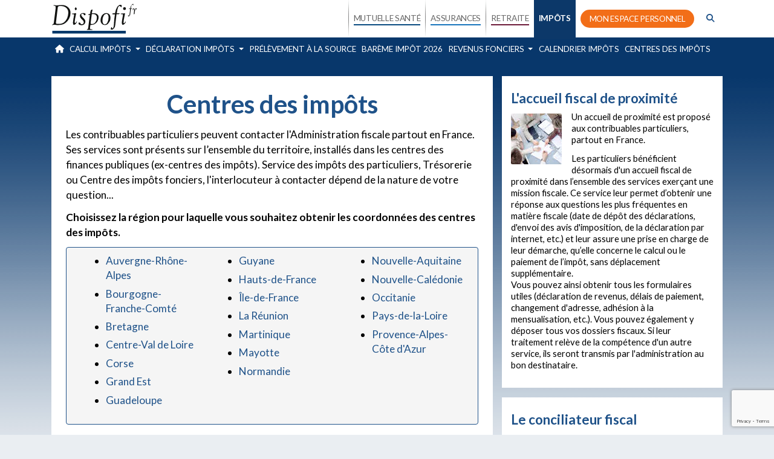

--- FILE ---
content_type: text/html; charset=utf-8
request_url: https://impots.dispofi.fr/centres-des-impots
body_size: 102321
content:
<!DOCTYPE html PUBLIC "-//W3C//DTD XHTML 1.0 Transitional//EN" "http://www.w3.org/TR/xhtml1/DTD/xhtml1-transitional.dtd">
<html xmlns="http://www.w3.org/1999/xhtml" lang="fr" xml:lang="fr">
<head>
    <title>    Centre des impôts    </title>
    <meta http-equiv="Content-Type" content="text/html; charset=UTF-8"/>
    <meta http-equiv="pragma" content="no-cache"/>
    <meta http-equiv="cache-control" content="no-cache"/>
    
    <meta name="description" content=" Toutes les coordonnées pour vous aider dans vos démarches auprès des centres des impôts "/>
    <meta name="viewport" content="width=device-width, initial-scale=1, shrink-to-fit=no"/>
        
    <link rel="canonical" href="https://impots.dispofi.fr/centres-des-impots"/>
    
    <link rel="apple-touch-icon" sizes="57x57" href="/build/dpf235/share/favicons/apple-touch-icon-57x57.png">
    <link rel="apple-touch-icon" sizes="60x60" href="/build/dpf235/share/favicons/apple-touch-icon-60x60.png">
    <link rel="apple-touch-icon" sizes="72x72" href="/build/dpf235/share/favicons/apple-touch-icon-72x72.png">
    <link rel="apple-touch-icon" sizes="76x76" href="/build/dpf235/share/favicons/apple-touch-icon-76x76.png">
    <link rel="apple-touch-icon" sizes="114x114" href="/build/dpf235/share/favicons/apple-touch-icon-114x114.png">
    <link rel="apple-touch-icon" sizes="120x120" href="/build/dpf235/share/favicons/apple-touch-icon-120x120.png">
    <link rel="apple-touch-icon" sizes="144x144" href="/build/dpf235/share/favicons/apple-touch-icon-144x144.png">
    <link rel="apple-touch-icon" sizes="152x152" href="/build/dpf235/share/favicons/apple-touch-icon-152x152.png">
    <link rel="apple-touch-icon" sizes="180x180" href="/build/dpf235/share/favicons/apple-touch-icon-180x180.png">
    <link rel="icon" type="image/png" sizes="32x32" href="/build/dpf235/share/favicons/favicon-32x32.png">
    <link rel="icon" type="image/png" sizes="194x194" href="/build/dpf235/share/favicons/favicon-194x194.png">
    <link rel="icon" type="image/png" sizes="192x192" href="/build/dpf235/share/favicons/android-chrome-192x192.png">
    <link rel="icon" type="image/png" sizes="16x16" href="/build/dpf235/share/favicons/favicon-16x16.png">
    <link rel="manifest" href="/build/dpf235/share/favicons/site.webmanifest">
    <link rel="mask-icon" href="/build/dpf235/share/favicons/safari-pinned-tab.svg" color="#1f5289">
    <!-- FONT -->
    <link rel="preconnect" href="https://fonts.googleapis.com">
    <link rel="preconnect" href="https://fonts.gstatic.com" crossorigin>
    <link href="https://fonts.googleapis.com/css2?family=Roboto+Slab:wght@100..900&display=swap" rel="stylesheet">

    <meta name="apple-mobile-web-app-title" content="Dispofi">
    <meta name="application-name" content="Dispofi">
    <meta name="msapplication-TileColor" content="#1f5289">
    <meta name="msapplication-TileImage" content="/build/dpf235/share/favicons/mstile-144x144.png">
    <meta name="theme-color" content="#1f5289">

    <link rel="shortcut icon" type="image/x-icon" href="/build/dpf235/share/favicons/favicon.ico"/>
    
    
<script type="text/javascript">
  function setCookie(name, value, days, domain = '') {
    var expires = '';
    if (days) {
      var date = new Date();
      date.setTime(date.getTime() + (days * 24 * 60 * 60 * 1000));
      expires = '; expires=' + date.toUTCString();
    }
    document.cookie = name + '=' + (value || '') + expires + ';domain=' + domain + '; path=/';
  }

  function getCookie(name) {
    var nameEQ = name + '=';
    var ca = document.cookie.split(';');
    for (var i = 0; i < ca.length; i++) {
      var c = ca[i];
      while (c.charAt(0) === ' ') c = c.substring(1, c.length);
      if (c.indexOf(nameEQ) === 0) return decodeURIComponent(c.substring(nameEQ.length, c.length));
    }
    return null;
  }

  function getURLParams() {
    var queryString = window.location.search.substring(1);
    var urlParams = {};
    queryString.split('&').forEach(function(param) {
      var paramSplit = param.split('=');
      urlParams[paramSplit[0]] = paramSplit[1] ? paramSplit[1] : '';
    });
    return urlParams;
  }

  function setCookies() {
    if (!getCookie('dpf_first_page')) {
      setCookie('dpf_first_page', window.location.href, 365, '.dispofi.fr');
    }
    setCookie('dpf_last_page', window.location.href, 365, '.dispofi.fr');

    var urlParams = getURLParams();
    if (urlParams.utm_campaign) {
      if (!getCookie('dpf_utm_campaign')) {
        setCookie('dpf_utm_source', urlParams.utm_source, 365, '.dispofi.fr');
        setCookie('dpf_utm_medium', urlParams.utm_medium, 365, '.dispofi.fr');
        setCookie('dpf_utm_campaign', urlParams.utm_campaign, 365, '.dispofi.fr');
        setCookie('dpf_utm_term', urlParams.utm_term, 365, '.dispofi.fr');
        setCookie('dpf_utm_content', urlParams.utm_content, 365, '.dispofi.fr');
      }
    }
    if(urlParams.gclid){
      setCookie('dpf_gclid', urlParams.gclid, 365, '.dispofi.fr');
    }
  }

  setCookies();
</script>

    
    <script id="Cookiebot" src="https://consent.cookiebot.com/uc.js" data-cbid="2fb5ce40-36e4-454a-a85f-a11d6e0e44e3" data-blockingmode="auto" type="text/javascript"></script>
        
    <script>
        /*! jQuery v3.3.1 | (c) JS Foundation and other contributors | jquery.org/license */
!function(e,t){"use strict";"object"==typeof module&&"object"==typeof module.exports?module.exports=e.document?t(e,!0):function(e){if(!e.document)throw new Error("jQuery requires a window with a document");return t(e)}:t(e)}("undefined"!=typeof window?window:this,function(e,t){"use strict";var n=[],r=e.document,i=Object.getPrototypeOf,o=n.slice,a=n.concat,s=n.push,u=n.indexOf,l={},c=l.toString,f=l.hasOwnProperty,p=f.toString,d=p.call(Object),h={},g=function e(t){return"function"==typeof t&&"number"!=typeof t.nodeType},y=function e(t){return null!=t&&t===t.window},v={type:!0,src:!0,noModule:!0};function m(e,t,n){var i,o=(t=t||r).createElement("script");if(o.text=e,n)for(i in v)n[i]&&(o[i]=n[i]);t.head.appendChild(o).parentNode.removeChild(o)}function x(e){return null==e?e+"":"object"==typeof e||"function"==typeof e?l[c.call(e)]||"object":typeof e}var b="3.3.1",w=function(e,t){return new w.fn.init(e,t)},T=/^[\s\uFEFF\xA0]+|[\s\uFEFF\xA0]+$/g;w.fn=w.prototype={jquery:"3.3.1",constructor:w,length:0,toArray:function(){return o.call(this)},get:function(e){return null==e?o.call(this):e<0?this[e+this.length]:this[e]},pushStack:function(e){var t=w.merge(this.constructor(),e);return t.prevObject=this,t},each:function(e){return w.each(this,e)},map:function(e){return this.pushStack(w.map(this,function(t,n){return e.call(t,n,t)}))},slice:function(){return this.pushStack(o.apply(this,arguments))},first:function(){return this.eq(0)},last:function(){return this.eq(-1)},eq:function(e){var t=this.length,n=+e+(e<0?t:0);return this.pushStack(n>=0&&n<t?[this[n]]:[])},end:function(){return this.prevObject||this.constructor()},push:s,sort:n.sort,splice:n.splice},w.extend=w.fn.extend=function(){var e,t,n,r,i,o,a=arguments[0]||{},s=1,u=arguments.length,l=!1;for("boolean"==typeof a&&(l=a,a=arguments[s]||{},s++),"object"==typeof a||g(a)||(a={}),s===u&&(a=this,s--);s<u;s++)if(null!=(e=arguments[s]))for(t in e)n=a[t],a!==(r=e[t])&&(l&&r&&(w.isPlainObject(r)||(i=Array.isArray(r)))?(i?(i=!1,o=n&&Array.isArray(n)?n:[]):o=n&&w.isPlainObject(n)?n:{},a[t]=w.extend(l,o,r)):void 0!==r&&(a[t]=r));return a},w.extend({expando:"jQuery"+("3.3.1"+Math.random()).replace(/\D/g,""),isReady:!0,error:function(e){throw new Error(e)},noop:function(){},isPlainObject:function(e){var t,n;return!(!e||"[object Object]"!==c.call(e))&&(!(t=i(e))||"function"==typeof(n=f.call(t,"constructor")&&t.constructor)&&p.call(n)===d)},isEmptyObject:function(e){var t;for(t in e)return!1;return!0},globalEval:function(e){m(e)},each:function(e,t){var n,r=0;if(C(e)){for(n=e.length;r<n;r++)if(!1===t.call(e[r],r,e[r]))break}else for(r in e)if(!1===t.call(e[r],r,e[r]))break;return e},trim:function(e){return null==e?"":(e+"").replace(T,"")},makeArray:function(e,t){var n=t||[];return null!=e&&(C(Object(e))?w.merge(n,"string"==typeof e?[e]:e):s.call(n,e)),n},inArray:function(e,t,n){return null==t?-1:u.call(t,e,n)},merge:function(e,t){for(var n=+t.length,r=0,i=e.length;r<n;r++)e[i++]=t[r];return e.length=i,e},grep:function(e,t,n){for(var r,i=[],o=0,a=e.length,s=!n;o<a;o++)(r=!t(e[o],o))!==s&&i.push(e[o]);return i},map:function(e,t,n){var r,i,o=0,s=[];if(C(e))for(r=e.length;o<r;o++)null!=(i=t(e[o],o,n))&&s.push(i);else for(o in e)null!=(i=t(e[o],o,n))&&s.push(i);return a.apply([],s)},guid:1,support:h}),"function"==typeof Symbol&&(w.fn[Symbol.iterator]=n[Symbol.iterator]),w.each("Boolean Number String Function Array Date RegExp Object Error Symbol".split(" "),function(e,t){l["[object "+t+"]"]=t.toLowerCase()});function C(e){var t=!!e&&"length"in e&&e.length,n=x(e);return!g(e)&&!y(e)&&("array"===n||0===t||"number"==typeof t&&t>0&&t-1 in e)}var E=function(e){var t,n,r,i,o,a,s,u,l,c,f,p,d,h,g,y,v,m,x,b="sizzle"+1*new Date,w=e.document,T=0,C=0,E=ae(),k=ae(),S=ae(),D=function(e,t){return e===t&&(f=!0),0},N={}.hasOwnProperty,A=[],j=A.pop,q=A.push,L=A.push,H=A.slice,O=function(e,t){for(var n=0,r=e.length;n<r;n++)if(e[n]===t)return n;return-1},P="checked|selected|async|autofocus|autoplay|controls|defer|disabled|hidden|ismap|loop|multiple|open|readonly|required|scoped",M="[\\x20\\t\\r\\n\\f]",R="(?:\\\\.|[\\w-]|[^\0-\\xa0])+",I="\\["+M+"*("+R+")(?:"+M+"*([*^$|!~]?=)"+M+"*(?:'((?:\\\\.|[^\\\\'])*)'|\"((?:\\\\.|[^\\\\\"])*)\"|("+R+"))|)"+M+"*\\]",W=":("+R+")(?:\\((('((?:\\\\.|[^\\\\'])*)'|\"((?:\\\\.|[^\\\\\"])*)\")|((?:\\\\.|[^\\\\()[\\]]|"+I+")*)|.*)\\)|)",$=new RegExp(M+"+","g"),B=new RegExp("^"+M+"+|((?:^|[^\\\\])(?:\\\\.)*)"+M+"+$","g"),F=new RegExp("^"+M+"*,"+M+"*"),_=new RegExp("^"+M+"*([>+~]|"+M+")"+M+"*"),z=new RegExp("="+M+"*([^\\]'\"]*?)"+M+"*\\]","g"),X=new RegExp(W),U=new RegExp("^"+R+"$"),V={ID:new RegExp("^#("+R+")"),CLASS:new RegExp("^\\.("+R+")"),TAG:new RegExp("^("+R+"|[*])"),ATTR:new RegExp("^"+I),PSEUDO:new RegExp("^"+W),CHILD:new RegExp("^:(only|first|last|nth|nth-last)-(child|of-type)(?:\\("+M+"*(even|odd|(([+-]|)(\\d*)n|)"+M+"*(?:([+-]|)"+M+"*(\\d+)|))"+M+"*\\)|)","i"),bool:new RegExp("^(?:"+P+")$","i"),needsContext:new RegExp("^"+M+"*[>+~]|:(even|odd|eq|gt|lt|nth|first|last)(?:\\("+M+"*((?:-\\d)?\\d*)"+M+"*\\)|)(?=[^-]|$)","i")},G=/^(?:input|select|textarea|button)$/i,Y=/^h\d$/i,Q=/^[^{]+\{\s*\[native \w/,J=/^(?:#([\w-]+)|(\w+)|\.([\w-]+))$/,K=/[+~]/,Z=new RegExp("\\\\([\\da-f]{1,6}"+M+"?|("+M+")|.)","ig"),ee=function(e,t,n){var r="0x"+t-65536;return r!==r||n?t:r<0?String.fromCharCode(r+65536):String.fromCharCode(r>>10|55296,1023&r|56320)},te=/([\0-\x1f\x7f]|^-?\d)|^-$|[^\0-\x1f\x7f-\uFFFF\w-]/g,ne=function(e,t){return t?"\0"===e?"\ufffd":e.slice(0,-1)+"\\"+e.charCodeAt(e.length-1).toString(16)+" ":"\\"+e},re=function(){p()},ie=me(function(e){return!0===e.disabled&&("form"in e||"label"in e)},{dir:"parentNode",next:"legend"});try{L.apply(A=H.call(w.childNodes),w.childNodes),A[w.childNodes.length].nodeType}catch(e){L={apply:A.length?function(e,t){q.apply(e,H.call(t))}:function(e,t){var n=e.length,r=0;while(e[n++]=t[r++]);e.length=n-1}}}function oe(e,t,r,i){var o,s,l,c,f,h,v,m=t&&t.ownerDocument,T=t?t.nodeType:9;if(r=r||[],"string"!=typeof e||!e||1!==T&&9!==T&&11!==T)return r;if(!i&&((t?t.ownerDocument||t:w)!==d&&p(t),t=t||d,g)){if(11!==T&&(f=J.exec(e)))if(o=f[1]){if(9===T){if(!(l=t.getElementById(o)))return r;if(l.id===o)return r.push(l),r}else if(m&&(l=m.getElementById(o))&&x(t,l)&&l.id===o)return r.push(l),r}else{if(f[2])return L.apply(r,t.getElementsByTagName(e)),r;if((o=f[3])&&n.getElementsByClassName&&t.getElementsByClassName)return L.apply(r,t.getElementsByClassName(o)),r}if(n.qsa&&!S[e+" "]&&(!y||!y.test(e))){if(1!==T)m=t,v=e;else if("object"!==t.nodeName.toLowerCase()){(c=t.getAttribute("id"))?c=c.replace(te,ne):t.setAttribute("id",c=b),s=(h=a(e)).length;while(s--)h[s]="#"+c+" "+ve(h[s]);v=h.join(","),m=K.test(e)&&ge(t.parentNode)||t}if(v)try{return L.apply(r,m.querySelectorAll(v)),r}catch(e){}finally{c===b&&t.removeAttribute("id")}}}return u(e.replace(B,"$1"),t,r,i)}function ae(){var e=[];function t(n,i){return e.push(n+" ")>r.cacheLength&&delete t[e.shift()],t[n+" "]=i}return t}function se(e){return e[b]=!0,e}function ue(e){var t=d.createElement("fieldset");try{return!!e(t)}catch(e){return!1}finally{t.parentNode&&t.parentNode.removeChild(t),t=null}}function le(e,t){var n=e.split("|"),i=n.length;while(i--)r.attrHandle[n[i]]=t}function ce(e,t){var n=t&&e,r=n&&1===e.nodeType&&1===t.nodeType&&e.sourceIndex-t.sourceIndex;if(r)return r;if(n)while(n=n.nextSibling)if(n===t)return-1;return e?1:-1}function fe(e){return function(t){return"input"===t.nodeName.toLowerCase()&&t.type===e}}function pe(e){return function(t){var n=t.nodeName.toLowerCase();return("input"===n||"button"===n)&&t.type===e}}function de(e){return function(t){return"form"in t?t.parentNode&&!1===t.disabled?"label"in t?"label"in t.parentNode?t.parentNode.disabled===e:t.disabled===e:t.isDisabled===e||t.isDisabled!==!e&&ie(t)===e:t.disabled===e:"label"in t&&t.disabled===e}}function he(e){return se(function(t){return t=+t,se(function(n,r){var i,o=e([],n.length,t),a=o.length;while(a--)n[i=o[a]]&&(n[i]=!(r[i]=n[i]))})})}function ge(e){return e&&"undefined"!=typeof e.getElementsByTagName&&e}n=oe.support={},o=oe.isXML=function(e){var t=e&&(e.ownerDocument||e).documentElement;return!!t&&"HTML"!==t.nodeName},p=oe.setDocument=function(e){var t,i,a=e?e.ownerDocument||e:w;return a!==d&&9===a.nodeType&&a.documentElement?(d=a,h=d.documentElement,g=!o(d),w!==d&&(i=d.defaultView)&&i.top!==i&&(i.addEventListener?i.addEventListener("unload",re,!1):i.attachEvent&&i.attachEvent("onunload",re)),n.attributes=ue(function(e){return e.className="i",!e.getAttribute("className")}),n.getElementsByTagName=ue(function(e){return e.appendChild(d.createComment("")),!e.getElementsByTagName("*").length}),n.getElementsByClassName=Q.test(d.getElementsByClassName),n.getById=ue(function(e){return h.appendChild(e).id=b,!d.getElementsByName||!d.getElementsByName(b).length}),n.getById?(r.filter.ID=function(e){var t=e.replace(Z,ee);return function(e){return e.getAttribute("id")===t}},r.find.ID=function(e,t){if("undefined"!=typeof t.getElementById&&g){var n=t.getElementById(e);return n?[n]:[]}}):(r.filter.ID=function(e){var t=e.replace(Z,ee);return function(e){var n="undefined"!=typeof e.getAttributeNode&&e.getAttributeNode("id");return n&&n.value===t}},r.find.ID=function(e,t){if("undefined"!=typeof t.getElementById&&g){var n,r,i,o=t.getElementById(e);if(o){if((n=o.getAttributeNode("id"))&&n.value===e)return[o];i=t.getElementsByName(e),r=0;while(o=i[r++])if((n=o.getAttributeNode("id"))&&n.value===e)return[o]}return[]}}),r.find.TAG=n.getElementsByTagName?function(e,t){return"undefined"!=typeof t.getElementsByTagName?t.getElementsByTagName(e):n.qsa?t.querySelectorAll(e):void 0}:function(e,t){var n,r=[],i=0,o=t.getElementsByTagName(e);if("*"===e){while(n=o[i++])1===n.nodeType&&r.push(n);return r}return o},r.find.CLASS=n.getElementsByClassName&&function(e,t){if("undefined"!=typeof t.getElementsByClassName&&g)return t.getElementsByClassName(e)},v=[],y=[],(n.qsa=Q.test(d.querySelectorAll))&&(ue(function(e){h.appendChild(e).innerHTML="<a id='"+b+"'></a><select id='"+b+"-\r\\' msallowcapture=''><option selected=''></option></select>",e.querySelectorAll("[msallowcapture^='']").length&&y.push("[*^$]="+M+"*(?:''|\"\")"),e.querySelectorAll("[selected]").length||y.push("\\["+M+"*(?:value|"+P+")"),e.querySelectorAll("[id~="+b+"-]").length||y.push("~="),e.querySelectorAll(":checked").length||y.push(":checked"),e.querySelectorAll("a#"+b+"+*").length||y.push(".#.+[+~]")}),ue(function(e){e.innerHTML="<a href='' disabled='disabled'></a><select disabled='disabled'><option/></select>";var t=d.createElement("input");t.setAttribute("type","hidden"),e.appendChild(t).setAttribute("name","D"),e.querySelectorAll("[name=d]").length&&y.push("name"+M+"*[*^$|!~]?="),2!==e.querySelectorAll(":enabled").length&&y.push(":enabled",":disabled"),h.appendChild(e).disabled=!0,2!==e.querySelectorAll(":disabled").length&&y.push(":enabled",":disabled"),e.querySelectorAll("*,:x"),y.push(",.*:")})),(n.matchesSelector=Q.test(m=h.matches||h.webkitMatchesSelector||h.mozMatchesSelector||h.oMatchesSelector||h.msMatchesSelector))&&ue(function(e){n.disconnectedMatch=m.call(e,"*"),m.call(e,"[s!='']:x"),v.push("!=",W)}),y=y.length&&new RegExp(y.join("|")),v=v.length&&new RegExp(v.join("|")),t=Q.test(h.compareDocumentPosition),x=t||Q.test(h.contains)?function(e,t){var n=9===e.nodeType?e.documentElement:e,r=t&&t.parentNode;return e===r||!(!r||1!==r.nodeType||!(n.contains?n.contains(r):e.compareDocumentPosition&&16&e.compareDocumentPosition(r)))}:function(e,t){if(t)while(t=t.parentNode)if(t===e)return!0;return!1},D=t?function(e,t){if(e===t)return f=!0,0;var r=!e.compareDocumentPosition-!t.compareDocumentPosition;return r||(1&(r=(e.ownerDocument||e)===(t.ownerDocument||t)?e.compareDocumentPosition(t):1)||!n.sortDetached&&t.compareDocumentPosition(e)===r?e===d||e.ownerDocument===w&&x(w,e)?-1:t===d||t.ownerDocument===w&&x(w,t)?1:c?O(c,e)-O(c,t):0:4&r?-1:1)}:function(e,t){if(e===t)return f=!0,0;var n,r=0,i=e.parentNode,o=t.parentNode,a=[e],s=[t];if(!i||!o)return e===d?-1:t===d?1:i?-1:o?1:c?O(c,e)-O(c,t):0;if(i===o)return ce(e,t);n=e;while(n=n.parentNode)a.unshift(n);n=t;while(n=n.parentNode)s.unshift(n);while(a[r]===s[r])r++;return r?ce(a[r],s[r]):a[r]===w?-1:s[r]===w?1:0},d):d},oe.matches=function(e,t){return oe(e,null,null,t)},oe.matchesSelector=function(e,t){if((e.ownerDocument||e)!==d&&p(e),t=t.replace(z,"='$1']"),n.matchesSelector&&g&&!S[t+" "]&&(!v||!v.test(t))&&(!y||!y.test(t)))try{var r=m.call(e,t);if(r||n.disconnectedMatch||e.document&&11!==e.document.nodeType)return r}catch(e){}return oe(t,d,null,[e]).length>0},oe.contains=function(e,t){return(e.ownerDocument||e)!==d&&p(e),x(e,t)},oe.attr=function(e,t){(e.ownerDocument||e)!==d&&p(e);var i=r.attrHandle[t.toLowerCase()],o=i&&N.call(r.attrHandle,t.toLowerCase())?i(e,t,!g):void 0;return void 0!==o?o:n.attributes||!g?e.getAttribute(t):(o=e.getAttributeNode(t))&&o.specified?o.value:null},oe.escape=function(e){return(e+"").replace(te,ne)},oe.error=function(e){throw new Error("Syntax error, unrecognized expression: "+e)},oe.uniqueSort=function(e){var t,r=[],i=0,o=0;if(f=!n.detectDuplicates,c=!n.sortStable&&e.slice(0),e.sort(D),f){while(t=e[o++])t===e[o]&&(i=r.push(o));while(i--)e.splice(r[i],1)}return c=null,e},i=oe.getText=function(e){var t,n="",r=0,o=e.nodeType;if(o){if(1===o||9===o||11===o){if("string"==typeof e.textContent)return e.textContent;for(e=e.firstChild;e;e=e.nextSibling)n+=i(e)}else if(3===o||4===o)return e.nodeValue}else while(t=e[r++])n+=i(t);return n},(r=oe.selectors={cacheLength:50,createPseudo:se,match:V,attrHandle:{},find:{},relative:{">":{dir:"parentNode",first:!0}," ":{dir:"parentNode"},"+":{dir:"previousSibling",first:!0},"~":{dir:"previousSibling"}},preFilter:{ATTR:function(e){return e[1]=e[1].replace(Z,ee),e[3]=(e[3]||e[4]||e[5]||"").replace(Z,ee),"~="===e[2]&&(e[3]=" "+e[3]+" "),e.slice(0,4)},CHILD:function(e){return e[1]=e[1].toLowerCase(),"nth"===e[1].slice(0,3)?(e[3]||oe.error(e[0]),e[4]=+(e[4]?e[5]+(e[6]||1):2*("even"===e[3]||"odd"===e[3])),e[5]=+(e[7]+e[8]||"odd"===e[3])):e[3]&&oe.error(e[0]),e},PSEUDO:function(e){var t,n=!e[6]&&e[2];return V.CHILD.test(e[0])?null:(e[3]?e[2]=e[4]||e[5]||"":n&&X.test(n)&&(t=a(n,!0))&&(t=n.indexOf(")",n.length-t)-n.length)&&(e[0]=e[0].slice(0,t),e[2]=n.slice(0,t)),e.slice(0,3))}},filter:{TAG:function(e){var t=e.replace(Z,ee).toLowerCase();return"*"===e?function(){return!0}:function(e){return e.nodeName&&e.nodeName.toLowerCase()===t}},CLASS:function(e){var t=E[e+" "];return t||(t=new RegExp("(^|"+M+")"+e+"("+M+"|$)"))&&E(e,function(e){return t.test("string"==typeof e.className&&e.className||"undefined"!=typeof e.getAttribute&&e.getAttribute("class")||"")})},ATTR:function(e,t,n){return function(r){var i=oe.attr(r,e);return null==i?"!="===t:!t||(i+="","="===t?i===n:"!="===t?i!==n:"^="===t?n&&0===i.indexOf(n):"*="===t?n&&i.indexOf(n)>-1:"$="===t?n&&i.slice(-n.length)===n:"~="===t?(" "+i.replace($," ")+" ").indexOf(n)>-1:"|="===t&&(i===n||i.slice(0,n.length+1)===n+"-"))}},CHILD:function(e,t,n,r,i){var o="nth"!==e.slice(0,3),a="last"!==e.slice(-4),s="of-type"===t;return 1===r&&0===i?function(e){return!!e.parentNode}:function(t,n,u){var l,c,f,p,d,h,g=o!==a?"nextSibling":"previousSibling",y=t.parentNode,v=s&&t.nodeName.toLowerCase(),m=!u&&!s,x=!1;if(y){if(o){while(g){p=t;while(p=p[g])if(s?p.nodeName.toLowerCase()===v:1===p.nodeType)return!1;h=g="only"===e&&!h&&"nextSibling"}return!0}if(h=[a?y.firstChild:y.lastChild],a&&m){x=(d=(l=(c=(f=(p=y)[b]||(p[b]={}))[p.uniqueID]||(f[p.uniqueID]={}))[e]||[])[0]===T&&l[1])&&l[2],p=d&&y.childNodes[d];while(p=++d&&p&&p[g]||(x=d=0)||h.pop())if(1===p.nodeType&&++x&&p===t){c[e]=[T,d,x];break}}else if(m&&(x=d=(l=(c=(f=(p=t)[b]||(p[b]={}))[p.uniqueID]||(f[p.uniqueID]={}))[e]||[])[0]===T&&l[1]),!1===x)while(p=++d&&p&&p[g]||(x=d=0)||h.pop())if((s?p.nodeName.toLowerCase()===v:1===p.nodeType)&&++x&&(m&&((c=(f=p[b]||(p[b]={}))[p.uniqueID]||(f[p.uniqueID]={}))[e]=[T,x]),p===t))break;return(x-=i)===r||x%r==0&&x/r>=0}}},PSEUDO:function(e,t){var n,i=r.pseudos[e]||r.setFilters[e.toLowerCase()]||oe.error("unsupported pseudo: "+e);return i[b]?i(t):i.length>1?(n=[e,e,"",t],r.setFilters.hasOwnProperty(e.toLowerCase())?se(function(e,n){var r,o=i(e,t),a=o.length;while(a--)e[r=O(e,o[a])]=!(n[r]=o[a])}):function(e){return i(e,0,n)}):i}},pseudos:{not:se(function(e){var t=[],n=[],r=s(e.replace(B,"$1"));return r[b]?se(function(e,t,n,i){var o,a=r(e,null,i,[]),s=e.length;while(s--)(o=a[s])&&(e[s]=!(t[s]=o))}):function(e,i,o){return t[0]=e,r(t,null,o,n),t[0]=null,!n.pop()}}),has:se(function(e){return function(t){return oe(e,t).length>0}}),contains:se(function(e){return e=e.replace(Z,ee),function(t){return(t.textContent||t.innerText||i(t)).indexOf(e)>-1}}),lang:se(function(e){return U.test(e||"")||oe.error("unsupported lang: "+e),e=e.replace(Z,ee).toLowerCase(),function(t){var n;do{if(n=g?t.lang:t.getAttribute("xml:lang")||t.getAttribute("lang"))return(n=n.toLowerCase())===e||0===n.indexOf(e+"-")}while((t=t.parentNode)&&1===t.nodeType);return!1}}),target:function(t){var n=e.location&&e.location.hash;return n&&n.slice(1)===t.id},root:function(e){return e===h},focus:function(e){return e===d.activeElement&&(!d.hasFocus||d.hasFocus())&&!!(e.type||e.href||~e.tabIndex)},enabled:de(!1),disabled:de(!0),checked:function(e){var t=e.nodeName.toLowerCase();return"input"===t&&!!e.checked||"option"===t&&!!e.selected},selected:function(e){return e.parentNode&&e.parentNode.selectedIndex,!0===e.selected},empty:function(e){for(e=e.firstChild;e;e=e.nextSibling)if(e.nodeType<6)return!1;return!0},parent:function(e){return!r.pseudos.empty(e)},header:function(e){return Y.test(e.nodeName)},input:function(e){return G.test(e.nodeName)},button:function(e){var t=e.nodeName.toLowerCase();return"input"===t&&"button"===e.type||"button"===t},text:function(e){var t;return"input"===e.nodeName.toLowerCase()&&"text"===e.type&&(null==(t=e.getAttribute("type"))||"text"===t.toLowerCase())},first:he(function(){return[0]}),last:he(function(e,t){return[t-1]}),eq:he(function(e,t,n){return[n<0?n+t:n]}),even:he(function(e,t){for(var n=0;n<t;n+=2)e.push(n);return e}),odd:he(function(e,t){for(var n=1;n<t;n+=2)e.push(n);return e}),lt:he(function(e,t,n){for(var r=n<0?n+t:n;--r>=0;)e.push(r);return e}),gt:he(function(e,t,n){for(var r=n<0?n+t:n;++r<t;)e.push(r);return e})}}).pseudos.nth=r.pseudos.eq;for(t in{radio:!0,checkbox:!0,file:!0,password:!0,image:!0})r.pseudos[t]=fe(t);for(t in{submit:!0,reset:!0})r.pseudos[t]=pe(t);function ye(){}ye.prototype=r.filters=r.pseudos,r.setFilters=new ye,a=oe.tokenize=function(e,t){var n,i,o,a,s,u,l,c=k[e+" "];if(c)return t?0:c.slice(0);s=e,u=[],l=r.preFilter;while(s){n&&!(i=F.exec(s))||(i&&(s=s.slice(i[0].length)||s),u.push(o=[])),n=!1,(i=_.exec(s))&&(n=i.shift(),o.push({value:n,type:i[0].replace(B," ")}),s=s.slice(n.length));for(a in r.filter)!(i=V[a].exec(s))||l[a]&&!(i=l[a](i))||(n=i.shift(),o.push({value:n,type:a,matches:i}),s=s.slice(n.length));if(!n)break}return t?s.length:s?oe.error(e):k(e,u).slice(0)};function ve(e){for(var t=0,n=e.length,r="";t<n;t++)r+=e[t].value;return r}function me(e,t,n){var r=t.dir,i=t.next,o=i||r,a=n&&"parentNode"===o,s=C++;return t.first?function(t,n,i){while(t=t[r])if(1===t.nodeType||a)return e(t,n,i);return!1}:function(t,n,u){var l,c,f,p=[T,s];if(u){while(t=t[r])if((1===t.nodeType||a)&&e(t,n,u))return!0}else while(t=t[r])if(1===t.nodeType||a)if(f=t[b]||(t[b]={}),c=f[t.uniqueID]||(f[t.uniqueID]={}),i&&i===t.nodeName.toLowerCase())t=t[r]||t;else{if((l=c[o])&&l[0]===T&&l[1]===s)return p[2]=l[2];if(c[o]=p,p[2]=e(t,n,u))return!0}return!1}}function xe(e){return e.length>1?function(t,n,r){var i=e.length;while(i--)if(!e[i](t,n,r))return!1;return!0}:e[0]}function be(e,t,n){for(var r=0,i=t.length;r<i;r++)oe(e,t[r],n);return n}function we(e,t,n,r,i){for(var o,a=[],s=0,u=e.length,l=null!=t;s<u;s++)(o=e[s])&&(n&&!n(o,r,i)||(a.push(o),l&&t.push(s)));return a}function Te(e,t,n,r,i,o){return r&&!r[b]&&(r=Te(r)),i&&!i[b]&&(i=Te(i,o)),se(function(o,a,s,u){var l,c,f,p=[],d=[],h=a.length,g=o||be(t||"*",s.nodeType?[s]:s,[]),y=!e||!o&&t?g:we(g,p,e,s,u),v=n?i||(o?e:h||r)?[]:a:y;if(n&&n(y,v,s,u),r){l=we(v,d),r(l,[],s,u),c=l.length;while(c--)(f=l[c])&&(v[d[c]]=!(y[d[c]]=f))}if(o){if(i||e){if(i){l=[],c=v.length;while(c--)(f=v[c])&&l.push(y[c]=f);i(null,v=[],l,u)}c=v.length;while(c--)(f=v[c])&&(l=i?O(o,f):p[c])>-1&&(o[l]=!(a[l]=f))}}else v=we(v===a?v.splice(h,v.length):v),i?i(null,a,v,u):L.apply(a,v)})}function Ce(e){for(var t,n,i,o=e.length,a=r.relative[e[0].type],s=a||r.relative[" "],u=a?1:0,c=me(function(e){return e===t},s,!0),f=me(function(e){return O(t,e)>-1},s,!0),p=[function(e,n,r){var i=!a&&(r||n!==l)||((t=n).nodeType?c(e,n,r):f(e,n,r));return t=null,i}];u<o;u++)if(n=r.relative[e[u].type])p=[me(xe(p),n)];else{if((n=r.filter[e[u].type].apply(null,e[u].matches))[b]){for(i=++u;i<o;i++)if(r.relative[e[i].type])break;return Te(u>1&&xe(p),u>1&&ve(e.slice(0,u-1).concat({value:" "===e[u-2].type?"*":""})).replace(B,"$1"),n,u<i&&Ce(e.slice(u,i)),i<o&&Ce(e=e.slice(i)),i<o&&ve(e))}p.push(n)}return xe(p)}function Ee(e,t){var n=t.length>0,i=e.length>0,o=function(o,a,s,u,c){var f,h,y,v=0,m="0",x=o&&[],b=[],w=l,C=o||i&&r.find.TAG("*",c),E=T+=null==w?1:Math.random()||.1,k=C.length;for(c&&(l=a===d||a||c);m!==k&&null!=(f=C[m]);m++){if(i&&f){h=0,a||f.ownerDocument===d||(p(f),s=!g);while(y=e[h++])if(y(f,a||d,s)){u.push(f);break}c&&(T=E)}n&&((f=!y&&f)&&v--,o&&x.push(f))}if(v+=m,n&&m!==v){h=0;while(y=t[h++])y(x,b,a,s);if(o){if(v>0)while(m--)x[m]||b[m]||(b[m]=j.call(u));b=we(b)}L.apply(u,b),c&&!o&&b.length>0&&v+t.length>1&&oe.uniqueSort(u)}return c&&(T=E,l=w),x};return n?se(o):o}return s=oe.compile=function(e,t){var n,r=[],i=[],o=S[e+" "];if(!o){t||(t=a(e)),n=t.length;while(n--)(o=Ce(t[n]))[b]?r.push(o):i.push(o);(o=S(e,Ee(i,r))).selector=e}return o},u=oe.select=function(e,t,n,i){var o,u,l,c,f,p="function"==typeof e&&e,d=!i&&a(e=p.selector||e);if(n=n||[],1===d.length){if((u=d[0]=d[0].slice(0)).length>2&&"ID"===(l=u[0]).type&&9===t.nodeType&&g&&r.relative[u[1].type]){if(!(t=(r.find.ID(l.matches[0].replace(Z,ee),t)||[])[0]))return n;p&&(t=t.parentNode),e=e.slice(u.shift().value.length)}o=V.needsContext.test(e)?0:u.length;while(o--){if(l=u[o],r.relative[c=l.type])break;if((f=r.find[c])&&(i=f(l.matches[0].replace(Z,ee),K.test(u[0].type)&&ge(t.parentNode)||t))){if(u.splice(o,1),!(e=i.length&&ve(u)))return L.apply(n,i),n;break}}}return(p||s(e,d))(i,t,!g,n,!t||K.test(e)&&ge(t.parentNode)||t),n},n.sortStable=b.split("").sort(D).join("")===b,n.detectDuplicates=!!f,p(),n.sortDetached=ue(function(e){return 1&e.compareDocumentPosition(d.createElement("fieldset"))}),ue(function(e){return e.innerHTML="<a href='#'></a>","#"===e.firstChild.getAttribute("href")})||le("type|href|height|width",function(e,t,n){if(!n)return e.getAttribute(t,"type"===t.toLowerCase()?1:2)}),n.attributes&&ue(function(e){return e.innerHTML="<input/>",e.firstChild.setAttribute("value",""),""===e.firstChild.getAttribute("value")})||le("value",function(e,t,n){if(!n&&"input"===e.nodeName.toLowerCase())return e.defaultValue}),ue(function(e){return null==e.getAttribute("disabled")})||le(P,function(e,t,n){var r;if(!n)return!0===e[t]?t.toLowerCase():(r=e.getAttributeNode(t))&&r.specified?r.value:null}),oe}(e);w.find=E,w.expr=E.selectors,w.expr[":"]=w.expr.pseudos,w.uniqueSort=w.unique=E.uniqueSort,w.text=E.getText,w.isXMLDoc=E.isXML,w.contains=E.contains,w.escapeSelector=E.escape;var k=function(e,t,n){var r=[],i=void 0!==n;while((e=e[t])&&9!==e.nodeType)if(1===e.nodeType){if(i&&w(e).is(n))break;r.push(e)}return r},S=function(e,t){for(var n=[];e;e=e.nextSibling)1===e.nodeType&&e!==t&&n.push(e);return n},D=w.expr.match.needsContext;function N(e,t){return e.nodeName&&e.nodeName.toLowerCase()===t.toLowerCase()}var A=/^<([a-z][^\/\0>:\x20\t\r\n\f]*)[\x20\t\r\n\f]*\/?>(?:<\/\1>|)$/i;function j(e,t,n){return g(t)?w.grep(e,function(e,r){return!!t.call(e,r,e)!==n}):t.nodeType?w.grep(e,function(e){return e===t!==n}):"string"!=typeof t?w.grep(e,function(e){return u.call(t,e)>-1!==n}):w.filter(t,e,n)}w.filter=function(e,t,n){var r=t[0];return n&&(e=":not("+e+")"),1===t.length&&1===r.nodeType?w.find.matchesSelector(r,e)?[r]:[]:w.find.matches(e,w.grep(t,function(e){return 1===e.nodeType}))},w.fn.extend({find:function(e){var t,n,r=this.length,i=this;if("string"!=typeof e)return this.pushStack(w(e).filter(function(){for(t=0;t<r;t++)if(w.contains(i[t],this))return!0}));for(n=this.pushStack([]),t=0;t<r;t++)w.find(e,i[t],n);return r>1?w.uniqueSort(n):n},filter:function(e){return this.pushStack(j(this,e||[],!1))},not:function(e){return this.pushStack(j(this,e||[],!0))},is:function(e){return!!j(this,"string"==typeof e&&D.test(e)?w(e):e||[],!1).length}});var q,L=/^(?:\s*(<[\w\W]+>)[^>]*|#([\w-]+))$/;(w.fn.init=function(e,t,n){var i,o;if(!e)return this;if(n=n||q,"string"==typeof e){if(!(i="<"===e[0]&&">"===e[e.length-1]&&e.length>=3?[null,e,null]:L.exec(e))||!i[1]&&t)return!t||t.jquery?(t||n).find(e):this.constructor(t).find(e);if(i[1]){if(t=t instanceof w?t[0]:t,w.merge(this,w.parseHTML(i[1],t&&t.nodeType?t.ownerDocument||t:r,!0)),A.test(i[1])&&w.isPlainObject(t))for(i in t)g(this[i])?this[i](t[i]):this.attr(i,t[i]);return this}return(o=r.getElementById(i[2]))&&(this[0]=o,this.length=1),this}return e.nodeType?(this[0]=e,this.length=1,this):g(e)?void 0!==n.ready?n.ready(e):e(w):w.makeArray(e,this)}).prototype=w.fn,q=w(r);var H=/^(?:parents|prev(?:Until|All))/,O={children:!0,contents:!0,next:!0,prev:!0};w.fn.extend({has:function(e){var t=w(e,this),n=t.length;return this.filter(function(){for(var e=0;e<n;e++)if(w.contains(this,t[e]))return!0})},closest:function(e,t){var n,r=0,i=this.length,o=[],a="string"!=typeof e&&w(e);if(!D.test(e))for(;r<i;r++)for(n=this[r];n&&n!==t;n=n.parentNode)if(n.nodeType<11&&(a?a.index(n)>-1:1===n.nodeType&&w.find.matchesSelector(n,e))){o.push(n);break}return this.pushStack(o.length>1?w.uniqueSort(o):o)},index:function(e){return e?"string"==typeof e?u.call(w(e),this[0]):u.call(this,e.jquery?e[0]:e):this[0]&&this[0].parentNode?this.first().prevAll().length:-1},add:function(e,t){return this.pushStack(w.uniqueSort(w.merge(this.get(),w(e,t))))},addBack:function(e){return this.add(null==e?this.prevObject:this.prevObject.filter(e))}});function P(e,t){while((e=e[t])&&1!==e.nodeType);return e}w.each({parent:function(e){var t=e.parentNode;return t&&11!==t.nodeType?t:null},parents:function(e){return k(e,"parentNode")},parentsUntil:function(e,t,n){return k(e,"parentNode",n)},next:function(e){return P(e,"nextSibling")},prev:function(e){return P(e,"previousSibling")},nextAll:function(e){return k(e,"nextSibling")},prevAll:function(e){return k(e,"previousSibling")},nextUntil:function(e,t,n){return k(e,"nextSibling",n)},prevUntil:function(e,t,n){return k(e,"previousSibling",n)},siblings:function(e){return S((e.parentNode||{}).firstChild,e)},children:function(e){return S(e.firstChild)},contents:function(e){return N(e,"iframe")?e.contentDocument:(N(e,"template")&&(e=e.content||e),w.merge([],e.childNodes))}},function(e,t){w.fn[e]=function(n,r){var i=w.map(this,t,n);return"Until"!==e.slice(-5)&&(r=n),r&&"string"==typeof r&&(i=w.filter(r,i)),this.length>1&&(O[e]||w.uniqueSort(i),H.test(e)&&i.reverse()),this.pushStack(i)}});var M=/[^\x20\t\r\n\f]+/g;function R(e){var t={};return w.each(e.match(M)||[],function(e,n){t[n]=!0}),t}w.Callbacks=function(e){e="string"==typeof e?R(e):w.extend({},e);var t,n,r,i,o=[],a=[],s=-1,u=function(){for(i=i||e.once,r=t=!0;a.length;s=-1){n=a.shift();while(++s<o.length)!1===o[s].apply(n[0],n[1])&&e.stopOnFalse&&(s=o.length,n=!1)}e.memory||(n=!1),t=!1,i&&(o=n?[]:"")},l={add:function(){return o&&(n&&!t&&(s=o.length-1,a.push(n)),function t(n){w.each(n,function(n,r){g(r)?e.unique&&l.has(r)||o.push(r):r&&r.length&&"string"!==x(r)&&t(r)})}(arguments),n&&!t&&u()),this},remove:function(){return w.each(arguments,function(e,t){var n;while((n=w.inArray(t,o,n))>-1)o.splice(n,1),n<=s&&s--}),this},has:function(e){return e?w.inArray(e,o)>-1:o.length>0},empty:function(){return o&&(o=[]),this},disable:function(){return i=a=[],o=n="",this},disabled:function(){return!o},lock:function(){return i=a=[],n||t||(o=n=""),this},locked:function(){return!!i},fireWith:function(e,n){return i||(n=[e,(n=n||[]).slice?n.slice():n],a.push(n),t||u()),this},fire:function(){return l.fireWith(this,arguments),this},fired:function(){return!!r}};return l};function I(e){return e}function W(e){throw e}function $(e,t,n,r){var i;try{e&&g(i=e.promise)?i.call(e).done(t).fail(n):e&&g(i=e.then)?i.call(e,t,n):t.apply(void 0,[e].slice(r))}catch(e){n.apply(void 0,[e])}}w.extend({Deferred:function(t){var n=[["notify","progress",w.Callbacks("memory"),w.Callbacks("memory"),2],["resolve","done",w.Callbacks("once memory"),w.Callbacks("once memory"),0,"resolved"],["reject","fail",w.Callbacks("once memory"),w.Callbacks("once memory"),1,"rejected"]],r="pending",i={state:function(){return r},always:function(){return o.done(arguments).fail(arguments),this},"catch":function(e){return i.then(null,e)},pipe:function(){var e=arguments;return w.Deferred(function(t){w.each(n,function(n,r){var i=g(e[r[4]])&&e[r[4]];o[r[1]](function(){var e=i&&i.apply(this,arguments);e&&g(e.promise)?e.promise().progress(t.notify).done(t.resolve).fail(t.reject):t[r[0]+"With"](this,i?[e]:arguments)})}),e=null}).promise()},then:function(t,r,i){var o=0;function a(t,n,r,i){return function(){var s=this,u=arguments,l=function(){var e,l;if(!(t<o)){if((e=r.apply(s,u))===n.promise())throw new TypeError("Thenable self-resolution");l=e&&("object"==typeof e||"function"==typeof e)&&e.then,g(l)?i?l.call(e,a(o,n,I,i),a(o,n,W,i)):(o++,l.call(e,a(o,n,I,i),a(o,n,W,i),a(o,n,I,n.notifyWith))):(r!==I&&(s=void 0,u=[e]),(i||n.resolveWith)(s,u))}},c=i?l:function(){try{l()}catch(e){w.Deferred.exceptionHook&&w.Deferred.exceptionHook(e,c.stackTrace),t+1>=o&&(r!==W&&(s=void 0,u=[e]),n.rejectWith(s,u))}};t?c():(w.Deferred.getStackHook&&(c.stackTrace=w.Deferred.getStackHook()),e.setTimeout(c))}}return w.Deferred(function(e){n[0][3].add(a(0,e,g(i)?i:I,e.notifyWith)),n[1][3].add(a(0,e,g(t)?t:I)),n[2][3].add(a(0,e,g(r)?r:W))}).promise()},promise:function(e){return null!=e?w.extend(e,i):i}},o={};return w.each(n,function(e,t){var a=t[2],s=t[5];i[t[1]]=a.add,s&&a.add(function(){r=s},n[3-e][2].disable,n[3-e][3].disable,n[0][2].lock,n[0][3].lock),a.add(t[3].fire),o[t[0]]=function(){return o[t[0]+"With"](this===o?void 0:this,arguments),this},o[t[0]+"With"]=a.fireWith}),i.promise(o),t&&t.call(o,o),o},when:function(e){var t=arguments.length,n=t,r=Array(n),i=o.call(arguments),a=w.Deferred(),s=function(e){return function(n){r[e]=this,i[e]=arguments.length>1?o.call(arguments):n,--t||a.resolveWith(r,i)}};if(t<=1&&($(e,a.done(s(n)).resolve,a.reject,!t),"pending"===a.state()||g(i[n]&&i[n].then)))return a.then();while(n--)$(i[n],s(n),a.reject);return a.promise()}});var B=/^(Eval|Internal|Range|Reference|Syntax|Type|URI)Error$/;w.Deferred.exceptionHook=function(t,n){e.console&&e.console.warn&&t&&B.test(t.name)&&e.console.warn("jQuery.Deferred exception: "+t.message,t.stack,n)},w.readyException=function(t){e.setTimeout(function(){throw t})};var F=w.Deferred();w.fn.ready=function(e){return F.then(e)["catch"](function(e){w.readyException(e)}),this},w.extend({isReady:!1,readyWait:1,ready:function(e){(!0===e?--w.readyWait:w.isReady)||(w.isReady=!0,!0!==e&&--w.readyWait>0||F.resolveWith(r,[w]))}}),w.ready.then=F.then;function _(){r.removeEventListener("DOMContentLoaded",_),e.removeEventListener("load",_),w.ready()}"complete"===r.readyState||"loading"!==r.readyState&&!r.documentElement.doScroll?e.setTimeout(w.ready):(r.addEventListener("DOMContentLoaded",_),e.addEventListener("load",_));var z=function(e,t,n,r,i,o,a){var s=0,u=e.length,l=null==n;if("object"===x(n)){i=!0;for(s in n)z(e,t,s,n[s],!0,o,a)}else if(void 0!==r&&(i=!0,g(r)||(a=!0),l&&(a?(t.call(e,r),t=null):(l=t,t=function(e,t,n){return l.call(w(e),n)})),t))for(;s<u;s++)t(e[s],n,a?r:r.call(e[s],s,t(e[s],n)));return i?e:l?t.call(e):u?t(e[0],n):o},X=/^-ms-/,U=/-([a-z])/g;function V(e,t){return t.toUpperCase()}function G(e){return e.replace(X,"ms-").replace(U,V)}var Y=function(e){return 1===e.nodeType||9===e.nodeType||!+e.nodeType};function Q(){this.expando=w.expando+Q.uid++}Q.uid=1,Q.prototype={cache:function(e){var t=e[this.expando];return t||(t={},Y(e)&&(e.nodeType?e[this.expando]=t:Object.defineProperty(e,this.expando,{value:t,configurable:!0}))),t},set:function(e,t,n){var r,i=this.cache(e);if("string"==typeof t)i[G(t)]=n;else for(r in t)i[G(r)]=t[r];return i},get:function(e,t){return void 0===t?this.cache(e):e[this.expando]&&e[this.expando][G(t)]},access:function(e,t,n){return void 0===t||t&&"string"==typeof t&&void 0===n?this.get(e,t):(this.set(e,t,n),void 0!==n?n:t)},remove:function(e,t){var n,r=e[this.expando];if(void 0!==r){if(void 0!==t){n=(t=Array.isArray(t)?t.map(G):(t=G(t))in r?[t]:t.match(M)||[]).length;while(n--)delete r[t[n]]}(void 0===t||w.isEmptyObject(r))&&(e.nodeType?e[this.expando]=void 0:delete e[this.expando])}},hasData:function(e){var t=e[this.expando];return void 0!==t&&!w.isEmptyObject(t)}};var J=new Q,K=new Q,Z=/^(?:\{[\w\W]*\}|\[[\w\W]*\])$/,ee=/[A-Z]/g;function te(e){return"true"===e||"false"!==e&&("null"===e?null:e===+e+""?+e:Z.test(e)?JSON.parse(e):e)}function ne(e,t,n){var r;if(void 0===n&&1===e.nodeType)if(r="data-"+t.replace(ee,"-$&").toLowerCase(),"string"==typeof(n=e.getAttribute(r))){try{n=te(n)}catch(e){}K.set(e,t,n)}else n=void 0;return n}w.extend({hasData:function(e){return K.hasData(e)||J.hasData(e)},data:function(e,t,n){return K.access(e,t,n)},removeData:function(e,t){K.remove(e,t)},_data:function(e,t,n){return J.access(e,t,n)},_removeData:function(e,t){J.remove(e,t)}}),w.fn.extend({data:function(e,t){var n,r,i,o=this[0],a=o&&o.attributes;if(void 0===e){if(this.length&&(i=K.get(o),1===o.nodeType&&!J.get(o,"hasDataAttrs"))){n=a.length;while(n--)a[n]&&0===(r=a[n].name).indexOf("data-")&&(r=G(r.slice(5)),ne(o,r,i[r]));J.set(o,"hasDataAttrs",!0)}return i}return"object"==typeof e?this.each(function(){K.set(this,e)}):z(this,function(t){var n;if(o&&void 0===t){if(void 0!==(n=K.get(o,e)))return n;if(void 0!==(n=ne(o,e)))return n}else this.each(function(){K.set(this,e,t)})},null,t,arguments.length>1,null,!0)},removeData:function(e){return this.each(function(){K.remove(this,e)})}}),w.extend({queue:function(e,t,n){var r;if(e)return t=(t||"fx")+"queue",r=J.get(e,t),n&&(!r||Array.isArray(n)?r=J.access(e,t,w.makeArray(n)):r.push(n)),r||[]},dequeue:function(e,t){t=t||"fx";var n=w.queue(e,t),r=n.length,i=n.shift(),o=w._queueHooks(e,t),a=function(){w.dequeue(e,t)};"inprogress"===i&&(i=n.shift(),r--),i&&("fx"===t&&n.unshift("inprogress"),delete o.stop,i.call(e,a,o)),!r&&o&&o.empty.fire()},_queueHooks:function(e,t){var n=t+"queueHooks";return J.get(e,n)||J.access(e,n,{empty:w.Callbacks("once memory").add(function(){J.remove(e,[t+"queue",n])})})}}),w.fn.extend({queue:function(e,t){var n=2;return"string"!=typeof e&&(t=e,e="fx",n--),arguments.length<n?w.queue(this[0],e):void 0===t?this:this.each(function(){var n=w.queue(this,e,t);w._queueHooks(this,e),"fx"===e&&"inprogress"!==n[0]&&w.dequeue(this,e)})},dequeue:function(e){return this.each(function(){w.dequeue(this,e)})},clearQueue:function(e){return this.queue(e||"fx",[])},promise:function(e,t){var n,r=1,i=w.Deferred(),o=this,a=this.length,s=function(){--r||i.resolveWith(o,[o])};"string"!=typeof e&&(t=e,e=void 0),e=e||"fx";while(a--)(n=J.get(o[a],e+"queueHooks"))&&n.empty&&(r++,n.empty.add(s));return s(),i.promise(t)}});var re=/[+-]?(?:\d*\.|)\d+(?:[eE][+-]?\d+|)/.source,ie=new RegExp("^(?:([+-])=|)("+re+")([a-z%]*)$","i"),oe=["Top","Right","Bottom","Left"],ae=function(e,t){return"none"===(e=t||e).style.display||""===e.style.display&&w.contains(e.ownerDocument,e)&&"none"===w.css(e,"display")},se=function(e,t,n,r){var i,o,a={};for(o in t)a[o]=e.style[o],e.style[o]=t[o];i=n.apply(e,r||[]);for(o in t)e.style[o]=a[o];return i};function ue(e,t,n,r){var i,o,a=20,s=r?function(){return r.cur()}:function(){return w.css(e,t,"")},u=s(),l=n&&n[3]||(w.cssNumber[t]?"":"px"),c=(w.cssNumber[t]||"px"!==l&&+u)&&ie.exec(w.css(e,t));if(c&&c[3]!==l){u/=2,l=l||c[3],c=+u||1;while(a--)w.style(e,t,c+l),(1-o)*(1-(o=s()/u||.5))<=0&&(a=0),c/=o;c*=2,w.style(e,t,c+l),n=n||[]}return n&&(c=+c||+u||0,i=n[1]?c+(n[1]+1)*n[2]:+n[2],r&&(r.unit=l,r.start=c,r.end=i)),i}var le={};function ce(e){var t,n=e.ownerDocument,r=e.nodeName,i=le[r];return i||(t=n.body.appendChild(n.createElement(r)),i=w.css(t,"display"),t.parentNode.removeChild(t),"none"===i&&(i="block"),le[r]=i,i)}function fe(e,t){for(var n,r,i=[],o=0,a=e.length;o<a;o++)(r=e[o]).style&&(n=r.style.display,t?("none"===n&&(i[o]=J.get(r,"display")||null,i[o]||(r.style.display="")),""===r.style.display&&ae(r)&&(i[o]=ce(r))):"none"!==n&&(i[o]="none",J.set(r,"display",n)));for(o=0;o<a;o++)null!=i[o]&&(e[o].style.display=i[o]);return e}w.fn.extend({show:function(){return fe(this,!0)},hide:function(){return fe(this)},toggle:function(e){return"boolean"==typeof e?e?this.show():this.hide():this.each(function(){ae(this)?w(this).show():w(this).hide()})}});var pe=/^(?:checkbox|radio)$/i,de=/<([a-z][^\/\0>\x20\t\r\n\f]+)/i,he=/^$|^module$|\/(?:java|ecma)script/i,ge={option:[1,"<select multiple='multiple'>","</select>"],thead:[1,"<table>","</table>"],col:[2,"<table><colgroup>","</colgroup></table>"],tr:[2,"<table><tbody>","</tbody></table>"],td:[3,"<table><tbody><tr>","</tr></tbody></table>"],_default:[0,"",""]};ge.optgroup=ge.option,ge.tbody=ge.tfoot=ge.colgroup=ge.caption=ge.thead,ge.th=ge.td;function ye(e,t){var n;return n="undefined"!=typeof e.getElementsByTagName?e.getElementsByTagName(t||"*"):"undefined"!=typeof e.querySelectorAll?e.querySelectorAll(t||"*"):[],void 0===t||t&&N(e,t)?w.merge([e],n):n}function ve(e,t){for(var n=0,r=e.length;n<r;n++)J.set(e[n],"globalEval",!t||J.get(t[n],"globalEval"))}var me=/<|&#?\w+;/;function xe(e,t,n,r,i){for(var o,a,s,u,l,c,f=t.createDocumentFragment(),p=[],d=0,h=e.length;d<h;d++)if((o=e[d])||0===o)if("object"===x(o))w.merge(p,o.nodeType?[o]:o);else if(me.test(o)){a=a||f.appendChild(t.createElement("div")),s=(de.exec(o)||["",""])[1].toLowerCase(),u=ge[s]||ge._default,a.innerHTML=u[1]+w.htmlPrefilter(o)+u[2],c=u[0];while(c--)a=a.lastChild;w.merge(p,a.childNodes),(a=f.firstChild).textContent=""}else p.push(t.createTextNode(o));f.textContent="",d=0;while(o=p[d++])if(r&&w.inArray(o,r)>-1)i&&i.push(o);else if(l=w.contains(o.ownerDocument,o),a=ye(f.appendChild(o),"script"),l&&ve(a),n){c=0;while(o=a[c++])he.test(o.type||"")&&n.push(o)}return f}!function(){var e=r.createDocumentFragment().appendChild(r.createElement("div")),t=r.createElement("input");t.setAttribute("type","radio"),t.setAttribute("checked","checked"),t.setAttribute("name","t"),e.appendChild(t),h.checkClone=e.cloneNode(!0).cloneNode(!0).lastChild.checked,e.innerHTML="<textarea>x</textarea>",h.noCloneChecked=!!e.cloneNode(!0).lastChild.defaultValue}();var be=r.documentElement,we=/^key/,Te=/^(?:mouse|pointer|contextmenu|drag|drop)|click/,Ce=/^([^.]*)(?:\.(.+)|)/;function Ee(){return!0}function ke(){return!1}function Se(){try{return r.activeElement}catch(e){}}function De(e,t,n,r,i,o){var a,s;if("object"==typeof t){"string"!=typeof n&&(r=r||n,n=void 0);for(s in t)De(e,s,n,r,t[s],o);return e}if(null==r&&null==i?(i=n,r=n=void 0):null==i&&("string"==typeof n?(i=r,r=void 0):(i=r,r=n,n=void 0)),!1===i)i=ke;else if(!i)return e;return 1===o&&(a=i,(i=function(e){return w().off(e),a.apply(this,arguments)}).guid=a.guid||(a.guid=w.guid++)),e.each(function(){w.event.add(this,t,i,r,n)})}w.event={global:{},add:function(e,t,n,r,i){var o,a,s,u,l,c,f,p,d,h,g,y=J.get(e);if(y){n.handler&&(n=(o=n).handler,i=o.selector),i&&w.find.matchesSelector(be,i),n.guid||(n.guid=w.guid++),(u=y.events)||(u=y.events={}),(a=y.handle)||(a=y.handle=function(t){return"undefined"!=typeof w&&w.event.triggered!==t.type?w.event.dispatch.apply(e,arguments):void 0}),l=(t=(t||"").match(M)||[""]).length;while(l--)d=g=(s=Ce.exec(t[l])||[])[1],h=(s[2]||"").split(".").sort(),d&&(f=w.event.special[d]||{},d=(i?f.delegateType:f.bindType)||d,f=w.event.special[d]||{},c=w.extend({type:d,origType:g,data:r,handler:n,guid:n.guid,selector:i,needsContext:i&&w.expr.match.needsContext.test(i),namespace:h.join(".")},o),(p=u[d])||((p=u[d]=[]).delegateCount=0,f.setup&&!1!==f.setup.call(e,r,h,a)||e.addEventListener&&e.addEventListener(d,a)),f.add&&(f.add.call(e,c),c.handler.guid||(c.handler.guid=n.guid)),i?p.splice(p.delegateCount++,0,c):p.push(c),w.event.global[d]=!0)}},remove:function(e,t,n,r,i){var o,a,s,u,l,c,f,p,d,h,g,y=J.hasData(e)&&J.get(e);if(y&&(u=y.events)){l=(t=(t||"").match(M)||[""]).length;while(l--)if(s=Ce.exec(t[l])||[],d=g=s[1],h=(s[2]||"").split(".").sort(),d){f=w.event.special[d]||{},p=u[d=(r?f.delegateType:f.bindType)||d]||[],s=s[2]&&new RegExp("(^|\\.)"+h.join("\\.(?:.*\\.|)")+"(\\.|$)"),a=o=p.length;while(o--)c=p[o],!i&&g!==c.origType||n&&n.guid!==c.guid||s&&!s.test(c.namespace)||r&&r!==c.selector&&("**"!==r||!c.selector)||(p.splice(o,1),c.selector&&p.delegateCount--,f.remove&&f.remove.call(e,c));a&&!p.length&&(f.teardown&&!1!==f.teardown.call(e,h,y.handle)||w.removeEvent(e,d,y.handle),delete u[d])}else for(d in u)w.event.remove(e,d+t[l],n,r,!0);w.isEmptyObject(u)&&J.remove(e,"handle events")}},dispatch:function(e){var t=w.event.fix(e),n,r,i,o,a,s,u=new Array(arguments.length),l=(J.get(this,"events")||{})[t.type]||[],c=w.event.special[t.type]||{};for(u[0]=t,n=1;n<arguments.length;n++)u[n]=arguments[n];if(t.delegateTarget=this,!c.preDispatch||!1!==c.preDispatch.call(this,t)){s=w.event.handlers.call(this,t,l),n=0;while((o=s[n++])&&!t.isPropagationStopped()){t.currentTarget=o.elem,r=0;while((a=o.handlers[r++])&&!t.isImmediatePropagationStopped())t.rnamespace&&!t.rnamespace.test(a.namespace)||(t.handleObj=a,t.data=a.data,void 0!==(i=((w.event.special[a.origType]||{}).handle||a.handler).apply(o.elem,u))&&!1===(t.result=i)&&(t.preventDefault(),t.stopPropagation()))}return c.postDispatch&&c.postDispatch.call(this,t),t.result}},handlers:function(e,t){var n,r,i,o,a,s=[],u=t.delegateCount,l=e.target;if(u&&l.nodeType&&!("click"===e.type&&e.button>=1))for(;l!==this;l=l.parentNode||this)if(1===l.nodeType&&("click"!==e.type||!0!==l.disabled)){for(o=[],a={},n=0;n<u;n++)void 0===a[i=(r=t[n]).selector+" "]&&(a[i]=r.needsContext?w(i,this).index(l)>-1:w.find(i,this,null,[l]).length),a[i]&&o.push(r);o.length&&s.push({elem:l,handlers:o})}return l=this,u<t.length&&s.push({elem:l,handlers:t.slice(u)}),s},addProp:function(e,t){Object.defineProperty(w.Event.prototype,e,{enumerable:!0,configurable:!0,get:g(t)?function(){if(this.originalEvent)return t(this.originalEvent)}:function(){if(this.originalEvent)return this.originalEvent[e]},set:function(t){Object.defineProperty(this,e,{enumerable:!0,configurable:!0,writable:!0,value:t})}})},fix:function(e){return e[w.expando]?e:new w.Event(e)},special:{load:{noBubble:!0},focus:{trigger:function(){if(this!==Se()&&this.focus)return this.focus(),!1},delegateType:"focusin"},blur:{trigger:function(){if(this===Se()&&this.blur)return this.blur(),!1},delegateType:"focusout"},click:{trigger:function(){if("checkbox"===this.type&&this.click&&N(this,"input"))return this.click(),!1},_default:function(e){return N(e.target,"a")}},beforeunload:{postDispatch:function(e){void 0!==e.result&&e.originalEvent&&(e.originalEvent.returnValue=e.result)}}}},w.removeEvent=function(e,t,n){e.removeEventListener&&e.removeEventListener(t,n)},w.Event=function(e,t){if(!(this instanceof w.Event))return new w.Event(e,t);e&&e.type?(this.originalEvent=e,this.type=e.type,this.isDefaultPrevented=e.defaultPrevented||void 0===e.defaultPrevented&&!1===e.returnValue?Ee:ke,this.target=e.target&&3===e.target.nodeType?e.target.parentNode:e.target,this.currentTarget=e.currentTarget,this.relatedTarget=e.relatedTarget):this.type=e,t&&w.extend(this,t),this.timeStamp=e&&e.timeStamp||Date.now(),this[w.expando]=!0},w.Event.prototype={constructor:w.Event,isDefaultPrevented:ke,isPropagationStopped:ke,isImmediatePropagationStopped:ke,isSimulated:!1,preventDefault:function(){var e=this.originalEvent;this.isDefaultPrevented=Ee,e&&!this.isSimulated&&e.preventDefault()},stopPropagation:function(){var e=this.originalEvent;this.isPropagationStopped=Ee,e&&!this.isSimulated&&e.stopPropagation()},stopImmediatePropagation:function(){var e=this.originalEvent;this.isImmediatePropagationStopped=Ee,e&&!this.isSimulated&&e.stopImmediatePropagation(),this.stopPropagation()}},w.each({altKey:!0,bubbles:!0,cancelable:!0,changedTouches:!0,ctrlKey:!0,detail:!0,eventPhase:!0,metaKey:!0,pageX:!0,pageY:!0,shiftKey:!0,view:!0,"char":!0,charCode:!0,key:!0,keyCode:!0,button:!0,buttons:!0,clientX:!0,clientY:!0,offsetX:!0,offsetY:!0,pointerId:!0,pointerType:!0,screenX:!0,screenY:!0,targetTouches:!0,toElement:!0,touches:!0,which:function(e){var t=e.button;return null==e.which&&we.test(e.type)?null!=e.charCode?e.charCode:e.keyCode:!e.which&&void 0!==t&&Te.test(e.type)?1&t?1:2&t?3:4&t?2:0:e.which}},w.event.addProp),w.each({mouseenter:"mouseover",mouseleave:"mouseout",pointerenter:"pointerover",pointerleave:"pointerout"},function(e,t){w.event.special[e]={delegateType:t,bindType:t,handle:function(e){var n,r=this,i=e.relatedTarget,o=e.handleObj;return i&&(i===r||w.contains(r,i))||(e.type=o.origType,n=o.handler.apply(this,arguments),e.type=t),n}}}),w.fn.extend({on:function(e,t,n,r){return De(this,e,t,n,r)},one:function(e,t,n,r){return De(this,e,t,n,r,1)},off:function(e,t,n){var r,i;if(e&&e.preventDefault&&e.handleObj)return r=e.handleObj,w(e.delegateTarget).off(r.namespace?r.origType+"."+r.namespace:r.origType,r.selector,r.handler),this;if("object"==typeof e){for(i in e)this.off(i,t,e[i]);return this}return!1!==t&&"function"!=typeof t||(n=t,t=void 0),!1===n&&(n=ke),this.each(function(){w.event.remove(this,e,n,t)})}});var Ne=/<(?!area|br|col|embed|hr|img|input|link|meta|param)(([a-z][^\/\0>\x20\t\r\n\f]*)[^>]*)\/>/gi,Ae=/<script|<style|<link/i,je=/checked\s*(?:[^=]|=\s*.checked.)/i,qe=/^\s*<!(?:\[CDATA\[|--)|(?:\]\]|--)>\s*$/g;function Le(e,t){return N(e,"table")&&N(11!==t.nodeType?t:t.firstChild,"tr")?w(e).children("tbody")[0]||e:e}function He(e){return e.type=(null!==e.getAttribute("type"))+"/"+e.type,e}function Oe(e){return"true/"===(e.type||"").slice(0,5)?e.type=e.type.slice(5):e.removeAttribute("type"),e}function Pe(e,t){var n,r,i,o,a,s,u,l;if(1===t.nodeType){if(J.hasData(e)&&(o=J.access(e),a=J.set(t,o),l=o.events)){delete a.handle,a.events={};for(i in l)for(n=0,r=l[i].length;n<r;n++)w.event.add(t,i,l[i][n])}K.hasData(e)&&(s=K.access(e),u=w.extend({},s),K.set(t,u))}}function Me(e,t){var n=t.nodeName.toLowerCase();"input"===n&&pe.test(e.type)?t.checked=e.checked:"input"!==n&&"textarea"!==n||(t.defaultValue=e.defaultValue)}function Re(e,t,n,r){t=a.apply([],t);var i,o,s,u,l,c,f=0,p=e.length,d=p-1,y=t[0],v=g(y);if(v||p>1&&"string"==typeof y&&!h.checkClone&&je.test(y))return e.each(function(i){var o=e.eq(i);v&&(t[0]=y.call(this,i,o.html())),Re(o,t,n,r)});if(p&&(i=xe(t,e[0].ownerDocument,!1,e,r),o=i.firstChild,1===i.childNodes.length&&(i=o),o||r)){for(u=(s=w.map(ye(i,"script"),He)).length;f<p;f++)l=i,f!==d&&(l=w.clone(l,!0,!0),u&&w.merge(s,ye(l,"script"))),n.call(e[f],l,f);if(u)for(c=s[s.length-1].ownerDocument,w.map(s,Oe),f=0;f<u;f++)l=s[f],he.test(l.type||"")&&!J.access(l,"globalEval")&&w.contains(c,l)&&(l.src&&"module"!==(l.type||"").toLowerCase()?w._evalUrl&&w._evalUrl(l.src):m(l.textContent.replace(qe,""),c,l))}return e}function Ie(e,t,n){for(var r,i=t?w.filter(t,e):e,o=0;null!=(r=i[o]);o++)n||1!==r.nodeType||w.cleanData(ye(r)),r.parentNode&&(n&&w.contains(r.ownerDocument,r)&&ve(ye(r,"script")),r.parentNode.removeChild(r));return e}w.extend({htmlPrefilter:function(e){return e.replace(Ne,"<$1></$2>")},clone:function(e,t,n){var r,i,o,a,s=e.cloneNode(!0),u=w.contains(e.ownerDocument,e);if(!(h.noCloneChecked||1!==e.nodeType&&11!==e.nodeType||w.isXMLDoc(e)))for(a=ye(s),r=0,i=(o=ye(e)).length;r<i;r++)Me(o[r],a[r]);if(t)if(n)for(o=o||ye(e),a=a||ye(s),r=0,i=o.length;r<i;r++)Pe(o[r],a[r]);else Pe(e,s);return(a=ye(s,"script")).length>0&&ve(a,!u&&ye(e,"script")),s},cleanData:function(e){for(var t,n,r,i=w.event.special,o=0;void 0!==(n=e[o]);o++)if(Y(n)){if(t=n[J.expando]){if(t.events)for(r in t.events)i[r]?w.event.remove(n,r):w.removeEvent(n,r,t.handle);n[J.expando]=void 0}n[K.expando]&&(n[K.expando]=void 0)}}}),w.fn.extend({detach:function(e){return Ie(this,e,!0)},remove:function(e){return Ie(this,e)},text:function(e){return z(this,function(e){return void 0===e?w.text(this):this.empty().each(function(){1!==this.nodeType&&11!==this.nodeType&&9!==this.nodeType||(this.textContent=e)})},null,e,arguments.length)},append:function(){return Re(this,arguments,function(e){1!==this.nodeType&&11!==this.nodeType&&9!==this.nodeType||Le(this,e).appendChild(e)})},prepend:function(){return Re(this,arguments,function(e){if(1===this.nodeType||11===this.nodeType||9===this.nodeType){var t=Le(this,e);t.insertBefore(e,t.firstChild)}})},before:function(){return Re(this,arguments,function(e){this.parentNode&&this.parentNode.insertBefore(e,this)})},after:function(){return Re(this,arguments,function(e){this.parentNode&&this.parentNode.insertBefore(e,this.nextSibling)})},empty:function(){for(var e,t=0;null!=(e=this[t]);t++)1===e.nodeType&&(w.cleanData(ye(e,!1)),e.textContent="");return this},clone:function(e,t){return e=null!=e&&e,t=null==t?e:t,this.map(function(){return w.clone(this,e,t)})},html:function(e){return z(this,function(e){var t=this[0]||{},n=0,r=this.length;if(void 0===e&&1===t.nodeType)return t.innerHTML;if("string"==typeof e&&!Ae.test(e)&&!ge[(de.exec(e)||["",""])[1].toLowerCase()]){e=w.htmlPrefilter(e);try{for(;n<r;n++)1===(t=this[n]||{}).nodeType&&(w.cleanData(ye(t,!1)),t.innerHTML=e);t=0}catch(e){}}t&&this.empty().append(e)},null,e,arguments.length)},replaceWith:function(){var e=[];return Re(this,arguments,function(t){var n=this.parentNode;w.inArray(this,e)<0&&(w.cleanData(ye(this)),n&&n.replaceChild(t,this))},e)}}),w.each({appendTo:"append",prependTo:"prepend",insertBefore:"before",insertAfter:"after",replaceAll:"replaceWith"},function(e,t){w.fn[e]=function(e){for(var n,r=[],i=w(e),o=i.length-1,a=0;a<=o;a++)n=a===o?this:this.clone(!0),w(i[a])[t](n),s.apply(r,n.get());return this.pushStack(r)}});var We=new RegExp("^("+re+")(?!px)[a-z%]+$","i"),$e=function(t){var n=t.ownerDocument.defaultView;return n&&n.opener||(n=e),n.getComputedStyle(t)},Be=new RegExp(oe.join("|"),"i");!function(){function t(){if(c){l.style.cssText="position:absolute;left:-11111px;width:60px;margin-top:1px;padding:0;border:0",c.style.cssText="position:relative;display:block;box-sizing:border-box;overflow:scroll;margin:auto;border:1px;padding:1px;width:60%;top:1%",be.appendChild(l).appendChild(c);var t=e.getComputedStyle(c);i="1%"!==t.top,u=12===n(t.marginLeft),c.style.right="60%",s=36===n(t.right),o=36===n(t.width),c.style.position="absolute",a=36===c.offsetWidth||"absolute",be.removeChild(l),c=null}}function n(e){return Math.round(parseFloat(e))}var i,o,a,s,u,l=r.createElement("div"),c=r.createElement("div");c.style&&(c.style.backgroundClip="content-box",c.cloneNode(!0).style.backgroundClip="",h.clearCloneStyle="content-box"===c.style.backgroundClip,w.extend(h,{boxSizingReliable:function(){return t(),o},pixelBoxStyles:function(){return t(),s},pixelPosition:function(){return t(),i},reliableMarginLeft:function(){return t(),u},scrollboxSize:function(){return t(),a}}))}();function Fe(e,t,n){var r,i,o,a,s=e.style;return(n=n||$e(e))&&(""!==(a=n.getPropertyValue(t)||n[t])||w.contains(e.ownerDocument,e)||(a=w.style(e,t)),!h.pixelBoxStyles()&&We.test(a)&&Be.test(t)&&(r=s.width,i=s.minWidth,o=s.maxWidth,s.minWidth=s.maxWidth=s.width=a,a=n.width,s.width=r,s.minWidth=i,s.maxWidth=o)),void 0!==a?a+"":a}function _e(e,t){return{get:function(){if(!e())return(this.get=t).apply(this,arguments);delete this.get}}}var ze=/^(none|table(?!-c[ea]).+)/,Xe=/^--/,Ue={position:"absolute",visibility:"hidden",display:"block"},Ve={letterSpacing:"0",fontWeight:"400"},Ge=["Webkit","Moz","ms"],Ye=r.createElement("div").style;function Qe(e){if(e in Ye)return e;var t=e[0].toUpperCase()+e.slice(1),n=Ge.length;while(n--)if((e=Ge[n]+t)in Ye)return e}function Je(e){var t=w.cssProps[e];return t||(t=w.cssProps[e]=Qe(e)||e),t}function Ke(e,t,n){var r=ie.exec(t);return r?Math.max(0,r[2]-(n||0))+(r[3]||"px"):t}function Ze(e,t,n,r,i,o){var a="width"===t?1:0,s=0,u=0;if(n===(r?"border":"content"))return 0;for(;a<4;a+=2)"margin"===n&&(u+=w.css(e,n+oe[a],!0,i)),r?("content"===n&&(u-=w.css(e,"padding"+oe[a],!0,i)),"margin"!==n&&(u-=w.css(e,"border"+oe[a]+"Width",!0,i))):(u+=w.css(e,"padding"+oe[a],!0,i),"padding"!==n?u+=w.css(e,"border"+oe[a]+"Width",!0,i):s+=w.css(e,"border"+oe[a]+"Width",!0,i));return!r&&o>=0&&(u+=Math.max(0,Math.ceil(e["offset"+t[0].toUpperCase()+t.slice(1)]-o-u-s-.5))),u}function et(e,t,n){var r=$e(e),i=Fe(e,t,r),o="border-box"===w.css(e,"boxSizing",!1,r),a=o;if(We.test(i)){if(!n)return i;i="auto"}return a=a&&(h.boxSizingReliable()||i===e.style[t]),("auto"===i||!parseFloat(i)&&"inline"===w.css(e,"display",!1,r))&&(i=e["offset"+t[0].toUpperCase()+t.slice(1)],a=!0),(i=parseFloat(i)||0)+Ze(e,t,n||(o?"border":"content"),a,r,i)+"px"}w.extend({cssHooks:{opacity:{get:function(e,t){if(t){var n=Fe(e,"opacity");return""===n?"1":n}}}},cssNumber:{animationIterationCount:!0,columnCount:!0,fillOpacity:!0,flexGrow:!0,flexShrink:!0,fontWeight:!0,lineHeight:!0,opacity:!0,order:!0,orphans:!0,widows:!0,zIndex:!0,zoom:!0},cssProps:{},style:function(e,t,n,r){if(e&&3!==e.nodeType&&8!==e.nodeType&&e.style){var i,o,a,s=G(t),u=Xe.test(t),l=e.style;if(u||(t=Je(s)),a=w.cssHooks[t]||w.cssHooks[s],void 0===n)return a&&"get"in a&&void 0!==(i=a.get(e,!1,r))?i:l[t];"string"==(o=typeof n)&&(i=ie.exec(n))&&i[1]&&(n=ue(e,t,i),o="number"),null!=n&&n===n&&("number"===o&&(n+=i&&i[3]||(w.cssNumber[s]?"":"px")),h.clearCloneStyle||""!==n||0!==t.indexOf("background")||(l[t]="inherit"),a&&"set"in a&&void 0===(n=a.set(e,n,r))||(u?l.setProperty(t,n):l[t]=n))}},css:function(e,t,n,r){var i,o,a,s=G(t);return Xe.test(t)||(t=Je(s)),(a=w.cssHooks[t]||w.cssHooks[s])&&"get"in a&&(i=a.get(e,!0,n)),void 0===i&&(i=Fe(e,t,r)),"normal"===i&&t in Ve&&(i=Ve[t]),""===n||n?(o=parseFloat(i),!0===n||isFinite(o)?o||0:i):i}}),w.each(["height","width"],function(e,t){w.cssHooks[t]={get:function(e,n,r){if(n)return!ze.test(w.css(e,"display"))||e.getClientRects().length&&e.getBoundingClientRect().width?et(e,t,r):se(e,Ue,function(){return et(e,t,r)})},set:function(e,n,r){var i,o=$e(e),a="border-box"===w.css(e,"boxSizing",!1,o),s=r&&Ze(e,t,r,a,o);return a&&h.scrollboxSize()===o.position&&(s-=Math.ceil(e["offset"+t[0].toUpperCase()+t.slice(1)]-parseFloat(o[t])-Ze(e,t,"border",!1,o)-.5)),s&&(i=ie.exec(n))&&"px"!==(i[3]||"px")&&(e.style[t]=n,n=w.css(e,t)),Ke(e,n,s)}}}),w.cssHooks.marginLeft=_e(h.reliableMarginLeft,function(e,t){if(t)return(parseFloat(Fe(e,"marginLeft"))||e.getBoundingClientRect().left-se(e,{marginLeft:0},function(){return e.getBoundingClientRect().left}))+"px"}),w.each({margin:"",padding:"",border:"Width"},function(e,t){w.cssHooks[e+t]={expand:function(n){for(var r=0,i={},o="string"==typeof n?n.split(" "):[n];r<4;r++)i[e+oe[r]+t]=o[r]||o[r-2]||o[0];return i}},"margin"!==e&&(w.cssHooks[e+t].set=Ke)}),w.fn.extend({css:function(e,t){return z(this,function(e,t,n){var r,i,o={},a=0;if(Array.isArray(t)){for(r=$e(e),i=t.length;a<i;a++)o[t[a]]=w.css(e,t[a],!1,r);return o}return void 0!==n?w.style(e,t,n):w.css(e,t)},e,t,arguments.length>1)}});function tt(e,t,n,r,i){return new tt.prototype.init(e,t,n,r,i)}w.Tween=tt,tt.prototype={constructor:tt,init:function(e,t,n,r,i,o){this.elem=e,this.prop=n,this.easing=i||w.easing._default,this.options=t,this.start=this.now=this.cur(),this.end=r,this.unit=o||(w.cssNumber[n]?"":"px")},cur:function(){var e=tt.propHooks[this.prop];return e&&e.get?e.get(this):tt.propHooks._default.get(this)},run:function(e){var t,n=tt.propHooks[this.prop];return this.options.duration?this.pos=t=w.easing[this.easing](e,this.options.duration*e,0,1,this.options.duration):this.pos=t=e,this.now=(this.end-this.start)*t+this.start,this.options.step&&this.options.step.call(this.elem,this.now,this),n&&n.set?n.set(this):tt.propHooks._default.set(this),this}},tt.prototype.init.prototype=tt.prototype,tt.propHooks={_default:{get:function(e){var t;return 1!==e.elem.nodeType||null!=e.elem[e.prop]&&null==e.elem.style[e.prop]?e.elem[e.prop]:(t=w.css(e.elem,e.prop,""))&&"auto"!==t?t:0},set:function(e){w.fx.step[e.prop]?w.fx.step[e.prop](e):1!==e.elem.nodeType||null==e.elem.style[w.cssProps[e.prop]]&&!w.cssHooks[e.prop]?e.elem[e.prop]=e.now:w.style(e.elem,e.prop,e.now+e.unit)}}},tt.propHooks.scrollTop=tt.propHooks.scrollLeft={set:function(e){e.elem.nodeType&&e.elem.parentNode&&(e.elem[e.prop]=e.now)}},w.easing={linear:function(e){return e},swing:function(e){return.5-Math.cos(e*Math.PI)/2},_default:"swing"},w.fx=tt.prototype.init,w.fx.step={};var nt,rt,it=/^(?:toggle|show|hide)$/,ot=/queueHooks$/;function at(){rt&&(!1===r.hidden&&e.requestAnimationFrame?e.requestAnimationFrame(at):e.setTimeout(at,w.fx.interval),w.fx.tick())}function st(){return e.setTimeout(function(){nt=void 0}),nt=Date.now()}function ut(e,t){var n,r=0,i={height:e};for(t=t?1:0;r<4;r+=2-t)i["margin"+(n=oe[r])]=i["padding"+n]=e;return t&&(i.opacity=i.width=e),i}function lt(e,t,n){for(var r,i=(pt.tweeners[t]||[]).concat(pt.tweeners["*"]),o=0,a=i.length;o<a;o++)if(r=i[o].call(n,t,e))return r}function ct(e,t,n){var r,i,o,a,s,u,l,c,f="width"in t||"height"in t,p=this,d={},h=e.style,g=e.nodeType&&ae(e),y=J.get(e,"fxshow");n.queue||(null==(a=w._queueHooks(e,"fx")).unqueued&&(a.unqueued=0,s=a.empty.fire,a.empty.fire=function(){a.unqueued||s()}),a.unqueued++,p.always(function(){p.always(function(){a.unqueued--,w.queue(e,"fx").length||a.empty.fire()})}));for(r in t)if(i=t[r],it.test(i)){if(delete t[r],o=o||"toggle"===i,i===(g?"hide":"show")){if("show"!==i||!y||void 0===y[r])continue;g=!0}d[r]=y&&y[r]||w.style(e,r)}if((u=!w.isEmptyObject(t))||!w.isEmptyObject(d)){f&&1===e.nodeType&&(n.overflow=[h.overflow,h.overflowX,h.overflowY],null==(l=y&&y.display)&&(l=J.get(e,"display")),"none"===(c=w.css(e,"display"))&&(l?c=l:(fe([e],!0),l=e.style.display||l,c=w.css(e,"display"),fe([e]))),("inline"===c||"inline-block"===c&&null!=l)&&"none"===w.css(e,"float")&&(u||(p.done(function(){h.display=l}),null==l&&(c=h.display,l="none"===c?"":c)),h.display="inline-block")),n.overflow&&(h.overflow="hidden",p.always(function(){h.overflow=n.overflow[0],h.overflowX=n.overflow[1],h.overflowY=n.overflow[2]})),u=!1;for(r in d)u||(y?"hidden"in y&&(g=y.hidden):y=J.access(e,"fxshow",{display:l}),o&&(y.hidden=!g),g&&fe([e],!0),p.done(function(){g||fe([e]),J.remove(e,"fxshow");for(r in d)w.style(e,r,d[r])})),u=lt(g?y[r]:0,r,p),r in y||(y[r]=u.start,g&&(u.end=u.start,u.start=0))}}function ft(e,t){var n,r,i,o,a;for(n in e)if(r=G(n),i=t[r],o=e[n],Array.isArray(o)&&(i=o[1],o=e[n]=o[0]),n!==r&&(e[r]=o,delete e[n]),(a=w.cssHooks[r])&&"expand"in a){o=a.expand(o),delete e[r];for(n in o)n in e||(e[n]=o[n],t[n]=i)}else t[r]=i}function pt(e,t,n){var r,i,o=0,a=pt.prefilters.length,s=w.Deferred().always(function(){delete u.elem}),u=function(){if(i)return!1;for(var t=nt||st(),n=Math.max(0,l.startTime+l.duration-t),r=1-(n/l.duration||0),o=0,a=l.tweens.length;o<a;o++)l.tweens[o].run(r);return s.notifyWith(e,[l,r,n]),r<1&&a?n:(a||s.notifyWith(e,[l,1,0]),s.resolveWith(e,[l]),!1)},l=s.promise({elem:e,props:w.extend({},t),opts:w.extend(!0,{specialEasing:{},easing:w.easing._default},n),originalProperties:t,originalOptions:n,startTime:nt||st(),duration:n.duration,tweens:[],createTween:function(t,n){var r=w.Tween(e,l.opts,t,n,l.opts.specialEasing[t]||l.opts.easing);return l.tweens.push(r),r},stop:function(t){var n=0,r=t?l.tweens.length:0;if(i)return this;for(i=!0;n<r;n++)l.tweens[n].run(1);return t?(s.notifyWith(e,[l,1,0]),s.resolveWith(e,[l,t])):s.rejectWith(e,[l,t]),this}}),c=l.props;for(ft(c,l.opts.specialEasing);o<a;o++)if(r=pt.prefilters[o].call(l,e,c,l.opts))return g(r.stop)&&(w._queueHooks(l.elem,l.opts.queue).stop=r.stop.bind(r)),r;return w.map(c,lt,l),g(l.opts.start)&&l.opts.start.call(e,l),l.progress(l.opts.progress).done(l.opts.done,l.opts.complete).fail(l.opts.fail).always(l.opts.always),w.fx.timer(w.extend(u,{elem:e,anim:l,queue:l.opts.queue})),l}w.Animation=w.extend(pt,{tweeners:{"*":[function(e,t){var n=this.createTween(e,t);return ue(n.elem,e,ie.exec(t),n),n}]},tweener:function(e,t){g(e)?(t=e,e=["*"]):e=e.match(M);for(var n,r=0,i=e.length;r<i;r++)n=e[r],pt.tweeners[n]=pt.tweeners[n]||[],pt.tweeners[n].unshift(t)},prefilters:[ct],prefilter:function(e,t){t?pt.prefilters.unshift(e):pt.prefilters.push(e)}}),w.speed=function(e,t,n){var r=e&&"object"==typeof e?w.extend({},e):{complete:n||!n&&t||g(e)&&e,duration:e,easing:n&&t||t&&!g(t)&&t};return w.fx.off?r.duration=0:"number"!=typeof r.duration&&(r.duration in w.fx.speeds?r.duration=w.fx.speeds[r.duration]:r.duration=w.fx.speeds._default),null!=r.queue&&!0!==r.queue||(r.queue="fx"),r.old=r.complete,r.complete=function(){g(r.old)&&r.old.call(this),r.queue&&w.dequeue(this,r.queue)},r},w.fn.extend({fadeTo:function(e,t,n,r){return this.filter(ae).css("opacity",0).show().end().animate({opacity:t},e,n,r)},animate:function(e,t,n,r){var i=w.isEmptyObject(e),o=w.speed(t,n,r),a=function(){var t=pt(this,w.extend({},e),o);(i||J.get(this,"finish"))&&t.stop(!0)};return a.finish=a,i||!1===o.queue?this.each(a):this.queue(o.queue,a)},stop:function(e,t,n){var r=function(e){var t=e.stop;delete e.stop,t(n)};return"string"!=typeof e&&(n=t,t=e,e=void 0),t&&!1!==e&&this.queue(e||"fx",[]),this.each(function(){var t=!0,i=null!=e&&e+"queueHooks",o=w.timers,a=J.get(this);if(i)a[i]&&a[i].stop&&r(a[i]);else for(i in a)a[i]&&a[i].stop&&ot.test(i)&&r(a[i]);for(i=o.length;i--;)o[i].elem!==this||null!=e&&o[i].queue!==e||(o[i].anim.stop(n),t=!1,o.splice(i,1));!t&&n||w.dequeue(this,e)})},finish:function(e){return!1!==e&&(e=e||"fx"),this.each(function(){var t,n=J.get(this),r=n[e+"queue"],i=n[e+"queueHooks"],o=w.timers,a=r?r.length:0;for(n.finish=!0,w.queue(this,e,[]),i&&i.stop&&i.stop.call(this,!0),t=o.length;t--;)o[t].elem===this&&o[t].queue===e&&(o[t].anim.stop(!0),o.splice(t,1));for(t=0;t<a;t++)r[t]&&r[t].finish&&r[t].finish.call(this);delete n.finish})}}),w.each(["toggle","show","hide"],function(e,t){var n=w.fn[t];w.fn[t]=function(e,r,i){return null==e||"boolean"==typeof e?n.apply(this,arguments):this.animate(ut(t,!0),e,r,i)}}),w.each({slideDown:ut("show"),slideUp:ut("hide"),slideToggle:ut("toggle"),fadeIn:{opacity:"show"},fadeOut:{opacity:"hide"},fadeToggle:{opacity:"toggle"}},function(e,t){w.fn[e]=function(e,n,r){return this.animate(t,e,n,r)}}),w.timers=[],w.fx.tick=function(){var e,t=0,n=w.timers;for(nt=Date.now();t<n.length;t++)(e=n[t])()||n[t]!==e||n.splice(t--,1);n.length||w.fx.stop(),nt=void 0},w.fx.timer=function(e){w.timers.push(e),w.fx.start()},w.fx.interval=13,w.fx.start=function(){rt||(rt=!0,at())},w.fx.stop=function(){rt=null},w.fx.speeds={slow:600,fast:200,_default:400},w.fn.delay=function(t,n){return t=w.fx?w.fx.speeds[t]||t:t,n=n||"fx",this.queue(n,function(n,r){var i=e.setTimeout(n,t);r.stop=function(){e.clearTimeout(i)}})},function(){var e=r.createElement("input"),t=r.createElement("select").appendChild(r.createElement("option"));e.type="checkbox",h.checkOn=""!==e.value,h.optSelected=t.selected,(e=r.createElement("input")).value="t",e.type="radio",h.radioValue="t"===e.value}();var dt,ht=w.expr.attrHandle;w.fn.extend({attr:function(e,t){return z(this,w.attr,e,t,arguments.length>1)},removeAttr:function(e){return this.each(function(){w.removeAttr(this,e)})}}),w.extend({attr:function(e,t,n){var r,i,o=e.nodeType;if(3!==o&&8!==o&&2!==o)return"undefined"==typeof e.getAttribute?w.prop(e,t,n):(1===o&&w.isXMLDoc(e)||(i=w.attrHooks[t.toLowerCase()]||(w.expr.match.bool.test(t)?dt:void 0)),void 0!==n?null===n?void w.removeAttr(e,t):i&&"set"in i&&void 0!==(r=i.set(e,n,t))?r:(e.setAttribute(t,n+""),n):i&&"get"in i&&null!==(r=i.get(e,t))?r:null==(r=w.find.attr(e,t))?void 0:r)},attrHooks:{type:{set:function(e,t){if(!h.radioValue&&"radio"===t&&N(e,"input")){var n=e.value;return e.setAttribute("type",t),n&&(e.value=n),t}}}},removeAttr:function(e,t){var n,r=0,i=t&&t.match(M);if(i&&1===e.nodeType)while(n=i[r++])e.removeAttribute(n)}}),dt={set:function(e,t,n){return!1===t?w.removeAttr(e,n):e.setAttribute(n,n),n}},w.each(w.expr.match.bool.source.match(/\w+/g),function(e,t){var n=ht[t]||w.find.attr;ht[t]=function(e,t,r){var i,o,a=t.toLowerCase();return r||(o=ht[a],ht[a]=i,i=null!=n(e,t,r)?a:null,ht[a]=o),i}});var gt=/^(?:input|select|textarea|button)$/i,yt=/^(?:a|area)$/i;w.fn.extend({prop:function(e,t){return z(this,w.prop,e,t,arguments.length>1)},removeProp:function(e){return this.each(function(){delete this[w.propFix[e]||e]})}}),w.extend({prop:function(e,t,n){var r,i,o=e.nodeType;if(3!==o&&8!==o&&2!==o)return 1===o&&w.isXMLDoc(e)||(t=w.propFix[t]||t,i=w.propHooks[t]),void 0!==n?i&&"set"in i&&void 0!==(r=i.set(e,n,t))?r:e[t]=n:i&&"get"in i&&null!==(r=i.get(e,t))?r:e[t]},propHooks:{tabIndex:{get:function(e){var t=w.find.attr(e,"tabindex");return t?parseInt(t,10):gt.test(e.nodeName)||yt.test(e.nodeName)&&e.href?0:-1}}},propFix:{"for":"htmlFor","class":"className"}}),h.optSelected||(w.propHooks.selected={get:function(e){var t=e.parentNode;return t&&t.parentNode&&t.parentNode.selectedIndex,null},set:function(e){var t=e.parentNode;t&&(t.selectedIndex,t.parentNode&&t.parentNode.selectedIndex)}}),w.each(["tabIndex","readOnly","maxLength","cellSpacing","cellPadding","rowSpan","colSpan","useMap","frameBorder","contentEditable"],function(){w.propFix[this.toLowerCase()]=this});function vt(e){return(e.match(M)||[]).join(" ")}function mt(e){return e.getAttribute&&e.getAttribute("class")||""}function xt(e){return Array.isArray(e)?e:"string"==typeof e?e.match(M)||[]:[]}w.fn.extend({addClass:function(e){var t,n,r,i,o,a,s,u=0;if(g(e))return this.each(function(t){w(this).addClass(e.call(this,t,mt(this)))});if((t=xt(e)).length)while(n=this[u++])if(i=mt(n),r=1===n.nodeType&&" "+vt(i)+" "){a=0;while(o=t[a++])r.indexOf(" "+o+" ")<0&&(r+=o+" ");i!==(s=vt(r))&&n.setAttribute("class",s)}return this},removeClass:function(e){var t,n,r,i,o,a,s,u=0;if(g(e))return this.each(function(t){w(this).removeClass(e.call(this,t,mt(this)))});if(!arguments.length)return this.attr("class","");if((t=xt(e)).length)while(n=this[u++])if(i=mt(n),r=1===n.nodeType&&" "+vt(i)+" "){a=0;while(o=t[a++])while(r.indexOf(" "+o+" ")>-1)r=r.replace(" "+o+" "," ");i!==(s=vt(r))&&n.setAttribute("class",s)}return this},toggleClass:function(e,t){var n=typeof e,r="string"===n||Array.isArray(e);return"boolean"==typeof t&&r?t?this.addClass(e):this.removeClass(e):g(e)?this.each(function(n){w(this).toggleClass(e.call(this,n,mt(this),t),t)}):this.each(function(){var t,i,o,a;if(r){i=0,o=w(this),a=xt(e);while(t=a[i++])o.hasClass(t)?o.removeClass(t):o.addClass(t)}else void 0!==e&&"boolean"!==n||((t=mt(this))&&J.set(this,"__className__",t),this.setAttribute&&this.setAttribute("class",t||!1===e?"":J.get(this,"__className__")||""))})},hasClass:function(e){var t,n,r=0;t=" "+e+" ";while(n=this[r++])if(1===n.nodeType&&(" "+vt(mt(n))+" ").indexOf(t)>-1)return!0;return!1}});var bt=/\r/g;w.fn.extend({val:function(e){var t,n,r,i=this[0];{if(arguments.length)return r=g(e),this.each(function(n){var i;1===this.nodeType&&(null==(i=r?e.call(this,n,w(this).val()):e)?i="":"number"==typeof i?i+="":Array.isArray(i)&&(i=w.map(i,function(e){return null==e?"":e+""})),(t=w.valHooks[this.type]||w.valHooks[this.nodeName.toLowerCase()])&&"set"in t&&void 0!==t.set(this,i,"value")||(this.value=i))});if(i)return(t=w.valHooks[i.type]||w.valHooks[i.nodeName.toLowerCase()])&&"get"in t&&void 0!==(n=t.get(i,"value"))?n:"string"==typeof(n=i.value)?n.replace(bt,""):null==n?"":n}}}),w.extend({valHooks:{option:{get:function(e){var t=w.find.attr(e,"value");return null!=t?t:vt(w.text(e))}},select:{get:function(e){var t,n,r,i=e.options,o=e.selectedIndex,a="select-one"===e.type,s=a?null:[],u=a?o+1:i.length;for(r=o<0?u:a?o:0;r<u;r++)if(((n=i[r]).selected||r===o)&&!n.disabled&&(!n.parentNode.disabled||!N(n.parentNode,"optgroup"))){if(t=w(n).val(),a)return t;s.push(t)}return s},set:function(e,t){var n,r,i=e.options,o=w.makeArray(t),a=i.length;while(a--)((r=i[a]).selected=w.inArray(w.valHooks.option.get(r),o)>-1)&&(n=!0);return n||(e.selectedIndex=-1),o}}}}),w.each(["radio","checkbox"],function(){w.valHooks[this]={set:function(e,t){if(Array.isArray(t))return e.checked=w.inArray(w(e).val(),t)>-1}},h.checkOn||(w.valHooks[this].get=function(e){return null===e.getAttribute("value")?"on":e.value})}),h.focusin="onfocusin"in e;var wt=/^(?:focusinfocus|focusoutblur)$/,Tt=function(e){e.stopPropagation()};w.extend(w.event,{trigger:function(t,n,i,o){var a,s,u,l,c,p,d,h,v=[i||r],m=f.call(t,"type")?t.type:t,x=f.call(t,"namespace")?t.namespace.split("."):[];if(s=h=u=i=i||r,3!==i.nodeType&&8!==i.nodeType&&!wt.test(m+w.event.triggered)&&(m.indexOf(".")>-1&&(m=(x=m.split(".")).shift(),x.sort()),c=m.indexOf(":")<0&&"on"+m,t=t[w.expando]?t:new w.Event(m,"object"==typeof t&&t),t.isTrigger=o?2:3,t.namespace=x.join("."),t.rnamespace=t.namespace?new RegExp("(^|\\.)"+x.join("\\.(?:.*\\.|)")+"(\\.|$)"):null,t.result=void 0,t.target||(t.target=i),n=null==n?[t]:w.makeArray(n,[t]),d=w.event.special[m]||{},o||!d.trigger||!1!==d.trigger.apply(i,n))){if(!o&&!d.noBubble&&!y(i)){for(l=d.delegateType||m,wt.test(l+m)||(s=s.parentNode);s;s=s.parentNode)v.push(s),u=s;u===(i.ownerDocument||r)&&v.push(u.defaultView||u.parentWindow||e)}a=0;while((s=v[a++])&&!t.isPropagationStopped())h=s,t.type=a>1?l:d.bindType||m,(p=(J.get(s,"events")||{})[t.type]&&J.get(s,"handle"))&&p.apply(s,n),(p=c&&s[c])&&p.apply&&Y(s)&&(t.result=p.apply(s,n),!1===t.result&&t.preventDefault());return t.type=m,o||t.isDefaultPrevented()||d._default&&!1!==d._default.apply(v.pop(),n)||!Y(i)||c&&g(i[m])&&!y(i)&&((u=i[c])&&(i[c]=null),w.event.triggered=m,t.isPropagationStopped()&&h.addEventListener(m,Tt),i[m](),t.isPropagationStopped()&&h.removeEventListener(m,Tt),w.event.triggered=void 0,u&&(i[c]=u)),t.result}},simulate:function(e,t,n){var r=w.extend(new w.Event,n,{type:e,isSimulated:!0});w.event.trigger(r,null,t)}}),w.fn.extend({trigger:function(e,t){return this.each(function(){w.event.trigger(e,t,this)})},triggerHandler:function(e,t){var n=this[0];if(n)return w.event.trigger(e,t,n,!0)}}),h.focusin||w.each({focus:"focusin",blur:"focusout"},function(e,t){var n=function(e){w.event.simulate(t,e.target,w.event.fix(e))};w.event.special[t]={setup:function(){var r=this.ownerDocument||this,i=J.access(r,t);i||r.addEventListener(e,n,!0),J.access(r,t,(i||0)+1)},teardown:function(){var r=this.ownerDocument||this,i=J.access(r,t)-1;i?J.access(r,t,i):(r.removeEventListener(e,n,!0),J.remove(r,t))}}});var Ct=e.location,Et=Date.now(),kt=/\?/;w.parseXML=function(t){var n;if(!t||"string"!=typeof t)return null;try{n=(new e.DOMParser).parseFromString(t,"text/xml")}catch(e){n=void 0}return n&&!n.getElementsByTagName("parsererror").length||w.error("Invalid XML: "+t),n};var St=/\[\]$/,Dt=/\r?\n/g,Nt=/^(?:submit|button|image|reset|file)$/i,At=/^(?:input|select|textarea|keygen)/i;function jt(e,t,n,r){var i;if(Array.isArray(t))w.each(t,function(t,i){n||St.test(e)?r(e,i):jt(e+"["+("object"==typeof i&&null!=i?t:"")+"]",i,n,r)});else if(n||"object"!==x(t))r(e,t);else for(i in t)jt(e+"["+i+"]",t[i],n,r)}w.param=function(e,t){var n,r=[],i=function(e,t){var n=g(t)?t():t;r[r.length]=encodeURIComponent(e)+"="+encodeURIComponent(null==n?"":n)};if(Array.isArray(e)||e.jquery&&!w.isPlainObject(e))w.each(e,function(){i(this.name,this.value)});else for(n in e)jt(n,e[n],t,i);return r.join("&")},w.fn.extend({serialize:function(){return w.param(this.serializeArray())},serializeArray:function(){return this.map(function(){var e=w.prop(this,"elements");return e?w.makeArray(e):this}).filter(function(){var e=this.type;return this.name&&!w(this).is(":disabled")&&At.test(this.nodeName)&&!Nt.test(e)&&(this.checked||!pe.test(e))}).map(function(e,t){var n=w(this).val();return null==n?null:Array.isArray(n)?w.map(n,function(e){return{name:t.name,value:e.replace(Dt,"\r\n")}}):{name:t.name,value:n.replace(Dt,"\r\n")}}).get()}});var qt=/%20/g,Lt=/#.*$/,Ht=/([?&])_=[^&]*/,Ot=/^(.*?):[ \t]*([^\r\n]*)$/gm,Pt=/^(?:about|app|app-storage|.+-extension|file|res|widget):$/,Mt=/^(?:GET|HEAD)$/,Rt=/^\/\//,It={},Wt={},$t="*/".concat("*"),Bt=r.createElement("a");Bt.href=Ct.href;function Ft(e){return function(t,n){"string"!=typeof t&&(n=t,t="*");var r,i=0,o=t.toLowerCase().match(M)||[];if(g(n))while(r=o[i++])"+"===r[0]?(r=r.slice(1)||"*",(e[r]=e[r]||[]).unshift(n)):(e[r]=e[r]||[]).push(n)}}function _t(e,t,n,r){var i={},o=e===Wt;function a(s){var u;return i[s]=!0,w.each(e[s]||[],function(e,s){var l=s(t,n,r);return"string"!=typeof l||o||i[l]?o?!(u=l):void 0:(t.dataTypes.unshift(l),a(l),!1)}),u}return a(t.dataTypes[0])||!i["*"]&&a("*")}function zt(e,t){var n,r,i=w.ajaxSettings.flatOptions||{};for(n in t)void 0!==t[n]&&((i[n]?e:r||(r={}))[n]=t[n]);return r&&w.extend(!0,e,r),e}function Xt(e,t,n){var r,i,o,a,s=e.contents,u=e.dataTypes;while("*"===u[0])u.shift(),void 0===r&&(r=e.mimeType||t.getResponseHeader("Content-Type"));if(r)for(i in s)if(s[i]&&s[i].test(r)){u.unshift(i);break}if(u[0]in n)o=u[0];else{for(i in n){if(!u[0]||e.converters[i+" "+u[0]]){o=i;break}a||(a=i)}o=o||a}if(o)return o!==u[0]&&u.unshift(o),n[o]}function Ut(e,t,n,r){var i,o,a,s,u,l={},c=e.dataTypes.slice();if(c[1])for(a in e.converters)l[a.toLowerCase()]=e.converters[a];o=c.shift();while(o)if(e.responseFields[o]&&(n[e.responseFields[o]]=t),!u&&r&&e.dataFilter&&(t=e.dataFilter(t,e.dataType)),u=o,o=c.shift())if("*"===o)o=u;else if("*"!==u&&u!==o){if(!(a=l[u+" "+o]||l["* "+o]))for(i in l)if((s=i.split(" "))[1]===o&&(a=l[u+" "+s[0]]||l["* "+s[0]])){!0===a?a=l[i]:!0!==l[i]&&(o=s[0],c.unshift(s[1]));break}if(!0!==a)if(a&&e["throws"])t=a(t);else try{t=a(t)}catch(e){return{state:"parsererror",error:a?e:"No conversion from "+u+" to "+o}}}return{state:"success",data:t}}w.extend({active:0,lastModified:{},etag:{},ajaxSettings:{url:Ct.href,type:"GET",isLocal:Pt.test(Ct.protocol),global:!0,processData:!0,async:!0,contentType:"application/x-www-form-urlencoded; charset=UTF-8",accepts:{"*":$t,text:"text/plain",html:"text/html",xml:"application/xml, text/xml",json:"application/json, text/javascript"},contents:{xml:/\bxml\b/,html:/\bhtml/,json:/\bjson\b/},responseFields:{xml:"responseXML",text:"responseText",json:"responseJSON"},converters:{"* text":String,"text html":!0,"text json":JSON.parse,"text xml":w.parseXML},flatOptions:{url:!0,context:!0}},ajaxSetup:function(e,t){return t?zt(zt(e,w.ajaxSettings),t):zt(w.ajaxSettings,e)},ajaxPrefilter:Ft(It),ajaxTransport:Ft(Wt),ajax:function(t,n){"object"==typeof t&&(n=t,t=void 0),n=n||{};var i,o,a,s,u,l,c,f,p,d,h=w.ajaxSetup({},n),g=h.context||h,y=h.context&&(g.nodeType||g.jquery)?w(g):w.event,v=w.Deferred(),m=w.Callbacks("once memory"),x=h.statusCode||{},b={},T={},C="canceled",E={readyState:0,getResponseHeader:function(e){var t;if(c){if(!s){s={};while(t=Ot.exec(a))s[t[1].toLowerCase()]=t[2]}t=s[e.toLowerCase()]}return null==t?null:t},getAllResponseHeaders:function(){return c?a:null},setRequestHeader:function(e,t){return null==c&&(e=T[e.toLowerCase()]=T[e.toLowerCase()]||e,b[e]=t),this},overrideMimeType:function(e){return null==c&&(h.mimeType=e),this},statusCode:function(e){var t;if(e)if(c)E.always(e[E.status]);else for(t in e)x[t]=[x[t],e[t]];return this},abort:function(e){var t=e||C;return i&&i.abort(t),k(0,t),this}};if(v.promise(E),h.url=((t||h.url||Ct.href)+"").replace(Rt,Ct.protocol+"//"),h.type=n.method||n.type||h.method||h.type,h.dataTypes=(h.dataType||"*").toLowerCase().match(M)||[""],null==h.crossDomain){l=r.createElement("a");try{l.href=h.url,l.href=l.href,h.crossDomain=Bt.protocol+"//"+Bt.host!=l.protocol+"//"+l.host}catch(e){h.crossDomain=!0}}if(h.data&&h.processData&&"string"!=typeof h.data&&(h.data=w.param(h.data,h.traditional)),_t(It,h,n,E),c)return E;(f=w.event&&h.global)&&0==w.active++&&w.event.trigger("ajaxStart"),h.type=h.type.toUpperCase(),h.hasContent=!Mt.test(h.type),o=h.url.replace(Lt,""),h.hasContent?h.data&&h.processData&&0===(h.contentType||"").indexOf("application/x-www-form-urlencoded")&&(h.data=h.data.replace(qt,"+")):(d=h.url.slice(o.length),h.data&&(h.processData||"string"==typeof h.data)&&(o+=(kt.test(o)?"&":"?")+h.data,delete h.data),!1===h.cache&&(o=o.replace(Ht,"$1"),d=(kt.test(o)?"&":"?")+"_="+Et+++d),h.url=o+d),h.ifModified&&(w.lastModified[o]&&E.setRequestHeader("If-Modified-Since",w.lastModified[o]),w.etag[o]&&E.setRequestHeader("If-None-Match",w.etag[o])),(h.data&&h.hasContent&&!1!==h.contentType||n.contentType)&&E.setRequestHeader("Content-Type",h.contentType),E.setRequestHeader("Accept",h.dataTypes[0]&&h.accepts[h.dataTypes[0]]?h.accepts[h.dataTypes[0]]+("*"!==h.dataTypes[0]?", "+$t+"; q=0.01":""):h.accepts["*"]);for(p in h.headers)E.setRequestHeader(p,h.headers[p]);if(h.beforeSend&&(!1===h.beforeSend.call(g,E,h)||c))return E.abort();if(C="abort",m.add(h.complete),E.done(h.success),E.fail(h.error),i=_t(Wt,h,n,E)){if(E.readyState=1,f&&y.trigger("ajaxSend",[E,h]),c)return E;h.async&&h.timeout>0&&(u=e.setTimeout(function(){E.abort("timeout")},h.timeout));try{c=!1,i.send(b,k)}catch(e){if(c)throw e;k(-1,e)}}else k(-1,"No Transport");function k(t,n,r,s){var l,p,d,b,T,C=n;c||(c=!0,u&&e.clearTimeout(u),i=void 0,a=s||"",E.readyState=t>0?4:0,l=t>=200&&t<300||304===t,r&&(b=Xt(h,E,r)),b=Ut(h,b,E,l),l?(h.ifModified&&((T=E.getResponseHeader("Last-Modified"))&&(w.lastModified[o]=T),(T=E.getResponseHeader("etag"))&&(w.etag[o]=T)),204===t||"HEAD"===h.type?C="nocontent":304===t?C="notmodified":(C=b.state,p=b.data,l=!(d=b.error))):(d=C,!t&&C||(C="error",t<0&&(t=0))),E.status=t,E.statusText=(n||C)+"",l?v.resolveWith(g,[p,C,E]):v.rejectWith(g,[E,C,d]),E.statusCode(x),x=void 0,f&&y.trigger(l?"ajaxSuccess":"ajaxError",[E,h,l?p:d]),m.fireWith(g,[E,C]),f&&(y.trigger("ajaxComplete",[E,h]),--w.active||w.event.trigger("ajaxStop")))}return E},getJSON:function(e,t,n){return w.get(e,t,n,"json")},getScript:function(e,t){return w.get(e,void 0,t,"script")}}),w.each(["get","post"],function(e,t){w[t]=function(e,n,r,i){return g(n)&&(i=i||r,r=n,n=void 0),w.ajax(w.extend({url:e,type:t,dataType:i,data:n,success:r},w.isPlainObject(e)&&e))}}),w._evalUrl=function(e){return w.ajax({url:e,type:"GET",dataType:"script",cache:!0,async:!1,global:!1,"throws":!0})},w.fn.extend({wrapAll:function(e){var t;return this[0]&&(g(e)&&(e=e.call(this[0])),t=w(e,this[0].ownerDocument).eq(0).clone(!0),this[0].parentNode&&t.insertBefore(this[0]),t.map(function(){var e=this;while(e.firstElementChild)e=e.firstElementChild;return e}).append(this)),this},wrapInner:function(e){return g(e)?this.each(function(t){w(this).wrapInner(e.call(this,t))}):this.each(function(){var t=w(this),n=t.contents();n.length?n.wrapAll(e):t.append(e)})},wrap:function(e){var t=g(e);return this.each(function(n){w(this).wrapAll(t?e.call(this,n):e)})},unwrap:function(e){return this.parent(e).not("body").each(function(){w(this).replaceWith(this.childNodes)}),this}}),w.expr.pseudos.hidden=function(e){return!w.expr.pseudos.visible(e)},w.expr.pseudos.visible=function(e){return!!(e.offsetWidth||e.offsetHeight||e.getClientRects().length)},w.ajaxSettings.xhr=function(){try{return new e.XMLHttpRequest}catch(e){}};var Vt={0:200,1223:204},Gt=w.ajaxSettings.xhr();h.cors=!!Gt&&"withCredentials"in Gt,h.ajax=Gt=!!Gt,w.ajaxTransport(function(t){var n,r;if(h.cors||Gt&&!t.crossDomain)return{send:function(i,o){var a,s=t.xhr();if(s.open(t.type,t.url,t.async,t.username,t.password),t.xhrFields)for(a in t.xhrFields)s[a]=t.xhrFields[a];t.mimeType&&s.overrideMimeType&&s.overrideMimeType(t.mimeType),t.crossDomain||i["X-Requested-With"]||(i["X-Requested-With"]="XMLHttpRequest");for(a in i)s.setRequestHeader(a,i[a]);n=function(e){return function(){n&&(n=r=s.onload=s.onerror=s.onabort=s.ontimeout=s.onreadystatechange=null,"abort"===e?s.abort():"error"===e?"number"!=typeof s.status?o(0,"error"):o(s.status,s.statusText):o(Vt[s.status]||s.status,s.statusText,"text"!==(s.responseType||"text")||"string"!=typeof s.responseText?{binary:s.response}:{text:s.responseText},s.getAllResponseHeaders()))}},s.onload=n(),r=s.onerror=s.ontimeout=n("error"),void 0!==s.onabort?s.onabort=r:s.onreadystatechange=function(){4===s.readyState&&e.setTimeout(function(){n&&r()})},n=n("abort");try{s.send(t.hasContent&&t.data||null)}catch(e){if(n)throw e}},abort:function(){n&&n()}}}),w.ajaxPrefilter(function(e){e.crossDomain&&(e.contents.script=!1)}),w.ajaxSetup({accepts:{script:"text/javascript, application/javascript, application/ecmascript, application/x-ecmascript"},contents:{script:/\b(?:java|ecma)script\b/},converters:{"text script":function(e){return w.globalEval(e),e}}}),w.ajaxPrefilter("script",function(e){void 0===e.cache&&(e.cache=!1),e.crossDomain&&(e.type="GET")}),w.ajaxTransport("script",function(e){if(e.crossDomain){var t,n;return{send:function(i,o){t=w("<script>").prop({charset:e.scriptCharset,src:e.url}).on("load error",n=function(e){t.remove(),n=null,e&&o("error"===e.type?404:200,e.type)}),r.head.appendChild(t[0])},abort:function(){n&&n()}}}});var Yt=[],Qt=/(=)\?(?=&|$)|\?\?/;w.ajaxSetup({jsonp:"callback",jsonpCallback:function(){var e=Yt.pop()||w.expando+"_"+Et++;return this[e]=!0,e}}),w.ajaxPrefilter("json jsonp",function(t,n,r){var i,o,a,s=!1!==t.jsonp&&(Qt.test(t.url)?"url":"string"==typeof t.data&&0===(t.contentType||"").indexOf("application/x-www-form-urlencoded")&&Qt.test(t.data)&&"data");if(s||"jsonp"===t.dataTypes[0])return i=t.jsonpCallback=g(t.jsonpCallback)?t.jsonpCallback():t.jsonpCallback,s?t[s]=t[s].replace(Qt,"$1"+i):!1!==t.jsonp&&(t.url+=(kt.test(t.url)?"&":"?")+t.jsonp+"="+i),t.converters["script json"]=function(){return a||w.error(i+" was not called"),a[0]},t.dataTypes[0]="json",o=e[i],e[i]=function(){a=arguments},r.always(function(){void 0===o?w(e).removeProp(i):e[i]=o,t[i]&&(t.jsonpCallback=n.jsonpCallback,Yt.push(i)),a&&g(o)&&o(a[0]),a=o=void 0}),"script"}),h.createHTMLDocument=function(){var e=r.implementation.createHTMLDocument("").body;return e.innerHTML="<form></form><form></form>",2===e.childNodes.length}(),w.parseHTML=function(e,t,n){if("string"!=typeof e)return[];"boolean"==typeof t&&(n=t,t=!1);var i,o,a;return t||(h.createHTMLDocument?((i=(t=r.implementation.createHTMLDocument("")).createElement("base")).href=r.location.href,t.head.appendChild(i)):t=r),o=A.exec(e),a=!n&&[],o?[t.createElement(o[1])]:(o=xe([e],t,a),a&&a.length&&w(a).remove(),w.merge([],o.childNodes))},w.fn.load=function(e,t,n){var r,i,o,a=this,s=e.indexOf(" ");return s>-1&&(r=vt(e.slice(s)),e=e.slice(0,s)),g(t)?(n=t,t=void 0):t&&"object"==typeof t&&(i="POST"),a.length>0&&w.ajax({url:e,type:i||"GET",dataType:"html",data:t}).done(function(e){o=arguments,a.html(r?w("<div>").append(w.parseHTML(e)).find(r):e)}).always(n&&function(e,t){a.each(function(){n.apply(this,o||[e.responseText,t,e])})}),this},w.each(["ajaxStart","ajaxStop","ajaxComplete","ajaxError","ajaxSuccess","ajaxSend"],function(e,t){w.fn[t]=function(e){return this.on(t,e)}}),w.expr.pseudos.animated=function(e){return w.grep(w.timers,function(t){return e===t.elem}).length},w.offset={setOffset:function(e,t,n){var r,i,o,a,s,u,l,c=w.css(e,"position"),f=w(e),p={};"static"===c&&(e.style.position="relative"),s=f.offset(),o=w.css(e,"top"),u=w.css(e,"left"),(l=("absolute"===c||"fixed"===c)&&(o+u).indexOf("auto")>-1)?(a=(r=f.position()).top,i=r.left):(a=parseFloat(o)||0,i=parseFloat(u)||0),g(t)&&(t=t.call(e,n,w.extend({},s))),null!=t.top&&(p.top=t.top-s.top+a),null!=t.left&&(p.left=t.left-s.left+i),"using"in t?t.using.call(e,p):f.css(p)}},w.fn.extend({offset:function(e){if(arguments.length)return void 0===e?this:this.each(function(t){w.offset.setOffset(this,e,t)});var t,n,r=this[0];if(r)return r.getClientRects().length?(t=r.getBoundingClientRect(),n=r.ownerDocument.defaultView,{top:t.top+n.pageYOffset,left:t.left+n.pageXOffset}):{top:0,left:0}},position:function(){if(this[0]){var e,t,n,r=this[0],i={top:0,left:0};if("fixed"===w.css(r,"position"))t=r.getBoundingClientRect();else{t=this.offset(),n=r.ownerDocument,e=r.offsetParent||n.documentElement;while(e&&(e===n.body||e===n.documentElement)&&"static"===w.css(e,"position"))e=e.parentNode;e&&e!==r&&1===e.nodeType&&((i=w(e).offset()).top+=w.css(e,"borderTopWidth",!0),i.left+=w.css(e,"borderLeftWidth",!0))}return{top:t.top-i.top-w.css(r,"marginTop",!0),left:t.left-i.left-w.css(r,"marginLeft",!0)}}},offsetParent:function(){return this.map(function(){var e=this.offsetParent;while(e&&"static"===w.css(e,"position"))e=e.offsetParent;return e||be})}}),w.each({scrollLeft:"pageXOffset",scrollTop:"pageYOffset"},function(e,t){var n="pageYOffset"===t;w.fn[e]=function(r){return z(this,function(e,r,i){var o;if(y(e)?o=e:9===e.nodeType&&(o=e.defaultView),void 0===i)return o?o[t]:e[r];o?o.scrollTo(n?o.pageXOffset:i,n?i:o.pageYOffset):e[r]=i},e,r,arguments.length)}}),w.each(["top","left"],function(e,t){w.cssHooks[t]=_e(h.pixelPosition,function(e,n){if(n)return n=Fe(e,t),We.test(n)?w(e).position()[t]+"px":n})}),w.each({Height:"height",Width:"width"},function(e,t){w.each({padding:"inner"+e,content:t,"":"outer"+e},function(n,r){w.fn[r]=function(i,o){var a=arguments.length&&(n||"boolean"!=typeof i),s=n||(!0===i||!0===o?"margin":"border");return z(this,function(t,n,i){var o;return y(t)?0===r.indexOf("outer")?t["inner"+e]:t.document.documentElement["client"+e]:9===t.nodeType?(o=t.documentElement,Math.max(t.body["scroll"+e],o["scroll"+e],t.body["offset"+e],o["offset"+e],o["client"+e])):void 0===i?w.css(t,n,s):w.style(t,n,i,s)},t,a?i:void 0,a)}})}),w.each("blur focus focusin focusout resize scroll click dblclick mousedown mouseup mousemove mouseover mouseout mouseenter mouseleave change select submit keydown keypress keyup contextmenu".split(" "),function(e,t){w.fn[t]=function(e,n){return arguments.length>0?this.on(t,null,e,n):this.trigger(t)}}),w.fn.extend({hover:function(e,t){return this.mouseenter(e).mouseleave(t||e)}}),w.fn.extend({bind:function(e,t,n){return this.on(e,null,t,n)},unbind:function(e,t){return this.off(e,null,t)},delegate:function(e,t,n,r){return this.on(t,e,n,r)},undelegate:function(e,t,n){return 1===arguments.length?this.off(e,"**"):this.off(t,e||"**",n)}}),w.proxy=function(e,t){var n,r,i;if("string"==typeof t&&(n=e[t],t=e,e=n),g(e))return r=o.call(arguments,2),i=function(){return e.apply(t||this,r.concat(o.call(arguments)))},i.guid=e.guid=e.guid||w.guid++,i},w.holdReady=function(e){e?w.readyWait++:w.ready(!0)},w.isArray=Array.isArray,w.parseJSON=JSON.parse,w.nodeName=N,w.isFunction=g,w.isWindow=y,w.camelCase=G,w.type=x,w.now=Date.now,w.isNumeric=function(e){var t=w.type(e);return("number"===t||"string"===t)&&!isNaN(e-parseFloat(e))},"function"==typeof define&&define.amd&&define("jquery",[],function(){return w});var Jt=e.jQuery,Kt=e.$;return w.noConflict=function(t){return e.$===w&&(e.$=Kt),t&&e.jQuery===w&&(e.jQuery=Jt),w},t||(e.jQuery=e.$=w),w});

    </script>
    <style>
        /*!
 * Bootstrap v4.1.3 (https://getbootstrap.com/)
 * Copyright 2011-2018 The Bootstrap Authors
 * Copyright 2011-2018 Twitter, Inc.
 * Licensed under MIT (https://github.com/twbs/bootstrap/blob/master/LICENSE)
 */:root{--blue:#007bff;--indigo:#6610f2;--purple:#6f42c1;--pink:#e83e8c;--red:#dc3545;--orange:#fd7e14;--yellow:#ffc107;--green:#28a745;--teal:#20c997;--cyan:#17a2b8;--white:#fff;--gray:#6c757d;--gray-dark:#343a40;--primary:#007bff;--secondary:#6c757d;--success:#28a745;--info:#17a2b8;--warning:#ffc107;--danger:#dc3545;--light:#f8f9fa;--dark:#343a40;--breakpoint-xs:0;--breakpoint-sm:576px;--breakpoint-md:768px;--breakpoint-lg:992px;--breakpoint-xl:1200px;--font-family-sans-serif:-apple-system,BlinkMacSystemFont,"Segoe UI",Roboto,"Helvetica Neue",Arial,sans-serif,"Apple Color Emoji","Segoe UI Emoji","Segoe UI Symbol","Noto Color Emoji";--font-family-monospace:SFMono-Regular,Menlo,Monaco,Consolas,"Liberation Mono","Courier New",monospace}*,::after,::before{box-sizing:border-box}html{font-family:sans-serif;line-height:1.15;-webkit-text-size-adjust:100%;-ms-text-size-adjust:100%;-ms-overflow-style:scrollbar;-webkit-tap-highlight-color:transparent}@-ms-viewport{width:device-width}article,aside,figcaption,figure,footer,header,hgroup,main,nav,section{display:block}body{margin:0;font-family:-apple-system,BlinkMacSystemFont,"Segoe UI",Roboto,"Helvetica Neue",Arial,sans-serif,"Apple Color Emoji","Segoe UI Emoji","Segoe UI Symbol","Noto Color Emoji";font-size:1rem;font-weight:400;line-height:1.5;color:#212529;text-align:left;background-color:#fff}[tabindex="-1"]:focus{outline:0!important}hr{box-sizing:content-box;height:0;overflow:visible}h1,h2,h3,h4,h5,h6{margin-top:0;margin-bottom:.5rem}p{margin-top:0;margin-bottom:1rem}abbr[data-original-title],abbr[title]{text-decoration:underline;-webkit-text-decoration:underline dotted;text-decoration:underline dotted;cursor:help;border-bottom:0}address{margin-bottom:1rem;font-style:normal;line-height:inherit}dl,ol,ul{margin-top:0;margin-bottom:1rem}ol ol,ol ul,ul ol,ul ul{margin-bottom:0}dt{font-weight:700}dd{margin-bottom:.5rem;margin-left:0}blockquote{margin:0 0 1rem}dfn{font-style:italic}b,strong{font-weight:bolder}small{font-size:80%}sub,sup{position:relative;font-size:75%;line-height:0;vertical-align:baseline}sub{bottom:-.25em}sup{top:-.5em}a{color:#007bff;text-decoration:none;background-color:transparent;-webkit-text-decoration-skip:objects}a:hover{color:#0056b3;text-decoration:underline}a:not([href]):not([tabindex]){color:inherit;text-decoration:none}a:not([href]):not([tabindex]):focus,a:not([href]):not([tabindex]):hover{color:inherit;text-decoration:none}a:not([href]):not([tabindex]):focus{outline:0}code,kbd,pre,samp{font-family:SFMono-Regular,Menlo,Monaco,Consolas,"Liberation Mono","Courier New",monospace;font-size:1em}pre{margin-top:0;margin-bottom:1rem;overflow:auto;-ms-overflow-style:scrollbar}figure{margin:0 0 1rem}img{vertical-align:middle;border-style:none}svg{overflow:hidden;vertical-align:middle}table{border-collapse:collapse}caption{padding-top:.75rem;padding-bottom:.75rem;color:#6c757d;text-align:left;caption-side:bottom}th{text-align:inherit}label{display:inline-block;margin-bottom:.5rem}button{border-radius:0}button:focus{outline:1px dotted;outline:5px auto -webkit-focus-ring-color}button,input,optgroup,select,textarea{margin:0;font-family:inherit;font-size:inherit;line-height:inherit}button,input{overflow:visible}button,select{text-transform:none}[type=reset],[type=submit],button,html [type=button]{-webkit-appearance:button}[type=button]::-moz-focus-inner,[type=reset]::-moz-focus-inner,[type=submit]::-moz-focus-inner,button::-moz-focus-inner{padding:0;border-style:none}input[type=checkbox],input[type=radio]{box-sizing:border-box;padding:0}input[type=date],input[type=datetime-local],input[type=month],input[type=time]{-webkit-appearance:listbox}textarea{overflow:auto;resize:vertical}fieldset{min-width:0;padding:0;margin:0;border:0}legend{display:block;width:100%;max-width:100%;padding:0;margin-bottom:.5rem;font-size:1.5rem;line-height:inherit;color:inherit;white-space:normal}progress{vertical-align:baseline}[type=number]::-webkit-inner-spin-button,[type=number]::-webkit-outer-spin-button{height:auto}[type=search]{outline-offset:-2px;-webkit-appearance:none}[type=search]::-webkit-search-cancel-button,[type=search]::-webkit-search-decoration{-webkit-appearance:none}::-webkit-file-upload-button{font:inherit;-webkit-appearance:button}output{display:inline-block}summary{display:list-item;cursor:pointer}template{display:none}[hidden]{display:none!important}.h1,.h2,.h3,.h4,.h5,.h6,h1,h2,h3,h4,h5,h6{margin-bottom:.5rem;font-family:inherit;font-weight:500;line-height:1.2;color:inherit}.h1,h1{font-size:2.5rem}.h2,h2{font-size:2rem}.h3,h3{font-size:1.75rem}.h4,h4{font-size:1.5rem}.h5,h5{font-size:1.25rem}.h6,h6{font-size:1rem}.lead{font-size:1.25rem;font-weight:300}.display-1{font-size:6rem;font-weight:300;line-height:1.2}.display-2{font-size:5.5rem;font-weight:300;line-height:1.2}.display-3{font-size:4.5rem;font-weight:300;line-height:1.2}.display-4{font-size:3.5rem;font-weight:300;line-height:1.2}hr{margin-top:1rem;margin-bottom:1rem;border:0;border-top:1px solid rgba(0,0,0,.1)}.small,small{font-size:80%;font-weight:400}.mark,mark{padding:.2em;background-color:#fcf8e3}.list-unstyled{padding-left:0;list-style:none}.list-inline{padding-left:0;list-style:none}.list-inline-item{display:inline-block}.list-inline-item:not(:last-child){margin-right:.5rem}.initialism{font-size:90%;text-transform:uppercase}.blockquote{margin-bottom:1rem;font-size:1.25rem}.blockquote-footer{display:block;font-size:80%;color:#6c757d}.blockquote-footer::before{content:"\2014 \00A0"}.img-fluid{max-width:100%;height:auto}.img-thumbnail{padding:.25rem;background-color:#fff;border:1px solid #dee2e6;border-radius:.25rem;max-width:100%;height:auto}.figure{display:inline-block}.figure-img{margin-bottom:.5rem;line-height:1}.figure-caption{font-size:90%;color:#6c757d}code{font-size:87.5%;color:#e83e8c;word-break:break-word}a>code{color:inherit}kbd{padding:.2rem .4rem;font-size:87.5%;color:#fff;background-color:#212529;border-radius:.2rem}kbd kbd{padding:0;font-size:100%;font-weight:700}pre{display:block;font-size:87.5%;color:#212529}pre code{font-size:inherit;color:inherit;word-break:normal}.pre-scrollable{max-height:340px;overflow-y:scroll}.container{width:100%;padding-right:15px;padding-left:15px;margin-right:auto;margin-left:auto}@media (min-width:576px){.container{max-width:540px}}@media (min-width:768px){.container{max-width:720px}}@media (min-width:992px){.container{max-width:960px}}@media (min-width:1200px){.container{max-width:1140px}}.container-fluid{width:100%;padding-right:15px;padding-left:15px;margin-right:auto;margin-left:auto}.row{display:-ms-flexbox;display:flex;-ms-flex-wrap:wrap;flex-wrap:wrap;margin-right:-15px;margin-left:-15px}.no-gutters{margin-right:0;margin-left:0}.no-gutters>.col,.no-gutters>[class*=col-]{padding-right:0;padding-left:0}.col,.col-1,.col-10,.col-11,.col-12,.col-2,.col-3,.col-4,.col-5,.col-6,.col-7,.col-8,.col-9,.col-auto,.col-lg,.col-lg-1,.col-lg-10,.col-lg-11,.col-lg-12,.col-lg-2,.col-lg-3,.col-lg-4,.col-lg-5,.col-lg-6,.col-lg-7,.col-lg-8,.col-lg-9,.col-lg-auto,.col-md,.col-md-1,.col-md-10,.col-md-11,.col-md-12,.col-md-2,.col-md-3,.col-md-4,.col-md-5,.col-md-6,.col-md-7,.col-md-8,.col-md-9,.col-md-auto,.col-sm,.col-sm-1,.col-sm-10,.col-sm-11,.col-sm-12,.col-sm-2,.col-sm-3,.col-sm-4,.col-sm-5,.col-sm-6,.col-sm-7,.col-sm-8,.col-sm-9,.col-sm-auto,.col-xl,.col-xl-1,.col-xl-10,.col-xl-11,.col-xl-12,.col-xl-2,.col-xl-3,.col-xl-4,.col-xl-5,.col-xl-6,.col-xl-7,.col-xl-8,.col-xl-9,.col-xl-auto{position:relative;width:100%;min-height:1px;padding-right:15px;padding-left:15px}.col{-ms-flex-preferred-size:0;flex-basis:0;-ms-flex-positive:1;flex-grow:1;max-width:100%}.col-auto{-ms-flex:0 0 auto;flex:0 0 auto;width:auto;max-width:none}.col-1{-ms-flex:0 0 8.333333%;flex:0 0 8.333333%;max-width:8.333333%}.col-2{-ms-flex:0 0 16.666667%;flex:0 0 16.666667%;max-width:16.666667%}.col-3{-ms-flex:0 0 25%;flex:0 0 25%;max-width:25%}.col-4{-ms-flex:0 0 33.333333%;flex:0 0 33.333333%;max-width:33.333333%}.col-5{-ms-flex:0 0 41.666667%;flex:0 0 41.666667%;max-width:41.666667%}.col-6{-ms-flex:0 0 50%;flex:0 0 50%;max-width:50%}.col-7{-ms-flex:0 0 58.333333%;flex:0 0 58.333333%;max-width:58.333333%}.col-8{-ms-flex:0 0 66.666667%;flex:0 0 66.666667%;max-width:66.666667%}.col-9{-ms-flex:0 0 75%;flex:0 0 75%;max-width:75%}.col-10{-ms-flex:0 0 83.333333%;flex:0 0 83.333333%;max-width:83.333333%}.col-11{-ms-flex:0 0 91.666667%;flex:0 0 91.666667%;max-width:91.666667%}.col-12{-ms-flex:0 0 100%;flex:0 0 100%;max-width:100%}.order-first{-ms-flex-order:-1;order:-1}.order-last{-ms-flex-order:13;order:13}.order-0{-ms-flex-order:0;order:0}.order-1{-ms-flex-order:1;order:1}.order-2{-ms-flex-order:2;order:2}.order-3{-ms-flex-order:3;order:3}.order-4{-ms-flex-order:4;order:4}.order-5{-ms-flex-order:5;order:5}.order-6{-ms-flex-order:6;order:6}.order-7{-ms-flex-order:7;order:7}.order-8{-ms-flex-order:8;order:8}.order-9{-ms-flex-order:9;order:9}.order-10{-ms-flex-order:10;order:10}.order-11{-ms-flex-order:11;order:11}.order-12{-ms-flex-order:12;order:12}.offset-1{margin-left:8.333333%}.offset-2{margin-left:16.666667%}.offset-3{margin-left:25%}.offset-4{margin-left:33.333333%}.offset-5{margin-left:41.666667%}.offset-6{margin-left:50%}.offset-7{margin-left:58.333333%}.offset-8{margin-left:66.666667%}.offset-9{margin-left:75%}.offset-10{margin-left:83.333333%}.offset-11{margin-left:91.666667%}@media (min-width:576px){.col-sm{-ms-flex-preferred-size:0;flex-basis:0;-ms-flex-positive:1;flex-grow:1;max-width:100%}.col-sm-auto{-ms-flex:0 0 auto;flex:0 0 auto;width:auto;max-width:none}.col-sm-1{-ms-flex:0 0 8.333333%;flex:0 0 8.333333%;max-width:8.333333%}.col-sm-2{-ms-flex:0 0 16.666667%;flex:0 0 16.666667%;max-width:16.666667%}.col-sm-3{-ms-flex:0 0 25%;flex:0 0 25%;max-width:25%}.col-sm-4{-ms-flex:0 0 33.333333%;flex:0 0 33.333333%;max-width:33.333333%}.col-sm-5{-ms-flex:0 0 41.666667%;flex:0 0 41.666667%;max-width:41.666667%}.col-sm-6{-ms-flex:0 0 50%;flex:0 0 50%;max-width:50%}.col-sm-7{-ms-flex:0 0 58.333333%;flex:0 0 58.333333%;max-width:58.333333%}.col-sm-8{-ms-flex:0 0 66.666667%;flex:0 0 66.666667%;max-width:66.666667%}.col-sm-9{-ms-flex:0 0 75%;flex:0 0 75%;max-width:75%}.col-sm-10{-ms-flex:0 0 83.333333%;flex:0 0 83.333333%;max-width:83.333333%}.col-sm-11{-ms-flex:0 0 91.666667%;flex:0 0 91.666667%;max-width:91.666667%}.col-sm-12{-ms-flex:0 0 100%;flex:0 0 100%;max-width:100%}.order-sm-first{-ms-flex-order:-1;order:-1}.order-sm-last{-ms-flex-order:13;order:13}.order-sm-0{-ms-flex-order:0;order:0}.order-sm-1{-ms-flex-order:1;order:1}.order-sm-2{-ms-flex-order:2;order:2}.order-sm-3{-ms-flex-order:3;order:3}.order-sm-4{-ms-flex-order:4;order:4}.order-sm-5{-ms-flex-order:5;order:5}.order-sm-6{-ms-flex-order:6;order:6}.order-sm-7{-ms-flex-order:7;order:7}.order-sm-8{-ms-flex-order:8;order:8}.order-sm-9{-ms-flex-order:9;order:9}.order-sm-10{-ms-flex-order:10;order:10}.order-sm-11{-ms-flex-order:11;order:11}.order-sm-12{-ms-flex-order:12;order:12}.offset-sm-0{margin-left:0}.offset-sm-1{margin-left:8.333333%}.offset-sm-2{margin-left:16.666667%}.offset-sm-3{margin-left:25%}.offset-sm-4{margin-left:33.333333%}.offset-sm-5{margin-left:41.666667%}.offset-sm-6{margin-left:50%}.offset-sm-7{margin-left:58.333333%}.offset-sm-8{margin-left:66.666667%}.offset-sm-9{margin-left:75%}.offset-sm-10{margin-left:83.333333%}.offset-sm-11{margin-left:91.666667%}}@media (min-width:768px){.col-md{-ms-flex-preferred-size:0;flex-basis:0;-ms-flex-positive:1;flex-grow:1;max-width:100%}.col-md-auto{-ms-flex:0 0 auto;flex:0 0 auto;width:auto;max-width:none}.col-md-1{-ms-flex:0 0 8.333333%;flex:0 0 8.333333%;max-width:8.333333%}.col-md-2{-ms-flex:0 0 16.666667%;flex:0 0 16.666667%;max-width:16.666667%}.col-md-3{-ms-flex:0 0 25%;flex:0 0 25%;max-width:25%}.col-md-4{-ms-flex:0 0 33.333333%;flex:0 0 33.333333%;max-width:33.333333%}.col-md-5{-ms-flex:0 0 41.666667%;flex:0 0 41.666667%;max-width:41.666667%}.col-md-6{-ms-flex:0 0 50%;flex:0 0 50%;max-width:50%}.col-md-7{-ms-flex:0 0 58.333333%;flex:0 0 58.333333%;max-width:58.333333%}.col-md-8{-ms-flex:0 0 66.666667%;flex:0 0 66.666667%;max-width:66.666667%}.col-md-9{-ms-flex:0 0 75%;flex:0 0 75%;max-width:75%}.col-md-10{-ms-flex:0 0 83.333333%;flex:0 0 83.333333%;max-width:83.333333%}.col-md-11{-ms-flex:0 0 91.666667%;flex:0 0 91.666667%;max-width:91.666667%}.col-md-12{-ms-flex:0 0 100%;flex:0 0 100%;max-width:100%}.order-md-first{-ms-flex-order:-1;order:-1}.order-md-last{-ms-flex-order:13;order:13}.order-md-0{-ms-flex-order:0;order:0}.order-md-1{-ms-flex-order:1;order:1}.order-md-2{-ms-flex-order:2;order:2}.order-md-3{-ms-flex-order:3;order:3}.order-md-4{-ms-flex-order:4;order:4}.order-md-5{-ms-flex-order:5;order:5}.order-md-6{-ms-flex-order:6;order:6}.order-md-7{-ms-flex-order:7;order:7}.order-md-8{-ms-flex-order:8;order:8}.order-md-9{-ms-flex-order:9;order:9}.order-md-10{-ms-flex-order:10;order:10}.order-md-11{-ms-flex-order:11;order:11}.order-md-12{-ms-flex-order:12;order:12}.offset-md-0{margin-left:0}.offset-md-1{margin-left:8.333333%}.offset-md-2{margin-left:16.666667%}.offset-md-3{margin-left:25%}.offset-md-4{margin-left:33.333333%}.offset-md-5{margin-left:41.666667%}.offset-md-6{margin-left:50%}.offset-md-7{margin-left:58.333333%}.offset-md-8{margin-left:66.666667%}.offset-md-9{margin-left:75%}.offset-md-10{margin-left:83.333333%}.offset-md-11{margin-left:91.666667%}}@media (min-width:992px){.col-lg{-ms-flex-preferred-size:0;flex-basis:0;-ms-flex-positive:1;flex-grow:1;max-width:100%}.col-lg-auto{-ms-flex:0 0 auto;flex:0 0 auto;width:auto;max-width:none}.col-lg-1{-ms-flex:0 0 8.333333%;flex:0 0 8.333333%;max-width:8.333333%}.col-lg-2{-ms-flex:0 0 16.666667%;flex:0 0 16.666667%;max-width:16.666667%}.col-lg-3{-ms-flex:0 0 25%;flex:0 0 25%;max-width:25%}.col-lg-4{-ms-flex:0 0 33.333333%;flex:0 0 33.333333%;max-width:33.333333%}.col-lg-5{-ms-flex:0 0 41.666667%;flex:0 0 41.666667%;max-width:41.666667%}.col-lg-6{-ms-flex:0 0 50%;flex:0 0 50%;max-width:50%}.col-lg-7{-ms-flex:0 0 58.333333%;flex:0 0 58.333333%;max-width:58.333333%}.col-lg-8{-ms-flex:0 0 66.666667%;flex:0 0 66.666667%;max-width:66.666667%}.col-lg-9{-ms-flex:0 0 75%;flex:0 0 75%;max-width:75%}.col-lg-10{-ms-flex:0 0 83.333333%;flex:0 0 83.333333%;max-width:83.333333%}.col-lg-11{-ms-flex:0 0 91.666667%;flex:0 0 91.666667%;max-width:91.666667%}.col-lg-12{-ms-flex:0 0 100%;flex:0 0 100%;max-width:100%}.order-lg-first{-ms-flex-order:-1;order:-1}.order-lg-last{-ms-flex-order:13;order:13}.order-lg-0{-ms-flex-order:0;order:0}.order-lg-1{-ms-flex-order:1;order:1}.order-lg-2{-ms-flex-order:2;order:2}.order-lg-3{-ms-flex-order:3;order:3}.order-lg-4{-ms-flex-order:4;order:4}.order-lg-5{-ms-flex-order:5;order:5}.order-lg-6{-ms-flex-order:6;order:6}.order-lg-7{-ms-flex-order:7;order:7}.order-lg-8{-ms-flex-order:8;order:8}.order-lg-9{-ms-flex-order:9;order:9}.order-lg-10{-ms-flex-order:10;order:10}.order-lg-11{-ms-flex-order:11;order:11}.order-lg-12{-ms-flex-order:12;order:12}.offset-lg-0{margin-left:0}.offset-lg-1{margin-left:8.333333%}.offset-lg-2{margin-left:16.666667%}.offset-lg-3{margin-left:25%}.offset-lg-4{margin-left:33.333333%}.offset-lg-5{margin-left:41.666667%}.offset-lg-6{margin-left:50%}.offset-lg-7{margin-left:58.333333%}.offset-lg-8{margin-left:66.666667%}.offset-lg-9{margin-left:75%}.offset-lg-10{margin-left:83.333333%}.offset-lg-11{margin-left:91.666667%}}@media (min-width:1200px){.col-xl{-ms-flex-preferred-size:0;flex-basis:0;-ms-flex-positive:1;flex-grow:1;max-width:100%}.col-xl-auto{-ms-flex:0 0 auto;flex:0 0 auto;width:auto;max-width:none}.col-xl-1{-ms-flex:0 0 8.333333%;flex:0 0 8.333333%;max-width:8.333333%}.col-xl-2{-ms-flex:0 0 16.666667%;flex:0 0 16.666667%;max-width:16.666667%}.col-xl-3{-ms-flex:0 0 25%;flex:0 0 25%;max-width:25%}.col-xl-4{-ms-flex:0 0 33.333333%;flex:0 0 33.333333%;max-width:33.333333%}.col-xl-5{-ms-flex:0 0 41.666667%;flex:0 0 41.666667%;max-width:41.666667%}.col-xl-6{-ms-flex:0 0 50%;flex:0 0 50%;max-width:50%}.col-xl-7{-ms-flex:0 0 58.333333%;flex:0 0 58.333333%;max-width:58.333333%}.col-xl-8{-ms-flex:0 0 66.666667%;flex:0 0 66.666667%;max-width:66.666667%}.col-xl-9{-ms-flex:0 0 75%;flex:0 0 75%;max-width:75%}.col-xl-10{-ms-flex:0 0 83.333333%;flex:0 0 83.333333%;max-width:83.333333%}.col-xl-11{-ms-flex:0 0 91.666667%;flex:0 0 91.666667%;max-width:91.666667%}.col-xl-12{-ms-flex:0 0 100%;flex:0 0 100%;max-width:100%}.order-xl-first{-ms-flex-order:-1;order:-1}.order-xl-last{-ms-flex-order:13;order:13}.order-xl-0{-ms-flex-order:0;order:0}.order-xl-1{-ms-flex-order:1;order:1}.order-xl-2{-ms-flex-order:2;order:2}.order-xl-3{-ms-flex-order:3;order:3}.order-xl-4{-ms-flex-order:4;order:4}.order-xl-5{-ms-flex-order:5;order:5}.order-xl-6{-ms-flex-order:6;order:6}.order-xl-7{-ms-flex-order:7;order:7}.order-xl-8{-ms-flex-order:8;order:8}.order-xl-9{-ms-flex-order:9;order:9}.order-xl-10{-ms-flex-order:10;order:10}.order-xl-11{-ms-flex-order:11;order:11}.order-xl-12{-ms-flex-order:12;order:12}.offset-xl-0{margin-left:0}.offset-xl-1{margin-left:8.333333%}.offset-xl-2{margin-left:16.666667%}.offset-xl-3{margin-left:25%}.offset-xl-4{margin-left:33.333333%}.offset-xl-5{margin-left:41.666667%}.offset-xl-6{margin-left:50%}.offset-xl-7{margin-left:58.333333%}.offset-xl-8{margin-left:66.666667%}.offset-xl-9{margin-left:75%}.offset-xl-10{margin-left:83.333333%}.offset-xl-11{margin-left:91.666667%}}.table{width:100%;margin-bottom:1rem;background-color:transparent}.table td,.table th{padding:.75rem;vertical-align:top;border-top:1px solid #dee2e6}.table thead th{vertical-align:bottom;border-bottom:2px solid #dee2e6}.table tbody+tbody{border-top:2px solid #dee2e6}.table .table{background-color:#fff}.table-sm td,.table-sm th{padding:.3rem}.table-bordered{border:1px solid #dee2e6}.table-bordered td,.table-bordered th{border:1px solid #dee2e6}.table-bordered thead td,.table-bordered thead th{border-bottom-width:2px}.table-borderless tbody+tbody,.table-borderless td,.table-borderless th,.table-borderless thead th{border:0}.table-striped tbody tr:nth-of-type(odd){background-color:rgba(0,0,0,.05)}.table-hover tbody tr:hover{background-color:rgba(0,0,0,.075)}.table-primary,.table-primary>td,.table-primary>th{background-color:#b8daff}.table-hover .table-primary:hover{background-color:#9fcdff}.table-hover .table-primary:hover>td,.table-hover .table-primary:hover>th{background-color:#9fcdff}.table-secondary,.table-secondary>td,.table-secondary>th{background-color:#d6d8db}.table-hover .table-secondary:hover{background-color:#c8cbcf}.table-hover .table-secondary:hover>td,.table-hover .table-secondary:hover>th{background-color:#c8cbcf}.table-success,.table-success>td,.table-success>th{background-color:#c3e6cb}.table-hover .table-success:hover{background-color:#b1dfbb}.table-hover .table-success:hover>td,.table-hover .table-success:hover>th{background-color:#b1dfbb}.table-info,.table-info>td,.table-info>th{background-color:#bee5eb}.table-hover .table-info:hover{background-color:#abdde5}.table-hover .table-info:hover>td,.table-hover .table-info:hover>th{background-color:#abdde5}.table-warning,.table-warning>td,.table-warning>th{background-color:#ffeeba}.table-hover .table-warning:hover{background-color:#ffe8a1}.table-hover .table-warning:hover>td,.table-hover .table-warning:hover>th{background-color:#ffe8a1}.table-danger,.table-danger>td,.table-danger>th{background-color:#f5c6cb}.table-hover .table-danger:hover{background-color:#f1b0b7}.table-hover .table-danger:hover>td,.table-hover .table-danger:hover>th{background-color:#f1b0b7}.table-light,.table-light>td,.table-light>th{background-color:#fdfdfe}.table-hover .table-light:hover{background-color:#ececf6}.table-hover .table-light:hover>td,.table-hover .table-light:hover>th{background-color:#ececf6}.table-dark,.table-dark>td,.table-dark>th{background-color:#c6c8ca}.table-hover .table-dark:hover{background-color:#b9bbbe}.table-hover .table-dark:hover>td,.table-hover .table-dark:hover>th{background-color:#b9bbbe}.table-active,.table-active>td,.table-active>th{background-color:rgba(0,0,0,.075)}.table-hover .table-active:hover{background-color:rgba(0,0,0,.075)}.table-hover .table-active:hover>td,.table-hover .table-active:hover>th{background-color:rgba(0,0,0,.075)}.table .thead-dark th{color:#fff;background-color:#212529;border-color:#32383e}.table .thead-light th{color:#495057;background-color:#e9ecef;border-color:#dee2e6}.table-dark{color:#fff;background-color:#212529}.table-dark td,.table-dark th,.table-dark thead th{border-color:#32383e}.table-dark.table-bordered{border:0}.table-dark.table-striped tbody tr:nth-of-type(odd){background-color:rgba(255,255,255,.05)}.table-dark.table-hover tbody tr:hover{background-color:rgba(255,255,255,.075)}@media (max-width:575.98px){.table-responsive-sm{display:block;width:100%;overflow-x:auto;-webkit-overflow-scrolling:touch;-ms-overflow-style:-ms-autohiding-scrollbar}.table-responsive-sm>.table-bordered{border:0}}@media (max-width:767.98px){.table-responsive-md{display:block;width:100%;overflow-x:auto;-webkit-overflow-scrolling:touch;-ms-overflow-style:-ms-autohiding-scrollbar}.table-responsive-md>.table-bordered{border:0}}@media (max-width:991.98px){.table-responsive-lg{display:block;width:100%;overflow-x:auto;-webkit-overflow-scrolling:touch;-ms-overflow-style:-ms-autohiding-scrollbar}.table-responsive-lg>.table-bordered{border:0}}@media (max-width:1199.98px){.table-responsive-xl{display:block;width:100%;overflow-x:auto;-webkit-overflow-scrolling:touch;-ms-overflow-style:-ms-autohiding-scrollbar}.table-responsive-xl>.table-bordered{border:0}}.table-responsive{display:block;width:100%;overflow-x:auto;-webkit-overflow-scrolling:touch;-ms-overflow-style:-ms-autohiding-scrollbar}.table-responsive>.table-bordered{border:0}.form-control{display:block;width:100%;height:calc(2.25rem + 2px);padding:.375rem .75rem;font-size:1rem;line-height:1.5;color:#495057;background-color:#fff;background-clip:padding-box;border:1px solid #ced4da;border-radius:.25rem;transition:border-color .15s ease-in-out,box-shadow .15s ease-in-out}@media screen and (prefers-reduced-motion:reduce){.form-control{transition:none}}.form-control::-ms-expand{background-color:transparent;border:0}.form-control:focus{color:#495057;background-color:#fff;border-color:#80bdff;outline:0;box-shadow:0 0 0 .2rem rgba(0,123,255,.25)}.form-control::-webkit-input-placeholder{color:#6c757d;opacity:1}.form-control::-moz-placeholder{color:#6c757d;opacity:1}.form-control:-ms-input-placeholder{color:#6c757d;opacity:1}.form-control::-ms-input-placeholder{color:#6c757d;opacity:1}.form-control::placeholder{color:#6c757d;opacity:1}.form-control:disabled,.form-control[readonly]{background-color:#e9ecef;opacity:1}select.form-control:focus::-ms-value{color:#495057;background-color:#fff}.form-control-file,.form-control-range{display:block;width:100%}.col-form-label{padding-top:calc(.375rem + 1px);padding-bottom:calc(.375rem + 1px);margin-bottom:0;font-size:inherit;line-height:1.5}.col-form-label-lg{padding-top:calc(.5rem + 1px);padding-bottom:calc(.5rem + 1px);font-size:1.25rem;line-height:1.5}.col-form-label-sm{padding-top:calc(.25rem + 1px);padding-bottom:calc(.25rem + 1px);font-size:.875rem;line-height:1.5}.form-control-plaintext{display:block;width:100%;padding-top:.375rem;padding-bottom:.375rem;margin-bottom:0;line-height:1.5;color:#212529;background-color:transparent;border:solid transparent;border-width:1px 0}.form-control-plaintext.form-control-lg,.form-control-plaintext.form-control-sm{padding-right:0;padding-left:0}.form-control-sm{height:calc(1.8125rem + 2px);padding:.25rem .5rem;font-size:.875rem;line-height:1.5;border-radius:.2rem}.form-control-lg{height:calc(2.875rem + 2px);padding:.5rem 1rem;font-size:1.25rem;line-height:1.5;border-radius:.3rem}select.form-control[multiple],select.form-control[size]{height:auto}textarea.form-control{height:auto}.form-group{margin-bottom:1rem}.form-text{display:block;margin-top:.25rem}.form-row{display:-ms-flexbox;display:flex;-ms-flex-wrap:wrap;flex-wrap:wrap;margin-right:-5px;margin-left:-5px}.form-row>.col,.form-row>[class*=col-]{padding-right:5px;padding-left:5px}.form-check{position:relative;display:block;padding-left:1.25rem}.form-check-input{position:absolute;margin-top:.3rem;margin-left:-1.25rem}.form-check-input:disabled~.form-check-label{color:#6c757d}.form-check-label{margin-bottom:0}.form-check-inline{display:-ms-inline-flexbox;display:inline-flex;-ms-flex-align:center;align-items:center;padding-left:0;margin-right:.75rem}.form-check-inline .form-check-input{position:static;margin-top:0;margin-right:.3125rem;margin-left:0}.valid-feedback{display:none;width:100%;margin-top:.25rem;font-size:80%;color:#28a745}.valid-tooltip{position:absolute;top:100%;z-index:5;display:none;max-width:100%;padding:.25rem .5rem;margin-top:.1rem;font-size:.875rem;line-height:1.5;color:#fff;background-color:rgba(40,167,69,.9);border-radius:.25rem}.custom-select.is-valid,.form-control.is-valid,.was-validated .custom-select:valid,.was-validated .form-control:valid{border-color:#28a745}.custom-select.is-valid:focus,.form-control.is-valid:focus,.was-validated .custom-select:valid:focus,.was-validated .form-control:valid:focus{border-color:#28a745;box-shadow:0 0 0 .2rem rgba(40,167,69,.25)}.custom-select.is-valid~.valid-feedback,.custom-select.is-valid~.valid-tooltip,.form-control.is-valid~.valid-feedback,.form-control.is-valid~.valid-tooltip,.was-validated .custom-select:valid~.valid-feedback,.was-validated .custom-select:valid~.valid-tooltip,.was-validated .form-control:valid~.valid-feedback,.was-validated .form-control:valid~.valid-tooltip{display:block}.form-control-file.is-valid~.valid-feedback,.form-control-file.is-valid~.valid-tooltip,.was-validated .form-control-file:valid~.valid-feedback,.was-validated .form-control-file:valid~.valid-tooltip{display:block}.form-check-input.is-valid~.form-check-label,.was-validated .form-check-input:valid~.form-check-label{color:#28a745}.form-check-input.is-valid~.valid-feedback,.form-check-input.is-valid~.valid-tooltip,.was-validated .form-check-input:valid~.valid-feedback,.was-validated .form-check-input:valid~.valid-tooltip{display:block}.custom-control-input.is-valid~.custom-control-label,.was-validated .custom-control-input:valid~.custom-control-label{color:#28a745}.custom-control-input.is-valid~.custom-control-label::before,.was-validated .custom-control-input:valid~.custom-control-label::before{background-color:#71dd8a}.custom-control-input.is-valid~.valid-feedback,.custom-control-input.is-valid~.valid-tooltip,.was-validated .custom-control-input:valid~.valid-feedback,.was-validated .custom-control-input:valid~.valid-tooltip{display:block}.custom-control-input.is-valid:checked~.custom-control-label::before,.was-validated .custom-control-input:valid:checked~.custom-control-label::before{background-color:#34ce57}.custom-control-input.is-valid:focus~.custom-control-label::before,.was-validated .custom-control-input:valid:focus~.custom-control-label::before{box-shadow:0 0 0 1px #fff,0 0 0 .2rem rgba(40,167,69,.25)}.custom-file-input.is-valid~.custom-file-label,.was-validated .custom-file-input:valid~.custom-file-label{border-color:#28a745}.custom-file-input.is-valid~.custom-file-label::after,.was-validated .custom-file-input:valid~.custom-file-label::after{border-color:inherit}.custom-file-input.is-valid~.valid-feedback,.custom-file-input.is-valid~.valid-tooltip,.was-validated .custom-file-input:valid~.valid-feedback,.was-validated .custom-file-input:valid~.valid-tooltip{display:block}.custom-file-input.is-valid:focus~.custom-file-label,.was-validated .custom-file-input:valid:focus~.custom-file-label{box-shadow:0 0 0 .2rem rgba(40,167,69,.25)}.invalid-feedback{display:none;width:100%;margin-top:.25rem;font-size:80%;color:#dc3545}.invalid-tooltip{position:absolute;top:100%;z-index:5;display:none;max-width:100%;padding:.25rem .5rem;margin-top:.1rem;font-size:.875rem;line-height:1.5;color:#fff;background-color:rgba(220,53,69,.9);border-radius:.25rem}.custom-select.is-invalid,.form-control.is-invalid,.was-validated .custom-select:invalid,.was-validated .form-control:invalid{border-color:#dc3545}.custom-select.is-invalid:focus,.form-control.is-invalid:focus,.was-validated .custom-select:invalid:focus,.was-validated .form-control:invalid:focus{border-color:#dc3545;box-shadow:0 0 0 .2rem rgba(220,53,69,.25)}.custom-select.is-invalid~.invalid-feedback,.custom-select.is-invalid~.invalid-tooltip,.form-control.is-invalid~.invalid-feedback,.form-control.is-invalid~.invalid-tooltip,.was-validated .custom-select:invalid~.invalid-feedback,.was-validated .custom-select:invalid~.invalid-tooltip,.was-validated .form-control:invalid~.invalid-feedback,.was-validated .form-control:invalid~.invalid-tooltip{display:block}.form-control-file.is-invalid~.invalid-feedback,.form-control-file.is-invalid~.invalid-tooltip,.was-validated .form-control-file:invalid~.invalid-feedback,.was-validated .form-control-file:invalid~.invalid-tooltip{display:block}.form-check-input.is-invalid~.form-check-label,.was-validated .form-check-input:invalid~.form-check-label{color:#dc3545}.form-check-input.is-invalid~.invalid-feedback,.form-check-input.is-invalid~.invalid-tooltip,.was-validated .form-check-input:invalid~.invalid-feedback,.was-validated .form-check-input:invalid~.invalid-tooltip{display:block}.custom-control-input.is-invalid~.custom-control-label,.was-validated .custom-control-input:invalid~.custom-control-label{color:#dc3545}.custom-control-input.is-invalid~.custom-control-label::before,.was-validated .custom-control-input:invalid~.custom-control-label::before{background-color:#efa2a9}.custom-control-input.is-invalid~.invalid-feedback,.custom-control-input.is-invalid~.invalid-tooltip,.was-validated .custom-control-input:invalid~.invalid-feedback,.was-validated .custom-control-input:invalid~.invalid-tooltip{display:block}.custom-control-input.is-invalid:checked~.custom-control-label::before,.was-validated .custom-control-input:invalid:checked~.custom-control-label::before{background-color:#e4606d}.custom-control-input.is-invalid:focus~.custom-control-label::before,.was-validated .custom-control-input:invalid:focus~.custom-control-label::before{box-shadow:0 0 0 1px #fff,0 0 0 .2rem rgba(220,53,69,.25)}.custom-file-input.is-invalid~.custom-file-label,.was-validated .custom-file-input:invalid~.custom-file-label{border-color:#dc3545}.custom-file-input.is-invalid~.custom-file-label::after,.was-validated .custom-file-input:invalid~.custom-file-label::after{border-color:inherit}.custom-file-input.is-invalid~.invalid-feedback,.custom-file-input.is-invalid~.invalid-tooltip,.was-validated .custom-file-input:invalid~.invalid-feedback,.was-validated .custom-file-input:invalid~.invalid-tooltip{display:block}.custom-file-input.is-invalid:focus~.custom-file-label,.was-validated .custom-file-input:invalid:focus~.custom-file-label{box-shadow:0 0 0 .2rem rgba(220,53,69,.25)}.form-inline{display:-ms-flexbox;display:flex;-ms-flex-flow:row wrap;flex-flow:row wrap;-ms-flex-align:center;align-items:center}.form-inline .form-check{width:100%}@media (min-width:576px){.form-inline label{display:-ms-flexbox;display:flex;-ms-flex-align:center;align-items:center;-ms-flex-pack:center;justify-content:center;margin-bottom:0}.form-inline .form-group{display:-ms-flexbox;display:flex;-ms-flex:0 0 auto;flex:0 0 auto;-ms-flex-flow:row wrap;flex-flow:row wrap;-ms-flex-align:center;align-items:center;margin-bottom:0}.form-inline .form-control{display:inline-block;width:auto;vertical-align:middle}.form-inline .form-control-plaintext{display:inline-block}.form-inline .custom-select,.form-inline .input-group{width:auto}.form-inline .form-check{display:-ms-flexbox;display:flex;-ms-flex-align:center;align-items:center;-ms-flex-pack:center;justify-content:center;width:auto;padding-left:0}.form-inline .form-check-input{position:relative;margin-top:0;margin-right:.25rem;margin-left:0}.form-inline .custom-control{-ms-flex-align:center;align-items:center;-ms-flex-pack:center;justify-content:center}.form-inline .custom-control-label{margin-bottom:0}}.btn{display:inline-block;font-weight:400;text-align:center;white-space:nowrap;vertical-align:middle;-webkit-user-select:none;-moz-user-select:none;-ms-user-select:none;user-select:none;border:1px solid transparent;padding:.375rem .75rem;font-size:1rem;line-height:1.5;border-radius:.25rem;transition:color .15s ease-in-out,background-color .15s ease-in-out,border-color .15s ease-in-out,box-shadow .15s ease-in-out}@media screen and (prefers-reduced-motion:reduce){.btn{transition:none}}.btn:focus,.btn:hover{text-decoration:none}.btn.focus,.btn:focus{outline:0;box-shadow:0 0 0 .2rem rgba(0,123,255,.25)}.btn.disabled,.btn:disabled{opacity:.65}.btn:not(:disabled):not(.disabled){cursor:pointer}a.btn.disabled,fieldset:disabled a.btn{pointer-events:none}.btn-primary{color:#fff;background-color:#007bff;border-color:#007bff}.btn-primary:hover{color:#fff;background-color:#0069d9;border-color:#0062cc}.btn-primary.focus,.btn-primary:focus{box-shadow:0 0 0 .2rem rgba(0,123,255,.5)}.btn-primary.disabled,.btn-primary:disabled{color:#fff;background-color:#007bff;border-color:#007bff}.btn-primary:not(:disabled):not(.disabled).active,.btn-primary:not(:disabled):not(.disabled):active,.show>.btn-primary.dropdown-toggle{color:#fff;background-color:#0062cc;border-color:#005cbf}.btn-primary:not(:disabled):not(.disabled).active:focus,.btn-primary:not(:disabled):not(.disabled):active:focus,.show>.btn-primary.dropdown-toggle:focus{box-shadow:0 0 0 .2rem rgba(0,123,255,.5)}.btn-secondary{color:#fff;background-color:#6c757d;border-color:#6c757d}.btn-secondary:hover{color:#fff;background-color:#5a6268;border-color:#545b62}.btn-secondary.focus,.btn-secondary:focus{box-shadow:0 0 0 .2rem rgba(108,117,125,.5)}.btn-secondary.disabled,.btn-secondary:disabled{color:#fff;background-color:#6c757d;border-color:#6c757d}.btn-secondary:not(:disabled):not(.disabled).active,.btn-secondary:not(:disabled):not(.disabled):active,.show>.btn-secondary.dropdown-toggle{color:#fff;background-color:#545b62;border-color:#4e555b}.btn-secondary:not(:disabled):not(.disabled).active:focus,.btn-secondary:not(:disabled):not(.disabled):active:focus,.show>.btn-secondary.dropdown-toggle:focus{box-shadow:0 0 0 .2rem rgba(108,117,125,.5)}.btn-success{color:#fff;background-color:#28a745;border-color:#28a745}.btn-success:hover{color:#fff;background-color:#218838;border-color:#1e7e34}.btn-success.focus,.btn-success:focus{box-shadow:0 0 0 .2rem rgba(40,167,69,.5)}.btn-success.disabled,.btn-success:disabled{color:#fff;background-color:#28a745;border-color:#28a745}.btn-success:not(:disabled):not(.disabled).active,.btn-success:not(:disabled):not(.disabled):active,.show>.btn-success.dropdown-toggle{color:#fff;background-color:#1e7e34;border-color:#1c7430}.btn-success:not(:disabled):not(.disabled).active:focus,.btn-success:not(:disabled):not(.disabled):active:focus,.show>.btn-success.dropdown-toggle:focus{box-shadow:0 0 0 .2rem rgba(40,167,69,.5)}.btn-info{color:#fff;background-color:#17a2b8;border-color:#17a2b8}.btn-info:hover{color:#fff;background-color:#138496;border-color:#117a8b}.btn-info.focus,.btn-info:focus{box-shadow:0 0 0 .2rem rgba(23,162,184,.5)}.btn-info.disabled,.btn-info:disabled{color:#fff;background-color:#17a2b8;border-color:#17a2b8}.btn-info:not(:disabled):not(.disabled).active,.btn-info:not(:disabled):not(.disabled):active,.show>.btn-info.dropdown-toggle{color:#fff;background-color:#117a8b;border-color:#10707f}.btn-info:not(:disabled):not(.disabled).active:focus,.btn-info:not(:disabled):not(.disabled):active:focus,.show>.btn-info.dropdown-toggle:focus{box-shadow:0 0 0 .2rem rgba(23,162,184,.5)}.btn-warning{color:#212529;background-color:#ffc107;border-color:#ffc107}.btn-warning:hover{color:#212529;background-color:#e0a800;border-color:#d39e00}.btn-warning.focus,.btn-warning:focus{box-shadow:0 0 0 .2rem rgba(255,193,7,.5)}.btn-warning.disabled,.btn-warning:disabled{color:#212529;background-color:#ffc107;border-color:#ffc107}.btn-warning:not(:disabled):not(.disabled).active,.btn-warning:not(:disabled):not(.disabled):active,.show>.btn-warning.dropdown-toggle{color:#212529;background-color:#d39e00;border-color:#c69500}.btn-warning:not(:disabled):not(.disabled).active:focus,.btn-warning:not(:disabled):not(.disabled):active:focus,.show>.btn-warning.dropdown-toggle:focus{box-shadow:0 0 0 .2rem rgba(255,193,7,.5)}.btn-danger{color:#fff;background-color:#dc3545;border-color:#dc3545}.btn-danger:hover{color:#fff;background-color:#c82333;border-color:#bd2130}.btn-danger.focus,.btn-danger:focus{box-shadow:0 0 0 .2rem rgba(220,53,69,.5)}.btn-danger.disabled,.btn-danger:disabled{color:#fff;background-color:#dc3545;border-color:#dc3545}.btn-danger:not(:disabled):not(.disabled).active,.btn-danger:not(:disabled):not(.disabled):active,.show>.btn-danger.dropdown-toggle{color:#fff;background-color:#bd2130;border-color:#b21f2d}.btn-danger:not(:disabled):not(.disabled).active:focus,.btn-danger:not(:disabled):not(.disabled):active:focus,.show>.btn-danger.dropdown-toggle:focus{box-shadow:0 0 0 .2rem rgba(220,53,69,.5)}.btn-light{color:#212529;background-color:#f8f9fa;border-color:#f8f9fa}.btn-light:hover{color:#212529;background-color:#e2e6ea;border-color:#dae0e5}.btn-light.focus,.btn-light:focus{box-shadow:0 0 0 .2rem rgba(248,249,250,.5)}.btn-light.disabled,.btn-light:disabled{color:#212529;background-color:#f8f9fa;border-color:#f8f9fa}.btn-light:not(:disabled):not(.disabled).active,.btn-light:not(:disabled):not(.disabled):active,.show>.btn-light.dropdown-toggle{color:#212529;background-color:#dae0e5;border-color:#d3d9df}.btn-light:not(:disabled):not(.disabled).active:focus,.btn-light:not(:disabled):not(.disabled):active:focus,.show>.btn-light.dropdown-toggle:focus{box-shadow:0 0 0 .2rem rgba(248,249,250,.5)}.btn-dark{color:#fff;background-color:#343a40;border-color:#343a40}.btn-dark:hover{color:#fff;background-color:#23272b;border-color:#1d2124}.btn-dark.focus,.btn-dark:focus{box-shadow:0 0 0 .2rem rgba(52,58,64,.5)}.btn-dark.disabled,.btn-dark:disabled{color:#fff;background-color:#343a40;border-color:#343a40}.btn-dark:not(:disabled):not(.disabled).active,.btn-dark:not(:disabled):not(.disabled):active,.show>.btn-dark.dropdown-toggle{color:#fff;background-color:#1d2124;border-color:#171a1d}.btn-dark:not(:disabled):not(.disabled).active:focus,.btn-dark:not(:disabled):not(.disabled):active:focus,.show>.btn-dark.dropdown-toggle:focus{box-shadow:0 0 0 .2rem rgba(52,58,64,.5)}.btn-outline-primary{color:#007bff;background-color:transparent;background-image:none;border-color:#007bff}.btn-outline-primary:hover{color:#fff;background-color:#007bff;border-color:#007bff}.btn-outline-primary.focus,.btn-outline-primary:focus{box-shadow:0 0 0 .2rem rgba(0,123,255,.5)}.btn-outline-primary.disabled,.btn-outline-primary:disabled{color:#007bff;background-color:transparent}.btn-outline-primary:not(:disabled):not(.disabled).active,.btn-outline-primary:not(:disabled):not(.disabled):active,.show>.btn-outline-primary.dropdown-toggle{color:#fff;background-color:#007bff;border-color:#007bff}.btn-outline-primary:not(:disabled):not(.disabled).active:focus,.btn-outline-primary:not(:disabled):not(.disabled):active:focus,.show>.btn-outline-primary.dropdown-toggle:focus{box-shadow:0 0 0 .2rem rgba(0,123,255,.5)}.btn-outline-secondary{color:#6c757d;background-color:transparent;background-image:none;border-color:#6c757d}.btn-outline-secondary:hover{color:#fff;background-color:#6c757d;border-color:#6c757d}.btn-outline-secondary.focus,.btn-outline-secondary:focus{box-shadow:0 0 0 .2rem rgba(108,117,125,.5)}.btn-outline-secondary.disabled,.btn-outline-secondary:disabled{color:#6c757d;background-color:transparent}.btn-outline-secondary:not(:disabled):not(.disabled).active,.btn-outline-secondary:not(:disabled):not(.disabled):active,.show>.btn-outline-secondary.dropdown-toggle{color:#fff;background-color:#6c757d;border-color:#6c757d}.btn-outline-secondary:not(:disabled):not(.disabled).active:focus,.btn-outline-secondary:not(:disabled):not(.disabled):active:focus,.show>.btn-outline-secondary.dropdown-toggle:focus{box-shadow:0 0 0 .2rem rgba(108,117,125,.5)}.btn-outline-success{color:#28a745;background-color:transparent;background-image:none;border-color:#28a745}.btn-outline-success:hover{color:#fff;background-color:#28a745;border-color:#28a745}.btn-outline-success.focus,.btn-outline-success:focus{box-shadow:0 0 0 .2rem rgba(40,167,69,.5)}.btn-outline-success.disabled,.btn-outline-success:disabled{color:#28a745;background-color:transparent}.btn-outline-success:not(:disabled):not(.disabled).active,.btn-outline-success:not(:disabled):not(.disabled):active,.show>.btn-outline-success.dropdown-toggle{color:#fff;background-color:#28a745;border-color:#28a745}.btn-outline-success:not(:disabled):not(.disabled).active:focus,.btn-outline-success:not(:disabled):not(.disabled):active:focus,.show>.btn-outline-success.dropdown-toggle:focus{box-shadow:0 0 0 .2rem rgba(40,167,69,.5)}.btn-outline-info{color:#17a2b8;background-color:transparent;background-image:none;border-color:#17a2b8}.btn-outline-info:hover{color:#fff;background-color:#17a2b8;border-color:#17a2b8}.btn-outline-info.focus,.btn-outline-info:focus{box-shadow:0 0 0 .2rem rgba(23,162,184,.5)}.btn-outline-info.disabled,.btn-outline-info:disabled{color:#17a2b8;background-color:transparent}.btn-outline-info:not(:disabled):not(.disabled).active,.btn-outline-info:not(:disabled):not(.disabled):active,.show>.btn-outline-info.dropdown-toggle{color:#fff;background-color:#17a2b8;border-color:#17a2b8}.btn-outline-info:not(:disabled):not(.disabled).active:focus,.btn-outline-info:not(:disabled):not(.disabled):active:focus,.show>.btn-outline-info.dropdown-toggle:focus{box-shadow:0 0 0 .2rem rgba(23,162,184,.5)}.btn-outline-warning{color:#ffc107;background-color:transparent;background-image:none;border-color:#ffc107}.btn-outline-warning:hover{color:#212529;background-color:#ffc107;border-color:#ffc107}.btn-outline-warning.focus,.btn-outline-warning:focus{box-shadow:0 0 0 .2rem rgba(255,193,7,.5)}.btn-outline-warning.disabled,.btn-outline-warning:disabled{color:#ffc107;background-color:transparent}.btn-outline-warning:not(:disabled):not(.disabled).active,.btn-outline-warning:not(:disabled):not(.disabled):active,.show>.btn-outline-warning.dropdown-toggle{color:#212529;background-color:#ffc107;border-color:#ffc107}.btn-outline-warning:not(:disabled):not(.disabled).active:focus,.btn-outline-warning:not(:disabled):not(.disabled):active:focus,.show>.btn-outline-warning.dropdown-toggle:focus{box-shadow:0 0 0 .2rem rgba(255,193,7,.5)}.btn-outline-danger{color:#dc3545;background-color:transparent;background-image:none;border-color:#dc3545}.btn-outline-danger:hover{color:#fff;background-color:#dc3545;border-color:#dc3545}.btn-outline-danger.focus,.btn-outline-danger:focus{box-shadow:0 0 0 .2rem rgba(220,53,69,.5)}.btn-outline-danger.disabled,.btn-outline-danger:disabled{color:#dc3545;background-color:transparent}.btn-outline-danger:not(:disabled):not(.disabled).active,.btn-outline-danger:not(:disabled):not(.disabled):active,.show>.btn-outline-danger.dropdown-toggle{color:#fff;background-color:#dc3545;border-color:#dc3545}.btn-outline-danger:not(:disabled):not(.disabled).active:focus,.btn-outline-danger:not(:disabled):not(.disabled):active:focus,.show>.btn-outline-danger.dropdown-toggle:focus{box-shadow:0 0 0 .2rem rgba(220,53,69,.5)}.btn-outline-light{color:#f8f9fa;background-color:transparent;background-image:none;border-color:#f8f9fa}.btn-outline-light:hover{color:#212529;background-color:#f8f9fa;border-color:#f8f9fa}.btn-outline-light.focus,.btn-outline-light:focus{box-shadow:0 0 0 .2rem rgba(248,249,250,.5)}.btn-outline-light.disabled,.btn-outline-light:disabled{color:#f8f9fa;background-color:transparent}.btn-outline-light:not(:disabled):not(.disabled).active,.btn-outline-light:not(:disabled):not(.disabled):active,.show>.btn-outline-light.dropdown-toggle{color:#212529;background-color:#f8f9fa;border-color:#f8f9fa}.btn-outline-light:not(:disabled):not(.disabled).active:focus,.btn-outline-light:not(:disabled):not(.disabled):active:focus,.show>.btn-outline-light.dropdown-toggle:focus{box-shadow:0 0 0 .2rem rgba(248,249,250,.5)}.btn-outline-dark{color:#343a40;background-color:transparent;background-image:none;border-color:#343a40}.btn-outline-dark:hover{color:#fff;background-color:#343a40;border-color:#343a40}.btn-outline-dark.focus,.btn-outline-dark:focus{box-shadow:0 0 0 .2rem rgba(52,58,64,.5)}.btn-outline-dark.disabled,.btn-outline-dark:disabled{color:#343a40;background-color:transparent}.btn-outline-dark:not(:disabled):not(.disabled).active,.btn-outline-dark:not(:disabled):not(.disabled):active,.show>.btn-outline-dark.dropdown-toggle{color:#fff;background-color:#343a40;border-color:#343a40}.btn-outline-dark:not(:disabled):not(.disabled).active:focus,.btn-outline-dark:not(:disabled):not(.disabled):active:focus,.show>.btn-outline-dark.dropdown-toggle:focus{box-shadow:0 0 0 .2rem rgba(52,58,64,.5)}.btn-link{font-weight:400;color:#007bff;background-color:transparent}.btn-link:hover{color:#0056b3;text-decoration:underline;background-color:transparent;border-color:transparent}.btn-link.focus,.btn-link:focus{text-decoration:underline;border-color:transparent;box-shadow:none}.btn-link.disabled,.btn-link:disabled{color:#6c757d;pointer-events:none}.btn-group-lg>.btn,.btn-lg{padding:.5rem 1rem;font-size:1.25rem;line-height:1.5;border-radius:.3rem}.btn-group-sm>.btn,.btn-sm{padding:.25rem .5rem;font-size:.875rem;line-height:1.5;border-radius:.2rem}.btn-block{display:block;width:100%}.btn-block+.btn-block{margin-top:.5rem}input[type=button].btn-block,input[type=reset].btn-block,input[type=submit].btn-block{width:100%}.fade{transition:opacity .15s linear}@media screen and (prefers-reduced-motion:reduce){.fade{transition:none}}.fade:not(.show){opacity:0}.collapse:not(.show){display:none}.collapsing{position:relative;height:0;overflow:hidden;transition:height .35s ease}@media screen and (prefers-reduced-motion:reduce){.collapsing{transition:none}}.dropdown,.dropleft,.dropright,.dropup{position:relative}.dropdown-toggle::after{display:inline-block;width:0;height:0;margin-left:.255em;vertical-align:.255em;content:"";border-top:.3em solid;border-right:.3em solid transparent;border-bottom:0;border-left:.3em solid transparent}.dropdown-toggle:empty::after{margin-left:0}.dropdown-menu{position:absolute;top:100%;left:0;z-index:1000;display:none;float:left;min-width:10rem;padding:.5rem 0;margin:.125rem 0 0;font-size:1rem;color:#212529;text-align:left;list-style:none;background-color:#fff;background-clip:padding-box;border:1px solid rgba(0,0,0,.15);border-radius:.25rem}.dropdown-menu-right{right:0;left:auto}.dropup .dropdown-menu{top:auto;bottom:100%;margin-top:0;margin-bottom:.125rem}.dropup .dropdown-toggle::after{display:inline-block;width:0;height:0;margin-left:.255em;vertical-align:.255em;content:"";border-top:0;border-right:.3em solid transparent;border-bottom:.3em solid;border-left:.3em solid transparent}.dropup .dropdown-toggle:empty::after{margin-left:0}.dropright .dropdown-menu{top:0;right:auto;left:100%;margin-top:0;margin-left:.125rem}.dropright .dropdown-toggle::after{display:inline-block;width:0;height:0;margin-left:.255em;vertical-align:.255em;content:"";border-top:.3em solid transparent;border-right:0;border-bottom:.3em solid transparent;border-left:.3em solid}.dropright .dropdown-toggle:empty::after{margin-left:0}.dropright .dropdown-toggle::after{vertical-align:0}.dropleft .dropdown-menu{top:0;right:100%;left:auto;margin-top:0;margin-right:.125rem}.dropleft .dropdown-toggle::after{display:inline-block;width:0;height:0;margin-left:.255em;vertical-align:.255em;content:""}.dropleft .dropdown-toggle::after{display:none}.dropleft .dropdown-toggle::before{display:inline-block;width:0;height:0;margin-right:.255em;vertical-align:.255em;content:"";border-top:.3em solid transparent;border-right:.3em solid;border-bottom:.3em solid transparent}.dropleft .dropdown-toggle:empty::after{margin-left:0}.dropleft .dropdown-toggle::before{vertical-align:0}.dropdown-menu[x-placement^=bottom],.dropdown-menu[x-placement^=left],.dropdown-menu[x-placement^=right],.dropdown-menu[x-placement^=top]{right:auto;bottom:auto}.dropdown-divider{height:0;margin:.5rem 0;overflow:hidden;border-top:1px solid #e9ecef}.dropdown-item{display:block;width:100%;padding:.25rem 1.5rem;clear:both;font-weight:400;color:#212529;text-align:inherit;white-space:nowrap;background-color:transparent;border:0}.dropdown-item:focus,.dropdown-item:hover{color:#16181b;text-decoration:none;background-color:#f8f9fa}.dropdown-item.active,.dropdown-item:active{color:#fff;text-decoration:none;background-color:#007bff}.dropdown-item.disabled,.dropdown-item:disabled{color:#6c757d;background-color:transparent}.dropdown-menu.show{display:block}.dropdown-header{display:block;padding:.5rem 1.5rem;margin-bottom:0;font-size:.875rem;color:#6c757d;white-space:nowrap}.dropdown-item-text{display:block;padding:.25rem 1.5rem;color:#212529}.btn-group,.btn-group-vertical{position:relative;display:-ms-inline-flexbox;display:inline-flex;vertical-align:middle}.btn-group-vertical>.btn,.btn-group>.btn{position:relative;-ms-flex:0 1 auto;flex:0 1 auto}.btn-group-vertical>.btn:hover,.btn-group>.btn:hover{z-index:1}.btn-group-vertical>.btn.active,.btn-group-vertical>.btn:active,.btn-group-vertical>.btn:focus,.btn-group>.btn.active,.btn-group>.btn:active,.btn-group>.btn:focus{z-index:1}.btn-group .btn+.btn,.btn-group .btn+.btn-group,.btn-group .btn-group+.btn,.btn-group .btn-group+.btn-group,.btn-group-vertical .btn+.btn,.btn-group-vertical .btn+.btn-group,.btn-group-vertical .btn-group+.btn,.btn-group-vertical .btn-group+.btn-group{margin-left:-1px}.btn-toolbar{display:-ms-flexbox;display:flex;-ms-flex-wrap:wrap;flex-wrap:wrap;-ms-flex-pack:start;justify-content:flex-start}.btn-toolbar .input-group{width:auto}.btn-group>.btn:first-child{margin-left:0}.btn-group>.btn-group:not(:last-child)>.btn,.btn-group>.btn:not(:last-child):not(.dropdown-toggle){border-top-right-radius:0;border-bottom-right-radius:0}.btn-group>.btn-group:not(:first-child)>.btn,.btn-group>.btn:not(:first-child){border-top-left-radius:0;border-bottom-left-radius:0}.dropdown-toggle-split{padding-right:.5625rem;padding-left:.5625rem}.dropdown-toggle-split::after,.dropright .dropdown-toggle-split::after,.dropup .dropdown-toggle-split::after{margin-left:0}.dropleft .dropdown-toggle-split::before{margin-right:0}.btn-group-sm>.btn+.dropdown-toggle-split,.btn-sm+.dropdown-toggle-split{padding-right:.375rem;padding-left:.375rem}.btn-group-lg>.btn+.dropdown-toggle-split,.btn-lg+.dropdown-toggle-split{padding-right:.75rem;padding-left:.75rem}.btn-group-vertical{-ms-flex-direction:column;flex-direction:column;-ms-flex-align:start;align-items:flex-start;-ms-flex-pack:center;justify-content:center}.btn-group-vertical .btn,.btn-group-vertical .btn-group{width:100%}.btn-group-vertical>.btn+.btn,.btn-group-vertical>.btn+.btn-group,.btn-group-vertical>.btn-group+.btn,.btn-group-vertical>.btn-group+.btn-group{margin-top:-1px;margin-left:0}.btn-group-vertical>.btn-group:not(:last-child)>.btn,.btn-group-vertical>.btn:not(:last-child):not(.dropdown-toggle){border-bottom-right-radius:0;border-bottom-left-radius:0}.btn-group-vertical>.btn-group:not(:first-child)>.btn,.btn-group-vertical>.btn:not(:first-child){border-top-left-radius:0;border-top-right-radius:0}.btn-group-toggle>.btn,.btn-group-toggle>.btn-group>.btn{margin-bottom:0}.btn-group-toggle>.btn input[type=checkbox],.btn-group-toggle>.btn input[type=radio],.btn-group-toggle>.btn-group>.btn input[type=checkbox],.btn-group-toggle>.btn-group>.btn input[type=radio]{position:absolute;clip:rect(0,0,0,0);pointer-events:none}.input-group{position:relative;display:-ms-flexbox;display:flex;-ms-flex-wrap:wrap;flex-wrap:wrap;-ms-flex-align:stretch;align-items:stretch;width:100%}.input-group>.custom-file,.input-group>.custom-select,.input-group>.form-control{position:relative;-ms-flex:1 1 auto;flex:1 1 auto;width:1%;margin-bottom:0}.input-group>.custom-file+.custom-file,.input-group>.custom-file+.custom-select,.input-group>.custom-file+.form-control,.input-group>.custom-select+.custom-file,.input-group>.custom-select+.custom-select,.input-group>.custom-select+.form-control,.input-group>.form-control+.custom-file,.input-group>.form-control+.custom-select,.input-group>.form-control+.form-control{margin-left:-1px}.input-group>.custom-file .custom-file-input:focus~.custom-file-label,.input-group>.custom-select:focus,.input-group>.form-control:focus{z-index:3}.input-group>.custom-file .custom-file-input:focus{z-index:4}.input-group>.custom-select:not(:last-child),.input-group>.form-control:not(:last-child){border-top-right-radius:0;border-bottom-right-radius:0}.input-group>.custom-select:not(:first-child),.input-group>.form-control:not(:first-child){border-top-left-radius:0;border-bottom-left-radius:0}.input-group>.custom-file{display:-ms-flexbox;display:flex;-ms-flex-align:center;align-items:center}.input-group>.custom-file:not(:last-child) .custom-file-label,.input-group>.custom-file:not(:last-child) .custom-file-label::after{border-top-right-radius:0;border-bottom-right-radius:0}.input-group>.custom-file:not(:first-child) .custom-file-label{border-top-left-radius:0;border-bottom-left-radius:0}.input-group-append,.input-group-prepend{display:-ms-flexbox;display:flex}.input-group-append .btn,.input-group-prepend .btn{position:relative;z-index:2}.input-group-append .btn+.btn,.input-group-append .btn+.input-group-text,.input-group-append .input-group-text+.btn,.input-group-append .input-group-text+.input-group-text,.input-group-prepend .btn+.btn,.input-group-prepend .btn+.input-group-text,.input-group-prepend .input-group-text+.btn,.input-group-prepend .input-group-text+.input-group-text{margin-left:-1px}.input-group-prepend{margin-right:-1px}.input-group-append{margin-left:-1px}.input-group-text{display:-ms-flexbox;display:flex;-ms-flex-align:center;align-items:center;padding:.375rem .75rem;margin-bottom:0;font-size:1rem;font-weight:400;line-height:1.5;color:#495057;text-align:center;white-space:nowrap;background-color:#e9ecef;border:1px solid #ced4da;border-radius:.25rem}.input-group-text input[type=checkbox],.input-group-text input[type=radio]{margin-top:0}.input-group-lg>.form-control,.input-group-lg>.input-group-append>.btn,.input-group-lg>.input-group-append>.input-group-text,.input-group-lg>.input-group-prepend>.btn,.input-group-lg>.input-group-prepend>.input-group-text{height:calc(2.875rem + 2px);padding:.5rem 1rem;font-size:1.25rem;line-height:1.5;border-radius:.3rem}.input-group-sm>.form-control,.input-group-sm>.input-group-append>.btn,.input-group-sm>.input-group-append>.input-group-text,.input-group-sm>.input-group-prepend>.btn,.input-group-sm>.input-group-prepend>.input-group-text{height:calc(1.8125rem + 2px);padding:.25rem .5rem;font-size:.875rem;line-height:1.5;border-radius:.2rem}.input-group>.input-group-append:last-child>.btn:not(:last-child):not(.dropdown-toggle),.input-group>.input-group-append:last-child>.input-group-text:not(:last-child),.input-group>.input-group-append:not(:last-child)>.btn,.input-group>.input-group-append:not(:last-child)>.input-group-text,.input-group>.input-group-prepend>.btn,.input-group>.input-group-prepend>.input-group-text{border-top-right-radius:0;border-bottom-right-radius:0}.input-group>.input-group-append>.btn,.input-group>.input-group-append>.input-group-text,.input-group>.input-group-prepend:first-child>.btn:not(:first-child),.input-group>.input-group-prepend:first-child>.input-group-text:not(:first-child),.input-group>.input-group-prepend:not(:first-child)>.btn,.input-group>.input-group-prepend:not(:first-child)>.input-group-text{border-top-left-radius:0;border-bottom-left-radius:0}.custom-control{position:relative;display:block;min-height:1.5rem;padding-left:1.5rem}.custom-control-inline{display:-ms-inline-flexbox;display:inline-flex;margin-right:1rem}.custom-control-input{position:absolute;z-index:-1;opacity:0}.custom-control-input:checked~.custom-control-label::before{color:#fff;background-color:#007bff}.custom-control-input:focus~.custom-control-label::before{box-shadow:0 0 0 1px #fff,0 0 0 .2rem rgba(0,123,255,.25)}.custom-control-input:active~.custom-control-label::before{color:#fff;background-color:#b3d7ff}.custom-control-input:disabled~.custom-control-label{color:#6c757d}.custom-control-input:disabled~.custom-control-label::before{background-color:#e9ecef}.custom-control-label{position:relative;margin-bottom:0}.custom-control-label::before{position:absolute;top:.25rem;left:-1.5rem;display:block;width:1rem;height:1rem;pointer-events:none;content:"";-webkit-user-select:none;-moz-user-select:none;-ms-user-select:none;user-select:none;background-color:#dee2e6}.custom-control-label::after{position:absolute;top:.25rem;left:-1.5rem;display:block;width:1rem;height:1rem;content:"";background-repeat:no-repeat;background-position:center center;background-size:50% 50%}.custom-checkbox .custom-control-label::before{border-radius:.25rem}.custom-checkbox .custom-control-input:checked~.custom-control-label::before{background-color:#007bff}.custom-checkbox .custom-control-input:checked~.custom-control-label::after{background-image:url("data:image/svg+xml;charset=utf8,%3Csvg xmlns='http://www.w3.org/2000/svg' viewBox='0 0 8 8'%3E%3Cpath fill='%23fff' d='M6.564.75l-3.59 3.612-1.538-1.55L0 4.26 2.974 7.25 8 2.193z'/%3E%3C/svg%3E")}.custom-checkbox .custom-control-input:indeterminate~.custom-control-label::before{background-color:#007bff}.custom-checkbox .custom-control-input:indeterminate~.custom-control-label::after{background-image:url("data:image/svg+xml;charset=utf8,%3Csvg xmlns='http://www.w3.org/2000/svg' viewBox='0 0 4 4'%3E%3Cpath stroke='%23fff' d='M0 2h4'/%3E%3C/svg%3E")}.custom-checkbox .custom-control-input:disabled:checked~.custom-control-label::before{background-color:rgba(0,123,255,.5)}.custom-checkbox .custom-control-input:disabled:indeterminate~.custom-control-label::before{background-color:rgba(0,123,255,.5)}.custom-radio .custom-control-label::before{border-radius:50%}.custom-radio .custom-control-input:checked~.custom-control-label::before{background-color:#007bff}.custom-radio .custom-control-input:checked~.custom-control-label::after{background-image:url("data:image/svg+xml;charset=utf8,%3Csvg xmlns='http://www.w3.org/2000/svg' viewBox='-4 -4 8 8'%3E%3Ccircle r='3' fill='%23fff'/%3E%3C/svg%3E")}.custom-radio .custom-control-input:disabled:checked~.custom-control-label::before{background-color:rgba(0,123,255,.5)}.custom-select{display:inline-block;width:100%;height:calc(2.25rem + 2px);padding:.375rem 1.75rem .375rem .75rem;line-height:1.5;color:#495057;vertical-align:middle;background:#fff url("data:image/svg+xml;charset=utf8,%3Csvg xmlns='http://www.w3.org/2000/svg' viewBox='0 0 4 5'%3E%3Cpath fill='%23343a40' d='M2 0L0 2h4zm0 5L0 3h4z'/%3E%3C/svg%3E") no-repeat right .75rem center;background-size:8px 10px;border:1px solid #ced4da;border-radius:.25rem;-webkit-appearance:none;-moz-appearance:none;appearance:none}.custom-select:focus{border-color:#80bdff;outline:0;box-shadow:0 0 0 .2rem rgba(128,189,255,.5)}.custom-select:focus::-ms-value{color:#495057;background-color:#fff}.custom-select[multiple],.custom-select[size]:not([size="1"]){height:auto;padding-right:.75rem;background-image:none}.custom-select:disabled{color:#6c757d;background-color:#e9ecef}.custom-select::-ms-expand{opacity:0}.custom-select-sm{height:calc(1.8125rem + 2px);padding-top:.375rem;padding-bottom:.375rem;font-size:75%}.custom-select-lg{height:calc(2.875rem + 2px);padding-top:.375rem;padding-bottom:.375rem;font-size:125%}.custom-file{position:relative;display:inline-block;width:100%;height:calc(2.25rem + 2px);margin-bottom:0}.custom-file-input{position:relative;z-index:2;width:100%;height:calc(2.25rem + 2px);margin:0;opacity:0}.custom-file-input:focus~.custom-file-label{border-color:#80bdff;box-shadow:0 0 0 .2rem rgba(0,123,255,.25)}.custom-file-input:focus~.custom-file-label::after{border-color:#80bdff}.custom-file-input:disabled~.custom-file-label{background-color:#e9ecef}.custom-file-input:lang(en)~.custom-file-label::after{content:"Browse"}.custom-file-label{position:absolute;top:0;right:0;left:0;z-index:1;height:calc(2.25rem + 2px);padding:.375rem .75rem;line-height:1.5;color:#495057;background-color:#fff;border:1px solid #ced4da;border-radius:.25rem}.custom-file-label::after{position:absolute;top:0;right:0;bottom:0;z-index:3;display:block;height:2.25rem;padding:.375rem .75rem;line-height:1.5;color:#495057;content:"Browse";background-color:#e9ecef;border-left:1px solid #ced4da;border-radius:0 .25rem .25rem 0}.custom-range{width:100%;padding-left:0;background-color:transparent;-webkit-appearance:none;-moz-appearance:none;appearance:none}.custom-range:focus{outline:0}.custom-range:focus::-webkit-slider-thumb{box-shadow:0 0 0 1px #fff,0 0 0 .2rem rgba(0,123,255,.25)}.custom-range:focus::-moz-range-thumb{box-shadow:0 0 0 1px #fff,0 0 0 .2rem rgba(0,123,255,.25)}.custom-range:focus::-ms-thumb{box-shadow:0 0 0 1px #fff,0 0 0 .2rem rgba(0,123,255,.25)}.custom-range::-moz-focus-outer{border:0}.custom-range::-webkit-slider-thumb{width:1rem;height:1rem;margin-top:-.25rem;background-color:#007bff;border:0;border-radius:1rem;transition:background-color .15s ease-in-out,border-color .15s ease-in-out,box-shadow .15s ease-in-out;-webkit-appearance:none;appearance:none}@media screen and (prefers-reduced-motion:reduce){.custom-range::-webkit-slider-thumb{transition:none}}.custom-range::-webkit-slider-thumb:active{background-color:#b3d7ff}.custom-range::-webkit-slider-runnable-track{width:100%;height:.5rem;color:transparent;cursor:pointer;background-color:#dee2e6;border-color:transparent;border-radius:1rem}.custom-range::-moz-range-thumb{width:1rem;height:1rem;background-color:#007bff;border:0;border-radius:1rem;transition:background-color .15s ease-in-out,border-color .15s ease-in-out,box-shadow .15s ease-in-out;-moz-appearance:none;appearance:none}@media screen and (prefers-reduced-motion:reduce){.custom-range::-moz-range-thumb{transition:none}}.custom-range::-moz-range-thumb:active{background-color:#b3d7ff}.custom-range::-moz-range-track{width:100%;height:.5rem;color:transparent;cursor:pointer;background-color:#dee2e6;border-color:transparent;border-radius:1rem}.custom-range::-ms-thumb{width:1rem;height:1rem;margin-top:0;margin-right:.2rem;margin-left:.2rem;background-color:#007bff;border:0;border-radius:1rem;transition:background-color .15s ease-in-out,border-color .15s ease-in-out,box-shadow .15s ease-in-out;appearance:none}@media screen and (prefers-reduced-motion:reduce){.custom-range::-ms-thumb{transition:none}}.custom-range::-ms-thumb:active{background-color:#b3d7ff}.custom-range::-ms-track{width:100%;height:.5rem;color:transparent;cursor:pointer;background-color:transparent;border-color:transparent;border-width:.5rem}.custom-range::-ms-fill-lower{background-color:#dee2e6;border-radius:1rem}.custom-range::-ms-fill-upper{margin-right:15px;background-color:#dee2e6;border-radius:1rem}.custom-control-label::before,.custom-file-label,.custom-select{transition:background-color .15s ease-in-out,border-color .15s ease-in-out,box-shadow .15s ease-in-out}@media screen and (prefers-reduced-motion:reduce){.custom-control-label::before,.custom-file-label,.custom-select{transition:none}}.nav{display:-ms-flexbox;display:flex;-ms-flex-wrap:wrap;flex-wrap:wrap;padding-left:0;margin-bottom:0;list-style:none}.nav-link{display:block;padding:.5rem 1rem}.nav-link:focus,.nav-link:hover{text-decoration:none}.nav-link.disabled{color:#6c757d}.nav-tabs{border-bottom:1px solid #dee2e6}.nav-tabs .nav-item{margin-bottom:-1px}.nav-tabs .nav-link{border:1px solid transparent;border-top-left-radius:.25rem;border-top-right-radius:.25rem}.nav-tabs .nav-link:focus,.nav-tabs .nav-link:hover{border-color:#e9ecef #e9ecef #dee2e6}.nav-tabs .nav-link.disabled{color:#6c757d;background-color:transparent;border-color:transparent}.nav-tabs .nav-item.show .nav-link,.nav-tabs .nav-link.active{color:#495057;background-color:#fff;border-color:#dee2e6 #dee2e6 #fff}.nav-tabs .dropdown-menu{margin-top:-1px;border-top-left-radius:0;border-top-right-radius:0}.nav-pills .nav-link{border-radius:.25rem}.nav-pills .nav-link.active,.nav-pills .show>.nav-link{color:#fff;background-color:#007bff}.nav-fill .nav-item{-ms-flex:1 1 auto;flex:1 1 auto;text-align:center}.nav-justified .nav-item{-ms-flex-preferred-size:0;flex-basis:0;-ms-flex-positive:1;flex-grow:1;text-align:center}.tab-content>.tab-pane{display:none}.tab-content>.active{display:block}.navbar{position:relative;display:-ms-flexbox;display:flex;-ms-flex-wrap:wrap;flex-wrap:wrap;-ms-flex-align:center;align-items:center;-ms-flex-pack:justify;justify-content:space-between;padding:.5rem 1rem}.navbar>.container,.navbar>.container-fluid{display:-ms-flexbox;display:flex;-ms-flex-wrap:wrap;flex-wrap:wrap;-ms-flex-align:center;align-items:center;-ms-flex-pack:justify;justify-content:space-between}.navbar-brand{display:inline-block;padding-top:.3125rem;padding-bottom:.3125rem;margin-right:1rem;font-size:1.25rem;line-height:inherit;white-space:nowrap}.navbar-brand:focus,.navbar-brand:hover{text-decoration:none}.navbar-nav{display:-ms-flexbox;display:flex;-ms-flex-direction:column;flex-direction:column;padding-left:0;margin-bottom:0;list-style:none}.navbar-nav .nav-link{padding-right:0;padding-left:0}.navbar-nav .dropdown-menu{position:static;float:none}.navbar-text{display:inline-block;padding-top:.5rem;padding-bottom:.5rem}.navbar-collapse{-ms-flex-preferred-size:100%;flex-basis:100%;-ms-flex-positive:1;flex-grow:1;-ms-flex-align:center;align-items:center}.navbar-toggler{padding:.25rem .75rem;font-size:1.25rem;line-height:1;background-color:transparent;border:1px solid transparent;border-radius:.25rem}.navbar-toggler:focus,.navbar-toggler:hover{text-decoration:none}.navbar-toggler:not(:disabled):not(.disabled){cursor:pointer}.navbar-toggler-icon{display:inline-block;width:1.5em;height:1.5em;vertical-align:middle;content:"";background:no-repeat center center;background-size:100% 100%}@media (max-width:575.98px){.navbar-expand-sm>.container,.navbar-expand-sm>.container-fluid{padding-right:0;padding-left:0}}@media (min-width:576px){.navbar-expand-sm{-ms-flex-flow:row nowrap;flex-flow:row nowrap;-ms-flex-pack:start;justify-content:flex-start}.navbar-expand-sm .navbar-nav{-ms-flex-direction:row;flex-direction:row}.navbar-expand-sm .navbar-nav .dropdown-menu{position:absolute}.navbar-expand-sm .navbar-nav .nav-link{padding-right:.5rem;padding-left:.5rem}.navbar-expand-sm>.container,.navbar-expand-sm>.container-fluid{-ms-flex-wrap:nowrap;flex-wrap:nowrap}.navbar-expand-sm .navbar-collapse{display:-ms-flexbox!important;display:flex!important;-ms-flex-preferred-size:auto;flex-basis:auto}.navbar-expand-sm .navbar-toggler{display:none}}@media (max-width:767.98px){.navbar-expand-md>.container,.navbar-expand-md>.container-fluid{padding-right:0;padding-left:0}}@media (min-width:768px){.navbar-expand-md{-ms-flex-flow:row nowrap;flex-flow:row nowrap;-ms-flex-pack:start;justify-content:flex-start}.navbar-expand-md .navbar-nav{-ms-flex-direction:row;flex-direction:row}.navbar-expand-md .navbar-nav .dropdown-menu{position:absolute}.navbar-expand-md .navbar-nav .nav-link{padding-right:.5rem;padding-left:.5rem}.navbar-expand-md>.container,.navbar-expand-md>.container-fluid{-ms-flex-wrap:nowrap;flex-wrap:nowrap}.navbar-expand-md .navbar-collapse{display:-ms-flexbox!important;display:flex!important;-ms-flex-preferred-size:auto;flex-basis:auto}.navbar-expand-md .navbar-toggler{display:none}}@media (max-width:991.98px){.navbar-expand-lg>.container,.navbar-expand-lg>.container-fluid{padding-right:0;padding-left:0}}@media (min-width:992px){.navbar-expand-lg{-ms-flex-flow:row nowrap;flex-flow:row nowrap;-ms-flex-pack:start;justify-content:flex-start}.navbar-expand-lg .navbar-nav{-ms-flex-direction:row;flex-direction:row}.navbar-expand-lg .navbar-nav .dropdown-menu{position:absolute}.navbar-expand-lg .navbar-nav .nav-link{padding-right:.5rem;padding-left:.5rem}.navbar-expand-lg>.container,.navbar-expand-lg>.container-fluid{-ms-flex-wrap:nowrap;flex-wrap:nowrap}.navbar-expand-lg .navbar-collapse{display:-ms-flexbox!important;display:flex!important;-ms-flex-preferred-size:auto;flex-basis:auto}.navbar-expand-lg .navbar-toggler{display:none}}@media (max-width:1199.98px){.navbar-expand-xl>.container,.navbar-expand-xl>.container-fluid{padding-right:0;padding-left:0}}@media (min-width:1200px){.navbar-expand-xl{-ms-flex-flow:row nowrap;flex-flow:row nowrap;-ms-flex-pack:start;justify-content:flex-start}.navbar-expand-xl .navbar-nav{-ms-flex-direction:row;flex-direction:row}.navbar-expand-xl .navbar-nav .dropdown-menu{position:absolute}.navbar-expand-xl .navbar-nav .nav-link{padding-right:.5rem;padding-left:.5rem}.navbar-expand-xl>.container,.navbar-expand-xl>.container-fluid{-ms-flex-wrap:nowrap;flex-wrap:nowrap}.navbar-expand-xl .navbar-collapse{display:-ms-flexbox!important;display:flex!important;-ms-flex-preferred-size:auto;flex-basis:auto}.navbar-expand-xl .navbar-toggler{display:none}}.navbar-expand{-ms-flex-flow:row nowrap;flex-flow:row nowrap;-ms-flex-pack:start;justify-content:flex-start}.navbar-expand>.container,.navbar-expand>.container-fluid{padding-right:0;padding-left:0}.navbar-expand .navbar-nav{-ms-flex-direction:row;flex-direction:row}.navbar-expand .navbar-nav .dropdown-menu{position:absolute}.navbar-expand .navbar-nav .nav-link{padding-right:.5rem;padding-left:.5rem}.navbar-expand>.container,.navbar-expand>.container-fluid{-ms-flex-wrap:nowrap;flex-wrap:nowrap}.navbar-expand .navbar-collapse{display:-ms-flexbox!important;display:flex!important;-ms-flex-preferred-size:auto;flex-basis:auto}.navbar-expand .navbar-toggler{display:none}.navbar-light .navbar-brand{color:rgba(0,0,0,.9)}.navbar-light .navbar-brand:focus,.navbar-light .navbar-brand:hover{color:rgba(0,0,0,.9)}.navbar-light .navbar-nav .nav-link{color:rgba(0,0,0,.5)}.navbar-light .navbar-nav .nav-link:focus,.navbar-light .navbar-nav .nav-link:hover{color:rgba(0,0,0,.7)}.navbar-light .navbar-nav .nav-link.disabled{color:rgba(0,0,0,.3)}.navbar-light .navbar-nav .active>.nav-link,.navbar-light .navbar-nav .nav-link.active,.navbar-light .navbar-nav .nav-link.show,.navbar-light .navbar-nav .show>.nav-link{color:rgba(0,0,0,.9)}.navbar-light .navbar-toggler{color:rgba(0,0,0,.5);border-color:rgba(0,0,0,.1)}.navbar-light .navbar-toggler-icon{background-image:url("data:image/svg+xml;charset=utf8,%3Csvg viewBox='0 0 30 30' xmlns='http://www.w3.org/2000/svg'%3E%3Cpath stroke='rgba(0, 0, 0, 0.5)' stroke-width='2' stroke-linecap='round' stroke-miterlimit='10' d='M4 7h22M4 15h22M4 23h22'/%3E%3C/svg%3E")}.navbar-light .navbar-text{color:rgba(0,0,0,.5)}.navbar-light .navbar-text a{color:rgba(0,0,0,.9)}.navbar-light .navbar-text a:focus,.navbar-light .navbar-text a:hover{color:rgba(0,0,0,.9)}.navbar-dark .navbar-brand{color:#fff}.navbar-dark .navbar-brand:focus,.navbar-dark .navbar-brand:hover{color:#fff}.navbar-dark .navbar-nav .nav-link{color:rgba(255,255,255,.5)}.navbar-dark .navbar-nav .nav-link:focus,.navbar-dark .navbar-nav .nav-link:hover{color:rgba(255,255,255,.75)}.navbar-dark .navbar-nav .nav-link.disabled{color:rgba(255,255,255,.25)}.navbar-dark .navbar-nav .active>.nav-link,.navbar-dark .navbar-nav .nav-link.active,.navbar-dark .navbar-nav .nav-link.show,.navbar-dark .navbar-nav .show>.nav-link{color:#fff}.navbar-dark .navbar-toggler{color:rgba(255,255,255,.5);border-color:rgba(255,255,255,.1)}.navbar-dark .navbar-toggler-icon{background-image:url("data:image/svg+xml;charset=utf8,%3Csvg viewBox='0 0 30 30' xmlns='http://www.w3.org/2000/svg'%3E%3Cpath stroke='rgba(255, 255, 255, 0.5)' stroke-width='2' stroke-linecap='round' stroke-miterlimit='10' d='M4 7h22M4 15h22M4 23h22'/%3E%3C/svg%3E")}.navbar-dark .navbar-text{color:rgba(255,255,255,.5)}.navbar-dark .navbar-text a{color:#fff}.navbar-dark .navbar-text a:focus,.navbar-dark .navbar-text a:hover{color:#fff}.card{position:relative;display:-ms-flexbox;display:flex;-ms-flex-direction:column;flex-direction:column;min-width:0;word-wrap:break-word;background-color:#fff;background-clip:border-box;border:1px solid rgba(0,0,0,.125);border-radius:.25rem}.card>hr{margin-right:0;margin-left:0}.card>.list-group:first-child .list-group-item:first-child{border-top-left-radius:.25rem;border-top-right-radius:.25rem}.card>.list-group:last-child .list-group-item:last-child{border-bottom-right-radius:.25rem;border-bottom-left-radius:.25rem}.card-body{-ms-flex:1 1 auto;flex:1 1 auto;padding:1.25rem}.card-title{margin-bottom:.75rem}.card-subtitle{margin-top:-.375rem;margin-bottom:0}.card-text:last-child{margin-bottom:0}.card-link:hover{text-decoration:none}.card-link+.card-link{margin-left:1.25rem}.card-header{padding:.75rem 1.25rem;margin-bottom:0;background-color:rgba(0,0,0,.03);border-bottom:1px solid rgba(0,0,0,.125)}.card-header:first-child{border-radius:calc(.25rem - 1px) calc(.25rem - 1px) 0 0}.card-header+.list-group .list-group-item:first-child{border-top:0}.card-footer{padding:.75rem 1.25rem;background-color:rgba(0,0,0,.03);border-top:1px solid rgba(0,0,0,.125)}.card-footer:last-child{border-radius:0 0 calc(.25rem - 1px) calc(.25rem - 1px)}.card-header-tabs{margin-right:-.625rem;margin-bottom:-.75rem;margin-left:-.625rem;border-bottom:0}.card-header-pills{margin-right:-.625rem;margin-left:-.625rem}.card-img-overlay{position:absolute;top:0;right:0;bottom:0;left:0;padding:1.25rem}.card-img{width:100%;border-radius:calc(.25rem - 1px)}.card-img-top{width:100%;border-top-left-radius:calc(.25rem - 1px);border-top-right-radius:calc(.25rem - 1px)}.card-img-bottom{width:100%;border-bottom-right-radius:calc(.25rem - 1px);border-bottom-left-radius:calc(.25rem - 1px)}.card-deck{display:-ms-flexbox;display:flex;-ms-flex-direction:column;flex-direction:column}.card-deck .card{margin-bottom:15px}@media (min-width:576px){.card-deck{-ms-flex-flow:row wrap;flex-flow:row wrap;margin-right:-15px;margin-left:-15px}.card-deck .card{display:-ms-flexbox;display:flex;-ms-flex:1 0 0%;flex:1 0 0%;-ms-flex-direction:column;flex-direction:column;margin-right:15px;margin-bottom:0;margin-left:15px}}.card-group{display:-ms-flexbox;display:flex;-ms-flex-direction:column;flex-direction:column}.card-group>.card{margin-bottom:15px}@media (min-width:576px){.card-group{-ms-flex-flow:row wrap;flex-flow:row wrap}.card-group>.card{-ms-flex:1 0 0%;flex:1 0 0%;margin-bottom:0}.card-group>.card+.card{margin-left:0;border-left:0}.card-group>.card:first-child{border-top-right-radius:0;border-bottom-right-radius:0}.card-group>.card:first-child .card-header,.card-group>.card:first-child .card-img-top{border-top-right-radius:0}.card-group>.card:first-child .card-footer,.card-group>.card:first-child .card-img-bottom{border-bottom-right-radius:0}.card-group>.card:last-child{border-top-left-radius:0;border-bottom-left-radius:0}.card-group>.card:last-child .card-header,.card-group>.card:last-child .card-img-top{border-top-left-radius:0}.card-group>.card:last-child .card-footer,.card-group>.card:last-child .card-img-bottom{border-bottom-left-radius:0}.card-group>.card:only-child{border-radius:.25rem}.card-group>.card:only-child .card-header,.card-group>.card:only-child .card-img-top{border-top-left-radius:.25rem;border-top-right-radius:.25rem}.card-group>.card:only-child .card-footer,.card-group>.card:only-child .card-img-bottom{border-bottom-right-radius:.25rem;border-bottom-left-radius:.25rem}.card-group>.card:not(:first-child):not(:last-child):not(:only-child){border-radius:0}.card-group>.card:not(:first-child):not(:last-child):not(:only-child) .card-footer,.card-group>.card:not(:first-child):not(:last-child):not(:only-child) .card-header,.card-group>.card:not(:first-child):not(:last-child):not(:only-child) .card-img-bottom,.card-group>.card:not(:first-child):not(:last-child):not(:only-child) .card-img-top{border-radius:0}}.card-columns .card{margin-bottom:.75rem}@media (min-width:576px){.card-columns{-webkit-column-count:3;-moz-column-count:3;column-count:3;-webkit-column-gap:1.25rem;-moz-column-gap:1.25rem;column-gap:1.25rem;orphans:1;widows:1}.card-columns .card{display:inline-block;width:100%}}.accordion .card:not(:first-of-type):not(:last-of-type){border-bottom:0;border-radius:0}.accordion .card:not(:first-of-type) .card-header:first-child{border-radius:0}.accordion .card:first-of-type{border-bottom:0;border-bottom-right-radius:0;border-bottom-left-radius:0}.accordion .card:last-of-type{border-top-left-radius:0;border-top-right-radius:0}.breadcrumb{display:-ms-flexbox;display:flex;-ms-flex-wrap:wrap;flex-wrap:wrap;padding:.75rem 1rem;margin-bottom:1rem;list-style:none;background-color:#e9ecef;border-radius:.25rem}.breadcrumb-item+.breadcrumb-item{padding-left:.5rem}.breadcrumb-item+.breadcrumb-item::before{display:inline-block;padding-right:.5rem;color:#6c757d;content:"/"}.breadcrumb-item+.breadcrumb-item:hover::before{text-decoration:underline}.breadcrumb-item+.breadcrumb-item:hover::before{text-decoration:none}.breadcrumb-item.active{color:#6c757d}.pagination{display:-ms-flexbox;display:flex;padding-left:0;list-style:none;border-radius:.25rem}.page-link{position:relative;display:block;padding:.5rem .75rem;margin-left:-1px;line-height:1.25;color:#007bff;background-color:#fff;border:1px solid #dee2e6}.page-link:hover{z-index:2;color:#0056b3;text-decoration:none;background-color:#e9ecef;border-color:#dee2e6}.page-link:focus{z-index:2;outline:0;box-shadow:0 0 0 .2rem rgba(0,123,255,.25)}.page-link:not(:disabled):not(.disabled){cursor:pointer}.page-item:first-child .page-link{margin-left:0;border-top-left-radius:.25rem;border-bottom-left-radius:.25rem}.page-item:last-child .page-link{border-top-right-radius:.25rem;border-bottom-right-radius:.25rem}.page-item.active .page-link{z-index:1;color:#fff;background-color:#007bff;border-color:#007bff}.page-item.disabled .page-link{color:#6c757d;pointer-events:none;cursor:auto;background-color:#fff;border-color:#dee2e6}.pagination-lg .page-link{padding:.75rem 1.5rem;font-size:1.25rem;line-height:1.5}.pagination-lg .page-item:first-child .page-link{border-top-left-radius:.3rem;border-bottom-left-radius:.3rem}.pagination-lg .page-item:last-child .page-link{border-top-right-radius:.3rem;border-bottom-right-radius:.3rem}.pagination-sm .page-link{padding:.25rem .5rem;font-size:.875rem;line-height:1.5}.pagination-sm .page-item:first-child .page-link{border-top-left-radius:.2rem;border-bottom-left-radius:.2rem}.pagination-sm .page-item:last-child .page-link{border-top-right-radius:.2rem;border-bottom-right-radius:.2rem}.badge{display:inline-block;padding:.25em .4em;font-size:75%;font-weight:700;line-height:1;text-align:center;white-space:nowrap;vertical-align:baseline;border-radius:.25rem}.badge:empty{display:none}.btn .badge{position:relative;top:-1px}.badge-pill{padding-right:.6em;padding-left:.6em;border-radius:10rem}.badge-primary{color:#fff;background-color:#007bff}.badge-primary[href]:focus,.badge-primary[href]:hover{color:#fff;text-decoration:none;background-color:#0062cc}.badge-secondary{color:#fff;background-color:#6c757d}.badge-secondary[href]:focus,.badge-secondary[href]:hover{color:#fff;text-decoration:none;background-color:#545b62}.badge-success{color:#fff;background-color:#28a745}.badge-success[href]:focus,.badge-success[href]:hover{color:#fff;text-decoration:none;background-color:#1e7e34}.badge-info{color:#fff;background-color:#17a2b8}.badge-info[href]:focus,.badge-info[href]:hover{color:#fff;text-decoration:none;background-color:#117a8b}.badge-warning{color:#212529;background-color:#ffc107}.badge-warning[href]:focus,.badge-warning[href]:hover{color:#212529;text-decoration:none;background-color:#d39e00}.badge-danger{color:#fff;background-color:#dc3545}.badge-danger[href]:focus,.badge-danger[href]:hover{color:#fff;text-decoration:none;background-color:#bd2130}.badge-light{color:#212529;background-color:#f8f9fa}.badge-light[href]:focus,.badge-light[href]:hover{color:#212529;text-decoration:none;background-color:#dae0e5}.badge-dark{color:#fff;background-color:#343a40}.badge-dark[href]:focus,.badge-dark[href]:hover{color:#fff;text-decoration:none;background-color:#1d2124}.jumbotron{padding:2rem 1rem;margin-bottom:2rem;background-color:#e9ecef;border-radius:.3rem}@media (min-width:576px){.jumbotron{padding:4rem 2rem}}.jumbotron-fluid{padding-right:0;padding-left:0;border-radius:0}.alert{position:relative;padding:.75rem 1.25rem;margin-bottom:1rem;border:1px solid transparent;border-radius:.25rem}.alert-heading{color:inherit}.alert-link{font-weight:700}.alert-dismissible{padding-right:4rem}.alert-dismissible .close{position:absolute;top:0;right:0;padding:.75rem 1.25rem;color:inherit}.alert-primary{color:#004085;background-color:#cce5ff;border-color:#b8daff}.alert-primary hr{border-top-color:#9fcdff}.alert-primary .alert-link{color:#002752}.alert-secondary{color:#383d41;background-color:#e2e3e5;border-color:#d6d8db}.alert-secondary hr{border-top-color:#c8cbcf}.alert-secondary .alert-link{color:#202326}.alert-success{color:#155724;background-color:#d4edda;border-color:#c3e6cb}.alert-success hr{border-top-color:#b1dfbb}.alert-success .alert-link{color:#0b2e13}.alert-info{color:#0c5460;background-color:#d1ecf1;border-color:#bee5eb}.alert-info hr{border-top-color:#abdde5}.alert-info .alert-link{color:#062c33}.alert-warning{color:#856404;background-color:#fff3cd;border-color:#ffeeba}.alert-warning hr{border-top-color:#ffe8a1}.alert-warning .alert-link{color:#533f03}.alert-danger{color:#721c24;background-color:#f8d7da;border-color:#f5c6cb}.alert-danger hr{border-top-color:#f1b0b7}.alert-danger .alert-link{color:#491217}.alert-light{color:#818182;background-color:#fefefe;border-color:#fdfdfe}.alert-light hr{border-top-color:#ececf6}.alert-light .alert-link{color:#686868}.alert-dark{color:#1b1e21;background-color:#d6d8d9;border-color:#c6c8ca}.alert-dark hr{border-top-color:#b9bbbe}.alert-dark .alert-link{color:#040505}@-webkit-keyframes progress-bar-stripes{from{background-position:1rem 0}to{background-position:0 0}}@keyframes progress-bar-stripes{from{background-position:1rem 0}to{background-position:0 0}}.progress{display:-ms-flexbox;display:flex;height:1rem;overflow:hidden;font-size:.75rem;background-color:#e9ecef;border-radius:.25rem}.progress-bar{display:-ms-flexbox;display:flex;-ms-flex-direction:column;flex-direction:column;-ms-flex-pack:center;justify-content:center;color:#fff;text-align:center;white-space:nowrap;background-color:#007bff;transition:width .6s ease}@media screen and (prefers-reduced-motion:reduce){.progress-bar{transition:none}}.progress-bar-striped{background-image:linear-gradient(45deg,rgba(255,255,255,.15) 25%,transparent 25%,transparent 50%,rgba(255,255,255,.15) 50%,rgba(255,255,255,.15) 75%,transparent 75%,transparent);background-size:1rem 1rem}.progress-bar-animated{-webkit-animation:progress-bar-stripes 1s linear infinite;animation:progress-bar-stripes 1s linear infinite}.media{display:-ms-flexbox;display:flex;-ms-flex-align:start;align-items:flex-start}.media-body{-ms-flex:1;flex:1}.list-group{display:-ms-flexbox;display:flex;-ms-flex-direction:column;flex-direction:column;padding-left:0;margin-bottom:0}.list-group-item-action{width:100%;color:#495057;text-align:inherit}.list-group-item-action:focus,.list-group-item-action:hover{color:#495057;text-decoration:none;background-color:#f8f9fa}.list-group-item-action:active{color:#212529;background-color:#e9ecef}.list-group-item{position:relative;display:block;padding:.75rem 1.25rem;margin-bottom:-1px;background-color:#fff;border:1px solid rgba(0,0,0,.125)}.list-group-item:first-child{border-top-left-radius:.25rem;border-top-right-radius:.25rem}.list-group-item:last-child{margin-bottom:0;border-bottom-right-radius:.25rem;border-bottom-left-radius:.25rem}.list-group-item:focus,.list-group-item:hover{z-index:1;text-decoration:none}.list-group-item.disabled,.list-group-item:disabled{color:#6c757d;background-color:#fff}.list-group-item.active{z-index:2;color:#fff;background-color:#007bff;border-color:#007bff}.list-group-flush .list-group-item{border-right:0;border-left:0;border-radius:0}.list-group-flush:first-child .list-group-item:first-child{border-top:0}.list-group-flush:last-child .list-group-item:last-child{border-bottom:0}.list-group-item-primary{color:#004085;background-color:#b8daff}.list-group-item-primary.list-group-item-action:focus,.list-group-item-primary.list-group-item-action:hover{color:#004085;background-color:#9fcdff}.list-group-item-primary.list-group-item-action.active{color:#fff;background-color:#004085;border-color:#004085}.list-group-item-secondary{color:#383d41;background-color:#d6d8db}.list-group-item-secondary.list-group-item-action:focus,.list-group-item-secondary.list-group-item-action:hover{color:#383d41;background-color:#c8cbcf}.list-group-item-secondary.list-group-item-action.active{color:#fff;background-color:#383d41;border-color:#383d41}.list-group-item-success{color:#155724;background-color:#c3e6cb}.list-group-item-success.list-group-item-action:focus,.list-group-item-success.list-group-item-action:hover{color:#155724;background-color:#b1dfbb}.list-group-item-success.list-group-item-action.active{color:#fff;background-color:#155724;border-color:#155724}.list-group-item-info{color:#0c5460;background-color:#bee5eb}.list-group-item-info.list-group-item-action:focus,.list-group-item-info.list-group-item-action:hover{color:#0c5460;background-color:#abdde5}.list-group-item-info.list-group-item-action.active{color:#fff;background-color:#0c5460;border-color:#0c5460}.list-group-item-warning{color:#856404;background-color:#ffeeba}.list-group-item-warning.list-group-item-action:focus,.list-group-item-warning.list-group-item-action:hover{color:#856404;background-color:#ffe8a1}.list-group-item-warning.list-group-item-action.active{color:#fff;background-color:#856404;border-color:#856404}.list-group-item-danger{color:#721c24;background-color:#f5c6cb}.list-group-item-danger.list-group-item-action:focus,.list-group-item-danger.list-group-item-action:hover{color:#721c24;background-color:#f1b0b7}.list-group-item-danger.list-group-item-action.active{color:#fff;background-color:#721c24;border-color:#721c24}.list-group-item-light{color:#818182;background-color:#fdfdfe}.list-group-item-light.list-group-item-action:focus,.list-group-item-light.list-group-item-action:hover{color:#818182;background-color:#ececf6}.list-group-item-light.list-group-item-action.active{color:#fff;background-color:#818182;border-color:#818182}.list-group-item-dark{color:#1b1e21;background-color:#c6c8ca}.list-group-item-dark.list-group-item-action:focus,.list-group-item-dark.list-group-item-action:hover{color:#1b1e21;background-color:#b9bbbe}.list-group-item-dark.list-group-item-action.active{color:#fff;background-color:#1b1e21;border-color:#1b1e21}.close{float:right;font-size:1.5rem;font-weight:700;line-height:1;color:#000;text-shadow:0 1px 0 #fff;opacity:.5}.close:not(:disabled):not(.disabled){cursor:pointer}.close:not(:disabled):not(.disabled):focus,.close:not(:disabled):not(.disabled):hover{color:#000;text-decoration:none;opacity:.75}button.close{padding:0;background-color:transparent;border:0;-webkit-appearance:none}.modal-open{overflow:hidden}.modal-open .modal{overflow-x:hidden;overflow-y:auto}.modal{position:fixed;top:0;right:0;bottom:0;left:0;z-index:1050;display:none;overflow:hidden;outline:0}.modal-dialog{position:relative;width:auto;margin:.5rem;pointer-events:none}.modal.fade .modal-dialog{transition:-webkit-transform .3s ease-out;transition:transform .3s ease-out;transition:transform .3s ease-out,-webkit-transform .3s ease-out;-webkit-transform:translate(0,-25%);transform:translate(0,-25%)}@media screen and (prefers-reduced-motion:reduce){.modal.fade .modal-dialog{transition:none}}.modal.show .modal-dialog{-webkit-transform:translate(0,0);transform:translate(0,0)}.modal-dialog-centered{display:-ms-flexbox;display:flex;-ms-flex-align:center;align-items:center;min-height:calc(100% - (.5rem * 2))}.modal-dialog-centered::before{display:block;height:calc(100vh - (.5rem * 2));content:""}.modal-content{position:relative;display:-ms-flexbox;display:flex;-ms-flex-direction:column;flex-direction:column;width:100%;pointer-events:auto;background-color:#fff;background-clip:padding-box;border:1px solid rgba(0,0,0,.2);border-radius:.3rem;outline:0}.modal-backdrop{position:fixed;top:0;right:0;bottom:0;left:0;z-index:1040;background-color:#000}.modal-backdrop.fade{opacity:0}.modal-backdrop.show{opacity:.5}.modal-header{display:-ms-flexbox;display:flex;-ms-flex-align:start;align-items:flex-start;-ms-flex-pack:justify;justify-content:space-between;padding:1rem;border-bottom:1px solid #e9ecef;border-top-left-radius:.3rem;border-top-right-radius:.3rem}.modal-header .close{padding:1rem;margin:-1rem -1rem -1rem auto}.modal-title{margin-bottom:0;line-height:1.5}.modal-body{position:relative;-ms-flex:1 1 auto;flex:1 1 auto;padding:1rem}.modal-footer{display:-ms-flexbox;display:flex;-ms-flex-align:center;align-items:center;-ms-flex-pack:end;justify-content:flex-end;padding:1rem;border-top:1px solid #e9ecef}.modal-footer>:not(:first-child){margin-left:.25rem}.modal-footer>:not(:last-child){margin-right:.25rem}.modal-scrollbar-measure{position:absolute;top:-9999px;width:50px;height:50px;overflow:scroll}@media (min-width:576px){.modal-dialog{max-width:500px;margin:1.75rem auto}.modal-dialog-centered{min-height:calc(100% - (1.75rem * 2))}.modal-dialog-centered::before{height:calc(100vh - (1.75rem * 2))}.modal-sm{max-width:300px}}@media (min-width:992px){.modal-lg{max-width:800px}}.tooltip{position:absolute;z-index:1070;display:block;margin:0;font-family:-apple-system,BlinkMacSystemFont,"Segoe UI",Roboto,"Helvetica Neue",Arial,sans-serif,"Apple Color Emoji","Segoe UI Emoji","Segoe UI Symbol","Noto Color Emoji";font-style:normal;font-weight:400;line-height:1.5;text-align:left;text-align:start;text-decoration:none;text-shadow:none;text-transform:none;letter-spacing:normal;word-break:normal;word-spacing:normal;white-space:normal;line-break:auto;font-size:.875rem;word-wrap:break-word;opacity:0}.tooltip.show{opacity:.9}.tooltip .arrow{position:absolute;display:block;width:.8rem;height:.4rem}.tooltip .arrow::before{position:absolute;content:"";border-color:transparent;border-style:solid}.bs-tooltip-auto[x-placement^=top],.bs-tooltip-top{padding:.4rem 0}.bs-tooltip-auto[x-placement^=top] .arrow,.bs-tooltip-top .arrow{bottom:0}.bs-tooltip-auto[x-placement^=top] .arrow::before,.bs-tooltip-top .arrow::before{top:0;border-width:.4rem .4rem 0;border-top-color:#000}.bs-tooltip-auto[x-placement^=right],.bs-tooltip-right{padding:0 .4rem}.bs-tooltip-auto[x-placement^=right] .arrow,.bs-tooltip-right .arrow{left:0;width:.4rem;height:.8rem}.bs-tooltip-auto[x-placement^=right] .arrow::before,.bs-tooltip-right .arrow::before{right:0;border-width:.4rem .4rem .4rem 0;border-right-color:#000}.bs-tooltip-auto[x-placement^=bottom],.bs-tooltip-bottom{padding:.4rem 0}.bs-tooltip-auto[x-placement^=bottom] .arrow,.bs-tooltip-bottom .arrow{top:0}.bs-tooltip-auto[x-placement^=bottom] .arrow::before,.bs-tooltip-bottom .arrow::before{bottom:0;border-width:0 .4rem .4rem;border-bottom-color:#000}.bs-tooltip-auto[x-placement^=left],.bs-tooltip-left{padding:0 .4rem}.bs-tooltip-auto[x-placement^=left] .arrow,.bs-tooltip-left .arrow{right:0;width:.4rem;height:.8rem}.bs-tooltip-auto[x-placement^=left] .arrow::before,.bs-tooltip-left .arrow::before{left:0;border-width:.4rem 0 .4rem .4rem;border-left-color:#000}.tooltip-inner{max-width:200px;padding:.25rem .5rem;color:#fff;text-align:center;background-color:#000;border-radius:.25rem}.popover{position:absolute;top:0;left:0;z-index:1060;display:block;max-width:276px;font-family:-apple-system,BlinkMacSystemFont,"Segoe UI",Roboto,"Helvetica Neue",Arial,sans-serif,"Apple Color Emoji","Segoe UI Emoji","Segoe UI Symbol","Noto Color Emoji";font-style:normal;font-weight:400;line-height:1.5;text-align:left;text-align:start;text-decoration:none;text-shadow:none;text-transform:none;letter-spacing:normal;word-break:normal;word-spacing:normal;white-space:normal;line-break:auto;font-size:.875rem;word-wrap:break-word;background-color:#fff;background-clip:padding-box;border:1px solid rgba(0,0,0,.2);border-radius:.3rem}.popover .arrow{position:absolute;display:block;width:1rem;height:.5rem;margin:0 .3rem}.popover .arrow::after,.popover .arrow::before{position:absolute;display:block;content:"";border-color:transparent;border-style:solid}.bs-popover-auto[x-placement^=top],.bs-popover-top{margin-bottom:.5rem}.bs-popover-auto[x-placement^=top] .arrow,.bs-popover-top .arrow{bottom:calc((.5rem + 1px) * -1)}.bs-popover-auto[x-placement^=top] .arrow::after,.bs-popover-auto[x-placement^=top] .arrow::before,.bs-popover-top .arrow::after,.bs-popover-top .arrow::before{border-width:.5rem .5rem 0}.bs-popover-auto[x-placement^=top] .arrow::before,.bs-popover-top .arrow::before{bottom:0;border-top-color:rgba(0,0,0,.25)}.bs-popover-auto[x-placement^=top] .arrow::after,.bs-popover-top .arrow::after{bottom:1px;border-top-color:#fff}.bs-popover-auto[x-placement^=right],.bs-popover-right{margin-left:.5rem}.bs-popover-auto[x-placement^=right] .arrow,.bs-popover-right .arrow{left:calc((.5rem + 1px) * -1);width:.5rem;height:1rem;margin:.3rem 0}.bs-popover-auto[x-placement^=right] .arrow::after,.bs-popover-auto[x-placement^=right] .arrow::before,.bs-popover-right .arrow::after,.bs-popover-right .arrow::before{border-width:.5rem .5rem .5rem 0}.bs-popover-auto[x-placement^=right] .arrow::before,.bs-popover-right .arrow::before{left:0;border-right-color:rgba(0,0,0,.25)}.bs-popover-auto[x-placement^=right] .arrow::after,.bs-popover-right .arrow::after{left:1px;border-right-color:#fff}.bs-popover-auto[x-placement^=bottom],.bs-popover-bottom{margin-top:.5rem}.bs-popover-auto[x-placement^=bottom] .arrow,.bs-popover-bottom .arrow{top:calc((.5rem + 1px) * -1)}.bs-popover-auto[x-placement^=bottom] .arrow::after,.bs-popover-auto[x-placement^=bottom] .arrow::before,.bs-popover-bottom .arrow::after,.bs-popover-bottom .arrow::before{border-width:0 .5rem .5rem .5rem}.bs-popover-auto[x-placement^=bottom] .arrow::before,.bs-popover-bottom .arrow::before{top:0;border-bottom-color:rgba(0,0,0,.25)}.bs-popover-auto[x-placement^=bottom] .arrow::after,.bs-popover-bottom .arrow::after{top:1px;border-bottom-color:#fff}.bs-popover-auto[x-placement^=bottom] .popover-header::before,.bs-popover-bottom .popover-header::before{position:absolute;top:0;left:50%;display:block;width:1rem;margin-left:-.5rem;content:"";border-bottom:1px solid #f7f7f7}.bs-popover-auto[x-placement^=left],.bs-popover-left{margin-right:.5rem}.bs-popover-auto[x-placement^=left] .arrow,.bs-popover-left .arrow{right:calc((.5rem + 1px) * -1);width:.5rem;height:1rem;margin:.3rem 0}.bs-popover-auto[x-placement^=left] .arrow::after,.bs-popover-auto[x-placement^=left] .arrow::before,.bs-popover-left .arrow::after,.bs-popover-left .arrow::before{border-width:.5rem 0 .5rem .5rem}.bs-popover-auto[x-placement^=left] .arrow::before,.bs-popover-left .arrow::before{right:0;border-left-color:rgba(0,0,0,.25)}.bs-popover-auto[x-placement^=left] .arrow::after,.bs-popover-left .arrow::after{right:1px;border-left-color:#fff}.popover-header{padding:.5rem .75rem;margin-bottom:0;font-size:1rem;color:inherit;background-color:#f7f7f7;border-bottom:1px solid #ebebeb;border-top-left-radius:calc(.3rem - 1px);border-top-right-radius:calc(.3rem - 1px)}.popover-header:empty{display:none}.popover-body{padding:.5rem .75rem;color:#212529}.carousel{position:relative}.carousel-inner{position:relative;width:100%;overflow:hidden}.carousel-item{position:relative;display:none;-ms-flex-align:center;align-items:center;width:100%;-webkit-backface-visibility:hidden;backface-visibility:hidden;-webkit-perspective:1000px;perspective:1000px}.carousel-item-next,.carousel-item-prev,.carousel-item.active{display:block;transition:-webkit-transform .6s ease;transition:transform .6s ease;transition:transform .6s ease,-webkit-transform .6s ease}@media screen and (prefers-reduced-motion:reduce){.carousel-item-next,.carousel-item-prev,.carousel-item.active{transition:none}}.carousel-item-next,.carousel-item-prev{position:absolute;top:0}.carousel-item-next.carousel-item-left,.carousel-item-prev.carousel-item-right{-webkit-transform:translateX(0);transform:translateX(0)}@supports ((-webkit-transform-style:preserve-3d) or (transform-style:preserve-3d)){.carousel-item-next.carousel-item-left,.carousel-item-prev.carousel-item-right{-webkit-transform:translate3d(0,0,0);transform:translate3d(0,0,0)}}.active.carousel-item-right,.carousel-item-next{-webkit-transform:translateX(100%);transform:translateX(100%)}@supports ((-webkit-transform-style:preserve-3d) or (transform-style:preserve-3d)){.active.carousel-item-right,.carousel-item-next{-webkit-transform:translate3d(100%,0,0);transform:translate3d(100%,0,0)}}.active.carousel-item-left,.carousel-item-prev{-webkit-transform:translateX(-100%);transform:translateX(-100%)}@supports ((-webkit-transform-style:preserve-3d) or (transform-style:preserve-3d)){.active.carousel-item-left,.carousel-item-prev{-webkit-transform:translate3d(-100%,0,0);transform:translate3d(-100%,0,0)}}.carousel-fade .carousel-item{opacity:0;transition-duration:.6s;transition-property:opacity}.carousel-fade .carousel-item-next.carousel-item-left,.carousel-fade .carousel-item-prev.carousel-item-right,.carousel-fade .carousel-item.active{opacity:1}.carousel-fade .active.carousel-item-left,.carousel-fade .active.carousel-item-right{opacity:0}.carousel-fade .active.carousel-item-left,.carousel-fade .active.carousel-item-prev,.carousel-fade .carousel-item-next,.carousel-fade .carousel-item-prev,.carousel-fade .carousel-item.active{-webkit-transform:translateX(0);transform:translateX(0)}@supports ((-webkit-transform-style:preserve-3d) or (transform-style:preserve-3d)){.carousel-fade .active.carousel-item-left,.carousel-fade .active.carousel-item-prev,.carousel-fade .carousel-item-next,.carousel-fade .carousel-item-prev,.carousel-fade .carousel-item.active{-webkit-transform:translate3d(0,0,0);transform:translate3d(0,0,0)}}.carousel-control-next,.carousel-control-prev{position:absolute;top:0;bottom:0;display:-ms-flexbox;display:flex;-ms-flex-align:center;align-items:center;-ms-flex-pack:center;justify-content:center;width:15%;color:#fff;text-align:center;opacity:.5}.carousel-control-next:focus,.carousel-control-next:hover,.carousel-control-prev:focus,.carousel-control-prev:hover{color:#fff;text-decoration:none;outline:0;opacity:.9}.carousel-control-prev{left:0}.carousel-control-next{right:0}.carousel-control-next-icon,.carousel-control-prev-icon{display:inline-block;width:20px;height:20px;background:transparent no-repeat center center;background-size:100% 100%}.carousel-control-prev-icon{background-image:url("data:image/svg+xml;charset=utf8,%3Csvg xmlns='http://www.w3.org/2000/svg' fill='%23fff' viewBox='0 0 8 8'%3E%3Cpath d='M5.25 0l-4 4 4 4 1.5-1.5-2.5-2.5 2.5-2.5-1.5-1.5z'/%3E%3C/svg%3E")}.carousel-control-next-icon{background-image:url("data:image/svg+xml;charset=utf8,%3Csvg xmlns='http://www.w3.org/2000/svg' fill='%23fff' viewBox='0 0 8 8'%3E%3Cpath d='M2.75 0l-1.5 1.5 2.5 2.5-2.5 2.5 1.5 1.5 4-4-4-4z'/%3E%3C/svg%3E")}.carousel-indicators{position:absolute;right:0;bottom:10px;left:0;z-index:15;display:-ms-flexbox;display:flex;-ms-flex-pack:center;justify-content:center;padding-left:0;margin-right:15%;margin-left:15%;list-style:none}.carousel-indicators li{position:relative;-ms-flex:0 1 auto;flex:0 1 auto;width:30px;height:3px;margin-right:3px;margin-left:3px;text-indent:-999px;cursor:pointer;background-color:rgba(255,255,255,.5)}.carousel-indicators li::before{position:absolute;top:-10px;left:0;display:inline-block;width:100%;height:10px;content:""}.carousel-indicators li::after{position:absolute;bottom:-10px;left:0;display:inline-block;width:100%;height:10px;content:""}.carousel-indicators .active{background-color:#fff}.carousel-caption{position:absolute;right:15%;bottom:20px;left:15%;z-index:10;padding-top:20px;padding-bottom:20px;color:#fff;text-align:center}.align-baseline{vertical-align:baseline!important}.align-top{vertical-align:top!important}.align-middle{vertical-align:middle!important}.align-bottom{vertical-align:bottom!important}.align-text-bottom{vertical-align:text-bottom!important}.align-text-top{vertical-align:text-top!important}.bg-primary{background-color:#007bff!important}a.bg-primary:focus,a.bg-primary:hover,button.bg-primary:focus,button.bg-primary:hover{background-color:#0062cc!important}.bg-secondary{background-color:#6c757d!important}a.bg-secondary:focus,a.bg-secondary:hover,button.bg-secondary:focus,button.bg-secondary:hover{background-color:#545b62!important}.bg-success{background-color:#28a745!important}a.bg-success:focus,a.bg-success:hover,button.bg-success:focus,button.bg-success:hover{background-color:#1e7e34!important}.bg-info{background-color:#17a2b8!important}a.bg-info:focus,a.bg-info:hover,button.bg-info:focus,button.bg-info:hover{background-color:#117a8b!important}.bg-warning{background-color:#ffc107!important}a.bg-warning:focus,a.bg-warning:hover,button.bg-warning:focus,button.bg-warning:hover{background-color:#d39e00!important}.bg-danger{background-color:#dc3545!important}a.bg-danger:focus,a.bg-danger:hover,button.bg-danger:focus,button.bg-danger:hover{background-color:#bd2130!important}.bg-light{background-color:#f8f9fa!important}a.bg-light:focus,a.bg-light:hover,button.bg-light:focus,button.bg-light:hover{background-color:#dae0e5!important}.bg-dark{background-color:#343a40!important}a.bg-dark:focus,a.bg-dark:hover,button.bg-dark:focus,button.bg-dark:hover{background-color:#1d2124!important}.bg-white{background-color:#fff!important}.bg-transparent{background-color:transparent!important}.border{border:1px solid #dee2e6!important}.border-top{border-top:1px solid #dee2e6!important}.border-right{border-right:1px solid #dee2e6!important}.border-bottom{border-bottom:1px solid #dee2e6!important}.border-left{border-left:1px solid #dee2e6!important}.border-0{border:0!important}.border-top-0{border-top:0!important}.border-right-0{border-right:0!important}.border-bottom-0{border-bottom:0!important}.border-left-0{border-left:0!important}.border-primary{border-color:#007bff!important}.border-secondary{border-color:#6c757d!important}.border-success{border-color:#28a745!important}.border-info{border-color:#17a2b8!important}.border-warning{border-color:#ffc107!important}.border-danger{border-color:#dc3545!important}.border-light{border-color:#f8f9fa!important}.border-dark{border-color:#343a40!important}.border-white{border-color:#fff!important}.rounded{border-radius:.25rem!important}.rounded-top{border-top-left-radius:.25rem!important;border-top-right-radius:.25rem!important}.rounded-right{border-top-right-radius:.25rem!important;border-bottom-right-radius:.25rem!important}.rounded-bottom{border-bottom-right-radius:.25rem!important;border-bottom-left-radius:.25rem!important}.rounded-left{border-top-left-radius:.25rem!important;border-bottom-left-radius:.25rem!important}.rounded-circle{border-radius:50%!important}.rounded-0{border-radius:0!important}.clearfix::after{display:block;clear:both;content:""}.d-none{display:none!important}.d-inline{display:inline!important}.d-inline-block{display:inline-block!important}.d-block{display:block!important}.d-table{display:table!important}.d-table-row{display:table-row!important}.d-table-cell{display:table-cell!important}.d-flex{display:-ms-flexbox!important;display:flex!important}.d-inline-flex{display:-ms-inline-flexbox!important;display:inline-flex!important}@media (min-width:576px){.d-sm-none{display:none!important}.d-sm-inline{display:inline!important}.d-sm-inline-block{display:inline-block!important}.d-sm-block{display:block!important}.d-sm-table{display:table!important}.d-sm-table-row{display:table-row!important}.d-sm-table-cell{display:table-cell!important}.d-sm-flex{display:-ms-flexbox!important;display:flex!important}.d-sm-inline-flex{display:-ms-inline-flexbox!important;display:inline-flex!important}}@media (min-width:768px){.d-md-none{display:none!important}.d-md-inline{display:inline!important}.d-md-inline-block{display:inline-block!important}.d-md-block{display:block!important}.d-md-table{display:table!important}.d-md-table-row{display:table-row!important}.d-md-table-cell{display:table-cell!important}.d-md-flex{display:-ms-flexbox!important;display:flex!important}.d-md-inline-flex{display:-ms-inline-flexbox!important;display:inline-flex!important}}@media (min-width:992px){.d-lg-none{display:none!important}.d-lg-inline{display:inline!important}.d-lg-inline-block{display:inline-block!important}.d-lg-block{display:block!important}.d-lg-table{display:table!important}.d-lg-table-row{display:table-row!important}.d-lg-table-cell{display:table-cell!important}.d-lg-flex{display:-ms-flexbox!important;display:flex!important}.d-lg-inline-flex{display:-ms-inline-flexbox!important;display:inline-flex!important}}@media (min-width:1200px){.d-xl-none{display:none!important}.d-xl-inline{display:inline!important}.d-xl-inline-block{display:inline-block!important}.d-xl-block{display:block!important}.d-xl-table{display:table!important}.d-xl-table-row{display:table-row!important}.d-xl-table-cell{display:table-cell!important}.d-xl-flex{display:-ms-flexbox!important;display:flex!important}.d-xl-inline-flex{display:-ms-inline-flexbox!important;display:inline-flex!important}}@media print{.d-print-none{display:none!important}.d-print-inline{display:inline!important}.d-print-inline-block{display:inline-block!important}.d-print-block{display:block!important}.d-print-table{display:table!important}.d-print-table-row{display:table-row!important}.d-print-table-cell{display:table-cell!important}.d-print-flex{display:-ms-flexbox!important;display:flex!important}.d-print-inline-flex{display:-ms-inline-flexbox!important;display:inline-flex!important}}.embed-responsive{position:relative;display:block;width:100%;padding:0;overflow:hidden}.embed-responsive::before{display:block;content:""}.embed-responsive .embed-responsive-item,.embed-responsive embed,.embed-responsive iframe,.embed-responsive object,.embed-responsive video{position:absolute;top:0;bottom:0;left:0;width:100%;height:100%;border:0}.embed-responsive-21by9::before{padding-top:42.857143%}.embed-responsive-16by9::before{padding-top:56.25%}.embed-responsive-4by3::before{padding-top:75%}.embed-responsive-1by1::before{padding-top:100%}.flex-row{-ms-flex-direction:row!important;flex-direction:row!important}.flex-column{-ms-flex-direction:column!important;flex-direction:column!important}.flex-row-reverse{-ms-flex-direction:row-reverse!important;flex-direction:row-reverse!important}.flex-column-reverse{-ms-flex-direction:column-reverse!important;flex-direction:column-reverse!important}.flex-wrap{-ms-flex-wrap:wrap!important;flex-wrap:wrap!important}.flex-nowrap{-ms-flex-wrap:nowrap!important;flex-wrap:nowrap!important}.flex-wrap-reverse{-ms-flex-wrap:wrap-reverse!important;flex-wrap:wrap-reverse!important}.flex-fill{-ms-flex:1 1 auto!important;flex:1 1 auto!important}.flex-grow-0{-ms-flex-positive:0!important;flex-grow:0!important}.flex-grow-1{-ms-flex-positive:1!important;flex-grow:1!important}.flex-shrink-0{-ms-flex-negative:0!important;flex-shrink:0!important}.flex-shrink-1{-ms-flex-negative:1!important;flex-shrink:1!important}.justify-content-start{-ms-flex-pack:start!important;justify-content:flex-start!important}.justify-content-end{-ms-flex-pack:end!important;justify-content:flex-end!important}.justify-content-center{-ms-flex-pack:center!important;justify-content:center!important}.justify-content-between{-ms-flex-pack:justify!important;justify-content:space-between!important}.justify-content-around{-ms-flex-pack:distribute!important;justify-content:space-around!important}.align-items-start{-ms-flex-align:start!important;align-items:flex-start!important}.align-items-end{-ms-flex-align:end!important;align-items:flex-end!important}.align-items-center{-ms-flex-align:center!important;align-items:center!important}.align-items-baseline{-ms-flex-align:baseline!important;align-items:baseline!important}.align-items-stretch{-ms-flex-align:stretch!important;align-items:stretch!important}.align-content-start{-ms-flex-line-pack:start!important;align-content:flex-start!important}.align-content-end{-ms-flex-line-pack:end!important;align-content:flex-end!important}.align-content-center{-ms-flex-line-pack:center!important;align-content:center!important}.align-content-between{-ms-flex-line-pack:justify!important;align-content:space-between!important}.align-content-around{-ms-flex-line-pack:distribute!important;align-content:space-around!important}.align-content-stretch{-ms-flex-line-pack:stretch!important;align-content:stretch!important}.align-self-auto{-ms-flex-item-align:auto!important;align-self:auto!important}.align-self-start{-ms-flex-item-align:start!important;align-self:flex-start!important}.align-self-end{-ms-flex-item-align:end!important;align-self:flex-end!important}.align-self-center{-ms-flex-item-align:center!important;align-self:center!important}.align-self-baseline{-ms-flex-item-align:baseline!important;align-self:baseline!important}.align-self-stretch{-ms-flex-item-align:stretch!important;align-self:stretch!important}@media (min-width:576px){.flex-sm-row{-ms-flex-direction:row!important;flex-direction:row!important}.flex-sm-column{-ms-flex-direction:column!important;flex-direction:column!important}.flex-sm-row-reverse{-ms-flex-direction:row-reverse!important;flex-direction:row-reverse!important}.flex-sm-column-reverse{-ms-flex-direction:column-reverse!important;flex-direction:column-reverse!important}.flex-sm-wrap{-ms-flex-wrap:wrap!important;flex-wrap:wrap!important}.flex-sm-nowrap{-ms-flex-wrap:nowrap!important;flex-wrap:nowrap!important}.flex-sm-wrap-reverse{-ms-flex-wrap:wrap-reverse!important;flex-wrap:wrap-reverse!important}.flex-sm-fill{-ms-flex:1 1 auto!important;flex:1 1 auto!important}.flex-sm-grow-0{-ms-flex-positive:0!important;flex-grow:0!important}.flex-sm-grow-1{-ms-flex-positive:1!important;flex-grow:1!important}.flex-sm-shrink-0{-ms-flex-negative:0!important;flex-shrink:0!important}.flex-sm-shrink-1{-ms-flex-negative:1!important;flex-shrink:1!important}.justify-content-sm-start{-ms-flex-pack:start!important;justify-content:flex-start!important}.justify-content-sm-end{-ms-flex-pack:end!important;justify-content:flex-end!important}.justify-content-sm-center{-ms-flex-pack:center!important;justify-content:center!important}.justify-content-sm-between{-ms-flex-pack:justify!important;justify-content:space-between!important}.justify-content-sm-around{-ms-flex-pack:distribute!important;justify-content:space-around!important}.align-items-sm-start{-ms-flex-align:start!important;align-items:flex-start!important}.align-items-sm-end{-ms-flex-align:end!important;align-items:flex-end!important}.align-items-sm-center{-ms-flex-align:center!important;align-items:center!important}.align-items-sm-baseline{-ms-flex-align:baseline!important;align-items:baseline!important}.align-items-sm-stretch{-ms-flex-align:stretch!important;align-items:stretch!important}.align-content-sm-start{-ms-flex-line-pack:start!important;align-content:flex-start!important}.align-content-sm-end{-ms-flex-line-pack:end!important;align-content:flex-end!important}.align-content-sm-center{-ms-flex-line-pack:center!important;align-content:center!important}.align-content-sm-between{-ms-flex-line-pack:justify!important;align-content:space-between!important}.align-content-sm-around{-ms-flex-line-pack:distribute!important;align-content:space-around!important}.align-content-sm-stretch{-ms-flex-line-pack:stretch!important;align-content:stretch!important}.align-self-sm-auto{-ms-flex-item-align:auto!important;align-self:auto!important}.align-self-sm-start{-ms-flex-item-align:start!important;align-self:flex-start!important}.align-self-sm-end{-ms-flex-item-align:end!important;align-self:flex-end!important}.align-self-sm-center{-ms-flex-item-align:center!important;align-self:center!important}.align-self-sm-baseline{-ms-flex-item-align:baseline!important;align-self:baseline!important}.align-self-sm-stretch{-ms-flex-item-align:stretch!important;align-self:stretch!important}}@media (min-width:768px){.flex-md-row{-ms-flex-direction:row!important;flex-direction:row!important}.flex-md-column{-ms-flex-direction:column!important;flex-direction:column!important}.flex-md-row-reverse{-ms-flex-direction:row-reverse!important;flex-direction:row-reverse!important}.flex-md-column-reverse{-ms-flex-direction:column-reverse!important;flex-direction:column-reverse!important}.flex-md-wrap{-ms-flex-wrap:wrap!important;flex-wrap:wrap!important}.flex-md-nowrap{-ms-flex-wrap:nowrap!important;flex-wrap:nowrap!important}.flex-md-wrap-reverse{-ms-flex-wrap:wrap-reverse!important;flex-wrap:wrap-reverse!important}.flex-md-fill{-ms-flex:1 1 auto!important;flex:1 1 auto!important}.flex-md-grow-0{-ms-flex-positive:0!important;flex-grow:0!important}.flex-md-grow-1{-ms-flex-positive:1!important;flex-grow:1!important}.flex-md-shrink-0{-ms-flex-negative:0!important;flex-shrink:0!important}.flex-md-shrink-1{-ms-flex-negative:1!important;flex-shrink:1!important}.justify-content-md-start{-ms-flex-pack:start!important;justify-content:flex-start!important}.justify-content-md-end{-ms-flex-pack:end!important;justify-content:flex-end!important}.justify-content-md-center{-ms-flex-pack:center!important;justify-content:center!important}.justify-content-md-between{-ms-flex-pack:justify!important;justify-content:space-between!important}.justify-content-md-around{-ms-flex-pack:distribute!important;justify-content:space-around!important}.align-items-md-start{-ms-flex-align:start!important;align-items:flex-start!important}.align-items-md-end{-ms-flex-align:end!important;align-items:flex-end!important}.align-items-md-center{-ms-flex-align:center!important;align-items:center!important}.align-items-md-baseline{-ms-flex-align:baseline!important;align-items:baseline!important}.align-items-md-stretch{-ms-flex-align:stretch!important;align-items:stretch!important}.align-content-md-start{-ms-flex-line-pack:start!important;align-content:flex-start!important}.align-content-md-end{-ms-flex-line-pack:end!important;align-content:flex-end!important}.align-content-md-center{-ms-flex-line-pack:center!important;align-content:center!important}.align-content-md-between{-ms-flex-line-pack:justify!important;align-content:space-between!important}.align-content-md-around{-ms-flex-line-pack:distribute!important;align-content:space-around!important}.align-content-md-stretch{-ms-flex-line-pack:stretch!important;align-content:stretch!important}.align-self-md-auto{-ms-flex-item-align:auto!important;align-self:auto!important}.align-self-md-start{-ms-flex-item-align:start!important;align-self:flex-start!important}.align-self-md-end{-ms-flex-item-align:end!important;align-self:flex-end!important}.align-self-md-center{-ms-flex-item-align:center!important;align-self:center!important}.align-self-md-baseline{-ms-flex-item-align:baseline!important;align-self:baseline!important}.align-self-md-stretch{-ms-flex-item-align:stretch!important;align-self:stretch!important}}@media (min-width:992px){.flex-lg-row{-ms-flex-direction:row!important;flex-direction:row!important}.flex-lg-column{-ms-flex-direction:column!important;flex-direction:column!important}.flex-lg-row-reverse{-ms-flex-direction:row-reverse!important;flex-direction:row-reverse!important}.flex-lg-column-reverse{-ms-flex-direction:column-reverse!important;flex-direction:column-reverse!important}.flex-lg-wrap{-ms-flex-wrap:wrap!important;flex-wrap:wrap!important}.flex-lg-nowrap{-ms-flex-wrap:nowrap!important;flex-wrap:nowrap!important}.flex-lg-wrap-reverse{-ms-flex-wrap:wrap-reverse!important;flex-wrap:wrap-reverse!important}.flex-lg-fill{-ms-flex:1 1 auto!important;flex:1 1 auto!important}.flex-lg-grow-0{-ms-flex-positive:0!important;flex-grow:0!important}.flex-lg-grow-1{-ms-flex-positive:1!important;flex-grow:1!important}.flex-lg-shrink-0{-ms-flex-negative:0!important;flex-shrink:0!important}.flex-lg-shrink-1{-ms-flex-negative:1!important;flex-shrink:1!important}.justify-content-lg-start{-ms-flex-pack:start!important;justify-content:flex-start!important}.justify-content-lg-end{-ms-flex-pack:end!important;justify-content:flex-end!important}.justify-content-lg-center{-ms-flex-pack:center!important;justify-content:center!important}.justify-content-lg-between{-ms-flex-pack:justify!important;justify-content:space-between!important}.justify-content-lg-around{-ms-flex-pack:distribute!important;justify-content:space-around!important}.align-items-lg-start{-ms-flex-align:start!important;align-items:flex-start!important}.align-items-lg-end{-ms-flex-align:end!important;align-items:flex-end!important}.align-items-lg-center{-ms-flex-align:center!important;align-items:center!important}.align-items-lg-baseline{-ms-flex-align:baseline!important;align-items:baseline!important}.align-items-lg-stretch{-ms-flex-align:stretch!important;align-items:stretch!important}.align-content-lg-start{-ms-flex-line-pack:start!important;align-content:flex-start!important}.align-content-lg-end{-ms-flex-line-pack:end!important;align-content:flex-end!important}.align-content-lg-center{-ms-flex-line-pack:center!important;align-content:center!important}.align-content-lg-between{-ms-flex-line-pack:justify!important;align-content:space-between!important}.align-content-lg-around{-ms-flex-line-pack:distribute!important;align-content:space-around!important}.align-content-lg-stretch{-ms-flex-line-pack:stretch!important;align-content:stretch!important}.align-self-lg-auto{-ms-flex-item-align:auto!important;align-self:auto!important}.align-self-lg-start{-ms-flex-item-align:start!important;align-self:flex-start!important}.align-self-lg-end{-ms-flex-item-align:end!important;align-self:flex-end!important}.align-self-lg-center{-ms-flex-item-align:center!important;align-self:center!important}.align-self-lg-baseline{-ms-flex-item-align:baseline!important;align-self:baseline!important}.align-self-lg-stretch{-ms-flex-item-align:stretch!important;align-self:stretch!important}}@media (min-width:1200px){.flex-xl-row{-ms-flex-direction:row!important;flex-direction:row!important}.flex-xl-column{-ms-flex-direction:column!important;flex-direction:column!important}.flex-xl-row-reverse{-ms-flex-direction:row-reverse!important;flex-direction:row-reverse!important}.flex-xl-column-reverse{-ms-flex-direction:column-reverse!important;flex-direction:column-reverse!important}.flex-xl-wrap{-ms-flex-wrap:wrap!important;flex-wrap:wrap!important}.flex-xl-nowrap{-ms-flex-wrap:nowrap!important;flex-wrap:nowrap!important}.flex-xl-wrap-reverse{-ms-flex-wrap:wrap-reverse!important;flex-wrap:wrap-reverse!important}.flex-xl-fill{-ms-flex:1 1 auto!important;flex:1 1 auto!important}.flex-xl-grow-0{-ms-flex-positive:0!important;flex-grow:0!important}.flex-xl-grow-1{-ms-flex-positive:1!important;flex-grow:1!important}.flex-xl-shrink-0{-ms-flex-negative:0!important;flex-shrink:0!important}.flex-xl-shrink-1{-ms-flex-negative:1!important;flex-shrink:1!important}.justify-content-xl-start{-ms-flex-pack:start!important;justify-content:flex-start!important}.justify-content-xl-end{-ms-flex-pack:end!important;justify-content:flex-end!important}.justify-content-xl-center{-ms-flex-pack:center!important;justify-content:center!important}.justify-content-xl-between{-ms-flex-pack:justify!important;justify-content:space-between!important}.justify-content-xl-around{-ms-flex-pack:distribute!important;justify-content:space-around!important}.align-items-xl-start{-ms-flex-align:start!important;align-items:flex-start!important}.align-items-xl-end{-ms-flex-align:end!important;align-items:flex-end!important}.align-items-xl-center{-ms-flex-align:center!important;align-items:center!important}.align-items-xl-baseline{-ms-flex-align:baseline!important;align-items:baseline!important}.align-items-xl-stretch{-ms-flex-align:stretch!important;align-items:stretch!important}.align-content-xl-start{-ms-flex-line-pack:start!important;align-content:flex-start!important}.align-content-xl-end{-ms-flex-line-pack:end!important;align-content:flex-end!important}.align-content-xl-center{-ms-flex-line-pack:center!important;align-content:center!important}.align-content-xl-between{-ms-flex-line-pack:justify!important;align-content:space-between!important}.align-content-xl-around{-ms-flex-line-pack:distribute!important;align-content:space-around!important}.align-content-xl-stretch{-ms-flex-line-pack:stretch!important;align-content:stretch!important}.align-self-xl-auto{-ms-flex-item-align:auto!important;align-self:auto!important}.align-self-xl-start{-ms-flex-item-align:start!important;align-self:flex-start!important}.align-self-xl-end{-ms-flex-item-align:end!important;align-self:flex-end!important}.align-self-xl-center{-ms-flex-item-align:center!important;align-self:center!important}.align-self-xl-baseline{-ms-flex-item-align:baseline!important;align-self:baseline!important}.align-self-xl-stretch{-ms-flex-item-align:stretch!important;align-self:stretch!important}}.float-left{float:left!important}.float-right{float:right!important}.float-none{float:none!important}@media (min-width:576px){.float-sm-left{float:left!important}.float-sm-right{float:right!important}.float-sm-none{float:none!important}}@media (min-width:768px){.float-md-left{float:left!important}.float-md-right{float:right!important}.float-md-none{float:none!important}}@media (min-width:992px){.float-lg-left{float:left!important}.float-lg-right{float:right!important}.float-lg-none{float:none!important}}@media (min-width:1200px){.float-xl-left{float:left!important}.float-xl-right{float:right!important}.float-xl-none{float:none!important}}.position-static{position:static!important}.position-relative{position:relative!important}.position-absolute{position:absolute!important}.position-fixed{position:fixed!important}.position-sticky{position:-webkit-sticky!important;position:sticky!important}.fixed-top{position:fixed;top:0;right:0;left:0;z-index:1030}.fixed-bottom{position:fixed;right:0;bottom:0;left:0;z-index:1030}@supports ((position:-webkit-sticky) or (position:sticky)){.sticky-top{position:-webkit-sticky;position:sticky;top:0;z-index:1020}}.sr-only{position:absolute;width:1px;height:1px;padding:0;overflow:hidden;clip:rect(0,0,0,0);white-space:nowrap;border:0}.sr-only-focusable:active,.sr-only-focusable:focus{position:static;width:auto;height:auto;overflow:visible;clip:auto;white-space:normal}.shadow-sm{box-shadow:0 .125rem .25rem rgba(0,0,0,.075)!important}.shadow{box-shadow:0 .5rem 1rem rgba(0,0,0,.15)!important}.shadow-lg{box-shadow:0 1rem 3rem rgba(0,0,0,.175)!important}.shadow-none{box-shadow:none!important}.w-25{width:25%!important}.w-50{width:50%!important}.w-75{width:75%!important}.w-100{width:100%!important}.w-auto{width:auto!important}.h-25{height:25%!important}.h-50{height:50%!important}.h-75{height:75%!important}.h-100{height:100%!important}.h-auto{height:auto!important}.mw-100{max-width:100%!important}.mh-100{max-height:100%!important}.m-0{margin:0!important}.mt-0,.my-0{margin-top:0!important}.mr-0,.mx-0{margin-right:0!important}.mb-0,.my-0{margin-bottom:0!important}.ml-0,.mx-0{margin-left:0!important}.m-1{margin:.25rem!important}.mt-1,.my-1{margin-top:.25rem!important}.mr-1,.mx-1{margin-right:.25rem!important}.mb-1,.my-1{margin-bottom:.25rem!important}.ml-1,.mx-1{margin-left:.25rem!important}.m-2{margin:.5rem!important}.mt-2,.my-2{margin-top:.5rem!important}.mr-2,.mx-2{margin-right:.5rem!important}.mb-2,.my-2{margin-bottom:.5rem!important}.ml-2,.mx-2{margin-left:.5rem!important}.m-3{margin:1rem!important}.mt-3,.my-3{margin-top:1rem!important}.mr-3,.mx-3{margin-right:1rem!important}.mb-3,.my-3{margin-bottom:1rem!important}.ml-3,.mx-3{margin-left:1rem!important}.m-4{margin:1.5rem!important}.mt-4,.my-4{margin-top:1.5rem!important}.mr-4,.mx-4{margin-right:1.5rem!important}.mb-4,.my-4{margin-bottom:1.5rem!important}.ml-4,.mx-4{margin-left:1.5rem!important}.m-5{margin:3rem!important}.mt-5,.my-5{margin-top:3rem!important}.mr-5,.mx-5{margin-right:3rem!important}.mb-5,.my-5{margin-bottom:3rem!important}.ml-5,.mx-5{margin-left:3rem!important}.p-0{padding:0!important}.pt-0,.py-0{padding-top:0!important}.pr-0,.px-0{padding-right:0!important}.pb-0,.py-0{padding-bottom:0!important}.pl-0,.px-0{padding-left:0!important}.p-1{padding:.25rem!important}.pt-1,.py-1{padding-top:.25rem!important}.pr-1,.px-1{padding-right:.25rem!important}.pb-1,.py-1{padding-bottom:.25rem!important}.pl-1,.px-1{padding-left:.25rem!important}.p-2{padding:.5rem!important}.pt-2,.py-2{padding-top:.5rem!important}.pr-2,.px-2{padding-right:.5rem!important}.pb-2,.py-2{padding-bottom:.5rem!important}.pl-2,.px-2{padding-left:.5rem!important}.p-3{padding:1rem!important}.pt-3,.py-3{padding-top:1rem!important}.pr-3,.px-3{padding-right:1rem!important}.pb-3,.py-3{padding-bottom:1rem!important}.pl-3,.px-3{padding-left:1rem!important}.p-4{padding:1.5rem!important}.pt-4,.py-4{padding-top:1.5rem!important}.pr-4,.px-4{padding-right:1.5rem!important}.pb-4,.py-4{padding-bottom:1.5rem!important}.pl-4,.px-4{padding-left:1.5rem!important}.p-5{padding:3rem!important}.pt-5,.py-5{padding-top:3rem!important}.pr-5,.px-5{padding-right:3rem!important}.pb-5,.py-5{padding-bottom:3rem!important}.pl-5,.px-5{padding-left:3rem!important}.m-auto{margin:auto!important}.mt-auto,.my-auto{margin-top:auto!important}.mr-auto,.mx-auto{margin-right:auto!important}.mb-auto,.my-auto{margin-bottom:auto!important}.ml-auto,.mx-auto{margin-left:auto!important}@media (min-width:576px){.m-sm-0{margin:0!important}.mt-sm-0,.my-sm-0{margin-top:0!important}.mr-sm-0,.mx-sm-0{margin-right:0!important}.mb-sm-0,.my-sm-0{margin-bottom:0!important}.ml-sm-0,.mx-sm-0{margin-left:0!important}.m-sm-1{margin:.25rem!important}.mt-sm-1,.my-sm-1{margin-top:.25rem!important}.mr-sm-1,.mx-sm-1{margin-right:.25rem!important}.mb-sm-1,.my-sm-1{margin-bottom:.25rem!important}.ml-sm-1,.mx-sm-1{margin-left:.25rem!important}.m-sm-2{margin:.5rem!important}.mt-sm-2,.my-sm-2{margin-top:.5rem!important}.mr-sm-2,.mx-sm-2{margin-right:.5rem!important}.mb-sm-2,.my-sm-2{margin-bottom:.5rem!important}.ml-sm-2,.mx-sm-2{margin-left:.5rem!important}.m-sm-3{margin:1rem!important}.mt-sm-3,.my-sm-3{margin-top:1rem!important}.mr-sm-3,.mx-sm-3{margin-right:1rem!important}.mb-sm-3,.my-sm-3{margin-bottom:1rem!important}.ml-sm-3,.mx-sm-3{margin-left:1rem!important}.m-sm-4{margin:1.5rem!important}.mt-sm-4,.my-sm-4{margin-top:1.5rem!important}.mr-sm-4,.mx-sm-4{margin-right:1.5rem!important}.mb-sm-4,.my-sm-4{margin-bottom:1.5rem!important}.ml-sm-4,.mx-sm-4{margin-left:1.5rem!important}.m-sm-5{margin:3rem!important}.mt-sm-5,.my-sm-5{margin-top:3rem!important}.mr-sm-5,.mx-sm-5{margin-right:3rem!important}.mb-sm-5,.my-sm-5{margin-bottom:3rem!important}.ml-sm-5,.mx-sm-5{margin-left:3rem!important}.p-sm-0{padding:0!important}.pt-sm-0,.py-sm-0{padding-top:0!important}.pr-sm-0,.px-sm-0{padding-right:0!important}.pb-sm-0,.py-sm-0{padding-bottom:0!important}.pl-sm-0,.px-sm-0{padding-left:0!important}.p-sm-1{padding:.25rem!important}.pt-sm-1,.py-sm-1{padding-top:.25rem!important}.pr-sm-1,.px-sm-1{padding-right:.25rem!important}.pb-sm-1,.py-sm-1{padding-bottom:.25rem!important}.pl-sm-1,.px-sm-1{padding-left:.25rem!important}.p-sm-2{padding:.5rem!important}.pt-sm-2,.py-sm-2{padding-top:.5rem!important}.pr-sm-2,.px-sm-2{padding-right:.5rem!important}.pb-sm-2,.py-sm-2{padding-bottom:.5rem!important}.pl-sm-2,.px-sm-2{padding-left:.5rem!important}.p-sm-3{padding:1rem!important}.pt-sm-3,.py-sm-3{padding-top:1rem!important}.pr-sm-3,.px-sm-3{padding-right:1rem!important}.pb-sm-3,.py-sm-3{padding-bottom:1rem!important}.pl-sm-3,.px-sm-3{padding-left:1rem!important}.p-sm-4{padding:1.5rem!important}.pt-sm-4,.py-sm-4{padding-top:1.5rem!important}.pr-sm-4,.px-sm-4{padding-right:1.5rem!important}.pb-sm-4,.py-sm-4{padding-bottom:1.5rem!important}.pl-sm-4,.px-sm-4{padding-left:1.5rem!important}.p-sm-5{padding:3rem!important}.pt-sm-5,.py-sm-5{padding-top:3rem!important}.pr-sm-5,.px-sm-5{padding-right:3rem!important}.pb-sm-5,.py-sm-5{padding-bottom:3rem!important}.pl-sm-5,.px-sm-5{padding-left:3rem!important}.m-sm-auto{margin:auto!important}.mt-sm-auto,.my-sm-auto{margin-top:auto!important}.mr-sm-auto,.mx-sm-auto{margin-right:auto!important}.mb-sm-auto,.my-sm-auto{margin-bottom:auto!important}.ml-sm-auto,.mx-sm-auto{margin-left:auto!important}}@media (min-width:768px){.m-md-0{margin:0!important}.mt-md-0,.my-md-0{margin-top:0!important}.mr-md-0,.mx-md-0{margin-right:0!important}.mb-md-0,.my-md-0{margin-bottom:0!important}.ml-md-0,.mx-md-0{margin-left:0!important}.m-md-1{margin:.25rem!important}.mt-md-1,.my-md-1{margin-top:.25rem!important}.mr-md-1,.mx-md-1{margin-right:.25rem!important}.mb-md-1,.my-md-1{margin-bottom:.25rem!important}.ml-md-1,.mx-md-1{margin-left:.25rem!important}.m-md-2{margin:.5rem!important}.mt-md-2,.my-md-2{margin-top:.5rem!important}.mr-md-2,.mx-md-2{margin-right:.5rem!important}.mb-md-2,.my-md-2{margin-bottom:.5rem!important}.ml-md-2,.mx-md-2{margin-left:.5rem!important}.m-md-3{margin:1rem!important}.mt-md-3,.my-md-3{margin-top:1rem!important}.mr-md-3,.mx-md-3{margin-right:1rem!important}.mb-md-3,.my-md-3{margin-bottom:1rem!important}.ml-md-3,.mx-md-3{margin-left:1rem!important}.m-md-4{margin:1.5rem!important}.mt-md-4,.my-md-4{margin-top:1.5rem!important}.mr-md-4,.mx-md-4{margin-right:1.5rem!important}.mb-md-4,.my-md-4{margin-bottom:1.5rem!important}.ml-md-4,.mx-md-4{margin-left:1.5rem!important}.m-md-5{margin:3rem!important}.mt-md-5,.my-md-5{margin-top:3rem!important}.mr-md-5,.mx-md-5{margin-right:3rem!important}.mb-md-5,.my-md-5{margin-bottom:3rem!important}.ml-md-5,.mx-md-5{margin-left:3rem!important}.p-md-0{padding:0!important}.pt-md-0,.py-md-0{padding-top:0!important}.pr-md-0,.px-md-0{padding-right:0!important}.pb-md-0,.py-md-0{padding-bottom:0!important}.pl-md-0,.px-md-0{padding-left:0!important}.p-md-1{padding:.25rem!important}.pt-md-1,.py-md-1{padding-top:.25rem!important}.pr-md-1,.px-md-1{padding-right:.25rem!important}.pb-md-1,.py-md-1{padding-bottom:.25rem!important}.pl-md-1,.px-md-1{padding-left:.25rem!important}.p-md-2{padding:.5rem!important}.pt-md-2,.py-md-2{padding-top:.5rem!important}.pr-md-2,.px-md-2{padding-right:.5rem!important}.pb-md-2,.py-md-2{padding-bottom:.5rem!important}.pl-md-2,.px-md-2{padding-left:.5rem!important}.p-md-3{padding:1rem!important}.pt-md-3,.py-md-3{padding-top:1rem!important}.pr-md-3,.px-md-3{padding-right:1rem!important}.pb-md-3,.py-md-3{padding-bottom:1rem!important}.pl-md-3,.px-md-3{padding-left:1rem!important}.p-md-4{padding:1.5rem!important}.pt-md-4,.py-md-4{padding-top:1.5rem!important}.pr-md-4,.px-md-4{padding-right:1.5rem!important}.pb-md-4,.py-md-4{padding-bottom:1.5rem!important}.pl-md-4,.px-md-4{padding-left:1.5rem!important}.p-md-5{padding:3rem!important}.pt-md-5,.py-md-5{padding-top:3rem!important}.pr-md-5,.px-md-5{padding-right:3rem!important}.pb-md-5,.py-md-5{padding-bottom:3rem!important}.pl-md-5,.px-md-5{padding-left:3rem!important}.m-md-auto{margin:auto!important}.mt-md-auto,.my-md-auto{margin-top:auto!important}.mr-md-auto,.mx-md-auto{margin-right:auto!important}.mb-md-auto,.my-md-auto{margin-bottom:auto!important}.ml-md-auto,.mx-md-auto{margin-left:auto!important}}@media (min-width:992px){.m-lg-0{margin:0!important}.mt-lg-0,.my-lg-0{margin-top:0!important}.mr-lg-0,.mx-lg-0{margin-right:0!important}.mb-lg-0,.my-lg-0{margin-bottom:0!important}.ml-lg-0,.mx-lg-0{margin-left:0!important}.m-lg-1{margin:.25rem!important}.mt-lg-1,.my-lg-1{margin-top:.25rem!important}.mr-lg-1,.mx-lg-1{margin-right:.25rem!important}.mb-lg-1,.my-lg-1{margin-bottom:.25rem!important}.ml-lg-1,.mx-lg-1{margin-left:.25rem!important}.m-lg-2{margin:.5rem!important}.mt-lg-2,.my-lg-2{margin-top:.5rem!important}.mr-lg-2,.mx-lg-2{margin-right:.5rem!important}.mb-lg-2,.my-lg-2{margin-bottom:.5rem!important}.ml-lg-2,.mx-lg-2{margin-left:.5rem!important}.m-lg-3{margin:1rem!important}.mt-lg-3,.my-lg-3{margin-top:1rem!important}.mr-lg-3,.mx-lg-3{margin-right:1rem!important}.mb-lg-3,.my-lg-3{margin-bottom:1rem!important}.ml-lg-3,.mx-lg-3{margin-left:1rem!important}.m-lg-4{margin:1.5rem!important}.mt-lg-4,.my-lg-4{margin-top:1.5rem!important}.mr-lg-4,.mx-lg-4{margin-right:1.5rem!important}.mb-lg-4,.my-lg-4{margin-bottom:1.5rem!important}.ml-lg-4,.mx-lg-4{margin-left:1.5rem!important}.m-lg-5{margin:3rem!important}.mt-lg-5,.my-lg-5{margin-top:3rem!important}.mr-lg-5,.mx-lg-5{margin-right:3rem!important}.mb-lg-5,.my-lg-5{margin-bottom:3rem!important}.ml-lg-5,.mx-lg-5{margin-left:3rem!important}.p-lg-0{padding:0!important}.pt-lg-0,.py-lg-0{padding-top:0!important}.pr-lg-0,.px-lg-0{padding-right:0!important}.pb-lg-0,.py-lg-0{padding-bottom:0!important}.pl-lg-0,.px-lg-0{padding-left:0!important}.p-lg-1{padding:.25rem!important}.pt-lg-1,.py-lg-1{padding-top:.25rem!important}.pr-lg-1,.px-lg-1{padding-right:.25rem!important}.pb-lg-1,.py-lg-1{padding-bottom:.25rem!important}.pl-lg-1,.px-lg-1{padding-left:.25rem!important}.p-lg-2{padding:.5rem!important}.pt-lg-2,.py-lg-2{padding-top:.5rem!important}.pr-lg-2,.px-lg-2{padding-right:.5rem!important}.pb-lg-2,.py-lg-2{padding-bottom:.5rem!important}.pl-lg-2,.px-lg-2{padding-left:.5rem!important}.p-lg-3{padding:1rem!important}.pt-lg-3,.py-lg-3{padding-top:1rem!important}.pr-lg-3,.px-lg-3{padding-right:1rem!important}.pb-lg-3,.py-lg-3{padding-bottom:1rem!important}.pl-lg-3,.px-lg-3{padding-left:1rem!important}.p-lg-4{padding:1.5rem!important}.pt-lg-4,.py-lg-4{padding-top:1.5rem!important}.pr-lg-4,.px-lg-4{padding-right:1.5rem!important}.pb-lg-4,.py-lg-4{padding-bottom:1.5rem!important}.pl-lg-4,.px-lg-4{padding-left:1.5rem!important}.p-lg-5{padding:3rem!important}.pt-lg-5,.py-lg-5{padding-top:3rem!important}.pr-lg-5,.px-lg-5{padding-right:3rem!important}.pb-lg-5,.py-lg-5{padding-bottom:3rem!important}.pl-lg-5,.px-lg-5{padding-left:3rem!important}.m-lg-auto{margin:auto!important}.mt-lg-auto,.my-lg-auto{margin-top:auto!important}.mr-lg-auto,.mx-lg-auto{margin-right:auto!important}.mb-lg-auto,.my-lg-auto{margin-bottom:auto!important}.ml-lg-auto,.mx-lg-auto{margin-left:auto!important}}@media (min-width:1200px){.m-xl-0{margin:0!important}.mt-xl-0,.my-xl-0{margin-top:0!important}.mr-xl-0,.mx-xl-0{margin-right:0!important}.mb-xl-0,.my-xl-0{margin-bottom:0!important}.ml-xl-0,.mx-xl-0{margin-left:0!important}.m-xl-1{margin:.25rem!important}.mt-xl-1,.my-xl-1{margin-top:.25rem!important}.mr-xl-1,.mx-xl-1{margin-right:.25rem!important}.mb-xl-1,.my-xl-1{margin-bottom:.25rem!important}.ml-xl-1,.mx-xl-1{margin-left:.25rem!important}.m-xl-2{margin:.5rem!important}.mt-xl-2,.my-xl-2{margin-top:.5rem!important}.mr-xl-2,.mx-xl-2{margin-right:.5rem!important}.mb-xl-2,.my-xl-2{margin-bottom:.5rem!important}.ml-xl-2,.mx-xl-2{margin-left:.5rem!important}.m-xl-3{margin:1rem!important}.mt-xl-3,.my-xl-3{margin-top:1rem!important}.mr-xl-3,.mx-xl-3{margin-right:1rem!important}.mb-xl-3,.my-xl-3{margin-bottom:1rem!important}.ml-xl-3,.mx-xl-3{margin-left:1rem!important}.m-xl-4{margin:1.5rem!important}.mt-xl-4,.my-xl-4{margin-top:1.5rem!important}.mr-xl-4,.mx-xl-4{margin-right:1.5rem!important}.mb-xl-4,.my-xl-4{margin-bottom:1.5rem!important}.ml-xl-4,.mx-xl-4{margin-left:1.5rem!important}.m-xl-5{margin:3rem!important}.mt-xl-5,.my-xl-5{margin-top:3rem!important}.mr-xl-5,.mx-xl-5{margin-right:3rem!important}.mb-xl-5,.my-xl-5{margin-bottom:3rem!important}.ml-xl-5,.mx-xl-5{margin-left:3rem!important}.p-xl-0{padding:0!important}.pt-xl-0,.py-xl-0{padding-top:0!important}.pr-xl-0,.px-xl-0{padding-right:0!important}.pb-xl-0,.py-xl-0{padding-bottom:0!important}.pl-xl-0,.px-xl-0{padding-left:0!important}.p-xl-1{padding:.25rem!important}.pt-xl-1,.py-xl-1{padding-top:.25rem!important}.pr-xl-1,.px-xl-1{padding-right:.25rem!important}.pb-xl-1,.py-xl-1{padding-bottom:.25rem!important}.pl-xl-1,.px-xl-1{padding-left:.25rem!important}.p-xl-2{padding:.5rem!important}.pt-xl-2,.py-xl-2{padding-top:.5rem!important}.pr-xl-2,.px-xl-2{padding-right:.5rem!important}.pb-xl-2,.py-xl-2{padding-bottom:.5rem!important}.pl-xl-2,.px-xl-2{padding-left:.5rem!important}.p-xl-3{padding:1rem!important}.pt-xl-3,.py-xl-3{padding-top:1rem!important}.pr-xl-3,.px-xl-3{padding-right:1rem!important}.pb-xl-3,.py-xl-3{padding-bottom:1rem!important}.pl-xl-3,.px-xl-3{padding-left:1rem!important}.p-xl-4{padding:1.5rem!important}.pt-xl-4,.py-xl-4{padding-top:1.5rem!important}.pr-xl-4,.px-xl-4{padding-right:1.5rem!important}.pb-xl-4,.py-xl-4{padding-bottom:1.5rem!important}.pl-xl-4,.px-xl-4{padding-left:1.5rem!important}.p-xl-5{padding:3rem!important}.pt-xl-5,.py-xl-5{padding-top:3rem!important}.pr-xl-5,.px-xl-5{padding-right:3rem!important}.pb-xl-5,.py-xl-5{padding-bottom:3rem!important}.pl-xl-5,.px-xl-5{padding-left:3rem!important}.m-xl-auto{margin:auto!important}.mt-xl-auto,.my-xl-auto{margin-top:auto!important}.mr-xl-auto,.mx-xl-auto{margin-right:auto!important}.mb-xl-auto,.my-xl-auto{margin-bottom:auto!important}.ml-xl-auto,.mx-xl-auto{margin-left:auto!important}}.text-monospace{font-family:SFMono-Regular,Menlo,Monaco,Consolas,"Liberation Mono","Courier New",monospace}.text-justify{text-align:justify!important}.text-nowrap{white-space:nowrap!important}.text-truncate{overflow:hidden;text-overflow:ellipsis;white-space:nowrap}.text-left{text-align:left!important}.text-right{text-align:right!important}.text-center{text-align:center!important}@media (min-width:576px){.text-sm-left{text-align:left!important}.text-sm-right{text-align:right!important}.text-sm-center{text-align:center!important}}@media (min-width:768px){.text-md-left{text-align:left!important}.text-md-right{text-align:right!important}.text-md-center{text-align:center!important}}@media (min-width:992px){.text-lg-left{text-align:left!important}.text-lg-right{text-align:right!important}.text-lg-center{text-align:center!important}}@media (min-width:1200px){.text-xl-left{text-align:left!important}.text-xl-right{text-align:right!important}.text-xl-center{text-align:center!important}}.text-lowercase{text-transform:lowercase!important}.text-uppercase{text-transform:uppercase!important}.text-capitalize{text-transform:capitalize!important}.font-weight-light{font-weight:300!important}.font-weight-normal{font-weight:400!important}.font-weight-bold{font-weight:700!important}.font-italic{font-style:italic!important}.text-white{color:#fff!important}.text-primary{color:#007bff!important}a.text-primary:focus,a.text-primary:hover{color:#0062cc!important}.text-secondary{color:#6c757d!important}a.text-secondary:focus,a.text-secondary:hover{color:#545b62!important}.text-success{color:#28a745!important}a.text-success:focus,a.text-success:hover{color:#1e7e34!important}.text-info{color:#17a2b8!important}a.text-info:focus,a.text-info:hover{color:#117a8b!important}.text-warning{color:#ffc107!important}a.text-warning:focus,a.text-warning:hover{color:#d39e00!important}.text-danger{color:#dc3545!important}a.text-danger:focus,a.text-danger:hover{color:#bd2130!important}.text-light{color:#f8f9fa!important}a.text-light:focus,a.text-light:hover{color:#dae0e5!important}.text-dark{color:#343a40!important}a.text-dark:focus,a.text-dark:hover{color:#1d2124!important}.text-body{color:#212529!important}.text-muted{color:#6c757d!important}.text-black-50{color:rgba(0,0,0,.5)!important}.text-white-50{color:rgba(255,255,255,.5)!important}.text-hide{font:0/0 a;color:transparent;text-shadow:none;background-color:transparent;border:0}.visible{visibility:visible!important}.invisible{visibility:hidden!important}@media print{*,::after,::before{text-shadow:none!important;box-shadow:none!important}a:not(.btn){text-decoration:underline}abbr[title]::after{content:" (" attr(title) ")"}pre{white-space:pre-wrap!important}blockquote,pre{border:1px solid #adb5bd;page-break-inside:avoid}thead{display:table-header-group}img,tr{page-break-inside:avoid}h2,h3,p{orphans:3;widows:3}h2,h3{page-break-after:avoid}@page{size:a3}body{min-width:992px!important}.container{min-width:992px!important}.navbar{display:none}.badge{border:1px solid #000}.table{border-collapse:collapse!important}.table td,.table th{background-color:#fff!important}.table-bordered td,.table-bordered th{border:1px solid #dee2e6!important}.table-dark{color:inherit}.table-dark tbody+tbody,.table-dark td,.table-dark th,.table-dark thead th{border-color:#dee2e6}.table .thead-dark th{color:inherit;border-color:#dee2e6}}
/*# sourceMappingURL=bootstrap.min.css.map */
        @import url(https://fonts.googleapis.com/css2?family=Roboto+Slab:wght@100..900&display=swap);body,pre p.btn_1 a{font-family:lato,-apple-system,BlinkMacSystemFont,Roboto,"Helvetica Neue",Arial,sans-serif}body,body p{font-size:1.08rem;-moz-osx-font-smoothing:grayscale;text-rendering:optimizeLegibility;line-height:1.6rem;-webkit-font-smoothing:antialiased}body p,dl,ol,ul{margin-bottom:0}body{color:#000}body p{padding-bottom:.75rem}dl,ol,ul{margin-top:0;padding-bottom:.7rem}body b,body strong{font-weight:700}body a.wio-link img{object-position:initial;object-fit:initial;margin-bottom:1rem;height:initial}body a:hover{text-decoration:none}.table td,body .table th{padding:.5rem}body .img_thumb{width:84px;height:84px;border-radius:2px;object-position:center;object-fit:cover}body .hgt-100{height:100%}body hr.espace_vide_sm{display:block;width:100%;border:0;height:15px;margin:0}body hr.espace_plein_sm{padding-top:1rem;padding-bottom:1rem;margin:0;background:#fff;border:0;border-top:0}div.cb,div.cb+p,p.cb,p.cb+p{height:0;line-height:0!important;padding-bottom:0!important}body hr.hr_1{border:2px solid #ccc;margin:15px 0 0}.cb{display:block;clear:both}div.cb,p.cb{clear:both;margin:0}body p:empty{margin:0!important}section .edit-article a{position:absolute;width:34px!important;border-radius:50px;left:-3px!important;top:-16px!important;height:34px!important;margin:0;padding:0;z-index:1000;background:#fff!important}body p.btn_2,body.bareme-impot section p.attention_min+p:not(.attention_min){margin-top:10px}section .edit-article:hover{background:#f5f5f5}section .edit-article a img{position:relative;top:8px;left:8px}section p.block-img img{max-width:100%}.bg-none{background:0 0!important}body p.btn_2{padding-bottom:5px}body p.btn_2 a{box-shadow:inset 0 -4px 0 0 #163b63;padding:14px 0 18px;background:#1f5289;color:#fff;font-size:18px;font-weight:700;text-shadow:0 2px 4px rgba(0,0,0,.2);width:80%;display:block;text-align:center;margin:0 auto;-webkit-border-radius:4px;-moz-border-radius:4px;border-radius:4px}body p.btn_2 a::after{content:'\f0da';font-family:"Font Awesome 5 Free";margin-left:20px;font-size:20px;top:2px;position:relative}body p.btn_2 a:hover{color:#fff;background:#1E4A7F}body p.btn_linking,body p>.btn_linking{padding-bottom:0}body p.btn_linking a::before,body p>.btn_linking a::before{display:none;font-family:"Font Awesome 5 Solid";content:'\f0da'}body p.btn_linking a i,body p>.btn_linking a i{margin-right:6px;font-size:18px;top:1px;position:relative}body p.little_link{text-align:center;margin-bottom:15px}body p.little_link a{font-size:.9rem;text-align:center;margin:0 auto}body a.btn_calcul_impot2{box-shadow:inset 0 -4px 0 0 #024181;padding:12px 26px 15px;background:#0066fe;color:#fff!important;border:none;font-size:1rem;text-transform:uppercase;font-weight:600;text-shadow:0 2px 4px rgba(0,0,0,.3);text-align:center;-webkit-border-radius:4px;-moz-border-radius:4px;border-radius:4px}body a.btn_calcul_impot2 span{color:#ffeb00}body a.btn_calcul_impot2:hover{background:#0072ff}body a.btn_calcul_impot2 i{font-size:1.2rem}a,button{cursor:pointer}body a.btn.btn-primary{transition:none;white-space:inherit;padding:.6rem 1.6rem .9rem;color:#fff}body a.btn-primary{position:relative;color:#fff;border:0;background:-moz-linear-gradient(80deg,#3c9400 0,#4fb50b 100%);background:-webkit-linear-gradient(80deg,#3c9400 0,#4fb50b 100%);background:-ms-linear-gradient(80deg,#3c9400 0,#4fb50b 100%);background:linear-gradient(80deg,#3c9400 0,#4fb50b 100%);border-radius:4px;box-shadow:inset 0 -4px 0 0 rgba(0,0,0,.35);padding:.6rem 1.8rem .9rem;font-size:1.05rem}.btn-primary:not([disabled]):not(.disabled):active,.show>.btn-primary.dropdown-toggle,body a.btn-primary:not([disabled]):not(.disabled).active{box-shadow:none;background:-moz-linear-gradient(80deg,#3c9400 0,#4fb50b 100%);background:-webkit-linear-gradient(80deg,#3c9400 0,#4fb50b 100%);background:-ms-linear-gradient(80deg,#3c9400 0,#4fb50b 100%);background:linear-gradient(80deg,#3c9400 0,#4fb50b 100%);transition:none}body a.btn-primary:active{box-shadow:inset 0 0 0 0 rgba(0,0,0,.35);top:3px}.btn-primary:active,body a.btn-primary:hover{color:inherit;background:linear-gradient(80deg,#3b8f01 0,#49a709 100%)!important;background:-webkit-linear-gradient(80deg,#3b8f01 0,#49a709 100%);background:-ms-linear-gradient(80deg,#3b8f01 0,#49a709 100%)}body a.btn-primary:focus{box-shadow:inset 0 -4px 0 0 rgba(0,0,0,.35)}body.www{background:url(/build/share/img/bg-deg-www.jpg) 0 45px repeat-x #eaeef2}.h1,.h2,.h3,.h4,body.www a,body.www h1,body.www h2,body.www h3,body.www h4,body.www section article .bloc-lien ul li{color:#1f5289}body.www a:hover{cursor:pointer;color:#19274e}body.www a.btn-primary{color:#fff}body.www h2 span.color-two{color:#19274e}body.www #une h2{border-bottom:0;font-size:1.8rem}body.www #second img,body.www #une img{width:100%;height:auto;border-radius:3px}body.www #second h3{font-size:1.1rem}body.nude{background:#fff!important}body.assurance,body.assurance-auto,body.assurance-habitation,body.assurance-pret{background:url(/build/share/img/bg-deg-assu.png) 0 45px repeat-x #eaeef2}body.assurance h1,body.assurance h2,body.assurance-auto h1,body.assurance-auto h2,body.assurance-habitation h1,body.assurance-habitation h2,body.assurance-pret h1,body.assurance-pret h2{color:#1a77db}body.assurance h2 span.color-two,body.assurance-auto h2 span.color-two,body.assurance-habitation h2 span.color-two,body.assurance-pret h2 span.color-two{color:#004290}body.assurance a,body.assurance a:hover,body.assurance h3,body.assurance section article .bloc-lien ul li,body.assurance-auto a,body.assurance-auto a:hover,body.assurance-auto h3,body.assurance-auto section article .bloc-lien ul li,body.assurance-habitation a,body.assurance-habitation a:hover,body.assurance-habitation h3,body.assurance-habitation section article .bloc-lien ul li,body.assurance-pret a,body.assurance-pret a:hover,body.assurance-pret h3,body.assurance-pret section article .bloc-lien ul li{color:#1a77db}body.impots{background:url(/build/share/img/bg-deg-impots.png) 0 45px repeat-x #eaeef2}body.impots a,body.impots h1,body.impots h2,body.impots h3,body.impots h4,body.impots section article .bloc-lien ul li{color:#1f5289}body.impots a:hover,body.impots h2 span.color-two{color:#19274e}body.mutuelle{background:url(/build/share/img/bg-deg-mutuelle.png) 0 45px repeat-x #eaeef2}body.mutuelle a,body.mutuelle a:hover,body.mutuelle h1,body.mutuelle h2,body.mutuelle h3,body.mutuelle h4,body.mutuelle section article .bloc-lien ul li{color:#084a7f}body.mutuelle h2 span.color-two{color:#00274e}body.mutuelle #dispofi-submenu nav.sub_menu-desktop li{font-size:.88rem}body.retraite{background:url(/build/share/img/bg-deg-retraite.png) 0 45px repeat-x #f7f5f5}body.retraite a,body.retraite h1,body.retraite h2,body.retraite h3,body.retraite h4,body.retraite section article .bloc-lien ul li{color:#6B1938}body.retraite a:hover,body.retraite h2 span.color-two{color:#53122A}body.epargne{background:url(/build/share/img/bg-deg-epargne.png) 0 45px repeat-x #f2eeea}body.epargne a,body.epargne h1,body.epargne h2,body.epargne h3,body.epargne section article .bloc-lien ul li{color:#BB5417}body.epargne a:hover,body.epargne h2 span.color-two{color:#903e0e}body.bail{background:url(/build/share/img/bg-deg-bail.png) 0 45px repeat-x #f2eeea}body.bail a,body.bail h1,body.bail h2,body.bail h3,body.bail section article .bloc-lien ul li{color:#634a2c}body.bail a:hover,body.bail h2 span.color-two{color:#4f3a21}body.bareme-impot section .post-content{padding-bottom:45px}body.bareme-impot li,body.bareme-impot p{line-height:1.5rem;font-size:1.05rem}body.bareme-impot section h3{color:#000;font-size:1.35rem;font-weight:700;letter-spacing:-.009rem;margin:30px 0 17px}body.bareme-impot h3+h5{margin-top:20px}body.bareme-impot h4{font-size:1.35rem}body.bareme-impot h5{font-weight:700;font-size:1.15rem;margin-bottom:7px;margin-top:5px}body.bareme-impot section.chapeau_pleine_largeur h2{font-size:32px;color:#000;font-family:'Roboto Condensed',Lato,arial,sans-serif;font-weight:700;margin-bottom:0}body.bareme-impot section.chapeau_pleine_largeur p{font-size:21px;color:#353535;margin-bottom:8px;line-height:28px}#chapeauBareme div.img-chapeau.v2022.pleine_largeur{background:url(/build/share/img/impots/bareme-impot/bareme-impot-2023-1092px.png) center no-repeat;height:280px}#chapeauBareme div.img-chapeau.v2021.pleine_largeur{background:url(/build/share/img/impots/bareme-impot/bareme-impot-2022-1092px.png) center no-repeat;height:280px}#chapeauBareme div.img-chapeau.v2020.pleine_largeur{background:url(/build/share/img/impots/bareme-impot/bareme-impot-2020-1092px.png) center no-repeat;height:280px}body.bareme-impot section .post-content h2{font-weight:700;letter-spacing:-.009rem;font-size:2rem}body.bareme-impot section .line_left{margin:10px 0 30px 25px;border-left:4px solid #1f5289;padding-left:15px;width:85%}body.bareme-impot section .line_left h4{font-weight:700;font-size:22px;margin-bottom:20px;color:#1f5289;margin-left:21px}body.bareme-impot section .line_left ul li{margin-bottom:20px}body.bareme-impot section .line_left ul li:last-child{margin-bottom:0}body.bareme-impot section #QuotientFam{background:#eef4f6;padding:15px}body.bareme-impot section #QuotientFam .entete{background:#d8e4eb;text-align:center;padding:20px}body.bareme-impot section #QuotientFam img{max-width:100%}body.bareme-impot section #QuotientFam .core ol li{margin-bottom:20px}body.bareme-impot section #QuotientFam .core ol li:last-child{margin-bottom:5px}body.bareme-impot section #QuotientFam .core .result{font-weight:700;margin-left:12px}body.bareme-impot section #QuotientFam .core .result i{margin-right:10px}body.bareme-impot section #QuotientFam .core .orange_clair{color:#f38300;font-weight:700;margin-bottom:15px}body.bareme-impot section #QuotientFam .core .orange_fonce{color:#ec5400;font-weight:700;margin-bottom:15px}body.www .une{padding-top:1.5rem}body.www .une article{border-bottom:0;padding:0 0 1rem .5rem}body.www .une article img{height:252px;margin-bottom:.6rem}body.www .une article h1{font-weight:700;font-size:1.9rem;line-height:1.95rem;color:#002468}body.www .second{padding-top:1.5rem}body.www .second article{border-bottom:none;padding:0 .5rem .5rem 0}body.www .second a.btn{color:#fff;font-size:.9rem}body.www .second article h3{font-weight:700;font-size:1.1rem}body.www .second article img{margin-bottom:.5rem;height:inherit}body.www hr{border-width:3px}body.www article.third{padding:16px 10px}body.www article.third .date-article{top:25px}body.www article.third p{margin-bottom:0}body.www article.third img{margin-bottom:0;height:initial}body.www article.third h3{color:#0a3360;font-weight:700;font-size:1.4rem;padding-right:85px;line-height:1.5rem}body.faq{border:1px solid rgba(0,0,0,.125);border-radius:.25rem;font-size:1.15rem}body.faq .card{border:none}body.faq .card:last-child .card-header{border-bottom:none}body.faq .card:last-child .card-body{border-top:1px solid rgba(0,0,0,.125)}body.faq .card.title .card-header{padding:.9rem 1.9rem;color:#fff;background:#0c3869}body.faq .card-header{padding:.4rem 1rem;background-color:transparent}body.faq .card-header:hover{background-color:rgba(0,0,0,.03)}body.faq .card-body{border-bottom:1px solid rgba(0,0,0,.125)}body.faq .card a{position:relative;text-align:left;white-space:inherit;color:#19274e;font-size:.95rem;letter-spacing:-.009rem}body.faq .card .card-header a[aria-expanded=true]:before{border-left:6px solid transparent;border-right:6px solid transparent;border-top:6px solid #B6B6B6;top:17px;left:-6px}body.faq .card .card-header a:before{content:"";border-top:6px solid transparent;border-bottom:6px solid transparent;border-left:6px solid #B6B6B6;position:absolute;top:13px;left:-3px}.bg_light_blue{background:#E5F5FE}body.calcul_impot_simulation .tag_auto,body.calcul_impot_simulation_outil .tag_auto{display:none}body.calcul_impot_simulation .ArticleGauche h3{margin:10px 0;padding-bottom:5px;border-bottom:1px solid #000;font-size:20px;font-weight:700;color:#000}body.calcul_impot_simulation .ArticleGauche h3 a{color:#000}body.calcul_impot_simulation .ArticleGauche p{color:#333}body.calcul_impot_simulation .ArticleGauche ul{font-weight:700;padding-left:27px}body.calcul_impot_simulation .ArticleGauche ul li a{font-style:italic;font-weight:700}body.calcul_impot_simulation .PortailCalcul_main h1{margin-top:0;padding-bottom:15px;border-bottom:1px solid #d3d3d3;font-weight:700;line-height:42px;text-align:left}body.calcul_impot_simulation .PortailCalcul_main h2{font-size:22px;color:#000;font-weight:700;line-height:26px;border-bottom:none}body.calcul_impot_simulation .PortailCalcul_main h3{font-size:20px;font-weight:700;margin:2px 0}body.calcul_impot_simulation .PortailCalculArticleSousCat{margin-left:15px;margin-bottom:10px}body.calcul_impot_simulation .ContourBouton{background-color:#efefef;padding:20px;width:100%;margin:15px 10px 15px 0;overflow:hidden}body.calcul_impot_simulation .ContourBouton .BoutonResponsive{text-align:center;border-radius:10px;background:url(/build/share/img/bouton-fond-bleu.png) repeat-x;height:103px;margin:0 auto}body.calcul_impot_simulation .ContourBouton .BoutonResponsive a{color:#fff;text-shadow:1px 1px 3px rgba(67,67,67,.65);text-align:center}body.calcul_impot_simulation .ContourBouton .BoutonResponsive a:hover{color:#fff}body.calcul_impot_simulation .ContourBouton .BoutonResponsive a img{float:right;padding-right:1%;padding-top:1px}body.calcul_impot_simulation .TexteBouton{padding-top:30px;padding-left:40px}body.calcul_impot_simulation .SpanBoutonTitre{font-weight:700;background:0 0;font-size:34px;margin:0 auto}body.calcul_impot_simulation .SpanBoutonSousTitre{font-weight:400;font-size:20px;margin:0 auto}body.calcul_impot_simulation .TexteBoutonLong{font-size:28px;padding-top:4px}body.calcul_impot_simulation_outil .post-content h1{font-size:2.9rem}body.calcul_impot_simulation_outil .post-content .bloc_1 h3{font-weight:700;border-bottom:1px solid #cecece;margin-bottom:15px;font-size:20px;font-style:italic;display:inline-block;margin-top:16px}body.calcul_impot_simulation_outil .post-content .bloc_2 h2{font-size:1.8rem}body.calcul_impot_simulation_outil .post-content .bloc_3 h1{font-size:1.8rem;text-align:left}body.calcul_impot_simulation_outil .post-content .bloc_3 h2{font-size:20px;font-weight:700;margin-top:20px}body.calcul_impot_simulation_outil .post-content .bloc_3 ul li{list-style-type:disc}body.calcul_impot_simulation_outil .post-content .bloc_4 h2{border-bottom:0;padding-bottom:0;margin-bottom:6px}body.calcul_impot_simulation_outil .post-content ul{width:75%;padding-left:32px}body.calcul_impot_simulation_outil .post-content ul li{position:relative;list-style-type:none}body.calcul_impot_simulation_outil .post-content ul li i{top:4px;color:#5fad2b}body.calcul_impot_simulation_outil .bloc_pay ul{width:100%;padding-left:0}body.calcul_impot_simulation_outil .bloc_pay ul li{font-size:1.05rem;text-align:center}body.calcul_impot_simulation_outil .bloc_pay h2{font-weight:300;font-size:1.65rem;text-align:center;border-bottom:0}body.calcul_impot_simulation_outil .bloc_pay .plus_infos{color:#000;text-decoration:underline;font-size:.9rem}body.calcul_impot_simulation_outil .bloc_pay p.mentions_leg{font-size:.9rem;text-align:center}body.calcul_impot_simulation_outil .post-content .bloc_pay ul li i{left:2px;position:relative;top:1px}body.calcul_impot_simulation_outil .bloc_pay .form-check.last{margin-top:0}body.calcul_impot_simulation_outil .bloc_pay .form-check-label{padding-left:.5rem;font-size:1rem}body.calcul_impot_simulation_outil .bloc_pay .form-check-input{position:inherit;margin-top:inherit;margin-left:inherit}body.calcul_impot_simulation_outil .bloc_pay .form-check{margin:0 auto;width:280px;padding:6px 12px;border-radius:6px}body.calcul_impot_simulation_outil .bloc_pay .form-check.checked{border:1px solid #b7c2cd;background:#f4f5f6}body.calcul_impot_simulation_outil .bloc_pay .btn_blue{padding:12px 18px 22px;background:#0575E6;background:-webkit-linear-gradient(to bottom,#0575E6,#021B79);background:linear-gradient(to bottom,#0575E6,#021B79);display:block;border-radius:6px;color:#fff;position:relative;overflow:hidden;margin-top:20px;box-shadow:inset 0 -4px 0 0 rgba(0,0,0,.35)}body.calcul_impot_simulation_outil .bloc_pay .btn_blue .line_1{text-transform:uppercase;font-size:1.6rem;font-weight:700}body.calcul_impot_simulation_outil .bloc_pay .btn_blue .line_2{font-size:1.03rem;font-weight:400;line-height:.9rem}body.calcul_impot_simulation_outil .bloc_pay .btn_blue img{position:absolute;right:8px;top:-8px}body.calcul_impot_simulation_outil .bloc_pay .separateur{width:100%;height:20px;background:#eee}body.calcul_impot_simulation_outil .bloc_pay .btn_blue.one_shot .line_1{text-transform:inherit;text-align:center;display:block;font-size:1.4rem}body.declaration_impots .PortailCalculArticle ul{list-style-type:none;padding-left:0}body.declaration_impots .slice_include h1{font-size:2.4rem}body.declaration_impots .TitrePortailDecla h1{font-size:32px;font-weight:700;line-height:32px;margin-top:15px;text-align:left;margin-bottom:15px}body.declaration_impots .Intro p{font-size:18px!important;line-height:24px;color:#000;font-weight:600}body.declaration_impots .ArticleGauche p{font-size:16px}body.declaration_impots .ArticleGauche h3{margin:10px 0;padding-bottom:5px;border-bottom:1px solid #000;font-size:18px;font-weight:700}body.declaration_impots .ArticleGauche h3 a{color:#000;font-size:20px;font-weight:700}body.declaration_impots .listeArticle p:last-child a{display:block;font-weight:600;font-style:italic}body.declaration_impots .alignleft{float:left;margin:5px 10px 5px 0}body.declaration_impots .listeArticle p:last-child a:before{font-family:"Font Awesome 5 Solid";content:"\f111";font-size:7px;padding-right:10px;line-height:18px;vertical-align:15%;font-style:normal}#dispofi-topbar #newsletter,#dispofi-topbar .baseline{font-size:.76rem;color:#fff}body.bg-iframe-assurance-auto,body.bg-iframe-mutuelle-entreprise{background:#f9fbfc!important}body.bg-iframe-assurance-pret{background:#fff!important}#dispofi-topbar{background:#000;line-height:32px;font-weight:400;-webkit-font-smoothing:initial}#dispofi-topbar .baseline-wrapper{overflow-x:hidden;white-space:nowrap}#dispofi-topbar .baseline{font-style:italic}#dispofi-topbar #suivez-nous{font-size:.75rem;color:#fff}#dispofi-topbar .icon-topbar{color:#fff;border-right:1px solid #ccc;font-size:.8rem}#dispofi-topbar .icon-topbar.no_border{border-right:none}#dispofi-topbar #search-custom{background:#010101;padding-bottom:1px}#dispofi-topbar #mailUser{font-size:.9rem;background:red;font-weight:700;color:#fff;overflow-x:hidden;white-space:nowrap}#dispofi-topbar i.fa-facebook:hover{color:#4f66b4}#dispofi-topbar i.fa-twitter:hover{color:#4eb5f2}#dispofi-topbar i.fa-google-plus:hover{color:#e34b3c}#dispofi-topbar .gsc-search-button{padding:4px 18px;background:#1F5289}#dispofi-topbar input.gsc-search-button-v2{padding:0;background:#1F5289;margin:0;width:13px;height:13px}#dispofi-header,#search-custom{background:#fff}#dispofi-topbar .gsc-input{padding-right:0}#dispofi-topbar .gsc-input-box{height:30px}#search-custom{width:100%;border-top:1px solid #ccc;padding:10px}#dispofi-header span.baseline-header{font-size:.9rem;line-height:1.2rem;font-style:italic;margin:3px 0 0 5px}#dispofi-header .navbar{justify-content:initial}#dispofi-header ul.navbar-nav{padding-bottom:0}#dispofi-header .navbar-brand{padding-top:0;padding-bottom:0}#dispofi-header.mutuelle span.baseline-header{font-size:1.05rem;line-height:1.2rem;color:#0095db;font-style:normal;margin:0}#dispofi-header.mutuelle #btn-call a{font-size:.9rem;line-height:1.2rem;color:#000;font-style:normal}#dispofi-header.mutuelle #btn-call a #tel{font-size:1.15rem;font-weight:700}#dispofi-header.mutuelle #btn-call a #localTel{font-size:.8rem;font-weight:400}#dispofi-header.mutuelle #btn-call-back a,#dispofi-header.mutuelle #btn-send-msg a{font-size:.85rem;line-height:1.2rem;color:#fff;font-style:normal;text-decoration:none}#dispofi-header nav.main_menu{width:100%;padding:0 1rem}#dispofi-header nav.main_menu li.nav-item{font-size:.85rem;padding:20px 0 0;letter-spacing:-.02rem;font-weight:400;line-height:20px}#dispofi-header nav.main_menu li.nav-item.active a{color:#FFF}#dispofi-header nav.main_menu li.nav-item.active>a{font-weight:600}#dispofi-header nav.main_menu li.nav-item.assu.active{background:#1674BC;position:relative}#dispofi-header nav.main_menu li.nav-item.assu.active::after{content:"";background-color:#1674BC;display:block;width:100%;height:4px;position:absolute;left:0;bottom:-3px}#dispofi-header nav.main_menu li.nav-item.impots.active{background:#0c3869;position:relative}#dispofi-header nav.main_menu li.nav-item.impots.active::after{content:"";background-color:#0c3869;display:block;width:100%;height:4px;position:absolute;left:0;bottom:-3px}#dispofi-header nav.main_menu li.nav-item.retraite.active{background:#6B1938;position:relative}#dispofi-header nav.main_menu li.nav-item.retraite.active::after{content:"";background-color:#6B1938;display:block;width:100%;height:4px;position:absolute;left:0;bottom:-3px}#dispofi-header nav.main_menu li.nav-item.epargne.active{background:#BB5417;position:relative}#dispofi-header nav.main_menu li.nav-item.epargne.active::after{content:"";background-color:#BB5417;display:block;width:100%;height:4px;position:absolute;left:0;bottom:-3px}#dispofi-header nav.main_menu li.nav-item.bail.active{background:#634a2c;position:relative}#dispofi-header nav.main_menu li.nav-item.bail.active::after{content:"";background-color:#634a2c;display:block;width:100%;height:4px;position:absolute;left:0;bottom:-3px}#dispofi-header nav.main_menu li.nav-item.mutuelle.active{background:#084a7f;position:relative}#dispofi-header nav.main_menu li.nav-item.mutuelle.active::after{content:"";background-color:#084a7f;display:block;width:100%;height:4px;position:absolute;left:0;bottom:-3px}#dispofi-header nav.main_menu li.nav-item a{padding:0;margin:0 8px}#dispofi-header nav.main_menu .navbar-toggler-icon{width:1.2em;height:1.2em}#dispofi-header nav.main_menu .border-assu{border-bottom:2px solid #1674BC;padding-bottom:2px;display:block}#dispofi-header nav.main_menu .border-impots{border-bottom:2px solid #0c3869;padding-bottom:2px;display:block}#dispofi-header nav.main_menu .border-retraite{border-bottom:2px solid #6B1938;padding-bottom:2px;display:block}#dispofi-header nav.main_menu .border-bail{border-bottom:2px solid #634a2c;padding-bottom:2px;display:block}#dispofi-header nav.main_menu .border-mutuelle{border-bottom:2px solid #084a7f;padding-bottom:2px;display:block}#dispofi-header nav.main_menu .border-epargne{border-bottom:2px solid #BB5417;padding-bottom:2px;display:block}#dispofi-header #abo{transition:all 450ms ease-out;padding:16px 0}#dispofi-header #abo a{background:#F26E18;padding:5px 15px;font-weight:500;color:#fff;border-radius:60px}.mutuelle-link a{color:#fff;text-decoration:none}.primary-for-sub-menu{position:relative}ul.sub-menu{display:block;position:absolute;background:#fff;padding:0;top:100px;margin-left:-45%;z-index:-999;-webkit-transition:all .2s ease-in-out;-moz-transition:all .2s ease-in-out;-ms-transition:all .2s ease-in-out;-o-transition:all .2s ease-in-out;transition:all .2s ease-in-out;opacity:0;-webkit-box-shadow:0 6px 7px 0 rgba(0,0,0,.25);box-shadow:0 6px 7px 0 rgba(0,0,0,.25)}ul.sub-menu li{list-style:none}#dispofi-header nav.main_menu li.nav-item ul.sub-menu li a{margin:0;padding:10px;border-bottom:1px solid silver;text-align:center;color:rgba(0,0,0,.6)}#dispofi-header nav.main_menu li.nav-item ul.sub-menu li a:hover{color:#1674BC}.primary-for-sub-menu:hover>ul.sub-menu{top:62px;z-index:999;opacity:1}.navbar-toggler .icon-bar:nth-of-type(2){top:1px}.navbar-toggler{padding:10px 8px;margin-right:0;background-color:transparent;background-image:none;border:0;border-radius:4px}.navbar-toggler .icon-bar:nth-of-type(3){top:2px}.navbar-toggler .icon-bar{display:block;background:#000;height:2px;width:28px;position:relative;transition:all .2s ease-in-out;margin-top:4px}.navbar-toggler .icon-bar:first-child{margin-top:0}.navbar-toggler.active .icon-bar:nth-of-type(1){top:6px;transform:rotate(45deg)}.navbar-toggler.active .icon-bar:nth-of-type(2){background-color:transparent}.navbar-toggler.active .icon-bar:nth-of-type(3){top:-6px;transform:rotate(-45deg)}button.navbar-toggler:focus{outline:0}#assu_auto_comparateur .comparateur_to_iframe{background-color:rgba(255,255,255,.6)}#assu_auto_comparateur .comparateur_to_iframe .position-element{z-index:2;position:relative}#assu_auto_comparateur .comparateur_to_iframe a{box-shadow:none!important;background:#fff;border-radius:5px;border-bottom:6px solid #d6d6d6;text-align:center;font-size:18px;font-weight:700;color:#00224c;padding:5px 30px;line-height:18px;display:block}#assu_auto_comparateur .comparateur_to_iframe a:hover{background-color:#f67830;color:#fff;border-bottom:6px solid #ad4910}#assu_auto_comparateur .comparateur_to_iframe h2{color:#2e4a6e;font-size:2.5rem;border:none;text-align:center;margin-top:-8px;margin-bottom:.7rem;font-weight:700}#assu_auto_comparateur .comparateur_to_iframe img{margin-right:10px}#assu_auto_comparateur .comparateur_to_iframe img#illus_car{position:absolute;top:144px;width:180px;opacity:.5;z-index:1}@media screen and (max-width:575px){#assu_auto_comparateur .comparateur_to_iframe a{padding:5px}}table{width:100%;border-collapse:collapse;margin:20px 0;font-size:16px;text-align:left;color:#333}table td,table th{padding:12px 15px;border:1px solid #ddd}table thead tr th{background-color:#f4f4f4;font-weight:700;text-transform:uppercase}table tbody tr:nth-child(odd){background-color:#fff}table tbody tr:nth-child(even){background-color:#f9f9f9}table .text-center{text-align:center}table .text-right{text-align:right}@media (max-width:768px){table{display:block;overflow-x:auto;white-space:nowrap}}.bandeau-animaux-dispofi{position:relative}.banner-pets{background:#EBFAFD;position:relative;padding-top:20px;padding-bottom:20px;padding-left:10%;overflow:hidden}.banner-pets .inner_container{position:relative;z-index:1}.banner-pets.outer_container:before{content:"";background:url(https://images.prismic.io/dispofiimpots/b0b571b2-b2bf-44e0-965a-210a952e373e_dogs-cat.jpg) center no-repeat;top:-74px;left:0;width:350px;position:absolute;background-size:contain;height:400px}.banner-pets.outer_container:after{content:"";background:url(/build/share/img/bandeau2mn-v3.png) no-repeat;display:block;width:130px;height:130px;background-size:contain;position:absolute;left:80%;top:50px;transform:rotate(5deg)}.banner-pets .inner_container h2{font-weight:700;font-size:2em;color:#000}.banner-pets .inner_container .color-bleu-dispofi{color:#013480}.banner-pets ul{padding-left:0}.banner-pets ul li{list-style:none}.banner-pets .btn-green{background:#01D26A;font-weight:700;color:#fff;font-size:1.35em;border-bottom:5px solid #04AF5B;padding:10px 25px 12px}.banner-bail--gerer{width:100%;max-width:1070px}@media (max-width:1200px){.banner-pets.outer_container:before{width:33%;left:-5%}.banner-pets.outer_container:after{width:88px;top:96px}}@media (max-width:760px){.banner-pets.outer_container:before{width:20%}.banner-pets.outer_container:after{display:none}.banner-pets .inner_container h2{font-size:1.5em}}@media (max-width:610px){.banner-pets.outer_container:before{display:none}.banner-pets{padding-left:inherit;margin-top:20px}.banner-pets .btn-green{background:#01D26A;font-weight:700;color:#fff;font-size:1.1em;border-bottom:5px solid #04AF5B;padding:5px 10px 8px}}#dispofi-header nav.main_menu ul li.active{border-bottom:0;padding-bottom:0}#dispofi-header ul li.active ul.sub_menu-mobile li a{color:#fff;font-size:.98rem;text-decoration:none;text-transform:initial}#dispofi-header ul li.active ul.sub_menu-mobile li{padding:.8rem .8rem .8rem 21px;margin:0;letter-spacing:.001rem;font-weight:400;border-bottom:1px solid #00020}#dispofi-header ul li.assu.active ul.sub_menu-mobile,#dispofi-header ul li.bail.active ul.sub_menu-mobile,#dispofi-header ul li.epargne.active ul.sub_menu-mobile,#dispofi-header ul li.impots.active ul.sub_menu-mobile,#dispofi-header ul li.mutuelle.active ul.sub_menu-mobile,#dispofi-header ul li.retraite.active ul.sub_menu-mobile{text-transform:uppercase;margin-top:.5rem;margin-left:-10px;margin-right:-10px}#dispofi-header ul li.active ul.sub_menu-mobile li.active{border-bottom:none}#dispofi-header ul li.assu.active ul.sub_menu-mobile{background:#1674B7}#dispofi-header ul li.assu.active ul.sub_menu-mobile li.active,#dispofi-header ul li.assu.active ul.sub_menu-mobile li:hover{background:#188adc}#dispofi-header ul li.mutuelle.active ul.sub_menu-mobile{background:#1674B7}#dispofi-header ul li.mutuelle.active ul.sub_menu-mobile li.active,#dispofi-header ul li.mutuelle.active ul.sub_menu-mobile li:hover{background:#188adc}#dispofi-header ul li.impots.active ul.sub_menu-mobile{background:#0D5795}#dispofi-header ul li.impots.active ul.sub_menu-mobile li.active,#dispofi-header ul li.impots.active ul.sub_menu-mobile li:hover{background:#09427f}#dispofi-header ul li.retraite.active ul.sub_menu-mobile{background:#6B1938}#dispofi-header ul li.retraite.active ul.sub_menu-mobile li.active,#dispofi-header ul li.retraite.active ul.sub_menu-mobile li:hover{background:#53122A}#dispofi-header ul li.epargne.active ul.sub_menu-mobile{background:#BB5417}#dispofi-header ul li.epargne.active ul.sub_menu-mobile li.active,#dispofi-header ul li.epargne.active ul.sub_menu-mobile li:hover{background:#903e0e}#dispofi-header ul li.bail.active ul.sub_menu-mobile{background:#634a2c}#dispofi-header ul li.bail.active ul.sub_menu-mobile li:hover,#dispofi-header ul li.bail.bailactive ul.sub_menu-mobile li.active{background:#4f3a21}#dispofi-header a.dropdown-toggle{position:relative}#dispofi-header .dropdown-toggle i,#dispofi-header li.show .dropdown-toggle i{margin:0 0 0 10px;position:absolute;right:5px;font-size:1rem;border:0;text-decoration:none}#dispofi-header .dropdown-toggle::after{display:none;font-family:"Font Awesome 5 Solid";content:'\f067'}#dispofi-header li.show .dropdown-toggle::after{display:none;font-family:"Font Awesome 5 Solid";content:'\f068'}#dispofi-header .dropdown-menu{background:0 0;text-transform:capitalize;border:0;margin-top:.5rem}#dispofi-header .dropdown-menu a.dropdown-item{font-weight:300;padding:.4rem!important}#dispofi-header .dropdown-menu a.dropdown-item:hover{background:0 0}#dispofi-header li.dropdown.show{background:#09427f;padding-bottom:0!important}#dispofi-header .main_menu .navbar-collapse .nav-link{color:rgba(0,0,0,.6)}body.www #dispofi-header{margin-bottom:.95rem}body.impots #dispofi-submenu nav.sub_menu-desktop li a.nav-link{padding-left:.3rem;padding-right:.3rem;cursor:pointer}#dispofi-submenu nav.sub_menu-desktop{padding:0 1rem;margin-top:2px}body.impots #dispofi-submenu nav.sub_menu-desktop li{font-size:.84rem}body #dispofi-submenu nav.sub_menu-desktop li{font-size:.9rem}#dispofi-submenu nav.sub_menu-desktop li a{text-transform:uppercase;color:#fff;font-weight:400;line-height:18px}#dispofi-submenu nav.sub_menu-desktop li:first-child a.nav-link{padding-left:0}#dispofi-submenu nav.sub_menu-desktop li.active a{color:#fff;font-weight:400}#dispofi-submenu nav.sub_menu-desktop li a.nav-link{padding-left:.8rem;padding-right:.8rem}#dispofi-submenu nav.sub_menu-desktop .dropdown-menu{padding:0}#dispofi-submenu nav.sub_menu-desktop .dropdown-menu a.dropdown-item{color:#19274e;padding:.6rem .7rem;font-weight:400;font-size:.85rem;border-bottom:1px solid #ccc}#dispofi-submenu nav.sub_menu-desktop .dropdown-menu a.dropdown-item:last-child,section .table-dispofi thead tr th{border-bottom:none}#dispofi-submenu nav.sub_menu-desktop .dropdown-menu a.dropdown-item:hover{background-color:#eee;border-radius:0}#dispofi-submenu nav.sub_menu-desktop .dropdown-menu a.dropdown-item:first-child:hover{border-radius:4px 4px 0 0}#dispofi-submenu nav.sub_menu-desktop .dropdown-menu a.dropdown-item:last-child:hover{border-radius:0 0 4px 4px}#dispofi-submenu nav.sub_menu-desktop .dropdown-menu a.dropdown-item.active:first-child{border-radius:4px 4px 0 0}#dispofi-submenu nav.sub_menu-desktop .dropdown-menu a.dropdown-item.active:last-child{border-radius:0 0 4px 4px}#dispofi-submenu nav.sub_menu-desktop .dropdown-menu a.dropdown-item.active{background-color:#eee;border-radius:inherit}.tag .tag_item::before{content:none}.tag .tag_item{display:inline-block;text-transform:uppercase;font-size:.66rem;background:#fff;border:1px solid #d7d7d7;padding:5px;margin:0 2px 4px;color:#262626;-webkit-font-smoothing:initial;line-height:1rem}.tag .tag_item.active{color:#868e96}.tag .tag_item i{font-size:.9rem}.slice_chapeau h1{font-weight:700;font-size:2.6rem;line-height:2.8rem;text-align:center}.slice_chapeau div.chapeau p{font-size:1.3rem;line-height:1.7rem;font-weight:700;padding-bottom:.75rem}.slice_chapeau div.chapeau p.btn_1{font-weight:inherit;padding:8px 16px 11px;font-size:initial;line-height:initial;text-align:right;float:right}.slice_chapeau img.img-chapeau.pleine_largeur{width:100%;max-width:100%;border-radius:3px;object-position:center;margin-bottom:12px;height:auto}.slice_chapeau img.img-chapeau{float:left;margin-right:1.2rem;-webkit-border-radius:3px;-moz-border-radius:3px;border-radius:3px;object-position:center;height:148px}.slice_chapeau#chapeauBareme h1{font-size:3.4rem;margin-top:12px}.slice_chapeau#chapeauBareme h1 span{font-size:1.6rem}.slice_chapeau#chapeauBareme h2{font-size:1.3rem;font-weight:400;padding:10px 15px;background:#eaeef2;border-radius:4px;position:relative;display:inline-block;border:none;margin:0 auto}.slice_chapeau#chapeauBareme h2:after{content:'';position:absolute;width:0;height:0;border-left:15px solid transparent;border-right:15px solid transparent;border-top:15px solid #eaeef2;bottom:-10px;left:calc(50% - 15px)}.slice_chapeau#chapeauBareme p.info{font-weight:700;font-size:1.3rem;margin-bottom:5px}.meta-article{font-size:.85rem;line-height:15px}.meta-article a.btn-news{color:#000}.meta-article .social a{text-align:center;height:30px;padding-top:8px;width:40px;color:#fff;margin-right:3px;font-size:.98rem}.meta-article a.btn-fb{background:#4f66b4}.meta-article a.btn-fb:hover{background:#425596;color:#fff}.meta-article a.btn-twitter{background:#4eb5f2}.meta-article a.btn-linkedin{background:#1275B1}.meta-article a.btn-linkedin:hover{background:#106ca5;color:#fff}.meta-article a.btn-twitter:hover{background:#47a0d4;color:#fff}.meta-article a.btn-g-plus{background:#e34b3c}.meta-article a.btn-g-plus:hover{background:#cb4134;color:#fff}.meta-article a.btn-send{background:#5fc688;color:#fff}.meta-article a.btn-send i{color:#fff}.meta-article a.btn-send:hover{background:#5bbd82;color:#fff}.meta-article a.btn-news{background:#4eb956}.meta-article a.btn-print{background:#b1b3b9;margin-right:0;font-size:1.1rem;padding-top:7px}.meta-article a.btn-print:hover{background:#9ea0a6;color:#fff}.meta-article .social a.bloc-auteur{font-weight:600;color:#000;font-size:.89rem;width:auto;text-decoration:none;padding:0;height:20px;line-height:1.1rem;border-right:1px solid #828282}section .post-content h2{font-weight:700;font-size:1.6rem;margin:1.5rem 0 .7rem;border-bottom:1px solid #e1e2e3;padding-bottom:6px}section .post-content h2:first-child{margin:.4rem 0 .7rem}section .post-content ol li,section .post-content ul li{line-height:1.5rem;margin:0 0 .4rem}.slice_liste_article article{padding-top:1.2rem;padding-bottom:1.2rem;position:relative;border-bottom:1px solid #ccc}.slice_liste_article article .meta{font-size:.8rem;letter-spacing:-.02rem}.slice_liste_article article .meta .auteur{font-weight:700;color:#000}.slice_liste_article article:first-child{padding-top:0}.slice_liste_article article:last-child{border:0}.slice_liste_article article .bloc-lien ul{padding-left:20px;margin-bottom:0;padding-bottom:0}.slice_liste_article article .bloc-lien ul li{list-style-type:disc;line-height:1.2rem;padding:3px 0}.slice_liste_article article .bloc-lien ul li a{font-style:italic;font-size:1rem;font-weight:700}.slice_liste_article article .bloc-lien ul li a:hover{text-decoration:none}.slice_liste_article article .date-article{position:absolute;font-size:.7rem;right:10px;color:#3d3d3d;top:27px}section h2,section h3{font-size:1.4rem;font-weight:700}.page_tag_auto article{padding-top:1.2rem;padding-bottom:1.2rem;position:relative;border-bottom:1px solid #ccc}section .bg_white{background:#fff}section h2 a:hover{text-decoration:none;color:inherit}section img.img-chapeau{float:left;margin-right:1.2rem;-webkit-border-radius:3px;-moz-border-radius:3px;border-radius:3px;object-position:center;max-width:214px;margin-top:6px}section p.block-img.img_pleine_largeur img{width:100%;height:auto;margin-bottom:20px}section p.block-img.img_alignement_droite,section p.block-img.img_alignement_gauche{border-radius:3px;position:relative;top:6px}section p.block-img.img_alignement_gauche{float:left;margin-right:15px}section p.block-img.img_alignement_droite{float:right;margin-left:15px}section p.block-img.img_alignement_droite img,section p.block-img.img_alignement_gauche img{border-radius:3px}section pre{padding-bottom:1rem;margin-bottom:0}section h3{margin:1rem 0 .6rem}section h4{font-size:1.2rem;font-weight:700;margin:1rem 0 .5rem}section p.btn_1,section p>.btn_1{margin-right:7px;margin-top:7px;display:inline-block;margin-bottom:0;padding:9px 16px 11px;border:1px solid #ddd;border-radius:4px;line-height:22px;font-size:1.05rem;font-weight:400}section p.btn_1 a,section p>.btn_1 a{padding:8px 0 10px;font-weight:600;font-size:1.02rem}section p.btn_1 a strong,section p>.btn_1 a strong{font-weight:400}section p.btn_1+p:not(.btn_1),section p>.btn_1+p:not(.btn_1){margin-top:12px}section p.btn_1+p.btn_calcul_impot,section p>.btn_1+p.btn_calcul_impot{margin-top:7px}section .btn_cta{margin-top:20px;margin-bottom:10px;display:flex;justify-content:center}section .btn_cta a{padding:10px 60px 12px;border-radius:5px;font-size:1.15rem;font-weight:600;background:#01d26a;color:#fff;transition:all 150ms ease-in}section .btn_cta a:hover{background:#01b55e;color:#fff}section .btn_cta+p:not(.btn_cta){margin-top:12px}section .btn_cta+p.btn_calcul_impot{margin-top:7px}section a.btn_calcul_impot,section p>.btn_calcul_impot{font-weight:600;margin-right:7px;margin-top:7px;display:inline-block;margin-bottom:0;padding:9px 16px 11px;border:2px solid #1f5289;background:#f0fdff;border-radius:4px;line-height:22px;font-size:1.05rem}section a.btn_calcul_impot i,section p>.btn_calcul_impot i{animation:slide1 1s ease-in-out infinite;top:2px;position:relative}section a.btn_calcul_impot i.static,section p>.btn_calcul_impot i.static{animation:none}section a.btn_calcul_impot:hover,section p>.btn_calcul_impot:hover{border:2px solid #19274e}.btn_comp_mutuelle a,section a .btn_comp_mutuelle,section a span.btn_comp_mutuelle,section a.btn_comp_mutuelle{font-weight:600;margin-right:7px;margin-top:7px;display:inline-block;margin-bottom:0;padding:9px 16px 11px;border:2px solid #1f5289;background:#f0fdff;border-radius:4px;line-height:22px;font-size:1.05rem}.btn_comp_mutuelle a{padding-right:20px}.btn_comp_mutuelle a::after{font-family:"Font Awesome 5 Free";content:"\f0da";width:10px;display:inline-block;animation:slide1 1s ease-in-out infinite;position:relative;text-align:right;right:-6px}section a .btn_comp_mutuelle i,section a span.btn_comp_mutuelle i,section a.btn_comp_mutuelle i,section p span.btn_comp_mutuelle i{animation:slide1 1s ease-in-out infinite;top:2px;position:relative}section a .btn_comp_mutuelle:hover,section a span.btn_comp_mutuelle:hover,section a.btn_comp_mutuelle:hover,section p .btn_comp_mutuelle a:hover{border:2px solid #19274e}section .bloc-btn-comparateur a{background-image:url(/build/share/img/assurance-auto/check-btn.png);background-repeat:no-repeat;background-position:right 15px center;background-size:auto 45px;margin-left:0;display:inline-block;position:relative;white-space:initial;margin-top:15px;margin-bottom:15px;background-color:#ff7907;color:#fff;border-radius:6px;padding:10px 75px 10px 20px;font-weight:700;box-shadow:inset 0 -4px 0 0 rgb(0 0 0 / 35%)}section .bloc-btn-comparateur a:hover{background-color:#ff6a00;color:#fff}section ul:has(li>.meme_theme){background:#E4ECFF;padding-bottom:10px;padding-left:60px;margin-top:-10px}section ul:has(li>.meme_theme) li:last-child{padding-bottom:15px}section p strong>.meme_theme,section p>.meme_theme,section ul li>.meme_theme{display:block;background:#E4ECFF;margin-bottom:-.6rem;padding:5px 20px 15px}section ul li>.meme_theme{padding:5px}section p strong>.meme_theme{padding-top:10px;background:url(https://images.prismic.io/dispofiimpots/ZqEEmR5LeNNTxdcP_Iconawesome-arrow-circle-right.png) 15px 15px no-repeat #E4ECFF;padding-left:45px;margin-bottom:-15px;background-size:20px 20px}section p>.btn_comp_assu_auto{display:block}section a>.btn_comp_assu_auto,section p>.btn_comp_assu_auto a,section p>.btn_comp_assu_auto a img,section p>.btn_comp_assu_auto:hover a{background-color:#ff7907;border:0 solid #d67013;border-bottom:4px solid #d67013;-webkit-border-radius:5px;border-radius:5px;color:#fff;font-size:19px;font-weight:700;text-transform:uppercase;padding:15px;vertical-align:middle;-webkit-box-shadow:0 3px 5px 0 rgba(0,0,0,.5);box-shadow:0 3px 5px 0 rgba(0,0,0,.5);-webkit-transition:all .2s ease;-moz-transition:all .2s ease;-ms-transition:all .2s ease;-o-transition:all .2s ease;transition:all .2s ease;max-width:450px;text-align:center;display:block;margin:0 auto}section a>.btn_comp_assu_auto img{margin-left:10px}section a>.btn_comp_assu_auto:hover{margin-top:15px;border-bottom:4px solid #d67013;-webkit-box-shadow:0 1px 5px 0 rgba(0,0,0,.5);box-shadow:0 1px 5px 0 rgba(0,0,0,.5);color:#fff;background-color:#ff8b12}@keyframes slide1{0%,100%{transform:translate(0,0)}50%{transform:translate(6px,0)}}section .btn.btn-resiliation{background:#084a7f;color:#fff;text-transform:uppercase;font-weight:400;padding:.6rem 1rem;font-size:1.1rem;float:right}section .btn.btn-resiliation:hover{background:#08558b;color:#fff}aside p.btn_1{margin-right:7px;margin-top:7px;display:inline-block;margin-bottom:0;padding:9px 16px 11px;border:1px solid #ddd;border-radius:4px;line-height:22px;font-size:1.05rem;font-weight:400}aside p.btn_1 a{padding:8px 0 10px;font-weight:600;font-size:1.02rem}aside p.btn_1 a strong{font-weight:400}aside p.btn_1+p:not(.btn_1){margin-top:12px}section h3 span.attention,section h3.attention{color:#A2170E;font-size:1.08rem;margin-top:10px}section h3 span.attention::before,section h3.attention::before{content:'';background:url(/build/share/img/picto-attention.png);width:30px;height:30px;background-size:contain;position:absolute;top:12px;left:16px}section h3 span.attention,section h3.attention,section p span.attention,section p.attention,section p.attention_min,section p>.attention_min{background:#ffeeea;padding:16px 14px 12px 55px;position:relative;margin-bottom:0!important;display:block}section p.attention_min,section p>.attention_min{margin-top:10px;font-size:1.08rem;line-height:1.6rem}section p.attention_min::before,section p>.attention_min::before{content:'';background:url(/build/share/img/picto-attention.png) no-repeat;width:25px;height:30px;background-size:contain;position:absolute;top:14px;left:16px}section p.attention_min a,section p>.attention_min a{color:#A2170E}section h3 span.conseil,section h3.conseil{color:#225387;font-size:1.08rem;margin-top:10px}section h3 span.conseil::before,section h3.conseil::before{content:'';background:url(/build/share/img/pouce-bleu.png);width:30px;height:30px;background-size:contain;position:absolute;top:12px;left:16px}section h3 span.conseil,section h3.conseil,section p span.conseil,section p.conseil{background:#e4ecff;padding:13px 12px 14px 55px;display:block;margin-bottom:0!important;position:relative}section p.conseil a,section p.conseil a:hover{color:#1f5289}section p.conseil_min,section p>span.conseil_min{margin-top:10px;background:#e4ecff;padding:13px 12px 14px 52px;display:block;font-size:1.08rem;margin-bottom:0!important;position:relative;line-height:1.6rem}section p.attention+p:not(.attention),section p.attention_min+p:not(.attention_min),section p.attention_min+ul:not(.attention_min),section p.conseil+p:not(.conseil),section p.conseil+ul:not(.conseil),section p.conseil_min+p:not(.conseil_min),section p.conseil_min+ul:not(.conseil_min){margin-top:20px}section p.conseil_min::before,section p>span.conseil_min::before{content:'';background:url(/build/share/img/pouce-bleu.png) no-repeat;width:25px;height:30px;background-size:contain;position:absolute;top:14px;left:16px}section p.conseil_min a,section p>span.conseil_min a{color:#1f5289}section p.attention,section p.conseil{padding:0 14px 14px!important}section div.fond_gris,section p.fond_gris,section p>.fond_gris{padding:10px 14px;background:#eee;margin:8px 0 0;clear:both;font-size:1.05rem;display:block}section p.fond_gris+p.fond_gris{margin-top:-10px}section p.fond_gris+p{margin-top:25px}section h3.fond_gris,section h4.fond_gris{color:#000;padding:10px 14px;background:#eee;margin-bottom:0;clear:both}section h3.fond_gris+p.fond_gris,section h4.fond_gris+p.fond_gris{margin-top:-10px}section div.exemple,section p.exemple,section p>.exemple{padding:10px 14px;border-left:1px solid #ccc;background:#fff;margin:8px 35px 0;font-style:italic;color:#383838;clear:both;font-size:1.05rem}section p.exemple+p.exemple,section p>.exemple+p.exemple{margin-top:-10px}section p.exemple+p,section p>.exemple+p{margin-top:25px}#bloc-pop-up-inscription .col-right svg,section h3.exemple+p.exemple,section h4.exemple+p.exemple{margin-top:-10px}section h3.exemple,section h4.exemple{color:#000;padding:10px 14px;background:#eee;margin-bottom:0;clear:both}section h4.bloc_jaune,section p.bloc_jaune,section p>.bloc_jaune{padding:10px 10px 10px 100px;background:#FFCA30;position:relative;margin-bottom:20px;color:#000;font-size:1.08rem}section p>.bloc_jaune{display:block}section p.bloc_jaune a,section p>.bloc_jaune a{color:#523f00}section p.bloc_jaune a:hover,section p>.bloc_jaune a:hover{color:#473500}section h4.bloc_jaune::before,section p.bloc_jaune::before,section p>.bloc_jaune::before{content:'';background:url(/build/share/img/picto-fond_jaune.png);width:65px;height:65px;background-size:contain;position:absolute;top:12px;left:16px;z-index:50}section h4.bloc_jaune+p.bloc_jaune,section p.bloc_jaune+p.bloc_jaune,section p>.bloc_jaune+p.bloc_jaune{padding-top:0;margin-top:-20px}section h4.bloc_jaune+p.bloc_jaune::before,section p.bloc_jaune+p.bloc_jaune::before,section p>.bloc_jaune+p.bloc_jaune::before{content:'';background:0 0}section p.attention a{color:#812323}section p.attention a:hover{color:#682121}.surlignage_1{background:#FFFA3B;padding:1px 3px 3px}.surlignage_2{background:#51FFEB;padding:1px 3px 3px}[data-oembed-type=video] iframe{width:100%}section article.single table{margin-top:1.5rem}section table thead tr.table_title{background:#dbdde0}section table thead tr.table_title th{padding:.9rem .5rem;text-align:center;font-size:1.1rem;border:0}section table .thead-inverse th{background-color:#445d76}body a.btn-retraite{display:inline-block;float:right;background:#6B1938;font-size:1.2rem;color:#fff;-webkit-border-radius:4px;-moz-border-radius:4px;border-radius:4px;padding:12px 25px 16px;margin-top:15px;box-shadow:inset 0 -4px 0 0 rgba(0,0,0,.35)}body a.btn-retraite:hover{background:#53122A;color:#fff}section.chapeau_pleine_largeur h1{font-size:3.6rem;font-weight:900}section .table-dispofi,section .table-implants{border-radius:5px;border:2px solid #428fc7}section .table-dispofi caption,section .table-implants caption{padding:.75rem;color:#fff;text-align:center;caption-side:top;background:#428fc7;font-weight:600;font-size:1.15rem;border-top-left-radius:5px;border-top-right-radius:5px}section .table-dispofi thead tr:first-child{background:#08497f;color:#fff;text-align:left}section .table-dispofi thead tr:last-child{background:#dee2e6}section .table-dispofi thead tr{font-weight:600;font-size:.96rem;line-height:1.25rem}section .table-dispofi thead.dark tr{background:#286998}section .table-dispofi tbody tr:nth-child(even){background:#ebf3f9}section .table-dispofi tbody.valign-center tr td{vertical-align:middle}section .table-dispofi tbody tr td{padding:.75rem .5rem;font-size:.9rem;line-height:1.25rem;border:none}section .table-dispofi tbody .medal{background-repeat:no-repeat;color:#000;margin-right:15px;background-size:cover;width:35px;height:35px;font-weight:600;display:flex;justify-content:center;align-items:center;font-size:1.05rem}section .table-dispofi tbody .medal.or{background-image:url(/build/share/img/icons/icon-medal-or.svg)}section .table-dispofi tbody .medal.argent{background-image:url(/build/share/img/icons/icon-medal-argent.svg)}section .table-dispofi tbody .medal.bronze{background-image:url(/build/share/img/icons/icon-medal-bronze.svg)}section .table-dispofi tbody .cartouche_or{background:#FCBE36;padding:4px 6px;border-radius:4px;margin:5px 0;display:inline-block}section .table-dispofi tbody .cartouche_argent{background:#C4CFD1;padding:4px 6px;border-radius:4px;margin:5px 0;display:inline-block}section .table-dispofi tbody .cartouche_bronze{background:#FD9B40;padding:4px 6px;border-radius:4px;margin:5px 0;display:inline-block}section .table-dispofi tbody .img-table-little img.company_logo{max-width:70px;height:100%;margin-right:7px}section .table-dispofi tbody img.company_logo{width:150px}section .table-dispofi tbody .btn,section .table-implants tbody .btn{display:inline-block;padding:9px 12px;color:#fff;background:#3c9400;background:linear-gradient(80deg,#3c9400 0,#4fb50b 100%);border-radius:4px;box-shadow:0 4px 0 0 #357d05;transition:none}section .table-dispofi tbody .btn:hover{background:#3c9400}section .table-dispofi tbody .btn i{position:relative;top:1px;font-size:1.05rem}section .table-dispofi tbody .company_logo{max-width:125px}section .table-dispofi tbody .price{font-size:.99rem;margin-left:15px}section .table-dispofi.table-implants tbody .price{min-width:119px;text-align:center}section .table-implants tbody{font-size:.95rem;vertical-align:middle;line-height:1.05rem}section .table-implants tbody .btn{font-size:.95rem;padding:6px 9px}section .table-implants th{font-size:.85rem;line-height:1;flex-basis:auto!important}section .table-implants td{vertical-align:middle;flex-basis:auto!important}section .table-implants td img{width:85px!important}.font-size-8{font-size:.75rem}@media (max-width:767px){.table-implants.table-responsive-stack tr td{display:block!important;padding:1em 0;text-align:center}section .table-dispofi tbody .medal{margin:10px auto 20px}section .table-implants tbody{font-size:1.1rem}.table-implants.table-responsive-stack .inner-td{text-align:center}.table-implants .table-responsive-stack-thead{text-align:center;font-size:1em;padding-bottom:10px;width:100%;background:#3172a2;color:#fff;display:block!important}}table.table-cure-thermale thead tr,table.table-implants thead tr{display:inline-block;width:100%}table.table-cure-thermale thead tr th,table.table-implants thead tr th{display:inline-block;width:16.666%}table.table-implants thead tr th:nth-child(1){width:12%}table.table-implants thead tr th:nth-child(2){width:11%}table.table-implants thead tr th:nth-child(3){width:19%}table.table-implants thead tr th:nth-child(4){width:21%}table.table-cure-thermale thead tr th:nth-child(1){width:9%}table.table-cure-thermale thead tr th:nth-child(2){display:inline-block;width:9.666%}table.table-cure-thermale thead tr th:nth-child(3){display:inline-block;width:19.666%}table.table-cure-thermale thead tr th:nth-child(4){display:inline-block;width:21.666%}table.table-cure-thermale thead tr th:nth-child(5){display:inline-block;width:19.666%}section .table-dispofi tbody .btn-table-assu-auto{background:linear-gradient(80deg,#ff831a 0,#ff6a00 100%);box-shadow:0 4px 0 0 #813a06}section .table-dispofi tbody .btn-table-assu-auto:hover{background:#ff6a00;box-shadow:0 4px 0 0 #813a06}section .table-dispofi-meilleure-mutuelle{border:1px solid #bac6d9;max-width:726px;margin:0 auto}section .table-dispofi-meilleure-mutuelle caption{padding:.3rem;color:#fff;text-align:center;caption-side:top;background:#013580;font-weight:600;font-size:1.15rem}section .table-dispofi-meilleure-mutuelle thead tr:first-child{background:#08497f;color:#fff;text-align:left}section .table-dispofi-meilleure-mutuelle thead tr:last-child{background:#dee2e6}section .table-dispofi-meilleure-mutuelle thead tr{font-weight:600;font-size:.96rem;line-height:1.25rem}section .table-dispofi-meilleure-mutuelle thead.dark tr{background:#286998}section .table-dispofi-meilleure-mutuelle thead tr th{border-bottom:none}section .table-dispofi-meilleure-mutuelle tbody tr:nth-child(even){background:#ebf3f9}section .table-dispofi-meilleure-mutuelle tbody.valign-center tr td{vertical-align:middle}section .table-dispofi-meilleure-mutuelle tbody tr td{padding:.75rem .5rem;font-size:.9rem;line-height:1.25rem;border:none}section .table-dispofi-meilleure-mutuelle tbody .btn{display:inline-block;padding:9px 12px;color:#fff;background:#3c9400;background:linear-gradient(80deg,#3c9400 0,#4fb50b 100%);border-radius:4px;box-shadow:0 4px 0 0 #357d05;transition:none}section .table-dispofi-meilleure-mutuelle tbody .btn:hover{background:#3c9400}section .table-dispofi-meilleure-mutuelle tbody .btn i{position:relative;top:1px;font-size:1.05rem}section .table-dispofi-meilleure-mutuelle td img{margin-left:40px}section .table-dispofi-meilleure-mutuelle tbody .poste-depense{font-size:.99rem;margin-left:15px;color:#013580}section .table-dispofi-meilleure-mutuelle caption p{font-size:.7rem;font-weight:400;line-height:.9rem}#mutuelle-famille{max-width:815px;margin:0 auto}section .table-dispofi-mutuelle-famille caption{padding:.75rem;color:#fff;text-align:center;caption-side:top;background:#013580;font-weight:600;font-size:1.15rem}section .table-dispofi-mutuelle-famille caption p{font-size:.7rem;font-weight:400;line-height:.9rem}section .table-dispofi-mutuelle-famille td{font-size:.9rem;line-height:1.3rem;border:1px solid #fff;vertical-align:center;padding:.7rem .5rem}section .table-dispofi-mutuelle-famille .table td{vertical-align:center}section .table-dispofi-mutuelle-famille .bg-grey{background:#f6f6f6}section .table-dispofi-mutuelle-famille .bg-blue{background:#d1e4f8;font-weight:600}section .table-dispofi-mutuelle-famille .economy{font-size:.8rem;padding-top:0;border-top:0;padding-bottom:1rem}section .table-dispofi-mutuelle-famille .price{border-bottom:0;font-weight:600;padding-bottom:0;padding-top:1rem}section .table-dispofi-mutuelle-famille .family{line-height:0;padding-bottom:15px}#mutuelle-famille a.btn.btn-primary{position:relative;font-size:1rem;line-height:1.2rem;text-align:left;border-radius:.3rem;padding:.8rem 4.2rem 1.2rem 2.8rem}#mutuelle-famille a.btn.btn-primary:hover{color:#fff}#mutuelle-famille a.btn.btn-primary span{font-size:1.75rem;line-height:2rem;font-weight:700;text-transform:uppercase}#mutuelle-famille a.btn.btn-primary img{position:absolute;top:26px;right:26px}#mutuelle-moins-chere-profil{max-width:726px;margin:0 auto}#mutuelle-moins-chere-profil h2{font-size:1.15rem;font-weight:600;border-bottom:none;padding-bottom:0;margin-bottom:0}#mutuelle-moins-chere-profil p{font-size:.7rem;font-weight:400;line-height:.9rem}#mutuelle-moins-chere-profil .mutuelle-moins-chere-profil{color:#fff;background:#013580;margin-top:-60px}#mutuelle-moins-chere-profil .mutuelle-moins-chere-profil .title{padding-top:60px;font-weight:600;margin-top:5px;margin-bottom:5px}#mutuelle-moins-chere-profil .mutuelle-moins-chere-profil .price{color:#013580;background:#fff;width:70%;margin-left:15%;font-size:1.15rem;font-weight:600;padding-top:5px;padding-bottom:5px}#mutuelle-moins-chere-profil .mutuelle-moins-chere-profil .age{width:70%;margin-left:15%;padding-bottom:0;border:1px solid #fff}#mutuelle-moins-chere-profil .mutuelle-moins-chere-profil .price-details{line-height:18px;margin-top:5px;margin-bottom:10px}#mutuelle-moins-chere-profil a.btn.btn-primary{position:relative;font-size:1rem;line-height:1.2rem;text-align:left;border-radius:.3rem;padding:.8rem 3.2rem 1.2rem 2rem;margin-top:10px}#mutuelle-moins-chere-profil a.btn.btn-primary:hover{color:#fff}#mutuelle-moins-chere-profil a.btn.btn-primary span{font-size:1.5rem;line-height:2rem;font-weight:700;text-transform:uppercase}#mutuelle-moins-chere-profil a.btn.btn-primary img{position:absolute;top:16px;right:10px}@media (max-width:767px){#mutuelle-moins-chere-profil a.btn.btn-primary{padding:.6rem 2.6rem .9rem}#mutuelle-moins-chere-profil a.btn.btn-primary span{font-size:1rem}#mutuelle-famille a.btn.btn-primary img{position:absolute;top:26px;right:14px}section .table-dispofi-meilleure-mutuelle .inner-td{margin-left:20%}}#mutuelle-moins-chere-ville{max-width:726px;margin:0 auto}#mutuelle-moins-chere-ville .content{border:1px solid #bac6d9}#mutuelle-moins-chere-ville .title h2{font-size:1.15rem;font-weight:600;border-bottom:none;padding-bottom:0;margin-bottom:0;color:#fff}#mutuelle-moins-chere-ville .title{padding:.3rem;color:#fff;text-align:center;caption-side:top;background:#013580;font-weight:600;font-size:1.15rem}#mutuelle-moins-chere-ville .title p{font-size:.7rem;font-weight:400;line-height:.9rem}#mutuelle-moins-chere-ville p.block-img img{max-width:90%}#mutuelle-moins-chere-ville a.btn.btn-primary{position:relative;font-size:1rem;line-height:1.2rem;text-align:left;border-radius:.3rem;padding:.8rem 3.2rem 1.2rem 2rem;margin-top:10px}#mutuelle-moins-chere-ville a.btn.btn-primary:hover{color:#fff}#mutuelle-moins-chere-ville a.btn.btn-primary span{font-size:1.5rem;line-height:2rem;font-weight:700;text-transform:uppercase}#mutuelle-moins-chere-ville a.btn.btn-primary img{position:absolute;top:16px;right:10px}#mutuelle-senior-video a.btn.btn-primary{position:relative;font-size:1rem;line-height:1.2rem;text-align:left;border-radius:.3rem;padding:.8rem 3.2rem 1.2rem 2rem;margin-top:10px}#mutuelle-senior-video a.btn.btn-primary:hover{color:#fff}#mutuelle-senior-video a.btn.btn-primary span{font-size:1.2rem;line-height:2rem;font-weight:700;text-transform:uppercase}#mutuelle-senior-video a.btn.btn-primary img{position:absolute;top:16px;right:10px}#mutuelle-senior-video-mobile a.btn.btn-primary{position:relative;font-size:1rem;line-height:1.2rem;text-align:left;border-radius:.3rem;padding:.8rem 1rem;margin-top:10px}#mutuelle-senior-video-mobile a.btn.btn-primary:hover{color:#fff}#mutuelle-senior-video-mobile a.btn.btn-primary span{font-size:1.2rem;line-height:2rem;font-weight:700;text-transform:uppercase}@media (max-width:768px){#mutuelle-moins-chere-ville p.block-img img{max-width:100%}#mutuelle-moins-chere-ville a.btn.btn-primary{padding:.6rem 2.6rem .9rem}#mutuelle-moins-chere-ville a.btn.btn-primary span{font-size:1rem}}section .table-dispofi-2 caption{padding:.75rem;color:#428fc7;text-align:center;caption-side:top;background:#fff;font-weight:600;font-size:1.15rem;border-top-left-radius:5px;border-top-right-radius:5px;border:1px solid #428fc7}section .table-dispofi-2 thead tr{background:#428fc7;border:none}section .table-dispofi-2 thead tr th{color:#fff;font-size:1rem;line-height:1.4rem;border-color:#428fc7}section .table-dispofi-2 tbody tr td{font-size:1rem;line-height:1.4rem;vertical-align:middle;text-align:left}section .table-dispofi thead.without-caption tr{background:#428fc7;border:none}section .table-dispofi thead.with-caption tr,section .table-dispofi thead.with-caption tr th,section .table-dispofi thead.without-caption tr th{background:#3172a2;border:none}@media (max-width:768px){section .table-dispofi tbody tr{padding:15px 0}section .table-dispofi tbody tr td{padding:.5rem .75rem}section .table-dispofi tbody .btn{margin:0 auto;width:100%;font-weight:600;font-size:.975rem}section .table-dispofi tbody .price{font-size:1.05rem}section .table-dispofi-meilleure-mutuelle tbody tr{padding:15px 0}section .table-dispofi-meilleure-mutuelle tbody tr td{padding:.5rem .75rem}section .table-dispofi-meilleure-mutuelle tbody .btn{margin:0 auto;width:100%;font-weight:600;font-size:.975rem}section .table-dispofi-meilleure-mutuelle tbody .price{font-size:1.05rem}}@media (min-width:992px){.px-center-content{padding-left:10rem!important;padding-right:10rem!important}.slice_include.px-center-content{padding-left:7rem!important;padding-right:7rem!important}}@media (min-width:1200px){.px-center-content{padding-left:12rem!important;padding-right:12rem!important}.slice_include.px-center-content{padding-left:6rem!important;padding-right:6rem!important}}.table-responsive-stack tr{display:-webkit-box;display:-ms-flexbox;display:flex;-webkit-box-orient:horizontal;-webkit-box-direction:normal;-ms-flex-direction:row;flex-direction:row}.table-responsive-stack tr td{display:flex;align-items:center}.table-responsive-stack thead.stack-hidden th{padding:0;border:none}.table-responsive-stack.with-columns tr td{align-items:start;flex-direction:column}.table-responsive-stack td,.table-responsive-stack th{display:block;-ms-flex:1 1 auto;flex:1 1 auto}.table-responsive-stack.table-custom-td tr th,.table-responsive-stack.table-custom-td-in tr th{background:#3172a2;padding:6px 0}.table-responsive-stack.table-custom-td tr td:nth-child(1),.table-responsive-stack.table-custom-td tr th:nth-child(1){flex-basis:5%!important}.table-responsive-stack.table-custom-td tr td:nth-child(3),.table-responsive-stack.table-custom-td tr th:nth-child(3){flex-basis:30%!important}.table-responsive-stack.table-custom-td-in tr td:nth-child(1),.table-responsive-stack.table-custom-td-in tr th:nth-child(1){flex-basis:27%!important}.table-responsive-stack .table-responsive-stack-thead{font-weight:700}@media screen and (max-width:768px){.table-responsive-stack tr{-webkit-box-orient:vertical;-webkit-box-direction:normal;-ms-flex-direction:column;flex-direction:column;display:block}.table-responsive-stack td{float:left\9;width:100%}}body .slice_2_blocs h2{font-weight:700;font-size:1.6rem}body .slice_2_blocs img{float:left;margin-right:1.2rem;-webkit-border-radius:3px;-moz-border-radius:3px;border-radius:3px;object-position:center;object-fit:none;margin-top:6px}body .slice_2_blocs .block-img{max-width:100%}body.retraite p.btn_1{border:1px solid #6B1938}body.retraite p.btn_1:hover{border:1px solid #53122A}body.impots p.btn_1{border:1px solid #1f5289}body.impots p.btn_1:hover{border:1px solid #19274e}body.www p.btn_1{border:1px solid #1f5289}body.www p.btn_1:hover{border:1px solid #19274e}body.epargne p.btn_1{border:1px solid #BB5417}body.epargne p.btn_1:hover{border:1px solid #903e0e}body.bail p.btn_1{border:1px solid #634a2c}body.bail p.btn_1:hover{border:1px solid #4f3a21}body.mutuelle p.btn_1,body.mutuelle p.btn_1:hover{border:1px solid #084a7f}body.assurance p.btn_1,body.assurance-auto p.btn_1,body.assurance-habitation p.btn_1,body.assurance-pret p.btn_1{border:1px solid #1674B7}body.assurance p.btn_1:hover,body.assurance-auto p.btn_1:hover,body.assurance-habitation p.btn_1:hover,body.assurance-pret p.btn_1:hover{border:1px solid #165c9c}.slice_zoom_sur div{background:#E3EDF8}.slice_zoom_sur div.retraite{background:#f9ecf1}.slice_zoom_sur div.bail{background:#f0e8dd}.slice_zoom_sur div.epargne{background:#f8f2e3}.slice_zoom_sur h3{margin:0 0 .5rem}.slice_zoom_sur p{padding-bottom:.5rem;line-height:1.45rem}.slice_zoom_sur span.etiquette{left:-24px}.slice_include h1{font-weight:700;font-size:2.6rem;line-height:2.8rem;text-align:center}.slice_include form#lettre input{width:100%;margin-top:10px;-webkit-border-radius:5px;-moz-border-radius:5px;border-radius:5px;-webkit-appearance:none;background:#fff;border:1px solid #ccc;font-size:15px;padding:7px}.slice_include form#lettre select{width:100%;display:block;margin-top:0;padding:6px 12px;height:35px;-webkit-border-radius:5px;-moz-border-radius:5px;border-radius:5px;background:#fff;border:1px solid #ccc;font-size:15px}.slice_include #field_group1 p{margin:20px 0 15px;font-size:20px;font-weight:900;color:#000}.slice_include #field_group1 p span{background:#fff02a}.page_tag_auto article img{width:214px;float:left;margin-right:1.2rem;-webkit-border-radius:3px;-moz-border-radius:3px;border-radius:3px;object-position:center;object-fit:none;height:148px}.custom_include_aside img,aside .autopromo img,aside .bloc-img img{width:100%}aside div:first-child{margin-top:0!important}aside>div{margin:1rem 0}.bloc-txt-aside{position:relative;background:#fff}.bloc-txt-aside h3{font-size:1.4rem;font-weight:700;margin:.5rem 0}.bloc-txt-aside h3 .titre1{font-size:1.2rem}.bloc-txt-aside h3 span.extra-title{font-size:.9rem;font-weight:400}.bloc-txt-aside p{font-size:.92rem;line-height:1.2rem}.bloc-txt-aside ul{padding-left:1.7rem}.bloc-txt-aside.linking_list ul{list-style-type:none;padding-left:0}.bloc-txt-aside.linking_list ul li a{font-size:15px}.bloc-txt-aside.linking_list ul li a::before{display:none;font-family:"Font Awesome 5 Solid";content:'\f0da'}.bloc-txt-aside.linking_list ul li a i{margin-right:6px;margin-left:6px;font-size:15px;top:1px;position:relative}body span.etiquette{display:inline-block;color:#fff;padding:4px 10px;font-size:.9rem;font-weight:700;position:relative;top:-16px;left:-15px}body span.etiquette p{margin-bottom:0;padding-bottom:0}body.assurance aside h3,body.assurance-auto aside h3,body.assurance-habitation aside h3,body.assurance-pret aside h3{color:#1a77db}body.impots aside h3,body.www aside h3{color:#1f5289}body.retraite aside h3{color:#6B1938}body.epargne aside h3{color:#BB5417}body.bail aside h3{color:#634a2c}body.mutuelle aside h3{color:#084a7f}body.assurance span.etiquette,body.assurance-auto span.etiquette,body.assurance-habitation span.etiquette,body.assurance-pret span.etiquette{background:#1a77db}body.impots span.etiquette,body.www span.etiquette{background:#1f5289}body.retraite span.etiquette{background:#6B1938}body.epargne span.etiquette{background:#BB5417}body.bail span.etiquette{background:#634a2c}body.mutuelle span.etiquette{background:#084a7f}body.www span.etiquette{background:#0c3869}aside .bloc-aside{background:#fff;position:relative}aside .bloc-aside h4{font-size:1.1rem;font-weight:700;margin-bottom:0}aside .bloc-aside h4 a{text-decoration:none}aside .bloc-aside ul li{padding:.8rem 0;border-bottom:1px solid #ccc}aside .bloc-aside ul li span{font-size:.75rem;margin-bottom:.1rem;display:block}aside .bloc-aside ul li:last-child{border-bottom:0}aside #accordion h4{text-transform:uppercase;color:#323232;font-weight:700;border-bottom:1px solid #b54800;margin-top:13px;font-size:1.05rem;padding-bottom:11px}aside #accordion .item.active h4 a{color:#903e0e}aside #accordion ul{padding-left:20px;padding-bottom:0;padding-top:7px;list-style-type:none}aside #accordion ul li{color:#000;padding:.6rem 0;line-height:18px}aside #accordion ul li a.active,aside #accordion ul li:hover a{color:#BB5417}aside #accordion ul li a{color:#000}aside .bloc-aside.archives .content{display:flex;justify-content:center;margin-left:-5px;padding-bottom:20px!important;padding-top:12px!important}aside .bloc-aside.archives .title{text-align:center;padding-top:18px}aside .bloc-aside.archives .title p{padding-bottom:0;color:#1f5289;font-weight:600;font-size:1.15rem}aside .bloc-aside.archives .title p::after{content:'';width:30px;height:2px;border-radius:10px;margin:15px auto 0;display:block;background:#1f5289}aside .bloc-aside.archives ul li{padding:.3rem 0;border-bottom:0}aside .bloc-aside.archives ul li h4{font-weight:400;font-size:.98rem}aside .bloc-aside.archives a::before{display:none;font-family:"Font Awesome 5 Solid";content:'\f111'}aside .bloc-aside.archives a i{margin-right:8px;font-size:5px;top:-1px;position:relative;color:#1f5289}aside .bloc-aside.a_la_une{margin-top:40px;padding-top:40px!important;padding-bottom:20px!important}aside .bloc-aside.a_la_une::before{content:url(/build/share/img/impots/icon-alaune.png);position:absolute;left:calc(50% - 35px);top:-14px}aside .bloc-aside.a_la_une .title{display:none}aside .bloc-aside.a_la_une ul li{border-bottom:0;padding:8px 0}aside .bloc-aside.a_la_une ul li h4{font-size:1.15rem;position:relative;padding-left:30px}aside .bloc-aside.a_la_une ul li h4::before{content:'';height:5px;width:25px;display:inline-block;background:#ccc;position:absolute;top:9px;left:-5px;border-radius:10px}aside .bloc-aside.thematique .title{background:#d1e4f8;color:#fff;text-align:center;padding:15px 0;border-radius:5px 5px 0 0}aside .bloc-aside.thematique{border-radius:5px}aside .bloc-aside.thematique .title p{font-size:1.25rem;font-weight:600;padding-bottom:0;color:#1f5289}aside .bloc-aside.thematique li{list-style-type:none}aside .bloc-aside.accueil .title{background:#0c3869;color:#fff;padding:8px 10px 0}aside .bloc-aside.default .title p{display:inline-block;color:#fff;padding:4px 10px;font-size:1rem;font-weight:700;margin-left:-15px}body.assurance .bloc-aside.default .title p,body.assurance-auto .bloc-aside.default .title p,body.assurance-habitation .bloc-aside.default .title p,body.assurance-pret .bloc-aside.default .title p{background:#1a77db}body.impots .bloc-aside.default .title p{background:#1f5289}body.retraite .bloc-aside.default .title p{background:#6B1938}body.epargne .bloc-aside.default .title p{background:#BB5417}body.bail .bloc-aside.default .title p{background:#634a2c}body.mutuelle .bloc-aside.default .title p{background:#084a7f}body.www .bloc-aside.default .title p{background:#0c3869}#shortcut_comparateur.large{background:url(/build/share/img/mutuelle/cochon-tirelire-mutuelle.jpg) left top no-repeat #fff}#shortcut_comparateur.large #top-part h2{font-size:3rem;color:#4bae09;border:none;text-align:right;margin-bottom:.7rem;font-weight:700}#shortcut_comparateur.large #top-part h2 span{color:#013480}#shortcut_comparateur.large #top-part ul{list-style-type:none;margin-left:48%;padding-bottom:0}#shortcut_comparateur.large #top-part ul li .circleListBlue{position:absolute;left:0;top:-5px;color:#fff;font-weight:700;border-radius:100px;margin-right:5px;text-align:center;width:30px;height:30px;line-height:28px;background:#013480;display:inline-block}#shortcut_comparateur.large #top-part ul li{color:#003078;margin-bottom:.8rem;font-size:1.14rem;position:relative;padding-left:2.5rem}#shortcut_comparateur.large #action-part{background:#013480;margin-left:-30px;margin-right:-30px}#shortcut_comparateur.large #action-part h2{color:#f1be0e;font-size:2.5rem;border:none;text-align:center;margin-top:-8px;margin-bottom:.7rem;font-weight:700}#shortcut_comparateur.large #action-part h3{color:#fff;font-size:2rem;border:none;text-align:center;margin-top:-8px;margin-bottom:.7rem;font-weight:700}#shortcut_comparateur.large #action-part p#sub_info{color:#fff;font-size:1rem}#shortcut_comparateur.large.v2020 #action-part .pretitle{background:#002867;color:#fff;font-size:28px;line-height:32px;width:100%;font-weight:400;padding:12px 10px 16px;margin-top:0}#shortcut_comparateur.large.v2020 #action-part .title{color:#fff}#shortcut_comparateur.large #action-part a{box-shadow:none!important;background:#fff;border-radius:5px;border-bottom:6px solid #d6d6d6;text-align:center;min-width:200px;font-size:18px;color:#00224c;padding:15px;line-height:18px;display:block}#shortcut_comparateur.large #action-part a.last-child{margin-right:0}#shortcut_comparateur.large #action-part a:hover>#duo,#shortcut_comparateur.large #action-part a:hover>#duochild,#shortcut_comparateur.large #action-part a:hover>#solo,#shortcut_comparateur.large #action-part a:hover>#solochild,#shortcut_comparateur.large #action-part a>#duochildroll,#shortcut_comparateur.large #action-part a>#duoroll,#shortcut_comparateur.large #action-part a>#solochildroll,#shortcut_comparateur.large #action-part a>#soloroll{visibility:hidden;display:none}#shortcut_comparateur.large #action-part a:hover>#duochildroll,#shortcut_comparateur.large #action-part a:hover>#duoroll,#shortcut_comparateur.large #action-part a:hover>#solochildroll,#shortcut_comparateur.large #action-part a:hover>#soloroll,#shortcut_comparateur.large #action-part a>#duo,#shortcut_comparateur.large #action-part a>#duochild,#shortcut_comparateur.large #action-part a>#solo,#shortcut_comparateur.large #action-part a>#solochild{visibility:visible;display:block;margin:0 auto}#shortcut_comparateur.large #action-part a img{padding-bottom:10px}#shortcut_comparateur.large #action-part a:hover{box-shadow:none!important;background:#4bae09;border-bottom:6px solid #3f9208;color:#fff}#shortcut_comparateur.small{background:url(/build/share/img/mutuelle/cochon-tirelire-small.jpg) -150px 0 no-repeat #fff}#shortcut_comparateur.small #top-part h2{font-size:2.6rem;color:#4bae09;border:none;text-align:left;margin-bottom:.7rem;font-weight:700;margin-left:18%;padding-top:1rem}#shortcut_comparateur.small #top-part h2 span{color:#013480}#shortcut_comparateur.small #top-part ul{list-style-type:none;margin-left:15%}#shortcut_comparateur.small #top-part ul li .circleListBlue{color:#fff;font-weight:700;border-radius:100px;margin-right:10px;text-align:center;width:40px;height:40px;padding:15px;line-height:8px;background:#013480}#shortcut_comparateur.small #top-part ul li{color:#003078;margin-bottom:.8rem;font-size:1.05rem;line-height:1.5rem;position:relative}#shortcut_comparateur.small #top-part a.btn.btn-primary{position:relative;font-size:1rem;line-height:1.2rem;text-align:left;border-radius:.3rem;padding:.8rem 2.2rem 1.2rem 1rem}#shortcut_comparateur.small #top-part a.btn.btn-primary:hover{color:#fff}#shortcut_comparateur.small #top-part a.btn.btn-primary span{font-size:1.75rem;line-height:2rem;font-weight:700;text-transform:uppercase}#shortcut_comparateur.small #top-part a.btn.btn-primary img{position:absolute;top:26px;right:10px}#shortcut_comparateur.small #bottom-part{background:#013480;padding-top:4px;padding-bottom:6px}#shortcut_comparateur.small #bottom-part p{color:#fff;font-size:1rem}#shortcut_comparateur_entreprise.small{background:url(/build/share/img/mutuelle/mutuelle-entreprise/mutuelle-entreprise-top.png) 0 no-repeat #fff}#shortcut_comparateur_entreprise.small #top-part h2{font-size:1.6rem;color:#000;border:none;text-align:left;margin-bottom:.7rem;font-weight:700;margin-left:38px;padding-top:1rem}#shortcut_comparateur_entreprise.small #top-part h2 span{color:#013480}#shortcut_comparateur_entreprise.small #top-part ul{list-style-type:none}#shortcut_comparateur_entreprise.small #top-part{margin-left:50%}#shortcut_comparateur_entreprise.small #top-part ul li{color:#000;font-size:1.05rem;line-height:1.5rem;position:relative}#shortcut_comparateur_entreprise.small #top-part a.btn.btn-primary{position:relative;font-size:1rem;line-height:1.2rem;text-align:left;border-radius:.3rem;padding:.8rem 2.2rem 1.2rem 1rem}#shortcut_comparateur_entreprise.small #top-part a.btn.btn-primary:hover{color:#fff}#shortcut_comparateur_entreprise.small #top-part a.btn.btn-primary span{font-size:1.75rem;line-height:2rem;font-weight:700;text-transform:uppercase}#shortcut_comparateur_entreprise.small #top-part a.btn.btn-primary img{position:absolute;top:26px;right:10px}#shortcut_comparateur_entreprise.small #bottom-part{background:#013480;padding-top:4px;padding-bottom:6px}#shortcut_comparateur_entreprise.small #bottom-part p{color:#fff;font-size:1rem}#shortcut_comparateur_entreprise.small .check,.bandeau-animaux-dispofi .inner_container .check{color:#56ae2f}.dispofi-pub-header a.auto-promo{display:block;background:url(/build/share/img/bandeau-mutuelle.png) center top no-repeat;height:90px;width:100%}.google-auto-placed{margin-bottom:20px}#promo_jeuneconducteur{background:url(/build/share/img/promos/promo_jeuneconducteur-xl.jpg) center no-repeat;width:100%;z-index:20;padding:0;min-height:132px;margin-bottom:15px;margin-top:-15px;display:block;background-size:contain!important}#auto-promo-mutuelle-senior{background:url(https://dispofi-www-public.imgix.net/mutuelle/mutuelle-senior/auto-promo-mutuelle-seniors.png?auto=format) right no-repeat #f4f3f3}#auto-promo-mutuelle-senior h2{border-bottom:0;color:#323c2d;font-size:1.8rem;line-height:2.3rem}#auto-promo-mutuelle-senior ul{list-style:none;text-align:center}#auto-promo-mutuelle-senior li{text-align:center}#auto-promo-mutuelle-senior strong{font-weight:900}#auto-promo-mutuelle-senior .table,#auto-promo-mutuelle-senior .table td{border-top:none;text-align:center}#auto-promo-mutuelle-senior .table-mutuelle-senior{width:80%;border-collapse:collapse}#auto-promo-mutuelle-senior .table-mutuelle-senior td{border-collapse:collapse;padding:0}#auto-promo-mutuelle-senior .table-mutuelle-senior .price-white{color:#fff;font-weight:700;margin-right:10px}#auto-promo-mutuelle-senior .table-mutuelle-senior .price{font-size:2.5rem;line-height:33px}#auto-promo-mutuelle-senior .table-mutuelle-senior-second td{border-bottom:1px solid #fff;background-color:#e48600;padding:.2rem .7rem;width:100%}#auto-promo-mutuelle-senior td .last{border-bottom:none}#auto-promo-mutuelle-senior .table-mutuelle-senior-background{border-right:1px solid #fff;background-color:#e48600}#auto-promo-mutuelle-senior .age{font-size:.8rem;margin-right:15px;margin-left:10px}#auto-promo-mutuelle-senior p{font-size:.5rem}#auto-promo-mutuelle-senior a.btn{margin-bottom:10px}#auto-promo-mutuelle-senior a.btn.btn-primary span{font-size:1.3rem;line-height:2rem;font-weight:700;text-transform:uppercase;margin-right:20px}#auto-promo-mutuelle-senior .text-align{text-align:center}#auto-promo-mutuelle-senior a.btn.btn-primary{padding:.6rem 3.6rem .9rem}@media (max-width:1199px){#auto-promo-mutuelle-senior #top-part a.btn.btn-primary img{position:absolute;top:12px}#auto-promo-mutuelle-senior .table-mutuelle-senior{width:100%}#auto-promo-mutuelle-senior .table-mutuelle-senior td{max-width:209px}#auto-promo-mutuelle-senior ul{text-align:center}}@media (max-width:767px){#auto-promo-mutuelle-senior .table-mutuelle-senior{width:100%;max-width:428px}#auto-promo-mutuelle-senior .table-mutuelle-senior td{max-width:428px}#auto-promo-mutuelle-senior .table-mutuelle-senior-second{width:100%;border-collapse:collapse;text-align:center}#auto-promo-mutuelle-senior .table-mutuelle-senior-background{border-right:none;border-bottom:1px solid #fff}#auto-promo-mutuelle-senior a.btn.btn-primary{padding:.6rem 1.6rem .9rem}#auto-promo-mutuelle-senior .table-responsive-stack tr td{display:block}#auto-promo-mutuelle-senior ul{padding-left:6px}#auto-promo-mutuelle-senior{background:url(https://dispofi-www-public.imgix.net/mutuelle/mutuelle-senior/auto-promo-mutuelle-seniors.png?auto=format) no-repeat #f4f3f3}#auto-promo-mutuelle-senior a.btn.btn-primary span{font-size:1rem}}#auto-promo-meilleure-mutuelle{background:url(/build/share/img/mutuelle/meilleure-mutuelle/meilleure-mutuelle-prix.jpg) right no-repeat #d9d1c5}#auto-promo-meilleure-mutuelle h2{border-bottom:0;color:#000;font-size:1.8rem;line-height:2.3rem}#auto-promo-meilleure-mutuelle p{font-size:.5rem}#auto-promo-meilleure-mutuelle a.btn{margin-bottom:10px}#auto-promo-meilleure-mutuelle a.btn.btn-primary span{font-size:1.3rem;line-height:2rem;font-weight:700;text-transform:uppercase;margin-right:20px}#auto-promo-meilleure-mutuelle .text-align{text-align:left}#auto-promo-meilleure-mutuelle a.btn.btn-primary{padding:.6rem 3.6rem .9rem}@media (max-width:767px){#auto-promo-meilleure-mutuelle{background:#d9d1c5}#auto-promo-meilleure-mutuelle h2{border-bottom:0;color:#000;font-size:1.5rem;line-height:1.8rem}#auto-promo-meilleure-mutuelle a.btn.btn-primary{padding:.6rem 1.6rem .9rem}#auto-promo-meilleure-mutuelle a.btn.btn-primary span{font-size:1rem}}.bandeau_sticky_bottom .close-icon{position:absolute;right:22px;top:-35px;height:35px;text-align:center;width:35px;background:#0C3869;border-radius:50px}.bandeau_sticky_bottom .close-icon i{color:#fff;margin-top:7px;margin-left:1px;font-size:1.3rem}#bandeau_inscription_news{position:fixed;bottom:0;background:#fff;width:100%;border-top:1px solid #bac4ca;padding:1.7rem 0;z-index:20}#bandeau_inscription_news .baseline{font-size:21px;font-weight:700;color:#0a3360;margin-left:25px;line-height:26px;padding-bottom:0}#bandeau_inscription_news form input#email{background-color:#e3e8ed;height:55px;border-radius:5px 0 0 5px;border:1px solid #adbac8;padding-left:15px;font-size:1.02rem;width:250px}#bandeau_inscription_news #erreur_email{display:none;position:relative}#bandeau_inscription_news #erreur_email p{font-size:.95rem;padding-bottom:0;color:#ae0009}#bandeau_inscription_news .btn-inscription-vert{margin-left:-7px;background-color:#4bae09;color:#fff;font-size:18px;height:55px;border-radius:5px;padding:0 2rem;border:none;box-shadow:inset 0 -4px #0005c}#bandeau_inscription_news .btn-inscription-vert i{margin-left:20px;font-size:1.3rem;position:relative;top:1px}#bandeau_inscription_news .close-icon{position:absolute;right:25px;font-size:1rem;top:-7px;background:#000;color:#fff;padding:5px 8px;border-radius:50px}#bandeau_inscription_news img.fa-envelope{margin-top:7px}#bandeau_inscription_news_prelevement#bandeau_inscription_news_prelevement{position:fixed;bottom:0;background:#424242;width:100%;padding:1.7rem 0;z-index:20}#bandeau_inscription_news_prelevement p{font-size:24px;font-weight:800;color:#ffea00;line-height:30px;padding-bottom:0;-webkit-font-smoothing:antialiased}#bandeau_inscription_news_prelevement p span{font-size:19px;font-weight:400;color:#fff}#bandeau_inscription_news_prelevement form input#email{background-color:#fff;height:55px;border-radius:4px 0 0 4px;border:1px solid #adbac8;padding-left:15px;font-size:1.02rem}#bandeau_inscription_news_prelevement .btn-inscription-vert{margin-left:-7px;background-color:#4bae09;color:#fff;font-size:18px;height:55px;border-radius:4px;padding:0 1rem;border:none;-webkit-font-smoothing:antialiased;box-shadow:inset 0 -4px #0005c;font-weight:700;text-shadow:0 1px 3px #747474}#bandeau_inscription_news_prelevement .btn-inscription-vert i{font-size:1.3rem}#bandeau_inscription_news_prelevement .close-icon{position:absolute;right:22px;font-size:1.5rem;top:-43px;height:35px;text-align:center;width:35px;background:#424242;border-radius:50px}#bandeau_inscription_news_prelevement .close-icon i{color:#fff;width:14px;margin-top:5px;margin-left:1px}#bandeau_calcul_impots_declaration{position:fixed;bottom:0;width:100%;padding:1rem 0;z-index:20;background:#0C3869}#bandeau_calcul_impots_declaration a.btn{font-size:1.15rem;line-height:1.4rem;font-weight:600;padding:.8rem 2.8rem 1.2rem 2rem;position:relative}#bandeau_calcul_impots_declaration a.btn:hover{color:#fff}#bandeau_calcul_impots_declaration a.btn-primary:focus{box-shadow:none}#bandeau_calcul_impots_declaration a.btn i{font-size:1.4rem;position:absolute;right:12px;top:34%;color:#fff700}#bandeau_calcul_impots_declaration ul{list-style-type:none;padding-bottom:0}#bandeau_calcul_impots_declaration ul li:before{content:'';background:#4bae09;height:6px;width:6px;border-radius:50%;display:inline-block;position:relative;top:-2px;left:-5px}#bandeau_calcul_impots_declaration ul li{color:#fff;font-size:.95rem;line-height:1.4rem;font-family:Raleway,Arial,sans-serif;font-weight:600}#bandeau_comparateur_mutuelle{position:fixed;bottom:0;width:100%;padding:1rem 0;z-index:20;background:#003078}#bandeau_comparateur_mutuelle h2{font-size:2.35rem;color:#59d407;border:none;text-align:left;margin-bottom:.7rem;font-weight:700;padding-top:1rem}#bandeau_comparateur_mutuelle h2 span{color:#fff}#bandeau_comparateur_mutuelle ul{list-style-type:none}#bandeau_comparateur_mutuelle ul>img{opacity:.3}#bandeau_comparateur_mutuelle ul li .circleListBlue{color:#013480;font-weight:700;border-radius:100px;margin-right:10px;text-align:center;width:40px;height:40px;padding:15px;line-height:8px;background:#fff}#bandeau_comparateur_mutuelle ul li{color:#fff;margin-bottom:.8rem;font-size:1.05rem;line-height:1.5rem;position:relative}#bandeau_comparateur_mutuelle a.btn.btn-primary{position:relative;top:-25px;font-size:1rem;line-height:1.2rem;text-align:left;border-radius:.3rem;padding:.9rem 2.8rem 1.3rem 1.8rem}#bandeau_comparateur_mutuelle a.btn.btn-primary:hover{color:#fff}#bandeau_comparateur_mutuelle a.btn.btn-primary span{font-size:1.75rem;line-height:2rem;font-weight:700;text-transform:uppercase}#bandeau_comparateur_mutuelle a.btn.btn-primary img{position:absolute;top:26px;right:14px;animation:slide1 1s ease-in-out infinite}#bandeau_comparateur_mutuelle.bandeau_sticky_bottom .close-icon{position:absolute;right:22px;top:-35px;height:35px;text-align:center;width:35px;background:#003078;border-radius:50px}#bandeau_comparateur_mutuelle.bandeau_sticky_bottom .close-icon i{color:#fff;margin-top:7px;margin-left:1px;font-size:1.3rem}#bandeau_mutuelle_entreprise{background:url(/build/share/img/mutuelle/mutuelle-entreprise/mutuelle-entreprise-footer.png) center no-repeat;position:fixed;bottom:0;width:100%;z-index:20;padding:0;min-height:116px}#bandeau_mutuelle_entreprise .close-icon{position:absolute;right:0;font-size:1.05rem;top:-15px;height:30px;text-align:center;width:30px;background:#424242;border-radius:50px}#bandeau_mutuelle_entreprise .close-icon i{color:#fff;width:14px;margin-top:5px;margin-left:1px}#bandeau_comparateur_assurance_auto{position:fixed;bottom:0;width:100%;padding:.5rem 0;z-index:20;background:#1b77db;color:#fff}#bandeau_comparateur_assurance_auto .title_assu_auto_footer{font-size:1.8rem;font-weight:700}#bandeau_comparateur_assurance_auto a.btn.btn-assu-auto{top:15px;font-size:1.3rem;line-height:1.2rem;text-align:left;border-radius:.3rem;padding:.9rem 1.8rem 1.3rem;color:#fff;background:linear-gradient(80deg,#ff7907 0,#ff6a00 100%);border:0;box-shadow:inset 0 -4px 0 0 rgb(0 0 0 / 35%)}#bandeau_comparateur_assurance_auto a.btn.btn-assu-auto:hover{color:#fff}#bandeau_comparateur_assurance_auto a.btn.btn-assu-auto span{font-size:1.75rem;line-height:2rem;font-weight:700;text-transform:uppercase}#bandeau_comparateur_assurance_auto a.btn.btn-assu-auto img{position:absolute;top:26px;right:14px;animation:slide1 1s ease-in-out infinite}#bandeau_comparateur_assurance_auto.bandeau_sticky_bottom .close-icon{position:absolute;right:22px;top:-15px;height:35px;text-align:center;width:35px;background:#1b77db;border-radius:50px}#bandeau_comparateur_assurance_auto.bandeau_sticky_bottom .close-icon i{color:#fff;margin-top:7px;margin-left:1px;font-size:1.3rem}.ME-subtitle1,.ME-subtitle2,.ME-title{font-family:'Roboto Condensed',sans-serif;font-weight:700;text-align:center;line-height:28px}#anchor_menu .elem_h2 strong,#anchor_menu .elem_h3 strong,.ME-button{font-weight:400}.ME-title{margin-top:5px}.ME-title>span{background-color:#fff;padding:3px 5px;color:#113458;font-size:25px;line-height:40px}.ME-subtitle1{color:#000;font-size:26px}.ME-subtitle2{color:#113458;font-size:26px}.ME-button{margin-top:15px;padding:1rem 3rem;border-radius:20px;font-family:nudista-web,sans-serif;background-image:-moz-linear-gradient(87deg,#3c9500 0,#45ae00 49%,#4ec600 100%);background-image:-webkit-linear-gradient(87deg,#3c9500 0,#45ae00 49%,#4ec600 100%);background-image:-ms-linear-gradient(87deg,#3c9500 0,#45ae00 49%,#4ec600 100%);background-image:linear-gradient(87deg,#3c9500 0,#45ae00 49%,#4ec600 100%);z-index:7}.ME-arrow a:after{content:'';display:inline-block;width:0;height:0;border-top:8px solid transparent;border-bottom:8px solid transparent;border-left:8px solid #f5fb47;margin-left:8px;position:relative;top:3px;animation:slide1 1s ease-in-out infinite}.ME-button:active{background-image:linear-gradient(87deg,#3da800 0,#45be00 49%,#50d700 100%)}.ME-button-txt{font-size:23px;color:#fff;font-weight:bolder;line-height:1.2;text-align:left;text-shadow:0 3px 5px rgba(0,0,0,.15);-moz-transform:matrix(.68310129642098,0,0,.70418569661106,0,0);-webkit-transform:matrix(.68310129642098,0,0,.70418569661106,0,0);-ms-transform:matrix(.68310129642098,0,0,.70418569661106,0,0);transform:matrix(.68310129642098,0,0,.70418569661106,0,0);z-index:8}.sommaireMobile .card button:focus,.sommaireMobile .card button:hover{box-shadow:none!important;transform:none!important;text-decoration:none}.ME-button-txt>i{font-size:22px;color:#f0ff00;margin-left:10px}#test_url #resultat a{font-size:1rem;line-height:1.15rem;margin-bottom:8px}#accordion-menu{padding-bottom:15px}#accordion-menu #anchor_menu>ul>li>a{padding:10px 15px}#accordion-menu #headingOne{background:#e3ecff;border-radius:.25rem}#accordion-menu .card{border:3px solid #cdd9f3}#accordion-menu .card-body{padding:0!important}#accordion-menu .card-body #anchor_menu{background-color:#fff!important;border:none}.sommaireMobile .card-header .btn-link{color:#084a7f;border:none!important;width:100%;text-align:left}.sommaireMobile .card button:hover{color:#084a7f;border:none!important}.sommaireMobile .card button:focus{color:#084a7f;outline:0!important;border:none!important}.sommaireMobile .card button::after{display:inline-block;width:0;height:0;margin-left:.255em;vertical-align:.255em;content:"";border-top:.3em solid;border-right:.3em solid transparent;border-bottom:0;border-left:.3em solid transparent}#anchor_menu_mobile{background:#e3ecff;border-radius:6px;border:3px solid #cdd9f3}#anchor_menu_mobile .dropdown-item{white-space:normal}#anchor_menu_mobile .dropdown-menu.show{transform:translate3d(0,42px,0)!important}#anchor_menu{background:#e3ecff;border-radius:6px;overflow:hidden;border:3px solid #cdd9f3}#anchor_menu ul{list-style-type:none;padding:0}#anchor_menu>ul{padding-left:0}#anchor_menu>ul>li{border-bottom:1px solid #cdd9f3;padding:0;font-size:1.05rem;line-height:1.4rem}#anchor_menu>ul>li>a{line-height:1.4rem;padding:6px 15px;display:block}#at4m-mobile-container,aside #summary_title,body .at-share-dock-outer{display:none}#anchor_menu>ul>ul>a{padding:8px 0;font-size:1.05rem;line-height:1.4rem}#anchor_menu>ul>li:hover{background:#cdd9f3}#anchor_menu>ul>li:hover a,#anchor_menu>ul>ul:hover>a:hover,#anchor_menu>ul>ul:hover>li:hover a{color:#062d55}#anchor_menu>ul>ul:hover{background:#e7f0f9}#anchor_menu>ul>li:last-child{border-bottom:none}#anchor_menu>ul>ul{padding:6px 15px;border-bottom:1px solid #b5d0ea!important}#anchor_menu>ul>ul>li{font-size:1rem;padding-left:20px;line-height:1.2rem;padding-top:4px;padding-bottom:4px}#anchor_menu>ul>ul>li.first-child{margin-top:6px}#anchor_menu>ul>ul>li:last-child{margin-bottom:5px}#anchor_menu .elem_h3{border:none}#anchor_menu .elem_h3 a{font-size:.975rem;padding:3px 15px 3px 30px}#anchor_menu .elem_h3+.elem_h2{border-top:1px solid #CDD9F3}aside{will-change:min-height}aside #anchor_menu{position:relative;transform:translate(0,0);transform:translate3d(0,0,0);will-change:position,transform}.summary-title-mutuelle{color:#084a7f;font-size:1.4rem;font-weight:700;margin-block-start:.4em;margin-block-end:.4em;margin-inline-start:0;margin-inline-end:0}footer.bottombar a,footer.bottombar div,footer.bottombar p,footer.bottombar span{color:#555;font-size:.8rem}footer.footer .res_sociaux{margin-top:35px}footer.footer .res_sociaux a{color:#adc8de}footer.footer .res_sociaux a:hover{color:#fff}footer.footer .res_sociaux a i{font-size:1.5rem}footer.footer ul li a.c_green{color:#5ad806}footer.footer ul li a.c_green:hover{color:#67ff06}footer.footer ul li{line-height:1.2rem}footer.footer ul li a{color:#aec9df;font-size:.9rem}footer.footer ul li a:hover{color:#fff}footer.footer h2,footer.footer h2 a{color:#fff;font-size:1.1rem;text-transform:uppercase;font-weight:600;position:relative}footer.footer h2 a:hover{color:#e9e9e9}footer.footer h2>i{color:#fff;font-size:1.15rem}footer.footer h2>img.logo{width:120px;position:absolute;top:-14px;left:123px}footer.footer .title h2{font-size:1.4rem;line-height:1.8rem!important}footer.footer .newsletter h3{color:#fff;font-size:.92rem}#newsletter-sub-form>div{display:inline;position:fixed}#newsletter-sub-form>#erreur_email{display:none;position:relative}footer.footer p.info{color:#adc8de;font-size:.8rem;line-height:1rem;font-weight:300}footer.footer #services a{text-transform:uppercase}footer.footer #services li i.round{display:inline-block;height:10px;width:10px;border-radius:50px;margin-right:8px}footer.footer #services li.assu_auto i.round{background:#1e89cc}footer.footer #services li.bail i.round{background:#63492e}footer.footer #services li.epargne i.round{background:#bc561a}footer.footer #services li.impots i.round{background:#0e3a6a}footer.footer #services li.mutuelle i.round{background:#064376}footer.footer #services li.retraite i.round{background:#6d1b3a}footer.footer #erreur_email_texte{color:#ff7272;font-size:.85rem}footer.footer form input#email{background-color:#668cac;height:50px;border-radius:3px;border:none;padding-left:15px;font-size:1.02rem;min-width:302px;color:#fff}#donation .btn.btn-inscription-vert,footer.footer .btn.btn-inscription-vert{font-weight:600;padding:.6rem 1.4rem .8rem;height:50px;white-space:inherit;box-shadow:inset 0 -4px 0 0 rgba(0,0,0,.35)}footer.footer form input#email::placeholder{color:#d0dae3}footer.footer hr{border-top:1px solid #285c88}footer.footer .btn.btn-inscription-vert{margin-top:25px;width:100%;position:relative;font-size:1.1rem;color:#fff;border:0;background:linear-gradient(80deg,#3c9400 0,#4fb50b 100%);border-radius:4px}footer.footer#footerMutuelle{background:#0e4b7d}footer.footer#footerImpots{background:#083767}footer.footer#footerWww{background:#062B68}footer.footer#footerAssuAuto{background:#1E76B9}footer.footer#footerAssuAuto form input#email{background-color:#67afeb;min-width:75%;color:#fff}footer.footer#footerAssuAuto form input#email::placeholder{color:#fff}footer.footer#footerAssuAuto p.info,footer.footer#footerAssuAuto ul li a{color:#fff}footer.footer#footerAssuAuto .btn.btn-inscription-vert{margin-top:0;width:inherit;top:-2px;margin-left:4px}#socket{background:rgba(0,0,0,.4)}#socket,#socket a{color:#9bb5cb;font-size:.8rem}#donation .btn.btn-inscription-vert{margin-top:25px;width:100%;position:relative;font-size:1.1rem;color:#fff;border:0;background:linear-gradient(80deg,#3c9400 0,#4fb50b 100%);border-radius:4px}#donation .load{position:relative;display:flex;box-sizing:border-box;padding:30px;height:140px}#donation .circle{box-sizing:border-box;width:25px;height:25px;border-radius:100%;border:2px solid #f0fdff;border-top-color:#1f5289;animation:spin 1s infinite linear}#donation-thanks{background:#e3eaf5;display:none}@-webkit-keyframes spin{100%{transform:rotate(360deg)}}@keyframes spin{100%{transform:rotate(360deg)}}body .cc-banner{background:#fff!important}body .cc-color-override-908416690.cc-window{background:#fff!important;z-index:10}body.assurance .cc-banner.cc-theme-edgeless .cc-btn,body.assurance .cc-floating.cc-theme-edgeless .cc-btn,body.assurance-auto .cc-banner.cc-theme-edgeless .cc-btn,body.assurance-auto .cc-floating.cc-theme-edgeless .cc-btn,body.assurance-habitation .cc-banner.cc-theme-edgeless .cc-btn,body.assurance-habitation .cc-floating.cc-theme-edgeless .cc-btn,body.assurance-pret .cc-banner.cc-theme-edgeless .cc-btn,body.assurance-pret .cc-floating.cc-theme-edgeless .cc-btn{background:#1a77db}body.retraite .cc-banner.cc-theme-edgeless,body.retraite .cc-floating.cc-theme-edgeless .cc-btn{background:#6B1938}body.retraite .cc-compliance a{background:#6B1938!important}body.retraite .cc-compliance a:hover{background:#5a132e!important;color:#fff}body.epargne .cc-banner.cc-theme-edgeless,body.epargne .cc-floating.cc-theme-edgeless .cc-btn{background:#BB5417}body.epargne .cc-compliance a{background:#BB5417!important}body.epargne .cc-compliance a:hover{background:#BB4A19!important;color:#fff}body.impots .cc-banner.cc-theme-edgeless .cc-btn,body.impots .cc-compliance a,body.impots .cc-compliance a:hover,body.impots .cc-floating.cc-theme-edgeless .cc-btn,body.www .cc-banner.cc-theme-edgeless .cc-btn,body.www .cc-compliance a,body.www .cc-compliance a:hover,body.www .cc-floating.cc-theme-edgeless .cc-btn{background:#0c3869!important}body.impots .cc-banner.cc-theme-edgeless .cc-btn{color:#fff}body.impots .cc-compliance a:hover{color:#fff}body.www .cc-banner.cc-theme-edgeless .cc-btn{color:#fff}body.www .cc-compliance a:hover{color:#fff}body.bail .cc-banner.cc-theme-edgeless .cc-btn,body.bail .cc-compliance a,body.bail .cc-compliance a:hover,body.bail .cc-floating.cc-theme-edgeless .cc-btn{background:#634a2c!important}body.bail .cc-banner.cc-theme-edgeless .cc-btn{color:#fff}body.bail .cc-compliance a:hover{color:#fff}body.mutuelle .cc-floating.cc-theme-edgeless .cc-btn{background:#084a7f!important}body.mutuelle .cc-banner.cc-theme-edgeless .cc-btn{background:#084a7f!important;color:#fff}body.mutuelle .cc-compliance a{background:#084a7f!important}body.mutuelle .cc-compliance a:hover{background:#084a7f!important;color:#fff}body .cc-banner.cc-theme-edgeless .cc-btn{padding:.5em 1.8em}body .cc-banner.cc-theme-edgeless .cc-message{padding:12px 0 8px;line-height:1rem;font-size:.8rem!important;margin-bottom:0;margin-right:1em}body .cc-floating.cc-theme-edgeless .cc-btn{padding:.4em 1.8em;background:#0A5399}body .cc-floating.cc-theme-edgeless .cc-message{margin:.7em 1em .5em;font-size:.8rem;line-height:1rem}body .cc-floating.cc-theme-edgeless .cc-message a{padding:0}.dispofi-main .error-template{background:#fff}.dispofi-main .error-template a.btn{color:#fff}.dispofi-main .error-template h1{font-weight:700;color:#000}.dispofi-main .error-template h2{font-size:1.5rem;color:#000}body.newsletter h1{font-size:36px;font-family:'Roboto Slab';font-weight:400}body.newsletter .undertitle{font-size:22px;font-family:'Roboto Slab';font-weight:400;color:#153f6d;-webkit-font-smoothing:antialiased;line-height:27px}body.newsletter .mentions-legales{font-size:11px;line-height:13px;margin-top:80px}body.newsletter #bloc-inscription{background:#e5edf6;display:inline-block;padding:30px}body.newsletter input#email{border:1px solid #c4cfd7;border-radius:4px;padding:12px;width:240px}body.newsletter input[value=Email]{color:#767676;font-weight:400}body.newsletter .btn{position:relative;color:#fff;border:0;font-weight:600;background:linear-gradient(80deg,#3c9400 0,#4fb50b 100%);border-radius:4px;box-shadow:inset 0 -4px 0 0 rgba(0,0,0,.35);padding:.8rem 1.8rem 1rem;font-size:1.05rem}#modal-newsletter.modal-newsletter{background:rgba(0,0,0,.5);display:none}#bloc-pop-up-inscription,#bloc-pop-up-inscription.bloc-popup{background:#fff}#bloc-pop-up-inscription.bloc-popup input#email-type-pop-up{background:#fff;border:1px solid #000;color:#000;border-radius:6px}#bloc-pop-up-inscription.bloc-popup .newsletter-popup-elem{background:#e5edf6;display:inline-block;padding:30px}@media only screen and (max-width:768px){#bloc-pop-up-inscription.bloc-popup .newsletter-popup-elem{display:block;padding:15px}#bloc-pop-up-inscription.bloc-popup .newsletter-popup-elem .h4>b{font-size:1.25rem}#bloc-pop-up-inscription.bloc-popup .newsletter-popup-elem p{line-height:1;font-size:1rem}.close-pop-up{right:-12px}}#bloc-pop-up-inscription.bloc-popup .newsletter-popup-elem p{color:#1f5289}#bloc-inner-inscription.newsletter-inner-elem{background:#e5edf6;display:inline-block;padding:20px}#bloc-inner-inscription.newsletter-inner-elem input{border-radius:6px;border:1px solid #000}.close-pop-up{background:#1f5289;border-radius:100%;padding:2px;color:#fff;position:absolute;top:-30px;right:-17px;font-size:45px;z-index:99;border:0 solid;transition:350ms}.close-pop-up:hover{background:#437dad;font-size:37px;padding:3px}@media only screen and (max-width:768px){.close-pop-up{right:-12px}}#bloc-inner-inscription.newsletter-inner-elem .btn.btn-inscription-blue,footer.footer .btn.btn-inscription-blue{height:50px;text-shadow:0 1px 3px #437dad;position:relative;top:-2px;margin-left:6px;font-weight:600;white-space:inherit;letter-spacing:.05rem;color:#fff;border:0;background:linear-gradient(80deg,#3ba9f5 0,#3a97e2 100%);border-radius:4px;box-shadow:inset 0 -4px 0 0 rgba(0,0,0,.35);padding:.5rem 1.4rem .8rem;font-size:1rem}#bloc-inner-inscription.newsletter-inner-elem .btn.btn-inscription-blue,#bloc-pop-up-inscription .btn.btn-inscription-blue{border-radius:30px;top:0}#bloc-inner-inscription.newsletter-inner-elem .btn.btn-inscription-blue i,#bloc-pop-up-inscription .btn.btn-inscription-blue i{margin-left:5px;animation:slide1 1s ease-in-out infinite}@keyframes sliding2{0%,100%{transform:translate(0,0)}50%{transform:translate(6px,0)}}@keyframes pulse{from{transform:scale(.9)}to{transform:scale(1.05)}}body.support h1{font-size:2.2rem;text-align:justify}body.support .card{border:0;background-color:transparent}body.support .card:last-child .card-header{border-bottom:0}body.support .card button{text-align:left;white-space:initial;padding:10px 0}body.support .card button:active,body.support .card button:focus,body.support .card button:hover{text-decoration:none}body.support .card-header:first-child{border-radius:0}body.support .card-header{padding:0 .25rem;margin-bottom:0;background-color:transparent;border-bottom:1px solid rgba(0,0,0,.125)}body.support .bg-light-blue{background:#eaeff5}body.support .faq h2{border:0;margin-bottom:25px;margin-top:28px}body.support input,body.support input[type=submit]{margin-bottom:8px;height:46px}body.support textarea{min-height:150px;margin-bottom:10px}body.equipe-edito article h2{font-size:1.9rem;border-bottom:none}body.equipe-edito #role{font-size:1.3rem}body.equipe-edito h2.experts{color:#fff;background:#0a3360;padding:8px 14px;font-size:1.4rem;display:inline-block;border-radius:5px;margin-bottom:0}body.equipe-edito article h3{font-size:1.3rem;margin-top:0;margin-bottom:15px}body.equipe-edito .bloc-lien ul li span{font-size:.9rem}body.actu .meta-article{display:none}body.page_partenaires section img{width:100%;border:1px solid #ccc;border-radius:2px}body.page_partenaires section h2{border-bottom:0;font-size:1.3rem;margin-top:10px;margin-bottom:0}body.page_partenaires section p{font-size:1.05rem;line-height:1.5rem}body.page_partenaires section a{border-bottom:1px solid #a9b3be;font-size:1.3rem;padding:0}body.page_partenaires section a:hover{border-bottom:1px solid #0a3360}#annuaireMutuelles .bloc-links ul{list-style-type:none;padding-left:0}#annuaireMutuelles .bloc-links ul li{min-width:320px;margin-bottom:6px;border:1px solid #b1c1ce;padding:8px 12px;margin-right:7px;border-radius:5px;transition:all .2s ease-in}#annuaireMutuelles .bloc-links.departements ul li{min-width:48%}#annuaireMutuelles .bloc-links ul li a{color:#002e52}#annuaireMutuelles .bloc-links ul li:hover{background:#f1f6fb;cursor:pointer}#annuaireMutuelles .bloc-links ul li:hover a{color:#003e68}#annuaireMutuelles .bloc-links ul li a:before{content:'';width:0;height:0;border-top:5px solid transparent;border-bottom:5px solid transparent;border-left:5px solid #002e52;border-radius:2px;display:inline-block;margin-right:8px}#annuaireMutuelles h1{font-weight:700;font-size:2.3rem;line-height:2.8rem;text-align:center}#annuaireMutuelles h2,#annuaireMutuelles h4{font-weight:700;font-size:1.35rem;line-height:2rem}#annuaireMutuelles .btn{background:#4aac07;padding:.8rem 1.8rem;color:#fff;text-transform:uppercase;font-weight:700;border:none;max-width:700px;font-size:1.15rem;display:inline-block;margin-bottom:20px;white-space:normal}#annuaireMutuelles .card .card-head{background:#ffc216;line-height:1.3rem}#annuaireMutuelles .card .card-head .text-little{font-size:.9rem}#annuaireMutuelles .card .card-head .btn{background:#4aac07;padding:.7rem 1.6rem;color:#fff;font-size:1rem;display:inline-block;margin-bottom:0;margin-left:10px;text-transform:inherit}#annuaireMutuelles #infos{background:#f1f6fb;border-radius:5px}#annuaireMutuelles #infos p{padding-bottom:0}#annuaireMutuelles .filArianne,#annuaireMutuelles .filArianne a{color:grey;font-size:.95rem}#annuaireMutuelles .filArianne a:hover{color:#5e5e5e}#annuaireMutuelles .mutuelles-logos a{margin-right:30px;margin-bottom:15px}@media (min-width:576px){.modal-dialog{max-width:800px}}@media (min-width:768px){section .post_content .imgContainer{position:relative}section .post_content .copyright{display:none;position:absolute;font-size:.69rem;border-radius:0 0 3px 3px;bottom:0;color:#fff;width:92%;left:0;background-color:rgba(10,10,10,.7)}section .post_content .imgContainer:hover .copyright{display:block}#annuaireMutuelles .card{width:48%;margin-right:2%}}@media (min-width:992px){.hidden-lg-up{display:none}}@media (min-width:1520px){#bandeau_calcul_impots_declaration::before{content:'';background:url(/build/share/img/impots/bandeau-sticky-bottom/cochon-tirelire.png) right no-repeat;width:390px;height:230px;display:inline-block;position:absolute;top:-70px;left:-130px;background-size:80%}}@media (max-width:1199px){#dispofi-header nav.main_menu li.nav-item{font-size:.82rem;padding:20px 8px 0}#bandeau_inscription_news .baseline{font-size:20px}#bandeau_inscription_news .btn-inscription-vert{padding:0 1rem}#bandeau_inscription_news form input#email{width:260px}#bandeau_inscription_news .close-icon{right:-10px}#chapeauBareme div.img-chapeau.v2024.pleine_largeur{background:url(/build/share/img/impots/bareme-impot/bareme-impot-2024-1092px.png) center no-repeat;height:260px}#chapeauBareme div.img-chapeau.v2021.pleine_largeur{background:url(/build/share/img/impots/bareme-impot/bareme-impot-2022-882px.png) center no-repeat;height:260px}#chapeauBareme div.img-chapeau.v2020.pleine_largeur{background:url(/build/share/img/impots/bareme-impot/bareme-impot-2020-882px.png) center no-repeat;height:260px}section.chapeau_pleine_largeur h1{font-size:3.2rem}body.calcul_impot_simulation .TexteBoutonLong{font-size:24px;padding-top:10px}#bandeau_inscription_news_prelevement p{font-size:22px}#shortcut_comparateur.large{background-position:-60px 0}#shortcut_comparateur.large #top-part ul{margin-left:38%}#shortcut_comparateur.small{background:url(/build/share/img/mutuelle/cochon-tirelire-small.jpg) -250px 0 no-repeat #fff}#shortcut_comparateur.small #top-part h2{font-size:2.6rem;color:#4bae09;border:none;text-align:left;margin-bottom:.7rem;font-weight:700;margin-left:10%;padding-top:1rem}#shortcut_comparateur.small #top-part ul{margin-left:2%}#shortcut_comparateur.small #top-part ul li{color:#003078;margin-bottom:.8rem;font-size:1.05rem;line-height:1.5rem;position:relative}#shortcut_comparateur.small #top-part a.btn.btn-primary{position:relative;font-size:1rem;line-height:1.2rem;text-align:left;border-radius:.3rem;padding:.8rem 2.2rem 1.2rem 1rem}#shortcut_comparateur.small #top-part a.btn.btn-primary:hover{color:#fff}#shortcut_comparateur.small #top-part a.btn.btn-primary span{font-size:1.75rem;line-height:2rem;font-weight:700;text-transform:uppercase}#shortcut_comparateur.small #top-part a.btn.btn-primary img{position:absolute;top:26px;right:10px}#shortcut_comparateur.small #bottom-part{background:#013480;padding-top:4px;padding-bottom:6px}#shortcut_comparateur.small #bottom-part p{color:#fff;font-size:1rem}footer#footerMutuelle form input#email{min-width:232px}}@media (max-width:1024px){#shortcut_comparateur_entreprise.small{background:url(/build/share/img/mutuelle/mutuelle-entreprise/mutuelle-entreprise-top.png) -150px 0 no-repeat #fff}#shortcut_comparateur_entreprise.small #top-part h2{font-size:1.6rem;color:#000;border:none;text-align:left;margin-bottom:.7rem;font-weight:700;margin-left:10%;padding-top:1rem}#shortcut_comparateur_entreprise.small #top-part{margin-left:32%}#shortcut_comparateur_entreprise.small #top-part ul li{color:#000;font-size:1.05rem;line-height:1.5rem;position:relative}#shortcut_comparateur_entreprise.small #top-part a.btn.btn-primary{position:relative;font-size:1rem;line-height:1.2rem;text-align:left;border-radius:.3rem;padding:.8rem 2.2rem 1.2rem 1rem}#shortcut_comparateur_entreprise.small #top-part a.btn.btn-primary:hover{color:#fff}#shortcut_comparateur_entreprise.small #top-part a.btn.btn-primary span{font-size:1.75rem;line-height:2rem;font-weight:700;text-transform:uppercase}#shortcut_comparateur_entreprise.small #top-part a.btn.btn-primary img{position:absolute;top:26px;right:10px}#shortcut_comparateur_entreprise.small #bottom-part{background:#013480;padding-top:4px;padding-bottom:6px}#shortcut_comparateur_entreprise.small #bottom-part p{color:#fff;font-size:1rem}#shortcut_comparateur_entreprise.small .ME-button-txt{font-size:22px}}@media (max-width:991px){#dispofi-header nav.main_menu li.nav-item.active::after,#dispofi-header nav.main_menu li.nav-item.assu.active::after,#dispofi-header nav.main_menu li.nav-item.bail.active::after,#dispofi-header nav.main_menu li.nav-item.epargne.active::after,#dispofi-header nav.main_menu li.nav-item.impots.active::after,#dispofi-header nav.main_menu li.nav-item.retraite.active::after{content:none}.hidden-sm-down{display:none}#dispofi-header nav.main_menu li.nav-item#abo a{border:0}#dispofi-header nav.main_menu li.nav-item{padding:10px;border-bottom:1px solid #ccc;font-size:.9rem;margin:0;font-weight:700}#dispofi-header nav.main_menu li.nav-item.last{border-bottom:0}#dispofi-header nav.main_menu li.nav-item a.nav-link{border:0}#dispofi-header #abo{margin-left:0}#dispofi-header nav.main_menu ul li.active{padding:10px}body.www .second a.btn{font-size:.8rem}#dispofi-header nav.main_menu li.nav-item.active.have-submenu{background:#fff;padding-bottom:0}#dispofi-header nav.main_menu li.nav-item.active.have-submenu>a{color:#000}section article img.img-chapeau{width:116px;height:108px}.dispofi-pub-header a.auto-promo{display:block;background:url(/build/share/img/bandeau-mutuelle-lg.png) center top no-repeat;height:90px;width:100%}#bandeau_inscription_news .baseline{margin-left:0;font-size:18px}#bandeau_inscription_news form input#email{width:235px}#bandeau_inscription_news_prelevement p{font-size:22px}#bandeau_inscription_news_prelevement p span{font-size:16px}section.chapeau_pleine_largeur h1{font-size:3rem;line-height:3.2rem}#chapeauBareme div.img-chapeau.v2022.pleine_largeur{background:url(/build/share/img/impots/bareme-impot/bareme-impot-2023-642px.png) center no-repeat;height:237px}#chapeauBareme div.img-chapeau.v2021.pleine_largeur{background:url(/build/share/img/impots/bareme-impot/bareme-impot-2022-642px.png) center no-repeat;height:237px}#chapeauBareme div.img-chapeau.v2020.pleine_largeur{background:url(/build/share/img/impots/bareme-impot/bareme-impot-2020-642px.png) center no-repeat;height:237px}body.calcul_impot_simulation .TexteBoutonLong{font-size:26px;padding-top:10px}#shortcut_comparateur.large{background:#fff}#shortcut_comparateur.large #top-part h2{font-size:2.4rem;text-align:center}#shortcut_comparateur.large #top-part ul{margin-left:0;padding-left:0}#shortcut_comparateur.large #top-part ul li .circleListBlue{color:#fff;font-weight:700;border-radius:100px;margin-right:5px;text-align:center;width:30px;height:30px;line-height:28px;background:#013480;display:inline-block}#shortcut_comparateur.large #top-part ul li{margin-bottom:.8rem;font-size:1.1rem;line-height:1.3rem}#shortcut_comparateur.large #action-part{background:#013480;margin-left:-20px;margin-right:-20px}#shortcut_comparateur.large #action-part h2{font-size:1.8rem}#shortcut_comparateur.large #action-part p#sub_info{color:#fff;font-size:.85rem;line-height:1.1rem}#shortcut_comparateur.small #bottom-part p,#shortcut_comparateur_entreprise.small #bottom-part p{line-height:1.2rem;font-size:.85rem}#shortcut_comparateur.small #top-part a.btn.btn-primary img{top:16px}#shortcut_comparateur_entreprise.small #top-part a.btn.btn-primary img{top:16px}#promo_jeuneconducteur{margin-top:0}aside #anchor_menu{display:none}ul.sub-menu{opacity:1;z-index:auto;margin-left:auto;position:inherit;top:auto;padding-left:10px;-webkit-box-shadow:inherit;box-shadow:inherit}#dispofi-header nav.main_menu li.nav-item ul.sub_menu-mobile.mobile-nav li a{color:#fff;border-bottom:0}#dispofi-header nav.main_menu li.nav-item ul.sub-menu li a{text-align:left;border-bottom:1px dotted silver}.primary-for-sub-menu:hover>ul.sub-menu{top:auto}#dispofi-header nav.main_menu li.nav-item.bail,#dispofi-header nav.main_menu li.nav-item.epargne,#dispofi-header nav.main_menu li.nav-item:nth-child(1){border-bottom:0;padding:0}#dispofi-header #abo a{padding:10px 20px;text-align:center;font-size:18px}}@media (max-width:767px){section article{padding:16px 0}section h1{font-size:2rem;line-height:2.2rem}.slice_chapeau h1{font-size:2.3rem;line-height:2.5rem;letter-spacing:-.05rem}.slice_chapeau div.chapeau p{font-size:1.2rem;line-height:1.6rem}section article img{height:120px}body.www #second article h3{font-size:1rem}section img.img-chapeau{width:40%;-webkit-border-radius:3px;-moz-border-radius:3px;border-radius:3px;object-position:center;object-fit:cover;height:148px}.slice_zoom_sur span.etiquette{left:-16px}.dispofi-pub-header a.auto-promo{display:block;background:url(/build/share/img/bandeau-mutuelle-sm.png) center top no-repeat;height:200px;width:100%}body.calcul_impot_simulation .ContourBouton .BoutonResponsive a img,body.newsletter #dispofi-topbar{display:none}section p.block-img.img_alignement_droite img{width:100%}#chapeauBareme div.img-chapeau.v2022.pleine_largeur{background:url(/build/share/img/impots/bareme-impot/bareme-impot-2023-478px.png) center no-repeat;height:446px}#chapeauBareme div.img-chapeau.v2021.pleine_largeur{background:url(/build/share/img/impots/bareme-impot/bareme-impot-2022-478px.png) center no-repeat;height:446px}#chapeauBareme div.img-chapeau.v2020.pleine_largeur{background:url(/build/share/img/impots/bareme-impot/bareme-impot-2020-478px.png) center no-repeat;height:446px}body.calcul_impot_simulation .SpanBoutonTitre{font-size:24px}body.calcul_impot_simulation .TexteBouton{padding-left:0;padding-top:17px}body.calcul_impot_simulation .TexteBoutonLong{padding-top:6px}body.calcul_impot_simulation .ContourBouton{padding:0}#bandeau_inscription_news{display:none!important}section .post_content .copyright{display:none}#shortcut_comparateur.large{background:#fff}#shortcut_comparateur.large #top-part h2{font-size:2.4rem;text-align:center;line-height:2.6rem}#shortcut_comparateur.large #top-part ul{margin-left:0;padding-left:0}#shortcut_comparateur.large #top-part ul li .circleListBlue{color:#fff;font-weight:700;border-radius:100px;margin-right:5px;text-align:center;width:30px;height:30px;line-height:28px;background:#013480;display:inline-block}#shortcut_comparateur.large #top-part ul li{margin-bottom:.8rem;font-size:1.1rem;line-height:1.3rem}#shortcut_comparateur.large #action-part{background:#013480;margin-left:-16px;margin-right:-16px}#shortcut_comparateur.small,#shortcut_comparateur_entreprise.small{background:#fff}#shortcut_comparateur.large #action-part h2{font-size:1.8rem}#shortcut_comparateur.large #action-part p#sub_info{color:#fff;font-size:.85rem;line-height:1.1rem}#shortcut_comparateur.large #action-part a{height:140px}#shortcut_comparateur.small #top-part h2{font-size:2.2rem;text-align:center;margin-left:0}#shortcut_comparateur.small #top-part ul{margin-left:10px;padding-left:0;margin-right:10px}#shortcut_comparateur.small #top-part a.btn.btn-primary img{top:28px}#shortcut_comparateur_entreprise.small #top-part{margin-left:0;text-align:center}#shortcut_comparateur_entreprise.small #top-part h2{font-size:2rem;text-align:center;margin-left:0}#shortcut_comparateur_entreprise.small #top-part ul{margin-left:10px;padding-left:0;margin-right:10px}#shortcut_comparateur_entreprise.small #top-part a.btn.btn-primary img{top:28px}#shortcut_comparateur_entreprise.small .ME-button-txt{font-size:19px}.ME-button{margin-top:15px;padding:1rem 1.3rem;border-radius:20px;font-family:nudista-web,sans-serif;font-weight:400;background-image:-moz-linear-gradient(87deg,#3c9500 0,#45ae00 49%,#4ec600 100%);background-image:-webkit-linear-gradient(87deg,#3c9500 0,#45ae00 49%,#4ec600 100%);background-image:-ms-linear-gradient(87deg,#3c9500 0,#45ae00 49%,#4ec600 100%);background-image:linear-gradient(87deg,#3c9500 0,#45ae00 49%,#4ec600 100%);z-index:7}#bandeau_comparateur_mutuelle h2{font-size:2rem;line-height:2.3rem}#bandeau_comparateur_mutuelle ul li .circleListBlue{width:30px;height:30px;padding:10px}#bandeau_comparateur_mutuelle ul li{margin-bottom:.4rem;line-height:1.3rem;font-size:.99rem}#bandeau_comparateur_mutuelle a.btn.btn-primary{top:0;padding:.5rem 3rem 1.2rem 2rem;line-height:1rem}#bandeau_comparateur_mutuelle a.btn.btn-primary img{top:21px}}@media (max-width:575px){body.www #une article{padding-right:0;padding-left:0}body.www #second article{padding-right:0}body.www #second .np-xs-spe:nth-child(2n+1){padding-right:.25rem}body.www #second .np-xs-spe:nth-child(2n){padding-left:.25rem}body.www article.third h3{padding-right:0}body.www #second article h3{font-size:1.2rem}body.www #second a.btn{font-size:1rem;margin-top:.5rem}section .meta-article .social a{width:60px}section article img.img-chapeau{width:100px;height:100px;margin-bottom:.5rem;margin-right:15px}#bandeau_inscription_news{padding:.8rem 0;display:none!important}#bandeau_inscription_news .baseline{font-size:1.25rem}#bandeau_inscription_news .btn-inscription-vert{margin-left:0;font-size:1.05rem;line-height:51px;left:-6px;position:relative}#bandeau_inscription_news .close-icon{right:12px}#bandeau_inscription_news form input#email{width:auto;padding-left:9px;font-size:.95rem}#bandeau_inscription_news_prelevement p{font-size:19px;line-height:24px}#bandeau_inscription_news_prelevement .btn-inscription-vert{line-height:51px}section.chapeau_pleine_largeur h1{font-size:2.6rem;line-height:2.9rem}body.bareme-impot section.chapeau_pleine_largeur p{font-size:19px;line-height:25px;margin-top:8px}#chapeauBareme div.img-chapeau.v2022.pleine_largeur{background:url(/build/share/img/impots/bareme-impot/bareme-impot-2023-323px.png) center no-repeat;height:765px}#chapeauBareme div.img-chapeau.v2021.pleine_largeur{background:url(/build/share/img/impots/bareme-impot/bareme-impot-2022-323px.png) center no-repeat;height:765px}#chapeauBareme div.img-chapeau.v2020.pleine_largeur{background:url(/build/share/img/impots/bareme-impot/bareme-impot-2020-323px.png) center no-repeat;height:765px}body.calcul_impot_simulation .PortailCalcul_main h1{line-height:36px;font-size:32px}body.calcul_impot_simulation .SpanBoutonSousTitre{font-size:17px}body.calcul_impot_simulation .SpanBoutonTitre{font-size:20px;padding-top:0}body.newsletter input#email{width:100%}body.newsletter input.btn{width:100%;top:5px;left:0}#bandeau_mutuelle_entreprise{background:#8097ab;text-align:center}body p{line-height:1.7rem;font-size:1.1rem}#shortcut_comparateur.large #action-part a{width:160px;font-size:1.1rem}footer.footer .btn.btn-inscription-blue,footer.footer .btn.btn-inscription-vert{width:100%;margin-left:0;margin-top:10px;font-size:1.1rem}footer.footer form input#email{width:100%}footer.footer .res_sociaux{margin-top:20px;margin-bottom:25px}footer.footer#footerAssuAuto form input#email{min-width:100%}footer.footer#footerAssuAuto .btn.btn-inscription-vert{width:100%;top:0;margin-left:0;margin-top:7px}#promo_jeuneconducteur{background:url(/build/share/img/promos/promo_jeuneconducteur-md.jpg) center no-repeat}.slice_chapeau#chapeauBareme h1{font-size:2.6rem;line-height:2.8rem;margin-top:0}.slice_chapeau#chapeauBareme h1 span{font-size:1.8rem;line-height:2rem;margin-top:10px;display:inline-block}.slice_chapeau#chapeauBareme h2{font-size:1.2rem}}.video-responsive{overflow:hidden;padding-bottom:56.25%;position:relative;height:0;width:100%}.video-responsive iframe{left:0;top:0;height:100%;width:100%;position:absolute}.youtube{background-color:#000;margin-bottom:30px;position:relative;padding-top:56.25%;overflow:hidden;cursor:pointer}.youtube img{width:100%;top:-16.82%;left:0}.youtube .play-button{width:90px;height:60px;background-color:#333;box-shadow:0 0 30px rgba(0,0,0,.6);z-index:1;opacity:.8;border-radius:10px}.youtube .play-button:hover{background-color:red}.youtube .play-button:before{content:"";border-style:solid;border-width:15px 0 15px 26px;border-color:transparent transparent transparent #fff}.youtube .play-button,.youtube img{cursor:pointer}.youtube .play-button,.youtube .play-button:before,.youtube iframe,.youtube img{position:absolute}.youtube .play-button,.youtube .play-button:before{top:50%;left:50%;transform:translate3d(-50%,-50%,0)}.youtube iframe{height:100%;width:100%;top:0;left:0}
    </style>




                                            <meta property="og:type" content="article"/>
    <meta property="og:title" content=" Centre des impôts "/>
    <meta property="og:description" content="Toutes les coordonnées pour vous aider dans vos démarches auprès des centres des impôts "/>
    <meta property="og:image" content="https://www.dispofi.fr/images/new/logo-dispofi.png"/>

    <meta name="twitter:card" content="summary_large_image">
    <meta name="twitter:title" content=" Centre des impôts ">
    <meta name="twitter:description" content=" Toutes les coordonnées pour vous aider dans vos démarches auprès des centres des impôts ">
    <meta name="twitter:image" content="https://www.dispofi.fr/images/new/logo-dispofi.png">

        <!-- Google Tag Manager -->
    <script>
      (function(w,d,s,l,i){w[l]=w[l]||[];w[l].push({'gtm.start':
          new Date().getTime(),event:'gtm.js'});var f=d.getElementsByTagName(s)[0],
        j=d.createElement(s),dl=l!='dataLayer'?'&l='+l:'';j.async=true;j.src=
        'https://www.googletagmanager.com/gtm.js?id='+i+dl;f.parentNode.insertBefore(j,f);
      })(window,document,'script','dataLayer','GTM-WH75V23');</script>
    <!-- End Google Tag Manager -->
    

</head>
<body class="impots    ">

<!-------------------------------------------------------------->
<!----------------------- TOP BAR + NAV ------------------------>
<!-------------------------------------------------------------->
<div id="dispofi-header">
    <div class="container">
        <div class="row">
            <nav class="navbar navbar-light navbar-expand-lg main_menu">
                <a class="navbar-brand" href="https://www.dispofi.fr">
                    <img src="/build/dpf235/share/img/logos/logo-dispofi-impots.svg" alt="logo dispofi impots" height="60px" width="140px" id="logo"/>
                </a>
                <span class="baseline-header d-none d-sm-block d-lg-none">L'information utile et les outils pratiques<br/>au service de vos int&eacute;r&ecirc;ts</span>
                <button type="button" class="navbar-toggler ml-auto" data-toggle="collapse" data-target="#navbarSupportedContent" aria-controls="navbarSupportedContent" aria-expanded="false" aria-label="Toggle navigation">
                    <span class="icon-bar"></span>
                    <span class="icon-bar"></span>
                    <span class="icon-bar"></span>
                </button>

                <div class="collapse navbar-collapse justify-content-end" id="navbarSupportedContent">
                    <ul class="navbar-nav mt-3 mt-lg-0">



                        <li class="hidden-sm-down "><img src="/build/dpf235/share/img/separation-menu.jpg" alt="separateur menu" class=""/></li>
                        <li class="nav-item mutuelle ">
                            <a href="https://mutuelle.dispofi.fr" class="nav-link border-mutuelle">MUTUELLE SANTÉ</a>
                            <ul class="navbar-nav sub_menu-mobile hidden-lg-up d-none">
                                <li class=""><a class="" href="https://mutuelle.dispofi.fr/actualites">Actualités</a></li>
                                <li class=""><a class="" href="https://mutuelle.dispofi.fr/comparateur-mutuelle-sante">Comparer</a></li>
                                <li class=""><a class="" href="https://mutuelle.dispofi.fr/mutuelle-etudiants">Étudiant</a></li>
                                <li class=""><a class="" href="https://mutuelle.dispofi.fr/mutuelle-fonctionnaires">Fonctionnaire</a></li>
                                <li class=""><a class="" href="https://mutuelle.dispofi.fr/mutuelle-seniors">Senior</a></li>
                                <li class=""><a class="" href="https://mutuelle.dispofi.fr/mutuelle-auto-entrepreneur">Auto-entrepreneur</a></li>
                                <li class=""><a class="" href="https://mutuelle.dispofi.fr/mutuelle-entreprise">Mutuelle entreprise</a></li>
                                <li class=""><a class="" href="https://mutuelle.dispofi.fr/resiliation-mutuelle">Résilier sa mutuelle</a></li>
                            </ul>
                        </li>
                        <li class="
                        hidden-sm-down
                         
                        ">
                            <img src="/build/dpf235/share/img/separation-menu.jpg" alt="separateur menu" class=""/>
                        </li>
                        <li class="nav-item assu  primary-for-sub-menu">
                            <a class="nav-link border-assu" href="https://assurance.dispofi.fr/">ASSURANCES</a>
                            <ul class="sub-menu">
                                <li>
                                    <a class="dropdown-item" href="https://assurance-auto.dispofi.fr/">ASSURANCE AUTO</a>
                                    <ul class="navbar-nav mt-lg-0 mt-0">
                                        <li class="nav-item assu p-0 ">
                                            <ul class="navbar-nav sub_menu-mobile hidden-lg-up mt-0 mobile-nav d-none">
                                                <li class=""><a href="https://assurance-auto.dispofi.fr/actualites">Actualités</a></li>
                                                <li class=""><a href="https://assurance-auto.dispofi.fr/resiliation-assurance-auto">Résilier son assurance</a></li>
                                                <li class=""><a href="https://assurance-auto.dispofi.fr/garanties-assurance-auto">Comprendre les garanties</a></li>
                                                <li class=""><a href="https://assurance-auto.dispofi.fr/jeune-conducteur">Jeune conducteur</a></li>
                                                <li class=""><a href="https://assurance-auto.dispofi.fr/accident-assurance-auto">Accident</a></li>
                                            </ul>
                                        </li>
                                    </ul>
                                </li>
                                <li>
                                    <a class="dropdown-item" href="https://assurance-habitation.dispofi.fr/">ASSURANCE HABITATION</a>
                                </li>
                                <li>
                                    <a class="dropdown-item" href="https://assurance-pret.dispofi.fr/">ASSURANCE EMPRUNTEUR</a>
                                </li>
                            </ul>

                        </li>


                        <li class="hidden-sm-down ">
<!--                            <img src="/build/dpf235/share/img/separation-menu.jpg" alt="separateur menu" class=""/>-->
                        </li>
                        <li class="nav-item epargne ">
<!--                            <a href="https://epargne.dispofi.fr" class="nav-link border-epargne">ÉPARGNE</a>-->
                            <ul class="navbar-nav sub_menu-mobile hidden-lg-up d-none">
                                <!--<li class=""><a class="" href="https://epargne.dispofi.fr/"><i class="fa fa-home" aria-hidden="true"></i></a></li>-->
                                <li class=""><a class="" href="https://epargne.dispofi.fr/assurance-vie">Assurance vie</a></li>
                                <li class=""><a class="" href="https://epargne.dispofi.fr/perp">PERP</a></li>
                                <li class=""><a class="" href="https://epargne.dispofi.fr/pea">PEA</a></li>
                                <li class=""><a class="" href="https://epargne.dispofi.fr/livret-epargne">Livrets d'épargne</a></li>
                                <li class=""><a class="" href="https://epargne.dispofi.fr/portefeuilles-assurance-vie-pea">Nos portefeuilles</a></li>
                            </ul>
                        </li>


                        <li class="hidden-sm-down "><img src="/build/dpf235/share/img/separation-menu.jpg" alt="separateur menu" class=""/></li>
                        <li class="nav-item retraite ">
                            <a href="https://retraite.dispofi.fr/" class="nav-link border-retraite">RETRAITE</a>
                            <ul class="navbar-nav sub_menu-mobile hidden-lg-up d-none">
                                <!--<li class=""><a href="https://retraite.dispofi.fr/"><i class="fa fa-home" aria-hidden="true"></i></a></li>-->
                                <li class=""><a href="https://retraite.dispofi.fr/depart-retraite">Départ</a></li>
                                <li class=""><a href="https://retraite.dispofi.fr/retraite-salaries">Salariés</a></li>
                                <li class=""><a href="https://retraite.dispofi.fr/retraite-fonctionnaire">Fonctionnaires</a></li>
                                <li class=""><a href="https://retraite.dispofi.fr/reforme-retraite">Réforme</a></li>
                                <li class=""><a href="https://retraite.dispofi.fr/depart-retraite/calcul-age">Calcul âge retraite</a></li>
                            </ul>
                        </li>


                        <li class="hidden-sm-down ">
                          <!-- <img src="/build/dpf235/share/img/separation-menu.jpg" alt="separateur menu" class=""/> -->
                        </li>
                        <li class="nav-item bail ">
<!--                            <a href="https://bail.dispofi.fr" class="nav-link border-bail">BAIL</a>-->
                            <ul class="navbar-nav sub_menu-mobile hidden-lg-up d-none">
                                <!--<li class=""><a class="nav-link" href="https://bail.dispofi.fr/"><i class="fa fa-home" aria-hidden="true"></i></a></li>-->
                                <li class=""><a class="nav-link" href="https://bail.dispofi.fr/bail-location">Le bail</a></li>
                                <li class=""><a class="nav-link" href="https://bail.dispofi.fr/gestion-locative">Gestion locative</a></li>
                                <li class="dropdown ">
                                    <a class="nav-link dropdown-toggle" id="dropdownMenuButton" data-toggle="dropdown" aria-haspopup="true" aria-expanded="false">
                                        Guide du bailleur
                                    </a>
                                    <div class="dropdown-menu" aria-labelledby="dropdownMenuButton">
                                        <a class="dropdown-item" href="https://bail.dispofi.fr/guide-location-meublee">Guide des locations meublées</a>
                                        <a class="dropdown-item" href="https://bail.dispofi.fr/guide-du-bailleur/sommaire-guide-bail">Guide du bailleur</a>
                                    </div>
                                </li>
                                <li class="dropdown">
                                    <a class="nav-link dropdown-toggle" id="dropdownMenuButton" data-toggle="dropdown" aria-haspopup="true" aria-expanded="false">
                                        Revenus fonciers
                                    </a>
                                    <div class="dropdown-menu" aria-labelledby="dropdownMenuButton">
                                        <a class="dropdown-item" href="https://impots.dispofi.fr/guide-dispositif-scellier">Scellier</a>
                                        <a class="dropdown-item" href="https://impots.dispofi.fr/revenus-fonciers/calcul">Calcul</a>
                                        <a class="dropdown-item" href="https://impots.dispofi.fr/revenus-fonciers/guide">Guide</a>
                                    </div>
                                </li>
                                <li class=""><a class="nav-link" href="https://bail.dispofi.fr/IRL-indice-reference-loyers">IRL</a></li>
                                <li class=""><a class="nav-link" href="https://bail.dispofi.fr/comment-mettre-logement-en-location">Mise en location</a></li>
                            </ul>
                        </li>


                        <li class="hidden-sm-down d-none">
                            <img src="/build/dpf235/share/img/separation-menu.jpg" alt="separateur menu" class=""/>
                        </li>
                        <li class="nav-item impots active have-submenu">
                            <a href="https://impots.dispofi.fr" class="nav-link border-impots">IMP&Ocirc;TS</a>
                            <ul class="navbar-nav sub_menu-mobile hidden-lg-up ">
                                <!--<li class=""><a href="https://impots.dispofi.fr"><i class="fa fa-home" aria-hidden="true"></i></a></li>-->
                                <li class=""><a href="https://impots.dispofi.fr/actualites">Actualités</a></li>
                                <li class="dropdown">
                                    <a class="nav-link dropdown-toggle" id="dropdownMenuButton" data-toggle="dropdown" aria-haspopup="true" aria-expanded="false">Calcul impôts</a>
                                    <div class="dropdown-menu" aria-labelledby="dropdownMenuButton">
                                        <a class="dropdown-item" href="https://impots.dispofi.fr/calcul-impot-simulation/outil">Je calcule</a>
                                        <a class="dropdown-item" href="https://impots.dispofi.fr/calcul-impot-simulation">Sommaire</a>
                                    </div>
                                </li>
                                <li class="dropdown">
                                    <a class="nav-link dropdown-toggle" id="dropdownMenuButton" data-toggle="dropdown" aria-haspopup="true" aria-expanded="false">Déclaration impôts</a>
                                    <div class="dropdown-menu" aria-labelledby="dropdownMenuButton">
                                        <a class="dropdown-item" href="https://impots.dispofi.fr/declaration-impots/calcul">Je déclare</a>
                                        <a class="dropdown-item" href="https://impots.dispofi.fr/declaration-impots">Sommaire</a>
                                    </div>
                                </li>
                                <li class=""><a class="" href="https://impots.dispofi.fr/bareme-impot">Barème impôt 2026</a></li>
                                <li class=""><a class="" href="https://impots.dispofi.fr/prelevement-a-la-source/taux-prelevement">Prélèvement à la source</a></li>
                                <li class="dropdown">
                                    <a class="nav-link dropdown-toggle" id="dropdownMenuButton" data-toggle="dropdown" aria-haspopup="true" aria-expanded="false">Revenus fonciers</a>
                                    <div class="dropdown-menu" aria-labelledby="dropdownMenuButton">
                                        <a class="dropdown-item" href="https://impots.dispofi.fr/declaration-impots/revenus-fonciers">Déclaration</a>
                                        <a class="dropdown-item" href="https://impots.dispofi.fr/guide-dispositif-scellier">Scellier</a>
                                        <a class="dropdown-item" href="https://impots.dispofi.fr/revenus-fonciers/calcul">Je calcule</a>
                                        <a class="dropdown-item" href="https://impots.dispofi.fr/revenus-fonciers/guide">Guide</a>
                                    </div>
                                </li>
                                <li class=""><a class="" href="https://impots.dispofi.fr/calendrier-fiscal">Calendrier impôts</a></li>
                                <li class=" active"><a class="" href="https://impots.dispofi.fr/centres-des-impots">Centres des impôts</a></li>
                            </ul>
                        </li>


                        <li class="hidden-sm-down d-none"><img src="/build/dpf235/share/img/separation-menu.jpg" alt="separateur menu" class=""/></li>
                        <li class="nav-item last" id="abo">
                            <a href="https://account.dispofi.fr/connect" class="nav-link">MON ESPACE PERSONNEL</a>
                        </li>
                        <li class="nav-item " id="search">
                            <a href="/#" class="icon-topbar no_border px-1 mr-2" data-toggle="collapse" data-target="#search-custom" aria-expanded="false" aria-controls="search-custom" onclick="loadSearch();">
                                <i class="fa fa-search" aria-hidden="true"></i>
                            </a>
                        </li>
                    </ul>
                </div>
            </nav>

        </div>
    </div>
</div>

<div class="collapse container" id="search-custom">
    <div class="col-12 pt-1 ml-1 search-engine-goo" >
        <gcse:searchbox-only></gcse:searchbox-only>
    </div>
</div>

<script>
  var loadSearch = function() {
    var cx = '008833803279641512303:si0oilviu6u';
    var gcse = document.createElement('script');
    gcse.type = 'text/javascript';
    gcse.async = true;
    gcse.src = 'https://www.google.com/cse/cse.js?cx=' + cx;
    var s = document.getElementsByTagName('script')[0];
    s.parentNode.insertBefore(gcse, s);
  };
</script>



    <div id="dispofi-submenu" class="hidden-sm-down">
                                                        <div class="container">
            <div class="row">
                <nav class="navbar navbar-expand-lg sub_menu-desktop">
                    <ul class="navbar-nav align-items-center">
                        <li class="nav-item"><a class="nav-link" href="https://impots.dispofi.fr"><i class="fa fa-home" aria-hidden="true"></i></a></li>
                        <!--<li class="nav-item"><a class="nav-link" href="https://impots.dispofi.fr/actualites">Actualités</a></li>-->
                        <li class="nav-item dropdown ">
                            <a class="nav-link dropdown-toggle" id="dropdownMenuButton" data-toggle="dropdown" aria-haspopup="true" aria-expanded="false">
                                Calcul impôts
                            </a>
                            <div class="dropdown-menu" aria-labelledby="dropdownMenuButton">
                                <a class="dropdown-item" href="https://impots.dispofi.fr/calcul-impot-simulation/outil">Je calcule</a>
                                <a class="dropdown-item" href="https://impots.dispofi.fr/calcul-impot-simulation">Sommaire</a>
                            </div>
                        </li>
                        <li class="nav-item dropdown ">
                            <a class="nav-link dropdown-toggle" id="dropdownMenuButton" data-toggle="dropdown" aria-haspopup="true" aria-expanded="false">
                                Déclaration impôts
                            </a>
                            <div class="dropdown-menu" aria-labelledby="dropdownMenuButton">
                                <a class="dropdown-item" href="https://impots.dispofi.fr/declaration-impots/calcul">Je déclare</a>
                                <a class="dropdown-item" href="https://impots.dispofi.fr/declaration-impots">Sommaire</a>
                            </div>
                        </li>
                        <li class=" nav-item"><a class="nav-link" href="https://impots.dispofi.fr/prelevement-a-la-source/taux-prelevement">Prélèvement à la source</a></li>
                        <li class="nav-item"><a class="nav-link" href="https://impots.dispofi.fr/bareme-impot">Barème impôt 2026</a></li>
                        <li class="nav-item dropdown ">
                            <a class="nav-link dropdown-toggle" id="dropdownMenuButton" data-toggle="dropdown" aria-haspopup="true" aria-expanded="false">
                                Revenus fonciers
                            </a>
                            <div class="dropdown-menu" aria-labelledby="dropdownMenuButton">
                                <a class="dropdown-item" href="https://impots.dispofi.fr/declaration-impots/revenus-fonciers">Déclaration</a>
                                <a class="dropdown-item" href="https://impots.dispofi.fr/guide-dispositif-scellier">Scellier</a>
                                <a class="dropdown-item" href="https://impots.dispofi.fr/revenus-fonciers/calcul">Calcul</a>
                                <a class="dropdown-item" href="https://impots.dispofi.fr/revenus-fonciers/guide">Guide</a>
                            </div>
                        </li>
                        <li class="nav-item"><a class="nav-link" href="https://impots.dispofi.fr/calendrier-fiscal">Calendrier impôts</a></li>
                        <li class="nav-item active"><a class="nav-link" href="https://impots.dispofi.fr/centres-des-impots">Centres des impôts</a></li>
                    </ul>
                </nav>
            </div>
        </div>
                    </div>
<!-------------------------------------------------------------->
<!--------------- BANDEAU AUTOPROMO OU ADSENSE ---------------->
<!-------------------------------------------------------------->
            <div class="dispofi-pub-header container mt-3 mt-lg-0">
            <div class="row">
                <div class="col-12 no-border text-center">
                    <ins class="adsbygoogle" style="display:block;text-align:center;"
                         data-ad-client="ca-pub-6214959949450181"
                         data-ad-slot="7076961218"
                         data-ad-format="horizontal"></ins>
                </div>
            </div>
        </div>
    

    




<!-------------------------------------------------------------->
<!------------------- APPEL DU ARTICLE.EJS --------------------->
<!-------------------------------------------------------------->
<div class="dispofi-main container mt-3 mb-3">
    

<div class="row">
    



	
		
		
	
		
		
	
		
		
	


<section

	class="col-lg-9 col-xl-8"

>
	

	
	
		
			<div class="slice_include bg_white pt-4 px-3 px-md-4 clearfix ">
				<div class="post-content clearfix">
					



    <div class="slice_chapeau">
        <h1>Centres des impôts</h1>
        <div class="mt-3">
            <p>Les contribuables particuliers peuvent contacter l'Administration fiscale partout en France. Ses services sont présents sur l’ensemble du territoire,
                installés dans les centres des finances publiques (ex-centres des impôts). Service des impôts des particuliers, Trésorerie ou Centre des impôts fonciers,
                l'interlocuteur à contacter dépend de la nature de votre question...</p>
        </div>
        <p><strong>Choisissez la région pour laquelle vous souhaitez obtenir les coordonnées des centres des impôts.</strong></p>
    </div>

<div class="row mx-0" style="background-color: #F5F5F5;border-radius: 4px;border: 1px solid #1f5289;padding: 10px;">
    <div class="col-12 col-md-6 col-lg-4">
        <ul>
            <li><a href="/centres-des-impots/auvergne-rhone-alpes" class="LienNoirAdresse">Auvergne-Rhône-Alpes</a></li>
            <li><a href="/centres-des-impots/bourgogne-franche-comte" class="LienNoirAdresse">Bourgogne-Franche-Comté</a></li>
            <li><a href="/centres-des-impots/bretagne" class="LienNoirAdresse">Bretagne</a></li>
            <li><a href="/centres-des-impots/centre-val-de-loire" class="LienNoirAdresse">Centre-Val de Loire</a></li>
            <li><a href="/centres-des-impots/corse/corse" class="LienNoirAdresse">Corse</a></li>
            <li><a href="/centres-des-impots/grand-est" class="LienNoirAdresse">Grand Est</a></li>
            <li><a href="/centres-des-impots/guadeloupe/guadeloupe" class="LienNoirAdresse">Guadeloupe</a></li>
        </ul>
    </div>
    <div class="col-12 col-md-6 col-lg-4">
        <ul>
            <li><a href="/centres-des-impots/guyane/guyane" class="LienNoirAdresse">Guyane</a></li>
            <li><a href="/centres-des-impots/hauts-de-france" class="LienNoirAdresse">Hauts-de-France</a></li>
            <li><a href="/centres-des-impots/ile-de-france" class="LienNoirAdresse">Île-de-France</a></li>
            <li><a href="/centres-des-impots/la-reunion/la-reunion" class="LienNoirAdresse">La Réunion</a></li>
            <li><a href="/centres-des-impots/martinique/martinique" class="LienNoirAdresse">Martinique</a></li>
            <li><a href="/centres-des-impots/mayotte/mayotte" class="LienNoirAdresse">Mayotte</a></li>
            <li><a href="/centres-des-impots/normandie" class="LienNoirAdresse">Normandie</a></li>
        </ul>
    </div>
    <div class="col-12 col-md-6 col-lg-4">
        <ul>
            <li><a href="/centres-des-impots/nouvelle-aquitaine" class="LienNoirAdresse">Nouvelle-Aquitaine</a></li>
            <li><a href="/centres-des-impots/nouvelle-caledonie/nouvelle-caledonie" class="LienNoirAdresse">Nouvelle-Calédonie</a></li>
            <li><a href="/centres-des-impots/occitanie" class="LienNoirAdresse">Occitanie</a></li>
            <li><a href="/centres-des-impots/pays-de-la-loire" class="LienNoirAdresse">Pays-de-la-Loire</a></li>
            <li><a href="/centres-des-impots/provence-alpes-cote-azur" class="LienNoirAdresse">Provence-Alpes-Côte d'Azur</a></li>
        </ul>
    </div>
</div>


				</div>
			</div>

		
	
		
			<div class="slice_include bg_white pt-4 px-3 px-md-4 clearfix ">
				<div class="post-content clearfix">
					
    <div id="bloc-inner-inscription" class="col-12 newsletter-inner-elem mt-3 mt-md-0" >
        <div class="row">
            <div class="col-12">
                <h3 class="mb-2 mt-0 text-center mb-4">La Newsletter qui simplifie vos finances personnelles</h3>
            </div>
        </div>

        <form id="newsletter-sub-form-inner-page"
              action="https://impots.dispofi.fr/newsletter/inscription"
              method="post"
              class="row justify-content-around">
            <input name="email" id="email-inner-page" type="text" placeholder="Email" class="col-md-7 col-12">
            <input type="hidden" name="formId" id="formId" value="newsletter-form-article">
            <input type="hidden" name="subscribe" id="subscribe" value="1">
            <button type="submit"
                    class="btn btn-inscription-blue g-recaptcha col-md-4 col-8 justify-content-md-right ml-0 mt-3 mt-md-0 "
                    data-sitekey="6LcR4cooAAAAAAju073e_8BFzrUCwsxfsunyFl8Y"
                    data-callback="checkNewsletterSubInnerPage"
                    data-action="submit">Je m'abonne <i class="fa-solid fa-envelope"></i></button>
            <!--<button type="submit" class="btn-inscription-vert" onclick="gtag('event', 'click', {  'event_category': 'footer-mutuelle',  'event_label':'btn-submit'});">S'abonner</button>-->
            <div id="erreur_email-inner-page" class="text-center text-md-left" style="display: none;">
                <p id="erreur_email_texte-inner-page" class="mt-2 text-danger">L'adresse e-mail saisie est invalide.</p>
            </div>
        </form>
    </div>

    <script type="text/javascript">
        function checkNewsletterSubInnerPage(token) {
            var emailStr = document.getElementById('email-inner-page').value;
            var messageErreur = document.getElementById('erreur_email-inner-page');
            var texteErreur = document.getElementById('erreur_email_texte-inner-page');
            messageErreur.style.display = 'none';

            if(emailStr === ""){
                texteErreur.innerHTML = 'Veuillez renseigner une adresse e-mail.';
                messageErreur.style.display = 'block';
                return false;
            } else {
                texteErreur.innerHTML = 'L\'adresse e-mail saisie est invalide.';
            }

            var pattern = /^([a-z\d!#$%&'*+\-\/=?^_`{|}~\u00A0-\uD7FF\uF900-\uFDCF\uFDF0-\uFFEF]+(\.[a-z\d!#$%&'*+\-\/=?^_`{|}~\u00A0-\uD7FF\uF900-\uFDCF\uFDF0-\uFFEF]+)*|"((([ \t]*\r\n)?[ \t]+)?([\x01-\x08\x0b\x0c\x0e-\x1f\x7f\x21\x23-\x5b\x5d-\x7e\u00A0-\uD7FF\uF900-\uFDCF\uFDF0-\uFFEF]|\\[\x01-\x09\x0b\x0c\x0d-\x7f\u00A0-\uD7FF\uF900-\uFDCF\uFDF0-\uFFEF]))*(([ \t]*\r\n)?[ \t]+)?")@(([a-z\d\u00A0-\uD7FF\uF900-\uFDCF\uFDF0-\uFFEF]|[a-z\d\u00A0-\uD7FF\uF900-\uFDCF\uFDF0-\uFFEF][a-z\d\-._~\u00A0-\uD7FF\uF900-\uFDCF\uFDF0-\uFFEF]*[a-z\d\u00A0-\uD7FF\uF900-\uFDCF\uFDF0-\uFFEF])\.)+([a-z\u00A0-\uD7FF\uF900-\uFDCF\uFDF0-\uFFEF]|[a-z\u00A0-\uD7FF\uF900-\uFDCF\uFDF0-\uFFEF][a-z\d\-._~\u00A0-\uD7FF\uF900-\uFDCF\uFDF0-\uFFEF]*[a-z\u00A0-\uD7FF\uF900-\uFDCF\uFDF0-\uFFEF])\.?$/i;
            if (pattern.test(emailStr)) {
                document.getElementById('newsletter-sub-form-inner-page').submit();
            } else {
                messageErreur.style.display = 'block';
                return false;
            }
        }
    </script>

				</div>
			</div>

		
	
		

		<div class="slice_texte bg_white pt-4 px-3 px-md-4 ">

            
			<div class="post-content">
				<p></p>
    <p class=" block-img">
      <a  href="https://impots.dispofi.fr/faq-impots"><img src="https://images.prismic.io/dispofiimpots/e57ed3637858815835167a626dbee605bc9ebca5_btn-vert-impots.jpg?auto=compress,format" alt="" copyright="" /></a>
    </p>
  <h2>Les services des impôts des particuliers (SIP)</h2><p>Installés en ville, les services des impôts des particuliers sont compétents pour le calcul et le recouvrement de vos impôts. Le SIP est votre unique interlocuteur pour toute question relative aux déclarations, au calcul des impôts, aux exonérations, aux réclamations, au paiement et aux délais de paiement relatifs à l&#39;impôt sur le revenu, aux impôts locaux ou à la contribution à l&#39;audiovisuel public.</p><h3 class="conseil"><strong>Bon à savoir</strong></h3><p class="conseil"> Les commerçants, artisans, agriculteurs, professionnels libéraux ou associés de PME doivent contacter le service des impôts des entreprises (SIE) pour les questions relatives au dépôt des déclarations professionnelles (déclarations de résultats, TVA, CFE, CVAE…) et au paiement des principaux impôts professionnels (impôt sur les sociétés, TVA, taxe sur les salaires…). Les grandes entreprises disposent d’un interlocuteur spécifique : la Direction des grandes entreprises (DGE) située à Pantin, en Seine Saint-Denis (8, rue Courtois - 93505 Pantin Cedex - Mél : dge@dgfip.finances.gouv.fr).</p><h2>Les trésoreries</h2><p>En milieu rural ou péri-urbain, les trésoreries sont compétentes pour le recouvrement des impôts, et elles offrent aux particuliers un accueil fiscal de proximité (voir ci-contre). Certaines trésoreries sont par ailleurs chargées du recouvrement des amendes.</p><h3 class="conseil"><strong>Bon à savoir</strong></h3><p class="conseil">Vous ne parvenez pas à joindre votre centre des impôts ou votre trésorerie par téléphone ? Vous pouvez appeler IMPÔTS SERVICE au 0809 401 401 (en semaine de 8 h à 22 h et le samedi de 9 h à 19 h). Un agent répond en direct à toutes vos questions fiscales. Vous pouvez aussi appeler votre CENTRE PRÉLÈVEMENT SERVICE, en semaine de 8 h 30 à 19 h, pour toutes vos questions relatives au paiement des impôts par prélèvement à l&#39;échéance ou mensuel.</p><h2>Les centres des impôts fonciers</h2><p>Les centres des impôts fonciers sont compétents pour le calcul de la valeur locative des biens immobiliers, qui sert de base au calcul des impôts locaux (taxe foncière, taxe d&#39;habitation...). Dans certaines villes, ces missions sont désormais assurées par les services des impôts des particuliers.</p><h3 class="conseil"><strong>Bon à savoir</strong></h3><p class="conseil">Les services de la publicité foncière tiennent à jour le fichier immobilier (propriétés bâties et non bâties), garantissant ainsi la sécurité juridique des transactions immobilières. Ils enregistrent les actes notariés, perçoivent les impôts relatifs à ces formalités, et répondent aux demandes d’information des usagers.</p><p></p>
			</div>

		</div>

		
	

	
	

	
	
		

	
		

	
		

	

	
	
</section>


<script>
	document.addEventListener("DOMContentLoaded", function() {
		document.querySelectorAll(".post-content p").forEach((p) => {
			/*if (!p.textContent.trim()) {
				p.remove(); // Supprime les balises <p> vides
			}*/
		});
	});
</script>

<script defer>
	function init() {
		var vidDefer = document.getElementsByTagName('iframe');
		for (var i=0; i<vidDefer.length; i++) {
			if(vidDefer[i].getAttribute('data-src')) {
				vidDefer[i].setAttribute('src',vidDefer[i].getAttribute('data-src'));
			} } }
	
	window.onload = init;
	
</script>

    



    <aside class="col-lg-3 col-xl-4 pl-md-0 mt-3 mt-lg-0">
        

            
                
<!--                    <ins class="adsbygoogle" style="display:block"-->
<!--                         data-ad-client=""-->
<!--                         data-ad-slot=""-->
<!--                         data-ad-format="auto"></ins>-->
<!--                    <script>-->
<!--                      (adsbygoogle = window.adsbygoogle || []).push({});-->
<!--                    </script>-->
                

            

        

            
                <div id="mochaArticleDroiteTest4" class="col-12 py-3 bloc-txt-aside ">
                    <h3>L&#39;accueil fiscal de proximité</h3>
                    
                        <img class="d-md-none d-lg-flex float-left mr-3 mb-1 mt-1 img_thumb" loading="lazy"
                             src="https://images.prismic.io/dispofiimpots/1ee7aeee901dfa0a7107ccb98b9a9169b211e384_centres-impots-1234.jpg?auto=compress,format">
                    
                    <p>Un accueil de proximité est proposé aux contribuables particuliers, partout en France.</p><p>Les particuliers bénéficient désormais d&#39;un accueil fiscal de proximité dans l’ensemble des services exerçant une mission fiscale. Ce service leur permet d’obtenir une réponse aux questions les plus fréquentes en matière fiscale (date de dépôt des déclarations, d&#39;envoi des avis d&#39;imposition, de la déclaration par internet, etc.) et leur assure une prise en charge de leur démarche, qu’elle concerne le calcul ou le paiement de l’impôt, sans déplacement supplémentaire.<br />Vous pouvez ainsi obtenir tous les formulaires utiles (déclaration de revenus, délais de paiement, changement d&#39;adresse, adhésion à la mensualisation, etc.). Vous pouvez également y déposer tous vos dossiers fiscaux. Si leur traitement relève de la compétence d&#39;un autre service, ils seront transmis par l&#39;administration au bon destinataire.</p>
                </div>

            

        

            
                <div id="mochaArticleDroiteTest4" class="col-12 py-3 bloc-txt-aside ">
                    <h3>Le conciliateur fiscal</h3>
                    
                        <img class="d-md-none d-lg-flex float-left mr-3 mb-1 mt-1 img_thumb" loading="lazy"
                             src="https://images.prismic.io/dispofiimpots/39ca6f784826b7d7a604adfd25ac953c11c8cb5c_conciliateur.jpg?auto=compress,format">
                    
                    <p>Un problème à régler à propos de vos impôts ?<br />Faites appel au conciliateur fiscal !</p><p>En cas de réclamation sur le montant ou le paiement de vos impôts, vous devez avant tout vous adresser à votre centre des finances publiques. Si, au terme de cette première démarche, vous estimez que votre demande n&#39;a pas été traitée de façon satisfaisante, vous pouvez saisir le conciliateur.<br />Il peut modifier la décision prise initialement par le service. Si sa décision ne vous satisfait pas, vous pouvez ensuite saisir le médiateur des ministères de l&#39;Economie et du Budget.<br />Mais attention, la saisine du conciliateur ne vous dispense pas du paiement des sommes réclamées et n&#39;interrompt pas les délais de recours contentieux (vous avez 2 mois pour saisir le tribunal administratif).</p>
                </div>

            

        

            
                
                
            

        


        
    </aside>


</div>






</div>
<link href="https://fonts.googleapis.com/css?family=Lato:300,400,700&display=swap" rel="stylesheet">

<!-------------------------------------------------------------->
<!---------------------- ADSENCE FOOTER ------------------------>
<!-------------------------------------------------------------->



<div class="dispofi-pub-header container mb-5">
    <div class="row">
        <div class="col-12 no-border">
            <ins class="adsbygoogle" style="display:block; height: 90px;"
                 data-ad-client="ca-pub-6214959949450181"
                 data-ad-slot="8553694417"
                 data-ad-format="auto"></ins>
        </div>
    </div>
</div>




<!-------------------------------------------------------------->
<!------------------------ APPEL FOOTER ------------------------>
<!-------------------------------------------------------------->


            <footer id="footerImpots" class="footer mt-5 pt-4">
    <div class="container">
        <div class="row">
            <div class="col-12 mt-3 mb-md-4 title text-center">
                <h2>Impots.dispofi.fr : le bon calcul pour payer moins d'impôts !</h2>
            </div>
        </div>
        <div class="row">
            <div class="col-lg-5 newsletter mt-3 mt-md-0">
                <h3 class="mb-2"><b>Votre newsletter :</b><br class="d-inline-block d-md-none"> l’information utile au service de vos intérets</h3>
                <form id="newsletter-sub-form"  action="https://impots.dispofi.fr/newsletter/inscription" method="post">
                    <input name="email" id="email" type="text" placeholder="Email">
                    <input type="hidden" name="subscribe" id="subscribe" value="1">
                    <input type="hidden" name="formId" id="formId" value="newsletter-form-footer">
                    <button type="submit" class="btn btn-inscription-blue g-recaptcha"
                            data-sitekey="6LcR4cooAAAAAAju073e_8BFzrUCwsxfsunyFl8Y"
                            data-callback="checkNewsletterSub"
                            data-action="submit">S'abonner</button>
                    <!--<button type="submit" class="btn-inscription-vert" onclick="gtag('event', 'click', {  'event_category': 'footer-mutuelle',  'event_label':'btn-submit'});">S'abonner</button>-->
                    <div id="erreur_email" class="text-center text-md-left" style="display: none;">
                        <p id="erreur_email_texte">L'adresse e-mail saisie est invalide.</p>
                    </div>
                </form>
                <p class="mt-2 info">Votre adresse email est uniquement utilisée pour vous envoyer les newsletters Dispofi.
                    Vous pouvez à tout moment utiliser le lien de désabonnement intégré dans la newsletter.
                </p>
            </div>
            <div class="col-lg-2 res_sociaux text-center">
                <a href="https://www.facebook.com/Dispofi.fr/" target="_blank"><i class="fab fa-facebook mr-3"></i></a>
                <a href="https://twitter.com/dispofi" target="_blank"><i class="fab fa-twitter"></i></a>
            </div>
            <div class="col-lg-5">
                <a href="/calcul-impot-simulation/outil" class="btn btn-inscription-vert">Je calcule mon impôt</a>
            </div>
        </div>
        <div class="row">
            <div class="col-12">
                <hr>
            </div>
            <div class="col-12 d-md-flex mt-3">
                <div class="flex-fill mt-3 mt-md-0">
                    <h2><a href="/impot-revenu-2024"><i class="fas fa-euro-sign mr-2"></i>Impôt 2025</a></h2>
                    <ul class="list-unstyled">
                        <li><a href="/declaration-impots">Déclaration de revenus</a></li>
                        <li><a href="/bareme-impot/calcul-impot-par-tranche">Calcul impôt par tranche</a></li>
                        <li><a href="/declaration-impots/calendrier-fiscal-2026">Calendrier fiscal 2026</a></li>
                        <li><a href="/bareme-impot">Barème impôt 2026</a></li>
                        <li><a href="/bareme-kilometrique/bareme-2024">Barème kilométrique</a></li>
                        <li><a href="/reductions-credits-impot">Crédits et réductions d'impôt</a></li>
                        <li><a href="/impot-revenu-2019/heures-supplementaires-defiscalisees">Heures supplémentaires défiscalisées</a></li>
                        <li><a href="/centres-des-impots">Centres des impôts</a></li>
                    </ul>
                </div>
                <div class="flex-fill mt-3 mt-md-0">
                    <h2><a href="/prelevement-a-la-source"><i class="fas fa-thumbs-up mr-2"></i>Prélèvement à la source</a></h2>
                    <ul class="list-unstyled">
                        <li><a href="/prelevement-a-la-source/revenus-fonciers">Prélèvement à la source revenus fonciers</a></li>
                        <li><a href="/prelevement-a-la-source/retraite">Prélèvement à la source sur les retraites</a></li>
                        <li><a href="/prelevement-a-la-source/salaires">Prélèvement à la source sur les salaires</a></li>
                    </ul>
                    <h2 class="mt-3"><a href="/prelevement-a-la-source/taux-prelevement"><i class="fas fa-percentage mr-2"></i>Taux de prélèvement</a></h2>
                    <ul class="list-unstyled">
                        <li><a href="/prelevement-a-la-source/taux-prelevement/calcul-taux-prelevement">Calcul du taux de prélèvement</a></li>
                        <li><a href="/prelevement-a-la-source/taux-prelevement/modifier-taux">Modification taux de prélèvement</a></li>
                        <li><a href="/prelevement-a-la-source/taux-prelevement/couples-maries-pacses">Choix du taux de prélèvement pour les couples</a></li>
                        <li><a href="/prelevement-a-la-source/taux-prelevement/taux-non-personnalise">Taux non personnalisé</a></li>
                    </ul>
                </div>
                <div class="flex-fill mt-3 mt-md-0" id="services">
                    <h2>Les services <img class="logo" src="/build/dpf235/share/img/logos/logo-dispofi-white.png" alt="logo dispofi blanc" loading="lazy"></h2>
                    <ul class="list-unstyled">
                        <li class="assu_auto"><a href="https://assurance.dispofi.fr"><i class="round"></i>Assurance</a></li>
                        <li class="assu_auto"><a href="https://assurance-auto.dispofi.fr"><i class="round"></i>Assurance auto</a></li>
                        <li class="assu_auto"><a href="https://assurance-habitation.dispofi.fr"><i class="round"></i>Assurance habitation</a></li>
                        <li class="assu_auto"><a href="https://assurance-pret.dispofi.fr"><i class="round"></i>Assurance prêt</a></li>
                        <li class="bail"><a href="https://bail.dispofi.fr"><i class="round"></i>Bail</a></li>
                        <li class="epargne"><a href="https://epargne.dispofi.fr"><i class="round"></i>Épargne</a></li>
                        <li class="impots"><a href="https://impots.dispofi.fr"><i class="round"></i>Impôts</a></li>
                        <li class="mutuelle"><a href="https://mutuelle.dispofi.fr"><i class="round"></i>Mutuelle</a></li>
                        <li class="retraite"><a href="https://retraite.dispofi.fr"><i class="round"></i>Retraite</a></li>
                    </ul>
                </div>
            </div>
        </div>
    </div>
    <div id="socket" class="py-2 mt-3">
        <div class="container">
            <div class="row">
                <div class="col-12 col-lg-auto mr-lg-auto text-center">
                    

                    © 30/01/2007 - 03/02/2026, <a href="https://www.dispofi.fr">Dispofi.fr</a> - Tous droits réservés
                </div>
                <div class="col-12 col-lg-auto text-center">

                    <a href="https://impots.dispofi.fr/partenaires">Nos partenaires</a> -
                    <a href="https://www.dispofi.fr/redaction">Rédaction</a> -
                    <a href="https://impots.dispofi.fr/infos-editeur">Mentions légales</a> -
                    <a href="/plan-du-site">Plan du site</a> -
										<a href="https://www.dispofi.fr/recrutement">Recrutement</a> -
                    <a href="https://impots.dispofi.fr/contact">Contact</a>
                </div>
            </div>
        </div>
    </div>

    <div id="modal-newsletter" class="row justify-content-center align-content-center modal modal-newsletter">
   <div class="container">

       <div id="bloc-pop-up-inscription" class="bloc-popup p-2 p-md-4 col-11 col-lg-8 m-auto">
           <button class="close-pop-up" onclick="closePopup()">
               <i class="fas fa-times-circle"></i>
           </button>
           <div  class="col-12 newsletter-popup-elem mt-md-0" >
               <div class="row">
                   <div class="col-10">
                       <h3 class="mb-2 mt-0 h4"><b>Simplifiez vos finances personnelles <br> avec notre Newsletter </b></h3>
                       <p>
                           + de 30 000 personnes suivent l'actualité fiscale, retraite, santé, assurances... grâce à Dispofi
                       </p>
                       <p>
                           Du contenu de qualité 100% gratuit
                       </p>
                   </div>
                   <div class="col-2 align-content-top p-0 h2 col-right">
                       <svg viewBox="0 0 1024 1024" class="icon" version="1.1" xmlns="http://www.w3.org/2000/svg" fill="#000000">
                           <g id="SVGRepo_bgCarrier" stroke-width="0"></g>
                           <g id="SVGRepo_tracerCarrier" stroke-linecap="round" stroke-linejoin="round"></g>
                           <g id="SVGRepo_iconCarrier">
                               <path d="M550.4 713.6c0 19.7-20 35.7-44.7 35.7-24.7 0-44.7-16-44.7-35.7" fill="#CCCCCC"></path>
                               <path d="M653.9 520.8c0-76.8-64-139-142.9-139s-142.9 62.2-142.9 139c0 16.6 3.1 32.4 8.6 47.1L460 774.8h97l81.5-191.5c11.6-26 15.4-33.3 15.4-62.5z" fill="#FBBA22"></path>
                               <path d="M612.9 766.4c0 14.8-12.1 26.8-27 26.8H425.5c-14.9 0-27-12-27-26.8s12.1-26.8 27-26.8h160.3c15 0 27.1 12 27.1 26.8zM612.9 820c0 14.8-12.1 26.8-27 26.8H425.5c-14.9 0-27-12-27-26.8s12.1-26.8 27-26.8h160.3c15 0 27.1 12 27.1 26.8z" fill="#CCCCCC"></path>
                               <path d="M511 363.9c-88.7 0-160.8 70.4-160.8 156.9 0 18 3.3 36 9.9 53.8l59.5 147.8c-21.9 2.9-38.9 21.5-38.9 44.1 0 10.1 3.5 19.3 9.2 26.8-5.7 7.5-9.2 16.7-9.2 26.8 0 24.6 20.1 44.7 44.9 44.7h17.6c0 29.6 28.1 53.6 62.5 53.6s62.5-24 62.5-53.6h17.6c24.8 0 44.9-20 44.9-44.7 0-10.1-3.5-19.3-9.2-26.8 5.7-7.5 9.2-16.7 9.2-26.8 0-20.3-13.8-37.4-32.6-42.7l56.7-133.1 1.4-3.1c11-24.7 15.6-34.9 15.6-66.8 0-86.5-72.1-156.9-160.8-156.9z m-5.3 518.7c-14.3 0-26.8-8.3-26.8-17.9h53.6c0 9.5-12.5 17.9-26.8 17.9z m80.2-53.6H425.5c-5.1 0-9.2-4-9.2-8.9s4.1-8.9 9.2-8.9h160.3c5.1 0 9.2 4 9.2 8.9s-4.1 8.9-9.1 8.9z m0-53.6H425.5c-5.1 0-9.2-4-9.2-8.9s4.1-8.9 9.2-8.9h160.3c5.1 0 9.2 4 9.2 8.9s-4.1 8.9-9.1 8.9z m-90.6-53.6l-18.5-119.9c8.6 3.8 20 7.1 34 7.1 13.1 0 23.7-2.9 31.6-6.4L524 721.8h-28.7zM623.6 573l-63.4 148.8h-18l21-136.3c0.6-3.9-1.4-7.7-5-9.4-3.5-1.7-7.8-0.9-10.5 2-0.5 0.5-12.4 13-36.9 13-25 0-39.1-12.9-39.6-13.4-2.8-2.7-6.9-3.3-10.3-1.5-3.4 1.8-5.3 5.5-4.7 9.3l21 136.3h-19.4l-64.4-160.1c-5-13.4-7.5-27.1-7.5-40.9 0-66.8 56.1-121.1 125.1-121.1s125.1 54.4 125.1 121.1c0 24.2-2.4 29.6-12.5 52.2zM371.9 373.3c7-7 6.9-18.3-0.1-25.3l-71.5-71c-7-7-18.3-6.9-25.3 0.1s-6.9 18.3 0.1 25.3l71.6 71.1c3.5 3.5 8 5.2 12.6 5.2 4.6-0.1 9.2-1.8 12.6-5.4zM747 277.1c-6.9-7-18.3-7-25.3-0.1l-71.6 71.1c-7 6.9-7 18.2-0.1 25.3 3.5 3.5 8.1 5.3 12.7 5.3s9.1-1.7 12.6-5.2l71.6-71.1c7-7 7.1-18.3 0.1-25.3zM511 328.7c9.9 0 17.9-8 17.9-17.9V185.7c0-9.9-8-17.9-17.9-17.9s-17.9 8-17.9 17.9v125.1c0 9.9 8 17.9 17.9 17.9z" fill="#211F1E"></path>
                           </g>
                       </svg>
                   </div>
               </div>
               <form id="newsletter-sub-form-pop-up"
                     action="https://impots.dispofi.fr/newsletter/inscription"
                     method="post"
                     class="row justify-content-around">
                   <input name="email" id="email-type-pop-up" type="text" placeholder="Email" class="p-md-3 mx-md-0 mx-auto col-md-7 col-11">
                   <input type="hidden" name="subscribe" id="subscribe" value="1">
                   <input type="hidden" name="formId" id="formId" value="newsletter-form-popup">
                   <button type="submit"
                           class="btn btn-inscription-blue g-recaptcha col-md-4 col-11 justify-content-md-right ml-0 mt-3 mt-md-0"
                           data-sitekey="6LcR4cooAAAAAAju073e_8BFzrUCwsxfsunyFl8Y"
                           data-callback="checkNewsletterSubPopUp"
                           data-action="submit">Je m'abonne <i class="fa-solid fa-envelope"></i></button>
                   <!--<button type="submit" class="btn-inscription-vert" onclick="gtag('event', 'click', {  'event_category': 'footer-mutuelle',  'event_label':'btn-submit'});">S'abonner</button>-->
                   <div id="erreur_email-pop-up" class="text-center text-md-left" style="display: none;">
                       <p id="erreur_email_texte-pop-up" class="mt-2 text-danger">L'adresse e-mail saisie est invalide.</p>
                   </div>
               </form>
           </div>
       </div>
   </div>
</div>

<script type="text/javascript">
    const url = window.location.pathname;
    const modal = document.querySelector("#modal-newsletter");
    const close = document.querySelector(".close-pop-up");
    const emailValue = document.querySelector(".email");
    const form = document.querySelector("#bloc-pop-up-inscription");
    const displayingPopUp = localStorage.getItem('popup-nl-view');
    const alreadySubmitted = localStorage.getItem('already-submitted');
    const pages = [
      '/impots-enfants/enfants-majeurs',
      '/bareme-kilometrique/bareme-2025',
      '/bareme-impot',
      '/bareme-impot/calcul-impot-par-tranche',
      '/declaration-impots/calendrier-fiscal-2025',
      '/impot-revenu-2025',
      '/declaration-impots',
      '/solutions-defiscalisation-2025',
      '/bareme-impot-2025',
      '/actualites/bareme-impot-2025',
      '/declaration-impots/cases-a-cocher',
      '/impots-frais-reels/option',
      '/centres-des-impots',
      '/declaration-impots/cas-imposition-separee-couple',
      '/declaration-impots/absence-retard',
      '/prelevement-a-la-source/revenus-fonciers',
    ]

    const displayingThePopUP = () => {
        if (!localStorage.getItem('popup-nl-view') && !localStorage.getItem('already-submitted')) {
            if (pages.includes(url)) {
                setTimeout(() => {
                    modal.classList.add("d-flex");
                }, 15000);
            }
        }
    };

    const checkAndResetPopupTimer = () => {
      if (displayingPopUp) {
          setTimeout(() => {
            localStorage.removeItem('popup-nl-view');
            displayingThePopUP();
          }, 1200000);
      } else displayingThePopUP();
    };

    const closePopup = () => {
        modal.classList.remove('d-flex'); // Correction ici
        localStorage.setItem('popup-nl-view', 1);
        setTimeout(() => {
            localStorage.removeItem('popup-nl-view');
            displayingThePopUP();
            // window.location.reload(); // Activer si nécessaire
        }, 1200000);
    };

    modal.addEventListener("click", () => modal.classList.remove('d-flex'));
    form.addEventListener("click",(e) => e.stopPropagation());
    let functionsExecuted = false;
    // displayingThePopUP();
    checkAndResetPopupTimer();
    functionsExecuted = true;

    window.addEventListener('pageshow', (event) => {
      // Si la page est chargée depuis le cache (navigation par historique)
      if (event.persisted) {
        window.location.reload(); // Force le rechargement complet de la page
        return;
      }
      if (!functionsExecuted) {
        checkAndResetPopupTimer();
        functionsExecuted = true;
      } else {
      }
    });

</script>

<script type="text/javascript">
    function checkNewsletterSubPopUp(token) {

        var emailStr = document.getElementById('email-type-pop-up').value;
        var messageErreur = document.getElementById('erreur_email-pop-up');
        var texteErreur = document.getElementById('erreur_email_texte-pop-up');
        messageErreur.style.display = 'none';

        if(emailStr === ""){
            texteErreur.innerHTML = 'Veuillez renseigner une adresse e-mail.';
            messageErreur.style.display = 'block';
            return false;
        } else {
            texteErreur.innerHTML = 'L\'adresse e-mail saisie est invalide.';
        }

        var pattern = /^([a-z\d!#$%&'*+\-\/=?^_`{|}~\u00A0-\uD7FF\uF900-\uFDCF\uFDF0-\uFFEF]+(\.[a-z\d!#$%&'*+\-\/=?^_`{|}~\u00A0-\uD7FF\uF900-\uFDCF\uFDF0-\uFFEF]+)*|"((([ \t]*\r\n)?[ \t]+)?([\x01-\x08\x0b\x0c\x0e-\x1f\x7f\x21\x23-\x5b\x5d-\x7e\u00A0-\uD7FF\uF900-\uFDCF\uFDF0-\uFFEF]|\\[\x01-\x09\x0b\x0c\x0d-\x7f\u00A0-\uD7FF\uF900-\uFDCF\uFDF0-\uFFEF]))*(([ \t]*\r\n)?[ \t]+)?")@(([a-z\d\u00A0-\uD7FF\uF900-\uFDCF\uFDF0-\uFFEF]|[a-z\d\u00A0-\uD7FF\uF900-\uFDCF\uFDF0-\uFFEF][a-z\d\-._~\u00A0-\uD7FF\uF900-\uFDCF\uFDF0-\uFFEF]*[a-z\d\u00A0-\uD7FF\uF900-\uFDCF\uFDF0-\uFFEF])\.)+([a-z\u00A0-\uD7FF\uF900-\uFDCF\uFDF0-\uFFEF]|[a-z\u00A0-\uD7FF\uF900-\uFDCF\uFDF0-\uFFEF][a-z\d\-._~\u00A0-\uD7FF\uF900-\uFDCF\uFDF0-\uFFEF]*[a-z\u00A0-\uD7FF\uF900-\uFDCF\uFDF0-\uFFEF])\.?$/i;
        if (pattern.test(emailStr)) {
            document.getElementById('newsletter-sub-form-pop-up').submit();
            localStorage.setItem('already-submitted', 1);
        } else {
            messageErreur.style.display = 'block';
            return false;
        }
    }
</script>

</footer>


    





<!-------------------------------------------------------------->
<!------------  APPEL DES BANDEAUX STICKY BOTTOM --------------->
<!-------------------------------------------------------------->







<script src="https://www.google.com/recaptcha/api.js"></script>
<script type="text/javascript">
  function checkNewsletterSub(token) {
    var emailStr = document.getElementById('email').value;
    var messageErreur = document.getElementById('erreur_email');
    var texteErreur = document.getElementById('erreur_email_texte');
    messageErreur.style.display = 'none';

    if(emailStr === ""){
      texteErreur.innerHTML = 'Veuillez renseigner une adresse e-mail.';
      messageErreur.style.display = 'block';
      return false;
    } else {
      texteErreur.innerHTML = 'L\'adresse e-mail saisie est invalide.';
    }

    var pattern = /^([a-z\d!#$%&'*+\-\/=?^_`{|}~\u00A0-\uD7FF\uF900-\uFDCF\uFDF0-\uFFEF]+(\.[a-z\d!#$%&'*+\-\/=?^_`{|}~\u00A0-\uD7FF\uF900-\uFDCF\uFDF0-\uFFEF]+)*|"((([ \t]*\r\n)?[ \t]+)?([\x01-\x08\x0b\x0c\x0e-\x1f\x7f\x21\x23-\x5b\x5d-\x7e\u00A0-\uD7FF\uF900-\uFDCF\uFDF0-\uFFEF]|\\[\x01-\x09\x0b\x0c\x0d-\x7f\u00A0-\uD7FF\uF900-\uFDCF\uFDF0-\uFFEF]))*(([ \t]*\r\n)?[ \t]+)?")@(([a-z\d\u00A0-\uD7FF\uF900-\uFDCF\uFDF0-\uFFEF]|[a-z\d\u00A0-\uD7FF\uF900-\uFDCF\uFDF0-\uFFEF][a-z\d\-._~\u00A0-\uD7FF\uF900-\uFDCF\uFDF0-\uFFEF]*[a-z\d\u00A0-\uD7FF\uF900-\uFDCF\uFDF0-\uFFEF])\.)+([a-z\u00A0-\uD7FF\uF900-\uFDCF\uFDF0-\uFFEF]|[a-z\u00A0-\uD7FF\uF900-\uFDCF\uFDF0-\uFFEF][a-z\d\-._~\u00A0-\uD7FF\uF900-\uFDCF\uFDF0-\uFFEF]*[a-z\u00A0-\uD7FF\uF900-\uFDCF\uFDF0-\uFFEF])\.?$/i;
    if (pattern.test(emailStr)) {
      document.getElementById('newsletter-sub-form').submit();
    } else {
      messageErreur.style.display = 'block';
      return false;
    }
  }
</script>

<script src="https://cdnjs.cloudflare.com/ajax/libs/popper.js/1.11.0/umd/popper.min.js" integrity="sha384-b/U6ypiBEHpOf/4+1nzFpr53nxSS+GLCkfwBdFNTxtclqqenISfwAzpKaMNFNmj4" crossorigin="anonymous"></script>
<script src="https://maxcdn.bootstrapcdn.com/bootstrap/4.0.0-beta/js/bootstrap.min.js" integrity="sha384-h0AbiXch4ZDo7tp9hKZ4TsHbi047NrKGLO3SEJAg45jXxnGIfYzk4Si90RDIqNm1" crossorigin="anonymous"></script>

<script type="text/javascript">

  function readCookie(name) {
    var nameEQ = name + '=';
    var ca = document.cookie.split(';');
    for (var i = 0; i < ca.length; i++) {
      var c = ca[i];
      while (c.charAt(0) == ' ') c = c.substring(1, c.length);
      if (c.indexOf(nameEQ) == 0) return decodeURIComponent(c.substring(nameEQ.length, c.length));
    }
    return null;
  }

  document.addEventListener("DOMContentLoaded", function(event) {

    var $radioButtons = $('input[type="radio"]');
    $radioButtons.click(function() {
      $radioButtons.each(function() {
        $(this).parent().toggleClass('checked', this.checked);
      });
    });

    $(".navbar-toggler").on("click", function() {
      $(this).toggleClass("active");
    });

    $(function() {
      $('[data-toggle="tooltip"]').tooltip();
    })

    if (readCookie('usercookie')) {
      var mailUserElem = $('#mailUser');
      mailUserElem.html(readCookie('usercookie'));
      mailUserElem.css('fontSize', 11);
      mailUserElem.css('font-family', 'arial');
    } else {
      $('#bandeau_inscription_news').show();
      $('#bandeau_inscription_news_prelevement').show();
    }
  });

  /* -------- STICKY ARGU  ---------*/
  $("#hide_stickyArgu").click(function(){
    $("#stickyArgu").animate({
      'margin-top' : "-100px",
      'opacity' : '0'
    },500);
  });

  /* -------- SHOW STICKY ARGU ON SCROLL  ---------*/
  var myID = document.getElementById("stickyArgu");

  var myScrollFunc = function() {
    var y = window.scrollY;
    if (y >= 720) {
      myID.className = "bottomMenu show"
    } else {
      myID.className = "bottomMenu hide"
    }
  };
  if(myID){
    window.addEventListener("scroll", myScrollFunc);
  }



  $(function() {
    /**
     * Smooth scrolling to page anchor on click
     **/
    $("a[href*='#']:not([href='#'])").click(function() {
      if (
        location.hostname == this.hostname
        && this.pathname.replace(/^\//,"") == location.pathname.replace(/^\//,"")
      ) {
        var anchor = $(this.hash);
        anchor = anchor.length ? anchor : $("[name=" + this.hash.slice(1) +"]");
        if ( anchor.length ) {
          $("html, body").animate( { scrollTop: anchor.offset().top }, 800);
        }
      }
    });
  });


  $(document).ready(function() {
    /**
     * Passage des tableaux de colonne à ligne en mobile
     **/
    // inspired by http://jsfiddle.net/arunpjohny/564Lxosz/1/
    $('.table-responsive-stack').each(function (t) {
        var thCount = $(this).find("th").length;
        var rowGrow = 100 / thCount + '%';
        var curTable = $(this);
        $(this).find("th").each(function (i) {
            curTable.find('td:nth-child(' + (i + 1) + ')').prepend('<span class="table-responsive-stack-thead">'+ $(this).text() + '</span> ');
            $('.table-responsive-stack-thead').hide();
        });
        $(this).find("th, td").css('flex-basis', rowGrow);
        $(this).find("th.br-flex-bsis, td.br-flex-bsis").css('flex-basis', '23%');
        $(this).find("th.other-flex-bsis, td.other-flex-bsis").css('flex-basis', '15%');
    });


    function flexTable(){
      if ($(window).width() < 768) {
        $(".table-responsive-stack").each(function (i) {
          $(this).find(".table-responsive-stack-thead").show();
          $(this).find('thead').hide();
        });
        // window is less than 768px
      } else {
        $(".table-responsive-stack").each(function (i) {
          $(this).find(".table-responsive-stack-thead").hide();
          $(this).find('thead').show();
        });
      }
      // flextable
    }

    flexTable();
    window.onresize = function(event) {
      flexTable();
    };

  });

</script>




<link rel="stylesheet" href="https://cdnjs.cloudflare.com/ajax/libs/font-awesome/6.2.1/css/all.min.css" crossorigin="anonymous" referrerpolicy="no-referrer">
</body>
</html>


--- FILE ---
content_type: text/html; charset=utf-8
request_url: https://www.google.com/recaptcha/api2/anchor?ar=1&k=6LcR4cooAAAAAAju073e_8BFzrUCwsxfsunyFl8Y&co=aHR0cHM6Ly9pbXBvdHMuZGlzcG9maS5mcjo0NDM.&hl=en&v=N67nZn4AqZkNcbeMu4prBgzg&size=invisible&sa=submit&anchor-ms=20000&execute-ms=30000&cb=klvwjfxq0seh
body_size: 48935
content:
<!DOCTYPE HTML><html dir="ltr" lang="en"><head><meta http-equiv="Content-Type" content="text/html; charset=UTF-8">
<meta http-equiv="X-UA-Compatible" content="IE=edge">
<title>reCAPTCHA</title>
<style type="text/css">
/* cyrillic-ext */
@font-face {
  font-family: 'Roboto';
  font-style: normal;
  font-weight: 400;
  font-stretch: 100%;
  src: url(//fonts.gstatic.com/s/roboto/v48/KFO7CnqEu92Fr1ME7kSn66aGLdTylUAMa3GUBHMdazTgWw.woff2) format('woff2');
  unicode-range: U+0460-052F, U+1C80-1C8A, U+20B4, U+2DE0-2DFF, U+A640-A69F, U+FE2E-FE2F;
}
/* cyrillic */
@font-face {
  font-family: 'Roboto';
  font-style: normal;
  font-weight: 400;
  font-stretch: 100%;
  src: url(//fonts.gstatic.com/s/roboto/v48/KFO7CnqEu92Fr1ME7kSn66aGLdTylUAMa3iUBHMdazTgWw.woff2) format('woff2');
  unicode-range: U+0301, U+0400-045F, U+0490-0491, U+04B0-04B1, U+2116;
}
/* greek-ext */
@font-face {
  font-family: 'Roboto';
  font-style: normal;
  font-weight: 400;
  font-stretch: 100%;
  src: url(//fonts.gstatic.com/s/roboto/v48/KFO7CnqEu92Fr1ME7kSn66aGLdTylUAMa3CUBHMdazTgWw.woff2) format('woff2');
  unicode-range: U+1F00-1FFF;
}
/* greek */
@font-face {
  font-family: 'Roboto';
  font-style: normal;
  font-weight: 400;
  font-stretch: 100%;
  src: url(//fonts.gstatic.com/s/roboto/v48/KFO7CnqEu92Fr1ME7kSn66aGLdTylUAMa3-UBHMdazTgWw.woff2) format('woff2');
  unicode-range: U+0370-0377, U+037A-037F, U+0384-038A, U+038C, U+038E-03A1, U+03A3-03FF;
}
/* math */
@font-face {
  font-family: 'Roboto';
  font-style: normal;
  font-weight: 400;
  font-stretch: 100%;
  src: url(//fonts.gstatic.com/s/roboto/v48/KFO7CnqEu92Fr1ME7kSn66aGLdTylUAMawCUBHMdazTgWw.woff2) format('woff2');
  unicode-range: U+0302-0303, U+0305, U+0307-0308, U+0310, U+0312, U+0315, U+031A, U+0326-0327, U+032C, U+032F-0330, U+0332-0333, U+0338, U+033A, U+0346, U+034D, U+0391-03A1, U+03A3-03A9, U+03B1-03C9, U+03D1, U+03D5-03D6, U+03F0-03F1, U+03F4-03F5, U+2016-2017, U+2034-2038, U+203C, U+2040, U+2043, U+2047, U+2050, U+2057, U+205F, U+2070-2071, U+2074-208E, U+2090-209C, U+20D0-20DC, U+20E1, U+20E5-20EF, U+2100-2112, U+2114-2115, U+2117-2121, U+2123-214F, U+2190, U+2192, U+2194-21AE, U+21B0-21E5, U+21F1-21F2, U+21F4-2211, U+2213-2214, U+2216-22FF, U+2308-230B, U+2310, U+2319, U+231C-2321, U+2336-237A, U+237C, U+2395, U+239B-23B7, U+23D0, U+23DC-23E1, U+2474-2475, U+25AF, U+25B3, U+25B7, U+25BD, U+25C1, U+25CA, U+25CC, U+25FB, U+266D-266F, U+27C0-27FF, U+2900-2AFF, U+2B0E-2B11, U+2B30-2B4C, U+2BFE, U+3030, U+FF5B, U+FF5D, U+1D400-1D7FF, U+1EE00-1EEFF;
}
/* symbols */
@font-face {
  font-family: 'Roboto';
  font-style: normal;
  font-weight: 400;
  font-stretch: 100%;
  src: url(//fonts.gstatic.com/s/roboto/v48/KFO7CnqEu92Fr1ME7kSn66aGLdTylUAMaxKUBHMdazTgWw.woff2) format('woff2');
  unicode-range: U+0001-000C, U+000E-001F, U+007F-009F, U+20DD-20E0, U+20E2-20E4, U+2150-218F, U+2190, U+2192, U+2194-2199, U+21AF, U+21E6-21F0, U+21F3, U+2218-2219, U+2299, U+22C4-22C6, U+2300-243F, U+2440-244A, U+2460-24FF, U+25A0-27BF, U+2800-28FF, U+2921-2922, U+2981, U+29BF, U+29EB, U+2B00-2BFF, U+4DC0-4DFF, U+FFF9-FFFB, U+10140-1018E, U+10190-1019C, U+101A0, U+101D0-101FD, U+102E0-102FB, U+10E60-10E7E, U+1D2C0-1D2D3, U+1D2E0-1D37F, U+1F000-1F0FF, U+1F100-1F1AD, U+1F1E6-1F1FF, U+1F30D-1F30F, U+1F315, U+1F31C, U+1F31E, U+1F320-1F32C, U+1F336, U+1F378, U+1F37D, U+1F382, U+1F393-1F39F, U+1F3A7-1F3A8, U+1F3AC-1F3AF, U+1F3C2, U+1F3C4-1F3C6, U+1F3CA-1F3CE, U+1F3D4-1F3E0, U+1F3ED, U+1F3F1-1F3F3, U+1F3F5-1F3F7, U+1F408, U+1F415, U+1F41F, U+1F426, U+1F43F, U+1F441-1F442, U+1F444, U+1F446-1F449, U+1F44C-1F44E, U+1F453, U+1F46A, U+1F47D, U+1F4A3, U+1F4B0, U+1F4B3, U+1F4B9, U+1F4BB, U+1F4BF, U+1F4C8-1F4CB, U+1F4D6, U+1F4DA, U+1F4DF, U+1F4E3-1F4E6, U+1F4EA-1F4ED, U+1F4F7, U+1F4F9-1F4FB, U+1F4FD-1F4FE, U+1F503, U+1F507-1F50B, U+1F50D, U+1F512-1F513, U+1F53E-1F54A, U+1F54F-1F5FA, U+1F610, U+1F650-1F67F, U+1F687, U+1F68D, U+1F691, U+1F694, U+1F698, U+1F6AD, U+1F6B2, U+1F6B9-1F6BA, U+1F6BC, U+1F6C6-1F6CF, U+1F6D3-1F6D7, U+1F6E0-1F6EA, U+1F6F0-1F6F3, U+1F6F7-1F6FC, U+1F700-1F7FF, U+1F800-1F80B, U+1F810-1F847, U+1F850-1F859, U+1F860-1F887, U+1F890-1F8AD, U+1F8B0-1F8BB, U+1F8C0-1F8C1, U+1F900-1F90B, U+1F93B, U+1F946, U+1F984, U+1F996, U+1F9E9, U+1FA00-1FA6F, U+1FA70-1FA7C, U+1FA80-1FA89, U+1FA8F-1FAC6, U+1FACE-1FADC, U+1FADF-1FAE9, U+1FAF0-1FAF8, U+1FB00-1FBFF;
}
/* vietnamese */
@font-face {
  font-family: 'Roboto';
  font-style: normal;
  font-weight: 400;
  font-stretch: 100%;
  src: url(//fonts.gstatic.com/s/roboto/v48/KFO7CnqEu92Fr1ME7kSn66aGLdTylUAMa3OUBHMdazTgWw.woff2) format('woff2');
  unicode-range: U+0102-0103, U+0110-0111, U+0128-0129, U+0168-0169, U+01A0-01A1, U+01AF-01B0, U+0300-0301, U+0303-0304, U+0308-0309, U+0323, U+0329, U+1EA0-1EF9, U+20AB;
}
/* latin-ext */
@font-face {
  font-family: 'Roboto';
  font-style: normal;
  font-weight: 400;
  font-stretch: 100%;
  src: url(//fonts.gstatic.com/s/roboto/v48/KFO7CnqEu92Fr1ME7kSn66aGLdTylUAMa3KUBHMdazTgWw.woff2) format('woff2');
  unicode-range: U+0100-02BA, U+02BD-02C5, U+02C7-02CC, U+02CE-02D7, U+02DD-02FF, U+0304, U+0308, U+0329, U+1D00-1DBF, U+1E00-1E9F, U+1EF2-1EFF, U+2020, U+20A0-20AB, U+20AD-20C0, U+2113, U+2C60-2C7F, U+A720-A7FF;
}
/* latin */
@font-face {
  font-family: 'Roboto';
  font-style: normal;
  font-weight: 400;
  font-stretch: 100%;
  src: url(//fonts.gstatic.com/s/roboto/v48/KFO7CnqEu92Fr1ME7kSn66aGLdTylUAMa3yUBHMdazQ.woff2) format('woff2');
  unicode-range: U+0000-00FF, U+0131, U+0152-0153, U+02BB-02BC, U+02C6, U+02DA, U+02DC, U+0304, U+0308, U+0329, U+2000-206F, U+20AC, U+2122, U+2191, U+2193, U+2212, U+2215, U+FEFF, U+FFFD;
}
/* cyrillic-ext */
@font-face {
  font-family: 'Roboto';
  font-style: normal;
  font-weight: 500;
  font-stretch: 100%;
  src: url(//fonts.gstatic.com/s/roboto/v48/KFO7CnqEu92Fr1ME7kSn66aGLdTylUAMa3GUBHMdazTgWw.woff2) format('woff2');
  unicode-range: U+0460-052F, U+1C80-1C8A, U+20B4, U+2DE0-2DFF, U+A640-A69F, U+FE2E-FE2F;
}
/* cyrillic */
@font-face {
  font-family: 'Roboto';
  font-style: normal;
  font-weight: 500;
  font-stretch: 100%;
  src: url(//fonts.gstatic.com/s/roboto/v48/KFO7CnqEu92Fr1ME7kSn66aGLdTylUAMa3iUBHMdazTgWw.woff2) format('woff2');
  unicode-range: U+0301, U+0400-045F, U+0490-0491, U+04B0-04B1, U+2116;
}
/* greek-ext */
@font-face {
  font-family: 'Roboto';
  font-style: normal;
  font-weight: 500;
  font-stretch: 100%;
  src: url(//fonts.gstatic.com/s/roboto/v48/KFO7CnqEu92Fr1ME7kSn66aGLdTylUAMa3CUBHMdazTgWw.woff2) format('woff2');
  unicode-range: U+1F00-1FFF;
}
/* greek */
@font-face {
  font-family: 'Roboto';
  font-style: normal;
  font-weight: 500;
  font-stretch: 100%;
  src: url(//fonts.gstatic.com/s/roboto/v48/KFO7CnqEu92Fr1ME7kSn66aGLdTylUAMa3-UBHMdazTgWw.woff2) format('woff2');
  unicode-range: U+0370-0377, U+037A-037F, U+0384-038A, U+038C, U+038E-03A1, U+03A3-03FF;
}
/* math */
@font-face {
  font-family: 'Roboto';
  font-style: normal;
  font-weight: 500;
  font-stretch: 100%;
  src: url(//fonts.gstatic.com/s/roboto/v48/KFO7CnqEu92Fr1ME7kSn66aGLdTylUAMawCUBHMdazTgWw.woff2) format('woff2');
  unicode-range: U+0302-0303, U+0305, U+0307-0308, U+0310, U+0312, U+0315, U+031A, U+0326-0327, U+032C, U+032F-0330, U+0332-0333, U+0338, U+033A, U+0346, U+034D, U+0391-03A1, U+03A3-03A9, U+03B1-03C9, U+03D1, U+03D5-03D6, U+03F0-03F1, U+03F4-03F5, U+2016-2017, U+2034-2038, U+203C, U+2040, U+2043, U+2047, U+2050, U+2057, U+205F, U+2070-2071, U+2074-208E, U+2090-209C, U+20D0-20DC, U+20E1, U+20E5-20EF, U+2100-2112, U+2114-2115, U+2117-2121, U+2123-214F, U+2190, U+2192, U+2194-21AE, U+21B0-21E5, U+21F1-21F2, U+21F4-2211, U+2213-2214, U+2216-22FF, U+2308-230B, U+2310, U+2319, U+231C-2321, U+2336-237A, U+237C, U+2395, U+239B-23B7, U+23D0, U+23DC-23E1, U+2474-2475, U+25AF, U+25B3, U+25B7, U+25BD, U+25C1, U+25CA, U+25CC, U+25FB, U+266D-266F, U+27C0-27FF, U+2900-2AFF, U+2B0E-2B11, U+2B30-2B4C, U+2BFE, U+3030, U+FF5B, U+FF5D, U+1D400-1D7FF, U+1EE00-1EEFF;
}
/* symbols */
@font-face {
  font-family: 'Roboto';
  font-style: normal;
  font-weight: 500;
  font-stretch: 100%;
  src: url(//fonts.gstatic.com/s/roboto/v48/KFO7CnqEu92Fr1ME7kSn66aGLdTylUAMaxKUBHMdazTgWw.woff2) format('woff2');
  unicode-range: U+0001-000C, U+000E-001F, U+007F-009F, U+20DD-20E0, U+20E2-20E4, U+2150-218F, U+2190, U+2192, U+2194-2199, U+21AF, U+21E6-21F0, U+21F3, U+2218-2219, U+2299, U+22C4-22C6, U+2300-243F, U+2440-244A, U+2460-24FF, U+25A0-27BF, U+2800-28FF, U+2921-2922, U+2981, U+29BF, U+29EB, U+2B00-2BFF, U+4DC0-4DFF, U+FFF9-FFFB, U+10140-1018E, U+10190-1019C, U+101A0, U+101D0-101FD, U+102E0-102FB, U+10E60-10E7E, U+1D2C0-1D2D3, U+1D2E0-1D37F, U+1F000-1F0FF, U+1F100-1F1AD, U+1F1E6-1F1FF, U+1F30D-1F30F, U+1F315, U+1F31C, U+1F31E, U+1F320-1F32C, U+1F336, U+1F378, U+1F37D, U+1F382, U+1F393-1F39F, U+1F3A7-1F3A8, U+1F3AC-1F3AF, U+1F3C2, U+1F3C4-1F3C6, U+1F3CA-1F3CE, U+1F3D4-1F3E0, U+1F3ED, U+1F3F1-1F3F3, U+1F3F5-1F3F7, U+1F408, U+1F415, U+1F41F, U+1F426, U+1F43F, U+1F441-1F442, U+1F444, U+1F446-1F449, U+1F44C-1F44E, U+1F453, U+1F46A, U+1F47D, U+1F4A3, U+1F4B0, U+1F4B3, U+1F4B9, U+1F4BB, U+1F4BF, U+1F4C8-1F4CB, U+1F4D6, U+1F4DA, U+1F4DF, U+1F4E3-1F4E6, U+1F4EA-1F4ED, U+1F4F7, U+1F4F9-1F4FB, U+1F4FD-1F4FE, U+1F503, U+1F507-1F50B, U+1F50D, U+1F512-1F513, U+1F53E-1F54A, U+1F54F-1F5FA, U+1F610, U+1F650-1F67F, U+1F687, U+1F68D, U+1F691, U+1F694, U+1F698, U+1F6AD, U+1F6B2, U+1F6B9-1F6BA, U+1F6BC, U+1F6C6-1F6CF, U+1F6D3-1F6D7, U+1F6E0-1F6EA, U+1F6F0-1F6F3, U+1F6F7-1F6FC, U+1F700-1F7FF, U+1F800-1F80B, U+1F810-1F847, U+1F850-1F859, U+1F860-1F887, U+1F890-1F8AD, U+1F8B0-1F8BB, U+1F8C0-1F8C1, U+1F900-1F90B, U+1F93B, U+1F946, U+1F984, U+1F996, U+1F9E9, U+1FA00-1FA6F, U+1FA70-1FA7C, U+1FA80-1FA89, U+1FA8F-1FAC6, U+1FACE-1FADC, U+1FADF-1FAE9, U+1FAF0-1FAF8, U+1FB00-1FBFF;
}
/* vietnamese */
@font-face {
  font-family: 'Roboto';
  font-style: normal;
  font-weight: 500;
  font-stretch: 100%;
  src: url(//fonts.gstatic.com/s/roboto/v48/KFO7CnqEu92Fr1ME7kSn66aGLdTylUAMa3OUBHMdazTgWw.woff2) format('woff2');
  unicode-range: U+0102-0103, U+0110-0111, U+0128-0129, U+0168-0169, U+01A0-01A1, U+01AF-01B0, U+0300-0301, U+0303-0304, U+0308-0309, U+0323, U+0329, U+1EA0-1EF9, U+20AB;
}
/* latin-ext */
@font-face {
  font-family: 'Roboto';
  font-style: normal;
  font-weight: 500;
  font-stretch: 100%;
  src: url(//fonts.gstatic.com/s/roboto/v48/KFO7CnqEu92Fr1ME7kSn66aGLdTylUAMa3KUBHMdazTgWw.woff2) format('woff2');
  unicode-range: U+0100-02BA, U+02BD-02C5, U+02C7-02CC, U+02CE-02D7, U+02DD-02FF, U+0304, U+0308, U+0329, U+1D00-1DBF, U+1E00-1E9F, U+1EF2-1EFF, U+2020, U+20A0-20AB, U+20AD-20C0, U+2113, U+2C60-2C7F, U+A720-A7FF;
}
/* latin */
@font-face {
  font-family: 'Roboto';
  font-style: normal;
  font-weight: 500;
  font-stretch: 100%;
  src: url(//fonts.gstatic.com/s/roboto/v48/KFO7CnqEu92Fr1ME7kSn66aGLdTylUAMa3yUBHMdazQ.woff2) format('woff2');
  unicode-range: U+0000-00FF, U+0131, U+0152-0153, U+02BB-02BC, U+02C6, U+02DA, U+02DC, U+0304, U+0308, U+0329, U+2000-206F, U+20AC, U+2122, U+2191, U+2193, U+2212, U+2215, U+FEFF, U+FFFD;
}
/* cyrillic-ext */
@font-face {
  font-family: 'Roboto';
  font-style: normal;
  font-weight: 900;
  font-stretch: 100%;
  src: url(//fonts.gstatic.com/s/roboto/v48/KFO7CnqEu92Fr1ME7kSn66aGLdTylUAMa3GUBHMdazTgWw.woff2) format('woff2');
  unicode-range: U+0460-052F, U+1C80-1C8A, U+20B4, U+2DE0-2DFF, U+A640-A69F, U+FE2E-FE2F;
}
/* cyrillic */
@font-face {
  font-family: 'Roboto';
  font-style: normal;
  font-weight: 900;
  font-stretch: 100%;
  src: url(//fonts.gstatic.com/s/roboto/v48/KFO7CnqEu92Fr1ME7kSn66aGLdTylUAMa3iUBHMdazTgWw.woff2) format('woff2');
  unicode-range: U+0301, U+0400-045F, U+0490-0491, U+04B0-04B1, U+2116;
}
/* greek-ext */
@font-face {
  font-family: 'Roboto';
  font-style: normal;
  font-weight: 900;
  font-stretch: 100%;
  src: url(//fonts.gstatic.com/s/roboto/v48/KFO7CnqEu92Fr1ME7kSn66aGLdTylUAMa3CUBHMdazTgWw.woff2) format('woff2');
  unicode-range: U+1F00-1FFF;
}
/* greek */
@font-face {
  font-family: 'Roboto';
  font-style: normal;
  font-weight: 900;
  font-stretch: 100%;
  src: url(//fonts.gstatic.com/s/roboto/v48/KFO7CnqEu92Fr1ME7kSn66aGLdTylUAMa3-UBHMdazTgWw.woff2) format('woff2');
  unicode-range: U+0370-0377, U+037A-037F, U+0384-038A, U+038C, U+038E-03A1, U+03A3-03FF;
}
/* math */
@font-face {
  font-family: 'Roboto';
  font-style: normal;
  font-weight: 900;
  font-stretch: 100%;
  src: url(//fonts.gstatic.com/s/roboto/v48/KFO7CnqEu92Fr1ME7kSn66aGLdTylUAMawCUBHMdazTgWw.woff2) format('woff2');
  unicode-range: U+0302-0303, U+0305, U+0307-0308, U+0310, U+0312, U+0315, U+031A, U+0326-0327, U+032C, U+032F-0330, U+0332-0333, U+0338, U+033A, U+0346, U+034D, U+0391-03A1, U+03A3-03A9, U+03B1-03C9, U+03D1, U+03D5-03D6, U+03F0-03F1, U+03F4-03F5, U+2016-2017, U+2034-2038, U+203C, U+2040, U+2043, U+2047, U+2050, U+2057, U+205F, U+2070-2071, U+2074-208E, U+2090-209C, U+20D0-20DC, U+20E1, U+20E5-20EF, U+2100-2112, U+2114-2115, U+2117-2121, U+2123-214F, U+2190, U+2192, U+2194-21AE, U+21B0-21E5, U+21F1-21F2, U+21F4-2211, U+2213-2214, U+2216-22FF, U+2308-230B, U+2310, U+2319, U+231C-2321, U+2336-237A, U+237C, U+2395, U+239B-23B7, U+23D0, U+23DC-23E1, U+2474-2475, U+25AF, U+25B3, U+25B7, U+25BD, U+25C1, U+25CA, U+25CC, U+25FB, U+266D-266F, U+27C0-27FF, U+2900-2AFF, U+2B0E-2B11, U+2B30-2B4C, U+2BFE, U+3030, U+FF5B, U+FF5D, U+1D400-1D7FF, U+1EE00-1EEFF;
}
/* symbols */
@font-face {
  font-family: 'Roboto';
  font-style: normal;
  font-weight: 900;
  font-stretch: 100%;
  src: url(//fonts.gstatic.com/s/roboto/v48/KFO7CnqEu92Fr1ME7kSn66aGLdTylUAMaxKUBHMdazTgWw.woff2) format('woff2');
  unicode-range: U+0001-000C, U+000E-001F, U+007F-009F, U+20DD-20E0, U+20E2-20E4, U+2150-218F, U+2190, U+2192, U+2194-2199, U+21AF, U+21E6-21F0, U+21F3, U+2218-2219, U+2299, U+22C4-22C6, U+2300-243F, U+2440-244A, U+2460-24FF, U+25A0-27BF, U+2800-28FF, U+2921-2922, U+2981, U+29BF, U+29EB, U+2B00-2BFF, U+4DC0-4DFF, U+FFF9-FFFB, U+10140-1018E, U+10190-1019C, U+101A0, U+101D0-101FD, U+102E0-102FB, U+10E60-10E7E, U+1D2C0-1D2D3, U+1D2E0-1D37F, U+1F000-1F0FF, U+1F100-1F1AD, U+1F1E6-1F1FF, U+1F30D-1F30F, U+1F315, U+1F31C, U+1F31E, U+1F320-1F32C, U+1F336, U+1F378, U+1F37D, U+1F382, U+1F393-1F39F, U+1F3A7-1F3A8, U+1F3AC-1F3AF, U+1F3C2, U+1F3C4-1F3C6, U+1F3CA-1F3CE, U+1F3D4-1F3E0, U+1F3ED, U+1F3F1-1F3F3, U+1F3F5-1F3F7, U+1F408, U+1F415, U+1F41F, U+1F426, U+1F43F, U+1F441-1F442, U+1F444, U+1F446-1F449, U+1F44C-1F44E, U+1F453, U+1F46A, U+1F47D, U+1F4A3, U+1F4B0, U+1F4B3, U+1F4B9, U+1F4BB, U+1F4BF, U+1F4C8-1F4CB, U+1F4D6, U+1F4DA, U+1F4DF, U+1F4E3-1F4E6, U+1F4EA-1F4ED, U+1F4F7, U+1F4F9-1F4FB, U+1F4FD-1F4FE, U+1F503, U+1F507-1F50B, U+1F50D, U+1F512-1F513, U+1F53E-1F54A, U+1F54F-1F5FA, U+1F610, U+1F650-1F67F, U+1F687, U+1F68D, U+1F691, U+1F694, U+1F698, U+1F6AD, U+1F6B2, U+1F6B9-1F6BA, U+1F6BC, U+1F6C6-1F6CF, U+1F6D3-1F6D7, U+1F6E0-1F6EA, U+1F6F0-1F6F3, U+1F6F7-1F6FC, U+1F700-1F7FF, U+1F800-1F80B, U+1F810-1F847, U+1F850-1F859, U+1F860-1F887, U+1F890-1F8AD, U+1F8B0-1F8BB, U+1F8C0-1F8C1, U+1F900-1F90B, U+1F93B, U+1F946, U+1F984, U+1F996, U+1F9E9, U+1FA00-1FA6F, U+1FA70-1FA7C, U+1FA80-1FA89, U+1FA8F-1FAC6, U+1FACE-1FADC, U+1FADF-1FAE9, U+1FAF0-1FAF8, U+1FB00-1FBFF;
}
/* vietnamese */
@font-face {
  font-family: 'Roboto';
  font-style: normal;
  font-weight: 900;
  font-stretch: 100%;
  src: url(//fonts.gstatic.com/s/roboto/v48/KFO7CnqEu92Fr1ME7kSn66aGLdTylUAMa3OUBHMdazTgWw.woff2) format('woff2');
  unicode-range: U+0102-0103, U+0110-0111, U+0128-0129, U+0168-0169, U+01A0-01A1, U+01AF-01B0, U+0300-0301, U+0303-0304, U+0308-0309, U+0323, U+0329, U+1EA0-1EF9, U+20AB;
}
/* latin-ext */
@font-face {
  font-family: 'Roboto';
  font-style: normal;
  font-weight: 900;
  font-stretch: 100%;
  src: url(//fonts.gstatic.com/s/roboto/v48/KFO7CnqEu92Fr1ME7kSn66aGLdTylUAMa3KUBHMdazTgWw.woff2) format('woff2');
  unicode-range: U+0100-02BA, U+02BD-02C5, U+02C7-02CC, U+02CE-02D7, U+02DD-02FF, U+0304, U+0308, U+0329, U+1D00-1DBF, U+1E00-1E9F, U+1EF2-1EFF, U+2020, U+20A0-20AB, U+20AD-20C0, U+2113, U+2C60-2C7F, U+A720-A7FF;
}
/* latin */
@font-face {
  font-family: 'Roboto';
  font-style: normal;
  font-weight: 900;
  font-stretch: 100%;
  src: url(//fonts.gstatic.com/s/roboto/v48/KFO7CnqEu92Fr1ME7kSn66aGLdTylUAMa3yUBHMdazQ.woff2) format('woff2');
  unicode-range: U+0000-00FF, U+0131, U+0152-0153, U+02BB-02BC, U+02C6, U+02DA, U+02DC, U+0304, U+0308, U+0329, U+2000-206F, U+20AC, U+2122, U+2191, U+2193, U+2212, U+2215, U+FEFF, U+FFFD;
}

</style>
<link rel="stylesheet" type="text/css" href="https://www.gstatic.com/recaptcha/releases/N67nZn4AqZkNcbeMu4prBgzg/styles__ltr.css">
<script nonce="IapP_RXxh0bxmdyATgfPAQ" type="text/javascript">window['__recaptcha_api'] = 'https://www.google.com/recaptcha/api2/';</script>
<script type="text/javascript" src="https://www.gstatic.com/recaptcha/releases/N67nZn4AqZkNcbeMu4prBgzg/recaptcha__en.js" nonce="IapP_RXxh0bxmdyATgfPAQ">
      
    </script></head>
<body><div id="rc-anchor-alert" class="rc-anchor-alert"></div>
<input type="hidden" id="recaptcha-token" value="[base64]">
<script type="text/javascript" nonce="IapP_RXxh0bxmdyATgfPAQ">
      recaptcha.anchor.Main.init("[\x22ainput\x22,[\x22bgdata\x22,\x22\x22,\[base64]/[base64]/[base64]/[base64]/[base64]/[base64]/YihPLDAsW0wsMzZdKTooTy5YLnB1c2goTy5aLnNsaWNlKCkpLE8uWls3Nl09dm9pZCAwLFUoNzYsTyxxKSl9LGM9ZnVuY3Rpb24oTyxxKXtxLlk9KChxLlk/[base64]/[base64]/Wi52KCk6Wi5OLHItWi5OKSxJPj4xNCk+MCxaKS5oJiYoWi5oXj0oWi5sKzE+PjIpKihJPDwyKSksWikubCsxPj4yIT0wfHxaLnUseCl8fHUpWi5pPTAsWi5OPXI7aWYoIXUpcmV0dXJuIGZhbHNlO2lmKFouRz5aLkgmJihaLkg9Wi5HKSxyLVouRjxaLkctKE8/MjU1OnE/NToyKSlyZXR1cm4gZmFsc2U7cmV0dXJuIShaLlU9KCgoTz1sKHE/[base64]/[base64]/[base64]/[base64]/[base64]\\u003d\x22,\[base64]\\u003d\\u003d\x22,\[base64]/CtMKeGcK3IB7DsmcxHy7DjcOMe19wRsKJLGPDkMKrNMKDQB3DrGYYw4fDmcOrJMONwo7DhCzCosK0RnbCtFdXw5x+wpdIwohIbcOCDmYXXjQfw4YMFx7Dq8KQcMOwwqXDksK/[base64]/Dl0DDgcOCw6TDocOFwrFGI8OHLhFneF8pDBnCnmHClzHCmXzDv2AKJsKoAMKRwpHCrwPDrV/Ds8KDSiDDiMK1LcO/woTDmsKwW8ONDcKmw6QxIUkcw5nDinfChcKBw6DCnxPCqGbDhSVGw7HCu8OGwqQJdMKtw6nCrTvDo8OHLgjDksOrwqQsfi1BHcKfPVNuw6V/fMOywqjCssKAIcKjw5bDkMKZwrzCnAxgwqlpwoYPw4rCtMOkTGXCsEbCq8KOXSMcwohDwpdyDsK+RRcbwrHCusOIw706MwgpecK0S8KtQsKZah81w6JIw7dJd8KmQsONP8ODXMOGw7R7w7/CvMKjw7PCiVwgMsOhw4wQw7vCvsKHwq82wp5LNllBTsOvw70aw4saWCTDiGPDv8OIG23DoMOgwovCngHDrC9SUxkkMmHCrFfCu8KXZjtnwrvDnMKyLAkJLMOsKn0qwohBw7l/C8O7w4TCujAqw5UuF3bDhwbDu8OBw74aP8OuZ8O6w5M9YCTCp8KkwqnDrsK7wrvClsKweRPCn8KmIsKBw5UESHJrHCDDnMK9w5HDjsKowrLDqW10KEV7fQ3CtcOMQ8ODVcKmw7LChcKEwpZXXcOSR8Kzw6bDocOjwq/CsSojD8KQNDsAIMK/w4kzTcKme8KCw7LCmMK4bBNVNW7DpsOcVsOJIH8FY07DhMOcPElsE3Y9wpJqw6MoIMODwoxFw5bDtQhOUk7CjMK5w5V8wrMuNQkxwpDCvMK+KsO5Ww3CjsOtw6DDlsKHw43DvsKewp/CqBvDmcK7wrUEwp/CmsKhKmTCgg1rWMKaworDrcOXwowpw4FgdcO/w6VKKMOTSsOIwrbDjBcJwrXDq8OSTsKpwoNzGHxEwqJuw4HCm8ODwpPCjT7CjMOWRTbDpcOuwq/[base64]/Dgk7Dt8OzwqLDg8KbAxMMMcOlwpLCmz7DgcKBKE90w5UuwqXDs3fDnghFCsOPw5rChMOKFn7DtcKdaibDrcOgbSjCisOWb2/Cs10yCsKLTMOtwo/CrMKpwr7CjHvDssKrwqF9ecOVwodQwrnCvEbCnQTDq8KqMQvClgXCjMOeDkLDgsOvw5/[base64]/Ds8O8O8KYQU7Do18ww5srwpXCqMOUPG51w6nDqsKOFUfDmcKww4jCtjTDscKSwoMiZsKTwo9lXiTCsMK1wonDkDLCmRbDu8OwLEPChsO2Q3DDhcKtw6tjw4LCsAFfw6PDqlrDgmzDvMKLwqHClGR9w6nCuMKtw7LDnS/CpcK7w4bCn8OcLMKdLAY0G8OHXnFYMAMXw4N+w6fDgBfCnHbCnMOxSALDjTTDjcOcLsO/w4/CmsORw6RRw5rDugrDt3sXTnc/[base64]/[base64]/CsMOUwoodw5vDl8O+w4pBHQ56VMOhw7fCiSnDrW7ChMOUJcK2wpTCiHnDpMOlHsKJwoYyMxxgU8Obw7MCJ0jCqsOAIsKxwp/CokAyBjnCoTg3wrpLw7LDrw7CqjQDwr/DnsKYw5QVwpLDo3AxCMOeWWE5wrdXHsKifgvCksKqXQfDp383wpJ+VsKUfMOzw4Jia8KLDiXDhQhUwrkOw64qVCMTTcK4bcK7wq9kUsK/acOnTXAtwqvDsh3Du8KRwp4SDVwEdko+wr3Do8O+w6fDh8OhD13ComlVKcOJw4cPb8Kaw5zCgxNzw6LCrMKkQyZjwrhFXsO+OcKzwqB4CG/DjGZcS8O0XArCmMKpHcKDWkLDmXDDscOlVA0Lw4RCwrbCj3fCgRfCjjnCusOVwpPCm8KNPsOZw6pHCcOrwpIIwoY1fcOrNnLCsBAEw53DhcKgw5XCrHzDh3zDjQ9DEcK1VcKOFiXDt8Ovw7dJw4kgYhDCnhbCs8K3wpXCtcKFwqjDucKgwrDChVfDqzIGdzbCsDNKw4/Do8OfNU0oPydzw6LClsOJw44wQMO9QMOmEFArwo/DtMOKwqLCjcO5SRbCrcKAw7lfw6LChjIpC8K6w6JnBwPDg8OzEsO9YWrChXonEEJMR8O1YsKawqQ/[base64]/w59hNcKew41aLlLCl0rCu05dwqHDlA7DhnjCnMKtacOQwpt/wqLClnHCo27Dm8KSeR7CucOkAMOFw7/[base64]/wrTDscO6GD/[base64]/[base64]/Dl3BCJzfDmcOZwozDhsOIw7PCpyvCr8OEJgbDoMKawpUNw47DizAxwpgDHsKjdsKcwrzDvcKBIk16w73DrwsTU2J/YsK/wppDcsKHwoDCiUnDmDBzecKTOSbCu8ORwrLDkcKsw7fDmWYHYAY3HnhhOcOlwqtjTiTDocK7AsKDPTnCoBTCoxjCpcO7w77CtyfDqcOFwq7CrsOkCMKXPcO2FFDCqXkeSMK5w5TDgMK3wp7DnMKdw7hywqF3w7vDhcKlZcKfwp/CgEbCp8KHYg7DnsO7wrJDIw7CucKBGsOKBMK/w5/[base64]/Dt2HDh8ORCG5VQsOcw6TDm8KYFWtqwojCo8KAwod6H8Oiw6nDsXB0w6/[base64]/[base64]/DuHXDrx/CsC7CvUhxO8O8VMK9VnjCswbDrgl/OcOQwqbDgcK4w54fN8OvDcOWw6bChcKwdhPCq8OAwrQzwrMYw5/[base64]/CgsK7acKfQ8OAw7PCmcKYwoTDii3CscOMw5XDiMKaXW9ywrLCgsOuwr/DsAFKw5DDm8K/w7DCjxsOw48AAMK0SiDCjMOlw5pmb8OkI0TDgHN4OGBff8KWw7QbKRPDpUPCsQk3NnxOaw7CnsOewq/CvHPCuDgtb15awo04G0hjw7DChcOUwpgbw75Fw4nDvMKCwocew7UdwqbClzXCtw/[base64]/[base64]/DokPDv8OfLkVbdC00CXfChiXCtMOZJMOKWcO8FULCrHskbBswOcObw61rwqjDrhRRP1lnUcO/wp5ZBU0fSjBIw4lQw4wDEHwdLsKyw5hfwo0zXV1IE1R4Aj7CssObHVQhwpHCgsKEB8KOVVrDrCHCjyQBbyDDtsKGUMKxaMOHwoXDsVvDhC5Qw7LDmwvCn8KUwoM6Z8OYw5JqwolnwrHDosODw4nDg8OQfcOObi4DRcOSOWpeOsKJw5zDr2/[base64]/CtMKJaMOIw5XDqsKqwqVEYGlmVMKLPsKAwo8zB8OLJMOrUMKrw5TDsH3Dm0HCo8KjwpzCoMKswpt5WsOawobDnXEuAjjCmQhkw78rwq0EwoTCqn7ClsODw4/[base64]/w55rAinDlcKiI8OIXgNRIcKpw6Ibw5/CqcKSwqkew47CrsOjw5PDihBXTScXeQhIXG3DlcOuw4rCgMOLazF5LxrCj8K9P2lSwr1hdHlLwqUKQCpNIMKcwr7CqwEpKcOracOBI8K/w5BDwrPDuT5Sw77DgsOwScKzHcKcA8Ovwo0NQSXDg1jCgMKlcMOLPgnDuWcxNA9QwrgNw7DDvcKXw6R/W8O/w6dtw5LDh1VTwrfCpxrDk8OvRDNJwpwlFlhBwq/ChmnCjsOdP8KJSHAhJcOywpXCpSjCu8KDYsKnwqLCkHjDgHh/CcKofTPCrMKywqE4wpTDjlfDjmlWw7FXSgrDu8KMIMO2w5jDhgliQSonYMK5fcKyMxHCtsOJJMKLw5BYXsKHwo1JQcKOwodTemLDi8ODw7/CqMOMw4EmbSVLwrrDhVI/WH3CuTs7wpRxw6HDh3Vjw7IxOyAew5tiwo7Cn8KcwoHDhyBEwrsKNcKAw5wLBcKQwpTChcKxR8KIwqNydANJw7bDtMOOKCDDr8Kvwp1zw6PDggElw6sPMsKlwqDCo8O4FMKiMWzCrAd8DHXChMKUUn/Cg1LCoMKBwpvDqMOUw7ZOVGXDkn/CnwM7woNVEsOaN8KpWGXCqsOlw59YwqBHKUPCvRrDucKpTxRtQQEkKQ7ClcKAwpEUw6XCr8KMwqA9BSk1MkkJZcO0DMOYw6BOdMKPwrsFwqlTw4TDugfDuDbCrcKhWEYPw4fCtgtRw5DDmMKtw5URw7dvO8KgwrsiA8KZw6IBw5/Di8OCX8Kpw4jDnsORT8KXCMKpd8OUNm3CngjDnSdDw4XCqRNTD3/CgMOHL8Ovw5BYwp8EesOLw7DDs8KkRRPCoyMgw57CrizCmENzwrFgw4DDiEkaTVkdw4/DlhhUwr7DqcO5w68IwrdGw6zDmcOmMwgZB1XCmVdiAMO8fMO/bUzDiMOxWkxjw5zDhsOZw5LCnXjChsOZT0cKwoxfwoLCgVHDssOhwoDCs8K8wr3DucOvwr93W8KfAn0/wpIbSmNow5Amw6zCl8Oow6phJ8KVcsOBIMKAHW/CpUzDlREJw4rCs8OxTigjUErDozIiD2rClsOCb0nDrwHDuUfCozAtw45/VBPCkcOrYcKhw6jCq8Ovw73Cp01lAMK0XXvDjcOhw7fCtwHDlR/DmcK4W8KaU8KfwqRLwqrCpR16KHV6w6dFwqtvOmEgflsmw6EUw7hJw5zDmFYqPH7Cn8Khw5hfw41Dw73CnsKow6PDg8KRSMOydQt2w5xww7E6w6Mmwp0ewpjDtQHDoV/DisO/wrdXHHQjwoLDkMKHLcK4W1JkwrkAIF4qa8OKPConSsKJOcK5w7LCisKrfkPDlsK+Wy1RDGdUw7zCsj3Dj1/Dhg0OQcKVcjXCuHthQMKGFsOpJ8Orw63DsMKNNSonw4PClMKOw7UhQQ19bGjClxJ7w7zDksKRfiHCgCAYSh/CoG3CncKYexo6EgzDlllrw5ovwq7Cv8OpwobDkUHDpcKpLsO4w4vClRs6wrbCqG7DrHM2SGfDhglrwrUfHsOow4A9w5Rhwr19w5oiw6tWO8KLw5k+w4XDkgA7EAjClMKuRcO/AcKfw40XG8OUbynCkVwJwq/[base64]/Dg23DlMONwonCmGBxUcK6UcKxw7tCYsKJw5cqe8KqwofCnCNxfSI8WlDDtQ47wrsffQIXdAEhwoIAwp3DkjJHDcO7bBDDryLCkV7Ds8K/ZMK8w6V8WD8ZwqEaW0tmacO8UE0awpLDtiVewrFsasKKMCpzVsOmw5PDt8Otwr/[base64]/[base64]/CosKLM8OKd27CjcKAw7rDgsKdwrbDvkJOwqInABtSw5ltflZwP03DkMKvD2DCqg3Cp2HDjsOjJHPCnMK8FhXCn1fCryJbCsOhwoTCmUnDvXsRER3DrkrDk8KgwrkkQGo0YsOpcMOVwpbCpMOjew3DvDbDssOAEMKHwr/DvMKZfGrDtDrDpzhowrjClcOjR8KsdRA7X1rCgcO9PMOyBMOEPl3CsMOKdcK7S2vDrgTDo8OhEsKcwplsw4nCt8KXw67DoDBKInvDnXQxwpXClsKbcsKRwqbDhjrCnMOdwp/Do8KnOUTCrcOVInlgw6c7PSHCpcOFw5jCssOTbV1xw7kqw7rDjVN6w4cqUmrCsjojw6PDp1/DhhfDj8O1SxXDm8Ogw6LDusKOw6wObwQUw4krGsOqS8O8P0bCgsKRwoLChMODb8OhwpUpUsOEwq7CqcKSw5huB8KgA8KYXznClcOLwrMCwqJcwoXDj3TCvMO5w4DCoSPDhMKrwrDDmsKeDcO8TU9Pw7HCmgkLcMKIw4/DjsKHw7PCpMKIVsK0w4TDrsK8C8OAwqnDrsK4wp/DhVs/PmQpw63ChxvDi1otw40FOwZ0wqcZWMOswrIrwq3DvsKcK8O5HHhBfnrCq8ONHBpbVMKiwqUwOsOgw67DpmwxUcKGKMOVwqbDpxrDvsOJw5R9IcOrwoTDoABRwq/CsMKswpdtAyl4QsOYbyDCkk0/wpQNw4LChn/Cry3Do8KOw4siwq/DnkbCjcK1w7HClj/Do8K3TsOywp4Xfy/[base64]/CtMOPwo4PUizDocOmw4NRwrMBF8KRHcOLGCDCo3NEbsKjw4XDjU5kTMOPQcOOwrVvUcOOwogJB3gBwp4YJUvDpsO3w6FHQyjDlmJOIxLDoDAdUsODwozCoCwWw4XDhcOSw4QlIMK1w4/CvcOBLsOrw5jDvTnDoBMgeMKVwrQ6w4BaOsKyw4wKUcKUw5vCsHZLXBTDkyUZZ1ltw7jCiyfCgMKvw67DomlfE8KtZSbCoFnDlwTDpRbDrlPDq8KOw6/DuC4pwowJDsOywq3ChkDCgMOYNsOow7nDumATW1bDh8OLw6vCgFIoCUPDh8Kyd8Kmw6tvwoTDv8KNbFXCikPDpDbCjcKJwpHCv3dSVsO5EsOvDsKbwpJ2wr3ChRXDg8OZw7F5WcKJTcOeT8OIYMOnw4F9w6B1wqZ+UcOkw7/CkcKjw454wobDkMOXw54MwrQywrwfw4zDqUFuw7oSwqDDjMK8wpXDvh7CllzCvSzCmQLCtsOkwpvDlsKHwrp9IgYWKGBXHV/CqwbDj8O0w4zCpMK6a8Owwq50MWbClm0XFD7DgXEVTsOSLMOyKmnCmifDhSzCni/[base64]/DoF8BQsKZwqnCqz/DlXwgwoPDnsOPw5TCmsKCKHLCucKcwo4gw7zCh8KLw4HDj0/DisOFwoPDpRLCrcKyw7jDpS/CmsK0bArCmsKsw5LDs2vDgFbDrCArwrR9AMOrWMOVwoXCvhnCtcOJw794ecKawo3DrcOOF2YqwqfDsX3CrcKbwp92wqoREsKVM8K5McOSYns6woRgL8Klwq/ClnXCljNGwqbChMKGHMOzw6coZcKxXT8Kwpx4wp8hPcKeF8KuYsOgYHRwwrnCiMOyeGw9eBd2M2NQSXPDljksFMOZT8KuwqHCrsKcchUwecO/HQoYWcKtw6bDgAdCwq5tWh/DoVBaKCLDoMOUw5TCv8KjRy3Dn1Z2G0XCt3zDpMOcN3XCoVV/wo3Dn8Kiw5bDnhPCqlIyw7XCgMOBwo0Dw7zCnsOdd8OrNMKhw7nDjMKaMRYiLXTCuMOKKcONwo4XPcKIDVTDtMORNcK/azDDpVLCpsOww5XCtE3ChsKIIcOkw7nCjhwPORzDqjZswqHCr8KlecOiFsKyIMKgwrvCpiXCiMODw6TCjMKyPWtFw4/[base64]/DkMOBEsKdHFfDt8O/wpNmw4TDqcOjHMKhwpRWw5oIeUIawpFNMmvCpynClh/[base64]/[base64]/Ch1HDvsOvJDTDhg/[base64]/DsTjDvGHCj3l3IHEVAsOBw71mHcKtPXzDu8KPwrHDlsO2eMOeTMKrwprDnQbDrcOMdWoow73DnyjDg8KEGcOeA8OAw53DqsKaJcKaw4zCtcOYRcODw4/CsMKWwrXCncO0ZCJYw6fDhwzDo8O+w6BmasKhw6sKI8OpL8OOQyrCnsO0Q8KvXsO0wrgob8Kwwp7Dp0pwwqgHLxJiEsO4XmvCkgZURMObXsOHw7vDkDrCnEHDuVEdw5/ClkIzwqnCuCN1JQLDtcORw6Qsw7RlPyDCiE9BwonCnig6CkzDmcOIw5rDthFBa8Kqw5sAwpvCtcKHwojDpsOwPMKvwrQ2JMO6dcKsfsOaeV50wqzDn8KJEMKxZTd4E8K0NArDjcKlw70rWR/[base64]/[base64]/wr/Dqm1Iw7BdGcOpw5o6woXDvVDCmAMfZcOewodRw7htQcKhw6XDuybDgxbDo8KCw77Dv1pBTRBowrHDsBUfw7TCnx3CgGjDiUsJwqgDSMKAw6Z8wpZSwqYSJMKLw7XCgMK4w4BIemrDvMOUfB0gJsOfTsOHKhnDoMO6KsKPODF/ZMOOGk/CtsOjw7bDjcOALS7DssOVw4LDjcK0PEwCwq3CuEDCpm8yw6EuBcKnw5Y9wpYgZ8K4wpjCsAnCiTsDwobClMKDGArDpcK1w5IiBsO1AhvDq0bDpcOyw7XDsC/DgMK6RRbDiGHDmztUXsKww74jw6oyw4kPwqUjw6smRVMwGVNNcsO6w7HDnsKvXW3CvWXDl8Odw55zw6PCgsKsLizCmn5QZMO6IMOIAC7DsicOH8OsMEjCgkjDoXc+woJ+TQzDrzFWw7k2QgTDh2rDpcKITxTDvFnDhW/[base64]/Cs8O2TiMJEcKEOMKpw4bCvlXDvsK/NsOIwpR8w4jCrsKaw7jDvl3CmgTDvcOfw7fCsEjCu0rCo8Kgw4Miw4BfwqtAexMvw7vDscK4w5M4wpbDtcKRGMOJwpxKJsO4w78Qe1TDq2FbwqxUw4J/w584wozCv8OXC2vCkErDjjjCqjvDucKlwo3CsMOSXMOlXsOBf0hVw4Zxw6vCmmDDnMKYPMO6w7tyw6jDhgQzbhHDog7Cnw9Ewq/DhxAaDzPDusKCSxlIw4xfUsKJASjDrRFcEsOsw7x6w4nDvcKESBHDmMKqwot/[base64]/DMOiwqJsUUhsfSPCjcK7w7YEX8OtKV3DrgvDk8Kow65swqcvwpzDvnTDqxQ0wrvCv8KgwqpQFcK0UcK2PWzCpsOGNkQ8w6RTAGdgRELCm8Omw7cvTw9cGcKrw7bDk1/DjsOdw7pzwowbwpnCjsKrXUEfdcKwPRDCgWzDlMOyw69JFl/CmcK1ckLDiMKCw6EXw6hTwoV7BXXDtsOWNMKPBcKBf3RBw67Drk1KHhvCh0p7KMKjLjV1worDscKuH3LDlcKFOcKYw6XCj8OIKMOkw7c/wpTDhsKBBsOkw6/Cv8KzaMK+J3vCsDHCnhc/ZsKmw77DvsOhw6JRw4Q8KcK5w75cFxTDsAFGBMOxAMKuVxFNw6dnQ8OkbcK8wo7DjcKfwplqbjrCscOzw7/CiRfDvRHDjsOrFMOnwpLDoU/DsE7Dj0LCmXYawpUZUcOww7nCiMK8wphnwoXDgMK8Mgcpw5lbScONR3ZXwrcuw5nDgnlvYnbCljfCnsOMw5lAecOrwpM4w6cEw6PDm8KCJH5YwrfCr38Tc8KxNsKiKMOowq3ChUsPe8K4wrzDrsONElJ3w73Dt8OJwpNJUMOMw4PCnn8ePj/DtUvDpMOpw5Juw4PDjsKXw7TDmzLDlBjCsDDDt8OUwqFmw6Vtf8OPwqxBahI9aMKbC2lsLMKTwoJSw6/[base64]/[base64]/Ci8OvwrfDqsOiC8KiMgIgA01uwrfCmRtHw5/DpVfCvFMXwo/DjMOOw63DomjDvMKHHRI4UcKwwrvDp09cw7zDosKewpbCr8KTTw7DkVVIDnhJWibCnWzDiE/CiUAwwqMCw4XCs8OIbnwKw7XDqMOUw78Df1nDtcK3ScO1SMO9B8Okwop4CXAww5BMwrHCnEDDpcKkUsKhw47Dj8K/w6/Duw97aWRxw6hZIcK2w5guJgfDmj7CsMO3w7PDpsK/wp3CucKCNyvDlcOsw6DCigPCp8KYNnnCvMOhwqDDo1PCiDMuwpYAwpXDksOLQV8SBVHCq8OxworCssKzVcO3d8O4NcK2f8OaJ8OCWQ7CiQ1aNMKSwoXDgsKqwqPCmmBCDsKSwp/Dl8O8Rkt7wqnDgsKiJVHCvnYlAwfCqB8LW8OsfDXDrCwsUX3ChsOGdzPCrBkcwr9pEcOLWcOCw4rDgcOyw5xuwo3DjGPCpsKDwpbDqloJw73Do8Kjwpsbw61eJ8ORwpUJWsOKFXhuwq7DhMKdw4ZKw5JbwozCv8KrecONLMKzFMKHCMK3w5kSFFPDkzfDi8K/wo8hL8K8I8KNDgbDnMKZwpsawpjChDjDnX/Cj8Kaw5R0w6UIW8KwwrfDkMOaIsKGbcO5wqTDqm8Ow4QRUxlTwpU0wo4Iw6syTQU5wrfChCIre8KPw5tmw6TDlxzCkBxzbXLDgEvCjMOSwr5xw5TCvxjDq8Kiw73Cv8OOAgpcwqvDrcORQMOEw6HDuwvChH/CtsOLw5LDlsKXLTnDnV/[base64]/DjsKOenPCosKdwqE9w7xiwqfDr8OQRWVdKcO+dH3Co2tHL8K0PDfDvMKuwoxsPDPCqgHCmkDCvRnCrzZzw4tKw4HDsGLCv1JpUMOyRXwLw4PCosKfCnLCpW/CucOwwqdewqM/w5tZHi7CtGfChcKDw4htwrk7T3Jiw6AgIcOvYcOcTcOOwqRAw7TDgh8+w7nDtsKVYEPCl8Ozw4c1wrnCjMKXVsO5QlnDvT/DojjDoFXDsyjCokNiw61gwrvDl8OZwrgIwpsxEMO8KQgBw7XCgcOhw67DtU1Lw5tDwpjCqMOow5svTEDDtsK9B8Obw5MIw6nClMK5OMKaHVNlw409JVc9w4jDmWfDnQfDiMKdw6czJFvDqMKFNcOEwrp1fVLDisK0IMKjw6vCoMOpesK/HjEiV8OfNhgVwrfDpcKjEMO2w4IwKcK3EW8pSlNwwogdRsKmw6jDjWDCpCbCu3c6wqLDpsOawqrCg8KpScKOFGIRw6VkwpA2Z8K1wohHfTM3w6pReEEVEcOIw4/CgcOgR8OWw4/[base64]/DhMKPPsO0wojDtghnaEHDhFPClEHDs8OrNsKqw5zDgATCqDXDusOrMW0QdcKGP8OmSVMBJyYOwrbCkGFqw4TCmMKCwqAmw4HCpMKNw6wyKFUAB8OSw7LDszFIBMOZZwE+PixEw5NIAMOTwqnDkBJCZHYpKMK6woM/woUcwqjCo8OTw6Ebb8Oad8OEHC/DtMOMw49GfcKzCh17IMOzCC/[base64]/CvC8HLMKDAcKWdHYYw58dw7vCtMO7HcOvwoVsEsOqJMKsEz11wq/ChMKYCMKrPcKmbcOfbcO8YMK3Gk9FFcKQwqQlw53Ck8KBwqRrEQDCtMO2w7rCsT12OgoUwqbCpX9tw5HDsnbDlsKCwqwbXivCgMK/KyLCusOfG2HCognCl39udMKnw63DiMKwwpV/BMKIYsK9wr0Vw7PCmmV1Y8OtCcO6VCMXw6DDtVp0wos5LsKyQ8KhO2HCqW4JGMKXwo3CqhnDvcKUWMOUZmg5KFQPw4AFAQXDrlkVw5nDrGLCnHJZFTHDsgHDhMOJwpsKw5vDscOnCsOGQztyXMOswqgkHm/DrsKZEcKnwp7CnDRrP8Oww7IxPsKyw7seKHtywqxSw7fDr1NDVcOkw6fDg8KmA8KGw45Kwq1AwrB4w4NcKAIIwpbCj8OyZS7Dhzg+VMOVNsKtMcOiw5o5FVjDrcOkw4DCrsKMw43ClxjCngzDqQDDsG/[base64]/SMKpY8KKwr9lw7s3wo8jTE9jwr3DqsKdw63CjU5vw4LDtkMqHAZiCcO+wqfCi13ClhsxwojDqj8UbXJ5AcOZBCrCrMOEwp7Dm8KNUV/[base64]/wrXCsCgUwpPDgXIjwqDCo182wqfDpMO2wrdqw4ZGwrXDjcKAGcO5wrvDtHR/w7c5w6whw7jDh8O+wo4xw58wVcO4An/DuBvDnMK7w6MFw6EPw6giw785SixfJcKmAMKzwrM9EhHDgSPDu8OBVnEfXMKyBnZwwpgfwr/[base64]/w69owqI4wpgXShDCt3zCrULDklzDncO6Z1DCkGFefcOAfCHCjsO+w44JXyxhRippY8OwwqPCtcO8KyvDmRhKSVEyfyHCqx1lAQ03R1YvVcKobVvCs8K2c8K/wpvDjsO/XlsIFiPDisOVJsKvw5PDpB7DjFvDk8O5wrLCsRlOKsOIwrHCryXCumvDucKowr7DnMKZaRYrYy3DuntIaDtfcMO8wrDClSsXQ0kgQQfCgsOPVsOhcsKAFcO8IcOjwpd9NQzClsK+A1nCosONw6skDcOpw7FuwpnCqGFnwpjDiktrLsK1YMKOZ8OodwDCg1rDuT9/[base64]/w4wWw4nDhg18wqYEw6TCn8OZXXbDmzh+OsOhb8OIw57DrMOUeVgxOsOHwrvCmR7DtsKWwpPDmMOffsO2N20aWwALw5vCuFt7w5zDu8KqwoVjwq09wpzCtz7Cu8KWAcO0wrZ4bx8jBsOow7IKw4fCq8OOwrVqC8KXFMO8QTPDncKGw6/DuTjCksKSOsObR8OEKW1IewAnwpNUwptmwrDDpzjCjVczLMOcTzPCqVMuWMKkw4HCil1wwo/CqRlFZ0vChUvDtB9jw459O8OoYTRyw6MgEjc3wpPCqk3ChsObw7p/[base64]/Co1IFIcKPw7bDgsK2w5Q4AVTDnMO2woPCkcOCB8ORa8OCK8K/w4vDq2zDhj/Ds8ORHcKZdiXCnigsBMOIwrNtEsKnw7ZvGcKNwpdYwrRYT8ODw6rDmMOeXBcGw6TDk8KQATDDqQHCpsOJUTTDpzAMDS9pwqPCvVbDgibDlTYUHX/[base64]/CmE/CgkxzMMKucMKBw7Z1w5N5wotKPj3CusKvdxbDoMKLdMKnwp1cw6VhW8OQw5/CqMOyw5LDmgnCkcKPw43Cp8KGQ2/Cr34Gd8OOwozDgcKxwp8rFgU4fB/CuT9Cwp7CjFp/wo3CusOpw7TCs8OIwrXChU7DsMOkw6fDu2zCtH3CjcKMFVFYwqJtR3HCpsO6w6vCv1jDhkDDqcOgPxdiwo4Mw4ARXSQrX384fxFDCcOrN8OMCMKHwqDCuTLDm8O0wqZHSBlyeG7CsUJ/wr7Cl8OqwqfCvmdGw5fCqyp/wpfCtj5bw65hecKFwqpqNcK0w7MUbCQMw6XDi2twWW4vf8OOw5xOVio3PMKFfz3DnMKzO2TCrcKZQMO8JV7DoMKxw7t7AsKew6txwozCsHx6w7nCtnbDlUnDh8KJw4XClgZeEcKYw6IodxfCr8KLDGYVw6UJQcOrEzxuYsODwodMWsKRwpzDsG/CgMO9wpo6w4wlO8O8w65/alkbBQRMw4QgdSzDkntaw4nDsMKQXlMhdMKRFMKhGi1jwqTCoWIlSxIzMsKFwq7DqjEkwrVgw7lrHBbDl1bCrsOEP8KdwpjCmcO7wofDlcKBGD/CscKtdxrDnsKzwoNDw5LCj8K6wpxjb8OcwoJNwq4KwqjDukQNwrRFUcOpwoYrPMOsw7DCssOBw5c2wr7DncO4YcKaw4l0wqbComktf8Ofwoocwr/[base64]/DvMOePRHCisKlwpxfaTt/w75oPsOdw7jCscO8B3wcwo0OZMObwoJ9GwhEw6MjR2fDr8K7S1LDlnEAfcOKwrjCisOew57CosObw5x2w5vDqcKWwokIw7vCosO3w4TClcKzRTATwpzCjsOjw6XDiz9VGAJ3wpXDocKFGEnDhlTDksOTFlTCjcOTO8KYwo/CvcOzwpvCn8Kzwr1swpA4wodiwp/CpQjChEbDlFjDi8KGw7XDrSZVwqhjWcOgIsKsRsKpwr/Co8KZKsK4wrNXaHtqGsOgKcOEw5ZYwohBVsOmwo0ZLnYAw5xPcMKSwpsIw4rDtWVpTifDm8OWw7LCu8KjO23CpsOKwqZow6I9w5wDCcKnNDRHAsOYQ8KWKcOiPSzClGMGw53DvwpSw6wywrVZw6fCkG57b8OfwqbCkwoYwoLDmnHCkMK/FFDCg8OtKl9ec0AUBcKOwqPDoyfCpMOrwozDgX/[base64]/Do04iQ8KYw57DqUobTcOPOsKnCRDDpMKcFQHDkMOHwrAGwptSYAfChMO9w7AqEsOew70ES8OgFsOMGMKxfnRyw55Gwqxiw5/DoV3DmynDp8OpwrHCp8K6DMKlw6/CuhnDtsOFX8OAWUw2SnwbIsK8wpDCvBkLw5nCpE/CiCfDmh01wpfDjcKbw7VIHmpyw57CmwLDi8OWAR84w40VPMKGwqIuw7FnwpzDmRLDq2ZjwoYOwqE/wpbCnMOIwoLCkcKYwrAkN8Ksw5fClTnDn8O+WUDDpmnCu8O7QQfCksKgOHbCg8OrwpUaBD4QwoLDqWsuYsOsVcKAwrbCsTvCjMKdWMOswojCgAhgWSTCpRrDqsKnwq1cwqrCpMOVwqDDlxDDiMKbwp7CmTQywq/[base64]/[base64]/Dilx0w4J3w4Vswo7CgXd6wrDCvjtgAMOfwp9VwpbCjcK/w44ywoAMG8K3QGbDr0JwbsK9AjwiwoLCj8OHQcOKMHAFw7RcIsK0EcKFwq5BwqfCrsOUfSsaw48awoPCvQLCu8OweMOrMSLDscODwqh7w4k6w4fDu0rDgGZ0w7ldBn/DlR8gJsOdw7DDkXYFw6/CvsO3Q14Cw6TCsMO0w4HDu8KZD0MNw4wCwrzCrmEPdEXChj/DpMOLwqzCkTx+C8K4KsONwqvDnHPCjHzCqcOyIU0ew4VjDF7DgsOPVcOow7LDkELCnsKEwrA+X3NPw67CpcOAwo4Tw5vDn2XDpg/Du3Uow7TDgcKdw4vCjsK2w7LCuAgiw58zIsK6LWnCsxrDqFcZwq4wJz8+IsKpw5NnIU5aT2fCrx7CqMKfEcKkQFjDsAZiw5lrw4DCvXUQw4cMZkTCoMK+wqsrw4jCvcK4PlIBwqTCscK3w55TdcKlw6R/[base64]/Dh8KfNl3Do8ODw6A/QRHDp8Oqw7lHccKoak/[base64]/DiUE0csK3CsKyNcOZw5wtcMKFAcKiwofDuEXCs8OZwoVZwoPCo2UcE3HCisOrwp5nMjx8w5xVw6B4VMKbw6vDgn8ow6BFbUjCrsO9w6tXw4HCgcKfS8K6GBh+K3hcfsOUw5zCgsKyXENpw60Hwo3Dt8K3w4gFw47Dmht/[base64]/Dr2LCsMOLwr/Doi7DjUDCssORC8Kxw6sUZzNKwqs8DQUaw7bCgsKSw5XDgMKOwrPDg8KcwpJ0Y8O6w47CisO7w7AMSi7DmFhsCF4jwp8zw5lfwqjCs0nDmEQaF1LDpMOEUVHCgyzDt8KVMRXCiMKXw7jCp8K6fHp/OFReC8K5w6pRITPChyVTw6fCgm1Lw4gzwrTDn8O6ZcObw4rDvMOvLCjCncKjKcKqwrsgwobDvcKXM0nDnnwAw6TCk1MfYcKkT1lBw6PCucOQwo/Ds8KGAlDCph0pAcK5F8KoTMOgw4puLyLDsMKWw5TDuMO+w5/Cu8Kqw7ANMMO+woPDk8OWcA/[base64]/DuUzDiEHCvcKhXi8VRknDkVnDpMKRwpo2UC55wqXDmxQ/M1/ChWDChhUrS2XCj8KObMK0QE9/wqBTO8KMwqo6AXQdV8OJw7PDvMOPMwlRw5fDscKPI1whSsOnTMOpcz7Cj0UHwrPDrsKhwrgpIALDjMKCKsKsJHnCjQ/[base64]/woXDisKNMMOqUn91wq4SfcOWVMOkwonDvhhZw5teXwkawofDtcK/d8OawoMFw5TCtMOSwoDCny9lMMKsYMOJAR/DvHnCjcOAwrrDhcKQw63DtMOIKC0ewp54FwhQfsK6cibCiMKmXsKiYMOYw47ChGrCmlsywrUnw5wGwoPCqjp4JsKNwo/[base64]/DvcKqwpoRw6AQO8OgPsKMw75hOcKawpzCk8Kzw6ttw7Epw6wgwroeGMO9wrppFBPCj1Yow5bDiC3CnsK1wqU8FlfCgDJAw6FGwqUfH8OTRMK/wooPw6cNw6hQwoARI0TDj3XCjmXDogZ6wovDkMOvS8OCw5XCgMOMwqDDusOIworDr8KZw63DucOrE3ZWZklowqbClxRkK8K+HcO9IMK/wqQQwoDDjS1lwqMuw59Sw5RAPHVvw7RWUlATI8KDOcOQL3MLw4/DksOrw5bDigAKbsOoYTvCssO8K8KfUnXChMOZw4A8O8OcUcKIw5IyS8O+K8Kvw4kew5ZfwpTDqcOIw4PCkyfCp8O0w5t+P8OqY8KbWcOKbl7Dl8OHaC1zdi8pw5Vmw7PDucKtwoYQw6rCkhxuw5rCkMOBw4zDq8O7wrvClMKUGcOZScKTR2dhf8OfMMK/CcKiw7okwpd8Uzg0ccKDw7ZtcsOsw7jDtMOSw7hePzTCvMOSVMOjwrnDg17DtS4EwrMpwrxIwppmMcKYbcK6w6s2Ym3DtXvCi2XCgsOCeyhmDRM/w6zDs2F8LsKPwrBKwr8/wrPDg1zDocOQL8KdS8KtDcOBwq0FwrsbaEs0LUhVw4UPw7Ixw5kjTDHDr8KmfcONwo1Dw4/CucKIw7fCuERzwqbCn8KTG8K2wqnCicK1Fn/DkXrCq8Kmwr/DsMOJesOVJHvChsKJwp/[base64]/Dl8KTe8K5dcKYwpDDmkHCgFshPHAQw7PCrsOCUT7DlMO8HmvCnMKGYF/DsBnDmW3DlwDCr8Klw5o5wrrCk0JvQVnDj8KGXsKGwrBCUnjCisO+PiIdwp0CFj0WMmAtw7HCmsODwos5wqTDisOBE8OnBcKubAfDlcK0BMOtIMO/wpRQRTjCjcOHGcOQGsKawodjC2ZZwpvDvE0tP8OewojDssKawrJfw7TCn3BCOCRTeMOy\x22],null,[\x22conf\x22,null,\x226LcR4cooAAAAAAju073e_8BFzrUCwsxfsunyFl8Y\x22,0,null,null,null,1,[21,125,63,73,95,87,41,43,42,83,102,105,109,121],[7059694,377],0,null,null,null,null,0,null,0,null,700,1,null,0,\[base64]/76lBhmnigkZhAoZnOKMAhnM8xEZ\x22,0,0,null,null,1,null,0,0,null,null,null,0],\x22https://impots.dispofi.fr:443\x22,null,[3,1,1],null,null,null,1,3600,[\x22https://www.google.com/intl/en/policies/privacy/\x22,\x22https://www.google.com/intl/en/policies/terms/\x22],\x22wc4YN8lYutRiZZAAGf06BtHl8ptM31zcYZHq3jrPshk\\u003d\x22,1,0,null,1,1770127356770,0,0,[84,58,123,196,206],null,[172,236,228,13,55],\x22RC-gPfZwZEwYnAhJg\x22,null,null,null,null,null,\x220dAFcWeA5U07zgNSYr9Zm-P9mDDizA53uWU5mmFpFiDnJRVZV0qFoL9lYg95ic71zUvcnvSkP92SalyM7Clg2Z4TNty-1VCojzaA\x22,1770210156680]");
    </script></body></html>

--- FILE ---
content_type: text/html; charset=utf-8
request_url: https://www.google.com/recaptcha/api2/anchor?ar=1&k=6LcR4cooAAAAAAju073e_8BFzrUCwsxfsunyFl8Y&co=aHR0cHM6Ly9pbXBvdHMuZGlzcG9maS5mcjo0NDM.&hl=en&v=N67nZn4AqZkNcbeMu4prBgzg&size=invisible&sa=submit&anchor-ms=20000&execute-ms=30000&cb=4btppt78r522
body_size: 48603
content:
<!DOCTYPE HTML><html dir="ltr" lang="en"><head><meta http-equiv="Content-Type" content="text/html; charset=UTF-8">
<meta http-equiv="X-UA-Compatible" content="IE=edge">
<title>reCAPTCHA</title>
<style type="text/css">
/* cyrillic-ext */
@font-face {
  font-family: 'Roboto';
  font-style: normal;
  font-weight: 400;
  font-stretch: 100%;
  src: url(//fonts.gstatic.com/s/roboto/v48/KFO7CnqEu92Fr1ME7kSn66aGLdTylUAMa3GUBHMdazTgWw.woff2) format('woff2');
  unicode-range: U+0460-052F, U+1C80-1C8A, U+20B4, U+2DE0-2DFF, U+A640-A69F, U+FE2E-FE2F;
}
/* cyrillic */
@font-face {
  font-family: 'Roboto';
  font-style: normal;
  font-weight: 400;
  font-stretch: 100%;
  src: url(//fonts.gstatic.com/s/roboto/v48/KFO7CnqEu92Fr1ME7kSn66aGLdTylUAMa3iUBHMdazTgWw.woff2) format('woff2');
  unicode-range: U+0301, U+0400-045F, U+0490-0491, U+04B0-04B1, U+2116;
}
/* greek-ext */
@font-face {
  font-family: 'Roboto';
  font-style: normal;
  font-weight: 400;
  font-stretch: 100%;
  src: url(//fonts.gstatic.com/s/roboto/v48/KFO7CnqEu92Fr1ME7kSn66aGLdTylUAMa3CUBHMdazTgWw.woff2) format('woff2');
  unicode-range: U+1F00-1FFF;
}
/* greek */
@font-face {
  font-family: 'Roboto';
  font-style: normal;
  font-weight: 400;
  font-stretch: 100%;
  src: url(//fonts.gstatic.com/s/roboto/v48/KFO7CnqEu92Fr1ME7kSn66aGLdTylUAMa3-UBHMdazTgWw.woff2) format('woff2');
  unicode-range: U+0370-0377, U+037A-037F, U+0384-038A, U+038C, U+038E-03A1, U+03A3-03FF;
}
/* math */
@font-face {
  font-family: 'Roboto';
  font-style: normal;
  font-weight: 400;
  font-stretch: 100%;
  src: url(//fonts.gstatic.com/s/roboto/v48/KFO7CnqEu92Fr1ME7kSn66aGLdTylUAMawCUBHMdazTgWw.woff2) format('woff2');
  unicode-range: U+0302-0303, U+0305, U+0307-0308, U+0310, U+0312, U+0315, U+031A, U+0326-0327, U+032C, U+032F-0330, U+0332-0333, U+0338, U+033A, U+0346, U+034D, U+0391-03A1, U+03A3-03A9, U+03B1-03C9, U+03D1, U+03D5-03D6, U+03F0-03F1, U+03F4-03F5, U+2016-2017, U+2034-2038, U+203C, U+2040, U+2043, U+2047, U+2050, U+2057, U+205F, U+2070-2071, U+2074-208E, U+2090-209C, U+20D0-20DC, U+20E1, U+20E5-20EF, U+2100-2112, U+2114-2115, U+2117-2121, U+2123-214F, U+2190, U+2192, U+2194-21AE, U+21B0-21E5, U+21F1-21F2, U+21F4-2211, U+2213-2214, U+2216-22FF, U+2308-230B, U+2310, U+2319, U+231C-2321, U+2336-237A, U+237C, U+2395, U+239B-23B7, U+23D0, U+23DC-23E1, U+2474-2475, U+25AF, U+25B3, U+25B7, U+25BD, U+25C1, U+25CA, U+25CC, U+25FB, U+266D-266F, U+27C0-27FF, U+2900-2AFF, U+2B0E-2B11, U+2B30-2B4C, U+2BFE, U+3030, U+FF5B, U+FF5D, U+1D400-1D7FF, U+1EE00-1EEFF;
}
/* symbols */
@font-face {
  font-family: 'Roboto';
  font-style: normal;
  font-weight: 400;
  font-stretch: 100%;
  src: url(//fonts.gstatic.com/s/roboto/v48/KFO7CnqEu92Fr1ME7kSn66aGLdTylUAMaxKUBHMdazTgWw.woff2) format('woff2');
  unicode-range: U+0001-000C, U+000E-001F, U+007F-009F, U+20DD-20E0, U+20E2-20E4, U+2150-218F, U+2190, U+2192, U+2194-2199, U+21AF, U+21E6-21F0, U+21F3, U+2218-2219, U+2299, U+22C4-22C6, U+2300-243F, U+2440-244A, U+2460-24FF, U+25A0-27BF, U+2800-28FF, U+2921-2922, U+2981, U+29BF, U+29EB, U+2B00-2BFF, U+4DC0-4DFF, U+FFF9-FFFB, U+10140-1018E, U+10190-1019C, U+101A0, U+101D0-101FD, U+102E0-102FB, U+10E60-10E7E, U+1D2C0-1D2D3, U+1D2E0-1D37F, U+1F000-1F0FF, U+1F100-1F1AD, U+1F1E6-1F1FF, U+1F30D-1F30F, U+1F315, U+1F31C, U+1F31E, U+1F320-1F32C, U+1F336, U+1F378, U+1F37D, U+1F382, U+1F393-1F39F, U+1F3A7-1F3A8, U+1F3AC-1F3AF, U+1F3C2, U+1F3C4-1F3C6, U+1F3CA-1F3CE, U+1F3D4-1F3E0, U+1F3ED, U+1F3F1-1F3F3, U+1F3F5-1F3F7, U+1F408, U+1F415, U+1F41F, U+1F426, U+1F43F, U+1F441-1F442, U+1F444, U+1F446-1F449, U+1F44C-1F44E, U+1F453, U+1F46A, U+1F47D, U+1F4A3, U+1F4B0, U+1F4B3, U+1F4B9, U+1F4BB, U+1F4BF, U+1F4C8-1F4CB, U+1F4D6, U+1F4DA, U+1F4DF, U+1F4E3-1F4E6, U+1F4EA-1F4ED, U+1F4F7, U+1F4F9-1F4FB, U+1F4FD-1F4FE, U+1F503, U+1F507-1F50B, U+1F50D, U+1F512-1F513, U+1F53E-1F54A, U+1F54F-1F5FA, U+1F610, U+1F650-1F67F, U+1F687, U+1F68D, U+1F691, U+1F694, U+1F698, U+1F6AD, U+1F6B2, U+1F6B9-1F6BA, U+1F6BC, U+1F6C6-1F6CF, U+1F6D3-1F6D7, U+1F6E0-1F6EA, U+1F6F0-1F6F3, U+1F6F7-1F6FC, U+1F700-1F7FF, U+1F800-1F80B, U+1F810-1F847, U+1F850-1F859, U+1F860-1F887, U+1F890-1F8AD, U+1F8B0-1F8BB, U+1F8C0-1F8C1, U+1F900-1F90B, U+1F93B, U+1F946, U+1F984, U+1F996, U+1F9E9, U+1FA00-1FA6F, U+1FA70-1FA7C, U+1FA80-1FA89, U+1FA8F-1FAC6, U+1FACE-1FADC, U+1FADF-1FAE9, U+1FAF0-1FAF8, U+1FB00-1FBFF;
}
/* vietnamese */
@font-face {
  font-family: 'Roboto';
  font-style: normal;
  font-weight: 400;
  font-stretch: 100%;
  src: url(//fonts.gstatic.com/s/roboto/v48/KFO7CnqEu92Fr1ME7kSn66aGLdTylUAMa3OUBHMdazTgWw.woff2) format('woff2');
  unicode-range: U+0102-0103, U+0110-0111, U+0128-0129, U+0168-0169, U+01A0-01A1, U+01AF-01B0, U+0300-0301, U+0303-0304, U+0308-0309, U+0323, U+0329, U+1EA0-1EF9, U+20AB;
}
/* latin-ext */
@font-face {
  font-family: 'Roboto';
  font-style: normal;
  font-weight: 400;
  font-stretch: 100%;
  src: url(//fonts.gstatic.com/s/roboto/v48/KFO7CnqEu92Fr1ME7kSn66aGLdTylUAMa3KUBHMdazTgWw.woff2) format('woff2');
  unicode-range: U+0100-02BA, U+02BD-02C5, U+02C7-02CC, U+02CE-02D7, U+02DD-02FF, U+0304, U+0308, U+0329, U+1D00-1DBF, U+1E00-1E9F, U+1EF2-1EFF, U+2020, U+20A0-20AB, U+20AD-20C0, U+2113, U+2C60-2C7F, U+A720-A7FF;
}
/* latin */
@font-face {
  font-family: 'Roboto';
  font-style: normal;
  font-weight: 400;
  font-stretch: 100%;
  src: url(//fonts.gstatic.com/s/roboto/v48/KFO7CnqEu92Fr1ME7kSn66aGLdTylUAMa3yUBHMdazQ.woff2) format('woff2');
  unicode-range: U+0000-00FF, U+0131, U+0152-0153, U+02BB-02BC, U+02C6, U+02DA, U+02DC, U+0304, U+0308, U+0329, U+2000-206F, U+20AC, U+2122, U+2191, U+2193, U+2212, U+2215, U+FEFF, U+FFFD;
}
/* cyrillic-ext */
@font-face {
  font-family: 'Roboto';
  font-style: normal;
  font-weight: 500;
  font-stretch: 100%;
  src: url(//fonts.gstatic.com/s/roboto/v48/KFO7CnqEu92Fr1ME7kSn66aGLdTylUAMa3GUBHMdazTgWw.woff2) format('woff2');
  unicode-range: U+0460-052F, U+1C80-1C8A, U+20B4, U+2DE0-2DFF, U+A640-A69F, U+FE2E-FE2F;
}
/* cyrillic */
@font-face {
  font-family: 'Roboto';
  font-style: normal;
  font-weight: 500;
  font-stretch: 100%;
  src: url(//fonts.gstatic.com/s/roboto/v48/KFO7CnqEu92Fr1ME7kSn66aGLdTylUAMa3iUBHMdazTgWw.woff2) format('woff2');
  unicode-range: U+0301, U+0400-045F, U+0490-0491, U+04B0-04B1, U+2116;
}
/* greek-ext */
@font-face {
  font-family: 'Roboto';
  font-style: normal;
  font-weight: 500;
  font-stretch: 100%;
  src: url(//fonts.gstatic.com/s/roboto/v48/KFO7CnqEu92Fr1ME7kSn66aGLdTylUAMa3CUBHMdazTgWw.woff2) format('woff2');
  unicode-range: U+1F00-1FFF;
}
/* greek */
@font-face {
  font-family: 'Roboto';
  font-style: normal;
  font-weight: 500;
  font-stretch: 100%;
  src: url(//fonts.gstatic.com/s/roboto/v48/KFO7CnqEu92Fr1ME7kSn66aGLdTylUAMa3-UBHMdazTgWw.woff2) format('woff2');
  unicode-range: U+0370-0377, U+037A-037F, U+0384-038A, U+038C, U+038E-03A1, U+03A3-03FF;
}
/* math */
@font-face {
  font-family: 'Roboto';
  font-style: normal;
  font-weight: 500;
  font-stretch: 100%;
  src: url(//fonts.gstatic.com/s/roboto/v48/KFO7CnqEu92Fr1ME7kSn66aGLdTylUAMawCUBHMdazTgWw.woff2) format('woff2');
  unicode-range: U+0302-0303, U+0305, U+0307-0308, U+0310, U+0312, U+0315, U+031A, U+0326-0327, U+032C, U+032F-0330, U+0332-0333, U+0338, U+033A, U+0346, U+034D, U+0391-03A1, U+03A3-03A9, U+03B1-03C9, U+03D1, U+03D5-03D6, U+03F0-03F1, U+03F4-03F5, U+2016-2017, U+2034-2038, U+203C, U+2040, U+2043, U+2047, U+2050, U+2057, U+205F, U+2070-2071, U+2074-208E, U+2090-209C, U+20D0-20DC, U+20E1, U+20E5-20EF, U+2100-2112, U+2114-2115, U+2117-2121, U+2123-214F, U+2190, U+2192, U+2194-21AE, U+21B0-21E5, U+21F1-21F2, U+21F4-2211, U+2213-2214, U+2216-22FF, U+2308-230B, U+2310, U+2319, U+231C-2321, U+2336-237A, U+237C, U+2395, U+239B-23B7, U+23D0, U+23DC-23E1, U+2474-2475, U+25AF, U+25B3, U+25B7, U+25BD, U+25C1, U+25CA, U+25CC, U+25FB, U+266D-266F, U+27C0-27FF, U+2900-2AFF, U+2B0E-2B11, U+2B30-2B4C, U+2BFE, U+3030, U+FF5B, U+FF5D, U+1D400-1D7FF, U+1EE00-1EEFF;
}
/* symbols */
@font-face {
  font-family: 'Roboto';
  font-style: normal;
  font-weight: 500;
  font-stretch: 100%;
  src: url(//fonts.gstatic.com/s/roboto/v48/KFO7CnqEu92Fr1ME7kSn66aGLdTylUAMaxKUBHMdazTgWw.woff2) format('woff2');
  unicode-range: U+0001-000C, U+000E-001F, U+007F-009F, U+20DD-20E0, U+20E2-20E4, U+2150-218F, U+2190, U+2192, U+2194-2199, U+21AF, U+21E6-21F0, U+21F3, U+2218-2219, U+2299, U+22C4-22C6, U+2300-243F, U+2440-244A, U+2460-24FF, U+25A0-27BF, U+2800-28FF, U+2921-2922, U+2981, U+29BF, U+29EB, U+2B00-2BFF, U+4DC0-4DFF, U+FFF9-FFFB, U+10140-1018E, U+10190-1019C, U+101A0, U+101D0-101FD, U+102E0-102FB, U+10E60-10E7E, U+1D2C0-1D2D3, U+1D2E0-1D37F, U+1F000-1F0FF, U+1F100-1F1AD, U+1F1E6-1F1FF, U+1F30D-1F30F, U+1F315, U+1F31C, U+1F31E, U+1F320-1F32C, U+1F336, U+1F378, U+1F37D, U+1F382, U+1F393-1F39F, U+1F3A7-1F3A8, U+1F3AC-1F3AF, U+1F3C2, U+1F3C4-1F3C6, U+1F3CA-1F3CE, U+1F3D4-1F3E0, U+1F3ED, U+1F3F1-1F3F3, U+1F3F5-1F3F7, U+1F408, U+1F415, U+1F41F, U+1F426, U+1F43F, U+1F441-1F442, U+1F444, U+1F446-1F449, U+1F44C-1F44E, U+1F453, U+1F46A, U+1F47D, U+1F4A3, U+1F4B0, U+1F4B3, U+1F4B9, U+1F4BB, U+1F4BF, U+1F4C8-1F4CB, U+1F4D6, U+1F4DA, U+1F4DF, U+1F4E3-1F4E6, U+1F4EA-1F4ED, U+1F4F7, U+1F4F9-1F4FB, U+1F4FD-1F4FE, U+1F503, U+1F507-1F50B, U+1F50D, U+1F512-1F513, U+1F53E-1F54A, U+1F54F-1F5FA, U+1F610, U+1F650-1F67F, U+1F687, U+1F68D, U+1F691, U+1F694, U+1F698, U+1F6AD, U+1F6B2, U+1F6B9-1F6BA, U+1F6BC, U+1F6C6-1F6CF, U+1F6D3-1F6D7, U+1F6E0-1F6EA, U+1F6F0-1F6F3, U+1F6F7-1F6FC, U+1F700-1F7FF, U+1F800-1F80B, U+1F810-1F847, U+1F850-1F859, U+1F860-1F887, U+1F890-1F8AD, U+1F8B0-1F8BB, U+1F8C0-1F8C1, U+1F900-1F90B, U+1F93B, U+1F946, U+1F984, U+1F996, U+1F9E9, U+1FA00-1FA6F, U+1FA70-1FA7C, U+1FA80-1FA89, U+1FA8F-1FAC6, U+1FACE-1FADC, U+1FADF-1FAE9, U+1FAF0-1FAF8, U+1FB00-1FBFF;
}
/* vietnamese */
@font-face {
  font-family: 'Roboto';
  font-style: normal;
  font-weight: 500;
  font-stretch: 100%;
  src: url(//fonts.gstatic.com/s/roboto/v48/KFO7CnqEu92Fr1ME7kSn66aGLdTylUAMa3OUBHMdazTgWw.woff2) format('woff2');
  unicode-range: U+0102-0103, U+0110-0111, U+0128-0129, U+0168-0169, U+01A0-01A1, U+01AF-01B0, U+0300-0301, U+0303-0304, U+0308-0309, U+0323, U+0329, U+1EA0-1EF9, U+20AB;
}
/* latin-ext */
@font-face {
  font-family: 'Roboto';
  font-style: normal;
  font-weight: 500;
  font-stretch: 100%;
  src: url(//fonts.gstatic.com/s/roboto/v48/KFO7CnqEu92Fr1ME7kSn66aGLdTylUAMa3KUBHMdazTgWw.woff2) format('woff2');
  unicode-range: U+0100-02BA, U+02BD-02C5, U+02C7-02CC, U+02CE-02D7, U+02DD-02FF, U+0304, U+0308, U+0329, U+1D00-1DBF, U+1E00-1E9F, U+1EF2-1EFF, U+2020, U+20A0-20AB, U+20AD-20C0, U+2113, U+2C60-2C7F, U+A720-A7FF;
}
/* latin */
@font-face {
  font-family: 'Roboto';
  font-style: normal;
  font-weight: 500;
  font-stretch: 100%;
  src: url(//fonts.gstatic.com/s/roboto/v48/KFO7CnqEu92Fr1ME7kSn66aGLdTylUAMa3yUBHMdazQ.woff2) format('woff2');
  unicode-range: U+0000-00FF, U+0131, U+0152-0153, U+02BB-02BC, U+02C6, U+02DA, U+02DC, U+0304, U+0308, U+0329, U+2000-206F, U+20AC, U+2122, U+2191, U+2193, U+2212, U+2215, U+FEFF, U+FFFD;
}
/* cyrillic-ext */
@font-face {
  font-family: 'Roboto';
  font-style: normal;
  font-weight: 900;
  font-stretch: 100%;
  src: url(//fonts.gstatic.com/s/roboto/v48/KFO7CnqEu92Fr1ME7kSn66aGLdTylUAMa3GUBHMdazTgWw.woff2) format('woff2');
  unicode-range: U+0460-052F, U+1C80-1C8A, U+20B4, U+2DE0-2DFF, U+A640-A69F, U+FE2E-FE2F;
}
/* cyrillic */
@font-face {
  font-family: 'Roboto';
  font-style: normal;
  font-weight: 900;
  font-stretch: 100%;
  src: url(//fonts.gstatic.com/s/roboto/v48/KFO7CnqEu92Fr1ME7kSn66aGLdTylUAMa3iUBHMdazTgWw.woff2) format('woff2');
  unicode-range: U+0301, U+0400-045F, U+0490-0491, U+04B0-04B1, U+2116;
}
/* greek-ext */
@font-face {
  font-family: 'Roboto';
  font-style: normal;
  font-weight: 900;
  font-stretch: 100%;
  src: url(//fonts.gstatic.com/s/roboto/v48/KFO7CnqEu92Fr1ME7kSn66aGLdTylUAMa3CUBHMdazTgWw.woff2) format('woff2');
  unicode-range: U+1F00-1FFF;
}
/* greek */
@font-face {
  font-family: 'Roboto';
  font-style: normal;
  font-weight: 900;
  font-stretch: 100%;
  src: url(//fonts.gstatic.com/s/roboto/v48/KFO7CnqEu92Fr1ME7kSn66aGLdTylUAMa3-UBHMdazTgWw.woff2) format('woff2');
  unicode-range: U+0370-0377, U+037A-037F, U+0384-038A, U+038C, U+038E-03A1, U+03A3-03FF;
}
/* math */
@font-face {
  font-family: 'Roboto';
  font-style: normal;
  font-weight: 900;
  font-stretch: 100%;
  src: url(//fonts.gstatic.com/s/roboto/v48/KFO7CnqEu92Fr1ME7kSn66aGLdTylUAMawCUBHMdazTgWw.woff2) format('woff2');
  unicode-range: U+0302-0303, U+0305, U+0307-0308, U+0310, U+0312, U+0315, U+031A, U+0326-0327, U+032C, U+032F-0330, U+0332-0333, U+0338, U+033A, U+0346, U+034D, U+0391-03A1, U+03A3-03A9, U+03B1-03C9, U+03D1, U+03D5-03D6, U+03F0-03F1, U+03F4-03F5, U+2016-2017, U+2034-2038, U+203C, U+2040, U+2043, U+2047, U+2050, U+2057, U+205F, U+2070-2071, U+2074-208E, U+2090-209C, U+20D0-20DC, U+20E1, U+20E5-20EF, U+2100-2112, U+2114-2115, U+2117-2121, U+2123-214F, U+2190, U+2192, U+2194-21AE, U+21B0-21E5, U+21F1-21F2, U+21F4-2211, U+2213-2214, U+2216-22FF, U+2308-230B, U+2310, U+2319, U+231C-2321, U+2336-237A, U+237C, U+2395, U+239B-23B7, U+23D0, U+23DC-23E1, U+2474-2475, U+25AF, U+25B3, U+25B7, U+25BD, U+25C1, U+25CA, U+25CC, U+25FB, U+266D-266F, U+27C0-27FF, U+2900-2AFF, U+2B0E-2B11, U+2B30-2B4C, U+2BFE, U+3030, U+FF5B, U+FF5D, U+1D400-1D7FF, U+1EE00-1EEFF;
}
/* symbols */
@font-face {
  font-family: 'Roboto';
  font-style: normal;
  font-weight: 900;
  font-stretch: 100%;
  src: url(//fonts.gstatic.com/s/roboto/v48/KFO7CnqEu92Fr1ME7kSn66aGLdTylUAMaxKUBHMdazTgWw.woff2) format('woff2');
  unicode-range: U+0001-000C, U+000E-001F, U+007F-009F, U+20DD-20E0, U+20E2-20E4, U+2150-218F, U+2190, U+2192, U+2194-2199, U+21AF, U+21E6-21F0, U+21F3, U+2218-2219, U+2299, U+22C4-22C6, U+2300-243F, U+2440-244A, U+2460-24FF, U+25A0-27BF, U+2800-28FF, U+2921-2922, U+2981, U+29BF, U+29EB, U+2B00-2BFF, U+4DC0-4DFF, U+FFF9-FFFB, U+10140-1018E, U+10190-1019C, U+101A0, U+101D0-101FD, U+102E0-102FB, U+10E60-10E7E, U+1D2C0-1D2D3, U+1D2E0-1D37F, U+1F000-1F0FF, U+1F100-1F1AD, U+1F1E6-1F1FF, U+1F30D-1F30F, U+1F315, U+1F31C, U+1F31E, U+1F320-1F32C, U+1F336, U+1F378, U+1F37D, U+1F382, U+1F393-1F39F, U+1F3A7-1F3A8, U+1F3AC-1F3AF, U+1F3C2, U+1F3C4-1F3C6, U+1F3CA-1F3CE, U+1F3D4-1F3E0, U+1F3ED, U+1F3F1-1F3F3, U+1F3F5-1F3F7, U+1F408, U+1F415, U+1F41F, U+1F426, U+1F43F, U+1F441-1F442, U+1F444, U+1F446-1F449, U+1F44C-1F44E, U+1F453, U+1F46A, U+1F47D, U+1F4A3, U+1F4B0, U+1F4B3, U+1F4B9, U+1F4BB, U+1F4BF, U+1F4C8-1F4CB, U+1F4D6, U+1F4DA, U+1F4DF, U+1F4E3-1F4E6, U+1F4EA-1F4ED, U+1F4F7, U+1F4F9-1F4FB, U+1F4FD-1F4FE, U+1F503, U+1F507-1F50B, U+1F50D, U+1F512-1F513, U+1F53E-1F54A, U+1F54F-1F5FA, U+1F610, U+1F650-1F67F, U+1F687, U+1F68D, U+1F691, U+1F694, U+1F698, U+1F6AD, U+1F6B2, U+1F6B9-1F6BA, U+1F6BC, U+1F6C6-1F6CF, U+1F6D3-1F6D7, U+1F6E0-1F6EA, U+1F6F0-1F6F3, U+1F6F7-1F6FC, U+1F700-1F7FF, U+1F800-1F80B, U+1F810-1F847, U+1F850-1F859, U+1F860-1F887, U+1F890-1F8AD, U+1F8B0-1F8BB, U+1F8C0-1F8C1, U+1F900-1F90B, U+1F93B, U+1F946, U+1F984, U+1F996, U+1F9E9, U+1FA00-1FA6F, U+1FA70-1FA7C, U+1FA80-1FA89, U+1FA8F-1FAC6, U+1FACE-1FADC, U+1FADF-1FAE9, U+1FAF0-1FAF8, U+1FB00-1FBFF;
}
/* vietnamese */
@font-face {
  font-family: 'Roboto';
  font-style: normal;
  font-weight: 900;
  font-stretch: 100%;
  src: url(//fonts.gstatic.com/s/roboto/v48/KFO7CnqEu92Fr1ME7kSn66aGLdTylUAMa3OUBHMdazTgWw.woff2) format('woff2');
  unicode-range: U+0102-0103, U+0110-0111, U+0128-0129, U+0168-0169, U+01A0-01A1, U+01AF-01B0, U+0300-0301, U+0303-0304, U+0308-0309, U+0323, U+0329, U+1EA0-1EF9, U+20AB;
}
/* latin-ext */
@font-face {
  font-family: 'Roboto';
  font-style: normal;
  font-weight: 900;
  font-stretch: 100%;
  src: url(//fonts.gstatic.com/s/roboto/v48/KFO7CnqEu92Fr1ME7kSn66aGLdTylUAMa3KUBHMdazTgWw.woff2) format('woff2');
  unicode-range: U+0100-02BA, U+02BD-02C5, U+02C7-02CC, U+02CE-02D7, U+02DD-02FF, U+0304, U+0308, U+0329, U+1D00-1DBF, U+1E00-1E9F, U+1EF2-1EFF, U+2020, U+20A0-20AB, U+20AD-20C0, U+2113, U+2C60-2C7F, U+A720-A7FF;
}
/* latin */
@font-face {
  font-family: 'Roboto';
  font-style: normal;
  font-weight: 900;
  font-stretch: 100%;
  src: url(//fonts.gstatic.com/s/roboto/v48/KFO7CnqEu92Fr1ME7kSn66aGLdTylUAMa3yUBHMdazQ.woff2) format('woff2');
  unicode-range: U+0000-00FF, U+0131, U+0152-0153, U+02BB-02BC, U+02C6, U+02DA, U+02DC, U+0304, U+0308, U+0329, U+2000-206F, U+20AC, U+2122, U+2191, U+2193, U+2212, U+2215, U+FEFF, U+FFFD;
}

</style>
<link rel="stylesheet" type="text/css" href="https://www.gstatic.com/recaptcha/releases/N67nZn4AqZkNcbeMu4prBgzg/styles__ltr.css">
<script nonce="eK5sBVDbNvG5zd3oUVwJzw" type="text/javascript">window['__recaptcha_api'] = 'https://www.google.com/recaptcha/api2/';</script>
<script type="text/javascript" src="https://www.gstatic.com/recaptcha/releases/N67nZn4AqZkNcbeMu4prBgzg/recaptcha__en.js" nonce="eK5sBVDbNvG5zd3oUVwJzw">
      
    </script></head>
<body><div id="rc-anchor-alert" class="rc-anchor-alert"></div>
<input type="hidden" id="recaptcha-token" value="[base64]">
<script type="text/javascript" nonce="eK5sBVDbNvG5zd3oUVwJzw">
      recaptcha.anchor.Main.init("[\x22ainput\x22,[\x22bgdata\x22,\x22\x22,\[base64]/[base64]/[base64]/[base64]/[base64]/[base64]/YihPLDAsW0wsMzZdKTooTy5YLnB1c2goTy5aLnNsaWNlKCkpLE8uWls3Nl09dm9pZCAwLFUoNzYsTyxxKSl9LGM9ZnVuY3Rpb24oTyxxKXtxLlk9KChxLlk/[base64]/[base64]/Wi52KCk6Wi5OLHItWi5OKSxJPj4xNCk+MCxaKS5oJiYoWi5oXj0oWi5sKzE+PjIpKihJPDwyKSksWikubCsxPj4yIT0wfHxaLnUseCl8fHUpWi5pPTAsWi5OPXI7aWYoIXUpcmV0dXJuIGZhbHNlO2lmKFouRz5aLkgmJihaLkg9Wi5HKSxyLVouRjxaLkctKE8/MjU1OnE/NToyKSlyZXR1cm4gZmFsc2U7cmV0dXJuIShaLlU9KCgoTz1sKHE/[base64]/[base64]/[base64]/[base64]/[base64]\\u003d\x22,\[base64]\\u003d\x22,\x22GMKYwrbDpcOcwpfDu8ONJQHCjMK3XhzCuMOkwox4wpTDnsKywrZgQsOlwpNQwrkmwqnDjHEvw5Z2TsOlwoYVMsO5w77CscOWw5c3wrjDmMOydMKEw4ttwqPCpSMICcOFw4A7w4nCtnXCtE3DtTk1wqVPYVPCvmrDpSIQwqLDjsOEaBpyw45uNknCocO/w5rClyPDtifDrAnCmsO1wq9/w4QMw7PCkHbCucKCQ8Kdw4EeX0lQw68dwpROX3NVfcKMw4l2wrzDqhA5woDCq1/CoUzCrFFlwpXCqsKAw43CtgMMwrB8w7xMBMOdwq3CscOMwoTCscKecl0IwpvClsKofRHDnMO/w4Etw7DDuMKUw75YbkfDtMKPIwHCgMK0wq50RjxPw7NyBMOnw5DCscOSH1QUwr4RdsOdwq1tCR1qw6ZpVU3DssKpWSXDhmMiWcOLwrrCj8Otw53DqMOBw4lsw5nDssKcwoxCw6LDv8Ozwo7CmMO/Rhgcw5bCkMOxw4TDrTwfBz1ww5/Du8O+BH/Dln/[base64]/CnEzCn8K8CH3Do8OJKUh0R0cBPcKfwqfDpU3CncO2w53DmkXDmcOiaBfDhwB1wqN/w75kwrjCjsKcwqEwBMKFdBfCgj/ChCzChhDDvk0rw4/DmsKYJCIdw5cZbMOUwrQ0c8OXf3h3cMOaM8OVSsOKwoDCjF/Cukg+MMOkJRjCqcKAwobDr2Z2wqptGsOSI8OPw7DDgQB8w6zDom5Ww5XCgsKiwqDDkMOuwq3CjXHDijZXw6LCqRHCs8KCElgRw6jDvsKLLknCp8KZw5U7CVrDrnbCrsKhwqLCsys/wqPChRzCusOhw60wwoAXw4nDkA0OOsKfw6jDn24zC8OPVsKvOR7DicK8VjzCqsKNw7M7wrcOIxHCjsOxwrMvdMOxwr4vR8O3VcOgF8OoPSZiw6sFwpFgw6HDl2vDiRHCosOPwpjClcKhOsKzw4XCphnDqMOGQcOXal8rGxowJMKRwrrCuBwJw5/CvEnCoC7Cght/woDDr8KCw6dQGGstw6jClEHDnMKvDFw+w6F+f8KRw4oMwrJxw7vDvlHDgGpcw4Uzwpopw5XDj8Owwq/Dl8KOw5kNKcKCw5DCiz7DisOCV0PCtUzCj8O9ET/CucK5akPCgsOtwp0GMDoWwpzDuHA7WcOXScOSwqPClSPCmcK1Y8Oywp/DuSNnCSrCsxvDqMKhwqdCwqjCqcOAwqLDvwHDosKcw5TChwQ3wq3CthvDk8KHJAkNCT7DgcOMdizDsMKTwrcKw4nCjkoqw75sw67CrR/CosO2w5jCvMOVEMO3L8OzJMOmD8KFw4tnWMOvw4rDuW97X8OjG8KdaMOpDcOTDSfCjsKmwrEucUHCpAjDrsOiw7LCvTgLwol/[base64]/DkT/DknrDqELDu20hU08seSzCm8KrR2kKw5LChMKHwpZ1FcOZwqJhFinCoUkcw7zCtsO0w5TCvXoAZT/[base64]/OsK8BRfCm0h/YsKPMAJ5wrLCvcOvPsKOMXRyw5V+ZsOPdsKcw4U2w43CsMOeDiMawrNlw7vDuSbDhMOKfsOpRhvDj8OQw5kNw71DwrLDs2jDmBd/w5gfdTnDmWUeLcKYwrXDpgsAw7LCj8OFQ0Isw4jDrcOUw5jDtsOmQxoSwrMxwoTCpxIRSDPDvwXCv8OWwo7Cix1YfMKyWsO8wrjDpijCh3LCo8O1AwgFw7FHHm3DnMOUDsOiw6rDtHrCnsKow7AAf0dCw6jChsO6wpETw5nDuSHDoAnDml8Zw7HDssOEw7/DtMKHw6LCiRYNw6MTX8KBIG7CnWXDlFo/w50PeT9BVsKUwr0UXXscPGfChB3CkcKGPsKcdlPDsj8yw7F1w6vCn2oTw50SRSTChMKAwo9Lw7rCpcOBeFoZwqvDlcKEw61YDcO2w65Vw6/Dp8OUwq81w5tNw5fCl8OfaDLDvR7Cs8O5PGx4wqRkJkLDs8KyAMKHw4dXw4Rrw5nDvcKlw5Nywo3CrcOqw7nCr2ZcdSfCqMK4wpfDhmZOw5ZTwrnCv2RWwp7Cl2/DjsK4w4R8w5XDmcOOwrMgb8OsOcOXwrbDoMKtwotjfW4Uw718w53ChA/CphozYxQEEHLCmsK0ecKQwo9EJcOMfsKxSx9qdcOWPzM9wrBawocQW8K/fcOuwobCjl/ChSEvNsKSwrHDgjUSWsKNKMOOWFIWw5XDncOiOk/[base64]/w5wTT8KSw5HChnlPw7c+FlHDr8KKw7USw4TDhMKAa8KZaRBHFh12e8OuwqHCpMOvHUVnw4knw7zDlsOvw58zw77DliMAw4HDqiLCj0nCqcKkwrgKwr3CkcOkwrAEwpjDlsOHw6/ChsOFTMO2L0nDslczwrjCm8KFwq84wr/[base64]/[base64]/CjsKgUinChDV7cMK6AMK1cMODw6FhBRDDrcORw7zDhMOlwpjClMOQw5Y5DcKuwq/DpcOvdTXDocOWT8O/[base64]/[base64]/DtzNVw7/DncKALznDpcKYw6AkYMOoLMKTw5DCl8OQJMKVTT5kw49pDcONY8Kyw6XDlhhvwqBXA3xhwp/DtsKFDsOewoMKw7TCscO1wqXCjSEBAsKmGsKiK0DDrUjDrMO/wqHDoMKbwo3DlcOlJnJpwpxCYixARcOLegvDn8OVb8KvasKvwqLCs3DDoQctwpRUw4RFwoTDkUJaOMO8woHDp3dAw5p3H8KcwrbCicOjw6RuTcOnHCgzwq7CvMKcAMO8LcKrZsKcwoMOw4jDrVQew4ZoNhIDw5nDlsOyw5vDhEoJIsOBw6jDisOgPcKQLsKTBRw/wqNQw7bCrMOlw47CmsOwcMOUw5lWw7lTe8O7w4fCg0dEOsO+AcOowp1rEHjDnQzCvVbDklXDqcK1w65ew5/DrsO7w7hjEjnCqivDvwZIw7kJaFbCvVfCpMOnw4lCBhwJw6jCt8K1w63Cq8KBHAUqw54sw5pEXGMNe8ObCwTDu8K2w6jCpcKHw4HDrsOTwonDpmjClMO1BTXCniMMO2Z/w7zDjcOGBMObHcKnADzDtcKmw4xWTcKiD01OfcKrZMKSSCbCp2DDk8OAwonDpsKpU8OCwrPDi8K1w7DDkn02w6cww5A7FUscbSlswr3DrV7CkG/Chw7Cv2/DrGnCrTjDs8OIwoMKL1fDgnJILsODwrEKwqLDt8KVwrwfw6k7IMOaI8KiwoFDQMKwwqXCpsK7w49Lw5kww508woJFOMOUw4FCPwbDsFEvw5bDuiDCucOIwpYSNEfCvjRiw6FlwpU9E8OjQ8OowqcEw7Jww7kJwotcJhHCtzTCgHzCvx9/[base64]/[base64]/DsQzChsO6OBDCusOLcGwQw5Qfw47DpEXDsU3DsMK8w5MdAXzDrVHDrMKTOsOfU8K3QcO2ShXDrFpCwp13YcOvBj4kYyxhwq/CmcOcNk7DhMKkw4/CjsOTRlEicwzDjsOUVcORYylYGm1Aw4XCrjt3w6jDhsO3BRdqwpTCtMKtwodmw5EFw7rCq0Vnw44yFy4Uw6fDu8KDwqjCvGTDgRlecMK8BMO+wo/Dt8O0wqUuHCVGZRgwSMOCScOSPsOTCmrCu8KLZ8KzcsKnwprDgTLDgBsVW3Jnw4nCqcOKGz7CjsKiK2LCgsK8TQ/DpgvDmkHDig7Cp8Ksw4YAw7/Dl3B6aG3Do8OhZcKHwpNrbQXCrcKZCzMjwqV+Bx8bEEEjw5bCpMOCwot8woHCucOIO8OLRsKKcC/Dm8OqBMKeO8Ovw6gjaznCgMK4AsOXHsOrwrVDbWpjwq3CowpwTsOsw7PDs8KJwp4swrTCsC49XnpuccKVfcOFwrlNwoErP8OvTngvwo/CnnTCtV/CgsKdwrTCj8KEwp9ew4I7GsKkw4LCscKGBGzCpREVwqLDtFcDw6IfY8KpZMKaD1o9wqtzIcOiwo7Cs8K/a8OkJcK9wo9GbEbCksKNIsKcVsK5MHAMwqtHw7IEYcO5wpzCpMOjwqp5UMK+azEdw4QVw5LDlFHDvMKGw74pwr3DqcK2LsK9HsK2Qg9Nw78LIzDDnsK2AU5Hw6vCuMKJZcOgIRbCtUnCoj4rZ8KDZsOcZMOYJ8OVWsOPHcKMw5LCtAzDjnDDlsKURW7CoV7Ct8KaWMK/[base64]/Djlsywo4NVE9DNBvDuXbCrsO3HwJQw7Ycwp59w7bCuMKhw5M9FsKAw4l3wrk7wpbCvh/DlnzCvMKtw6DDjF/CmsOhwpfCqzXCnsOAbsKiLSbCpTLDi3vCrsONDHBCwpPDkcOaw5hDEi8bwpHCsVfDocKeXRTCm8OHwqrCmsKiwqnCjMKDwrsNwqnCgE/CnjnCo07CrsKCaT/[base64]/EMO/IcONw4PDgjXDiMKxTMOWBlPDp8OFGEMUfx/ChTfCtMOtw6rDsyPDtEx+w4tcVDAYJ1NGdsK/wq/DlR3CrhXDtMO+w4c+woB9wrINZ8OhScOow7hHIRULbnbDuFQXQsOHwol1wp3ChsOLesKzwo3CvsOlwq3CgsKtf8K2wqtQcMOiwqPCvcOIwpTDq8Oiw5FjGcOdLcOWwpHClsK0wohhw4/DvMO9eUkSMxUCw6BuTGYKw5cZw7IofHXCnMKNwqZiwpZ/cjDChcOGbA3Ch0IlwrLCmcK+Vi7Do3lXwoTDk8Kcw6/DkMKmwroKwotzGVUOKsOYw4jDpQzCs2JARnDDncOLfMO6wp7DnsKyw6bCiMKUw4/DhygEw5sHDsK5VsOqw5bChmUow7gIZMKRBMOGw7zDrcOSwol9OMKSwo4WAcKzcQ5qw4HCkMO6w4vDuhc4DXdyS8KkwqTDgyNAw58VVMKswos+XsKjw5nDgmZwwqs2woBbwrwMwr/Cq23CjsKXRCfCgEHCscOxPEHDpsKeIAXDoMOOZUQUw7fClWLDh8O8fcKwbxvCssKiw5vDkMK2w5/Cpx4EW0Bwe8OwCElfwpdJXMOgw4BSDy04w4PCpzRSFz5Mw6LDsMO+GcOlw4lKw7Zew6QUwqXDsn59Jx5ZBnFyJkfCgcOjYwMOO2rDjkXDuj3DgsO5E10fOmslR8K0woDDnnZOPhIQw6/CucOsHsOyw6UsSsOrIX49H1/ChMKGLyvClxt7ScKrwr3CuMK/G8KlB8OMKQDDrMOBwrzDqz/Dr0dOasK5wrnDncO7w7lLw6ggw4TCnmPDvRpVHsOswqnCncKWLj56W8Kzw6cMwpfDu0nCucKoT0Ayw6gXwp9ZZsKeYgMUYcOKdcOHw5nChgFAw7dcwq7DqzREwok9w5zCvMKRQ8K2w6LDsSxjw61pNA0/[base64]/[base64]/Dgm7DvcOyw4dAeTpowp7DocKXw5zDlxBjGCjCpGByTMK/LMO/wojDl8KxwqV0wqVOFMOsezHDiRzDpEXDmcKwO8Oow51+MMO6SsOdwr7CqsOvC8ONRcO1wq/CvRlqLMKFNDTCm0XDsifDhEIowo0uA0vCosKvwo/DrcOtPcKMCMKmXsKKYMKbN35Dw60JcmQcwqjCi8OnFj3DicKEBsOwwokrwpgWa8OIwpDDhMKfIcODFBjDusKtLzdDR2HCqXUCw5Mdw6TDs8KUU8Oec8Kxwp0LwqQ/Ow1VRy/CvMOTw4DDt8O+c2oaV8KIBBdRw6JOBih0FcOPGMKXBQPCszLCpAx7wr/CljDDkTrCn0taw6djRB0ZXsK/c8KgGwNYBhNAHcODwpLDvzfDgsOjw7jDj3zCi8KRwpQuJ1TCp8KwMMKlL1hTw6YhwoLDgcK/w5PCpMKKw6R7asOqw4ViT8OKN39fSG3DsW7CkTvDsMOawr/CqsK4wr/ChABHbMO0RhXDn8KNwrxsITLDpF/Dm3PDgsKVwq/[base64]/[base64]/CkyLCjGYGQG3CnMK/wqYOw5h+S8OFUQHCrsOBw6PDksOFbVvDr8O9wqNBwppYSURECMK8fyY7w7PDvsO7fm9rSn8GGsKFccKrLQfDs0FudcOsZcOVVmhnw6TDo8KsMsOBw4RMKWLDrTkgeUjDiMKIwr3Cvy/[base64]/CjsKww7DDkcOOXGdHwqgAwqLDgEzCv8Klwr7DiQJRIl/CvMK8R3AwJcKCYgwtwqnDpxnCv8KPE3nCh8OiL8KTw7DCqsOjw4XDvcKOwrTDm3BMw7gDG8KRwpETwrthw5/CmT3Dl8ONVRbCqMOBUEHDgcOKQ29+CcO0aMKjwpbCgsOdw7TDlVlIL1bCsMKfwo17wrPDtmzCocK8w4PCpsO3w6kQw7XDv8OQYQ/DjEJ4LSTDqAZAw5FDGmvDsx3Cj8KbSR3Cp8KowqQZEyB5QcO0IMKNw7XDscKhwq7CnmUmV0DCqMOZJ8OFwqJFZ2DCpcKXwqrCuTkOXlLDgMO5WsKPwrrCji5mwpdewoDCssOJRcO1w4vCh2PCvwctw4jDnCphwp/DtMKLwpvCsMOpGcOTwqDDmRbCtUvDnE0+w67DjnLCrMKUG3A/[base64]/DoxAAUMOAGsK0w5PDhcOfFSJuw5HDoFzDpC3CsSFPMnYITTPDusOyHSoNwrbCrVrCjlfCtcK4w5vDlMKrd2zCkQXCnA1gQm7DumXCmRzCpMOZFgvCpsO0w6TDoXgvw4tAw4/CoRTCnMKVKsOow43DjMOdwq3CrVY4w4/DjjhawobCg8OlwozCp2NtwpzCl3TDp8KXCMKjwrnCkHUVwqpZU2rClcKuwq8ewrVKCW9Ew4LDuWlaw6ddwqXDqFspHRpBw5MZwovCtlAUw6t5w7TDrBLDscKFEMOqw6fCisKBYsOYw5EIEsKgwr1PwqE8w5/CicKdCEN3wrzCnsOxwqktw4DCmRTDg8K7Hg/DhjlLw6HCjMOJw6gfwoB+e8OCUklIYXNTB8KtIsKlwot9fB/CscO6QFHCjcKyw5XDm8Oiwq4ZSsKfd8KyKMOZfRYXw5g0NRzCrcKXw54sw5obRjhIwrzCpxrDq8Otw7hbwoNfd8OELsKBwpUWw7YFw4LDpRDDuMK2OB1YwrXDhkzCg3DCrmXDn3TDlg/CpsObwodyWsOpUVVlK8OTUcKxOhoAPgjCoxHDq8O0w7TCvTBYwpwLSUYSw6M6wpROwovCqmDCmVd8w4EmbnTCvcK9wpzCn8OwGHJVR8ORRSQ/wo9QNMOMf8OSI8KuwohqwpvDmcKfw5gEw6d+RcKKw5PCm3rDtw9bw7vCnsOtKMK5wqEzHFLCjy/[base64]/w4jDqwHCrQwOEFFYw7LDkDUYw6l9wopiw4BnJMKIw7jDj2PDmsO8w7TDg8OOw5RhDsOZwp8ow58ywqMbYcO9I8Kjwr/DlcO3wqXCmD/CmsOYwoDDvMK4w70BJUIsw6jDnmzDo8OaZ2V4YMOrVglTwr7DjcOLw4TDuhtxwrIfw5pFwrbDqMO9BmMJw77Dl8O2RcO3w4xBYgDCh8O1GAUew7ZUbMKawpHDomLCo2XCm8OcH2/DosOdw6PDpsOwQlrCisOow704ZE7CpcOgwogUwrjCplZxYHLDnwrCnMOdaRjCq8K+L3lQPsOqacKhBMOAwocow4PCgTpVe8KMAMOUIcObQsO7cxDCkmfCmBHDkcKiKMOwE8KXw6Z/[base64]/wr7DvW9jw79yw6RLHcOKwrszYizCo8KrwrVrwokSesKFP8Kqwo1HwpcUw4tgw4jCuyDDiMOiUVjDhT9lw5rDncOKw7F3Kw3DjsKew5VpwpFxRhjCmG4ow73CnW8mwo8dw5/CmD/[base64]/[base64]/[base64]/w6DDpcO/wo7DsTJIwotSw4PDl3fCn8O0JsKUwrXDusKqfsOGUn8+KcO2wo3DkQzClMOiRcKCwotcwogIw6fDl8Ouw6LCgWTCncKhPMKbwrXDucKVbcKfw790w60Vw7VPK8KqwoQ2wooTRG3Ch2PDk8OfVcObw7jDr03CvwpERXfDpcO9w4/DocOSwqvCrsOewprDtGHCh0thw5RPw4vDkcKXwrjDocO3wpXCiRTDtcKaAnhcRQh1w6nDvzXDrsKyV8OWHcOpw77CusOxHsOgw53Dhk/DpsO0MsOZJTbCo1gkwqcswoJ/acK3w7zCtR94woB3Fm1kwp/CtTHDncOTRcKww6rDrykCaA/DvztjTEDDgn9cw7B/dsOBwow0ScK0wpRIwqkuCsOnGMKJw6bCpcKowpBSfUXDsG/DiG0NAQFmw5whw5fCj8OEw4BuTsOww6LCmjvCrQ/Di0XCvcK/wq5gw7bDuMKZT8OkasKTwpA2wqEzaBbDrcO5w6DCi8KIEn3DhsKmwrPDswYVw7ZEw4kJw7dqJUdkw4TDncKAfTJCw4t9MR5DI8KRRsO0wqtSW1bDp8KmXF/CpWxjIsKgJC7CksK+BsKPaGNGBHDCr8KbBUYdw7zCmhbDicO+CQ3CvsKcLFY3w5Z/[base64]/DrwjCgW/[base64]/WAd2dk3Dp8ONw7cQbsK6E1Urw7dmw7/[base64]/DscKqRSzDn8KQblXDgcOpDSvChgzDpm49VMKPw6E7w6zDjzbDscOvwqLDuMKlSsONwq9IwrfDoMOSwp5fw7bCscKPNMOtw6Arc8OoVAF8w5vCuMKtwrItFSTDiU7CtDUXdD0fw7bCmsO4w57CnsKZfcK0w7HDnmY5MMKcwpdlwr/Cg8K1egLCrsKUw6nCnigGw6HCh2Ftwp0Rf8KiwqINPsOAaMK+N8OQCsOmw6rDpzrDqsODfGwKPGTDvMOgRMKJNl0+Xzguw49WwqRNW8ONw50SbxJbHcOhXMKSw53DuS3CnMO9wqvCryPDmW7Dp8OVIMOJwp5BfMKzRcKoQwDDl8KKwrzDun8fwonCkMKHUxLDscK/woLClwzCgMKzX3pvw71HEMKKwq0Qw5/DrBvDvTIGJ8OYwoo5H8KIYUrDsgFMw7HCgsOMI8KIw7DCgH/[base64]/DvjTCo8O3M8Orw5HDh0zCkyXCg8OCwr87wrDDimHCh8OuT8KqMjzDlsORIcKgNsOsw70Bw69Kw50aZyDCg2nCnDTCtsOBFlxrWQ/CjkcSwq8IQAzCgMK7QAhBFcO2w4Mww4XCnU/DpcKMw6hVw4TDqMOZwpZ9S8O/wrZjw4zDm8K0c2rCsRDDjMOIwpVOUS/[base64]/CnizDgwAaw4BBJ0jClGvDgcKvw4lhXwnDqcKtQBkEwo7Du8KJw6zDsRdEN8KKwrFIw50ePcKXG8OWScKHwq0QM8KeA8KvS8Ohwr3ChMKMcC0nXAVZdS97wr84wpDDmcKpZcOBFVXDhsKMeF0wQsO9B8ORw5/CiMKFaBl0w4DCsBbDpmLCrMO9wp7DhhpGwrQCJzTCvULDicKRwoJTcCg6BiDDg3/CjVjCmcKjSsKLwovCqAkCw4fDlcKoTsKUScOrwopYJcOMEWMmNcOcwpgdDQpPPsOVwod8FmNuw53DtlYWw5/[base64]/DvMOhJcOtG8OuwrrDt0/Cq0lwdWrCm8OFwoLDo8KALHzDu8O1wrXCkhkCX2rDrcOqG8OvfjTDj8O5HMOJK1/DjMOLMsKNey/CnMKKGcOmw58Ew5tZwr7CjMOMF8K9w5A8w6R5c0vDqsOQbsKEwrfCqsOzwqtYw6DCosOKekIQwr3Dh8OLwoFJw7TDqcKjw54vwrPCtnzDpCNsOBJGw5AfwpLCkHTCgGbCo2FLNkwnf8OfP8O2wrPDjhPCrQjCjMOIWkRzdcKKATczw7k/YUZiwrkTwrrCr8K6w4HDm8OTDiJEw6DDk8Ofw5NFVMK/FgnDncOxw7QTw5UESh7CgcOhMQcDMwjDtynCqAczw5oUw50zEsOpwq9RU8OKw5E9UMOaw6sXJEwpDQk4wqrClxNVXSnCl1gsAMKWcAEWPX5/VD1fBMOHw7bCpMKow6tXwrsqW8K/HcO8w7xAwrPDp8O8MiQAFCDDpcOnw6hQTcO3wqjCh25zw57DuhPCpsKUFcKXw4xGA1cxGHhbwq0fJxTDl8K+esOgdsKfNcKIwpTDm8KbKk4LSUPCsMKcZ0nCqEfDkABFw7BlBsOzwpUEwpnDqkwyw6TDjcKHw7V/I8OPw5rDgXfDvcO+w6EVB3cNw6XDm8K5wqXDsGY4ZEYXMHXCtsK3wrDCrcOvwpxWw7cTw6/CssO8w5Z3Q0DCtEfDmGBScFLCv8KAN8KaM2Ynw7vDuGQXeA7CtsKcwrEZa8O3RAZZFkdCwpBIwojDocOmw7PDsxIrwpHCqcOAw6bCtittYgtJw7HDqW1FwoQpOsKVecOidTl5w6bDgMOqTDtQYSDChcO0QV/[base64]/PMOHGmTClj7CksKew4/DgGE1QmoZwpspwosMw4jCl3bDosKawrHDsBAIWEAzwpkkVTkGXG/Cu8OdMMOpIkdGQwvCl8KgYgbCp8KabXjDiMO1C8OTwpMLwpAYbD7CgsKQwp3ClcKTw7/CvcOWwrHDh8OGwr7Dh8O4ZsKUMAXDhlPDicOGYcOSw68FEx8SSzfCpVI0fkfDkABkw7dlehJ5ccOew4TCpMOvwpPClGvDrF7Cs3p/YMOqeMK+w5hRMn7CoWVew5oowqfCgiNIwovClCrClVIOXXbDhXPDjiRWw5o0RcKdD8KVL2vDncOQwrnCv8OdwrvDg8O8AsKyaMO/wqxjw5fDq8K8wpYRwpDDpMKNTFnCphV1wqXDlQjCvU/CkMK1wrESwqvCoy7CuiVEJ8OMw4jCn8OcPj3ClsO/wpU1w5DDjBPCuMOUbsOdwqDDgMKEwrUUHcKOAMOzw6TDuBTCtsOywq3ChmzDmjxTQcK7XMK8Q8Oiwoo6wq/CoXURDcK1w4/CoHB9DMOowqHCuMOHLMKGwp7Ch8Osw7EqVGkGw4lUIMK1wpnDpSEdw6jDo0PCvEHDvsKswpJMNcKMwo8RLkgawp7Dml0/Dls/[base64]/[base64]/w67CoHlYcwHCtjTDi3JSfRgsEMKwGFcHwos3QSlmaxnDvGV+wq/DoMKXw6I6ORfCjnk0wrJHw5XCtR41RsOFWGogwotJbsO+w44JwpDCvXUuw7fDi8OUB0PDgS/[base64]/DrGNkGsKxwrrCojVlFnfDnQLDnsK/wo4Cw5cEMwdVRcKxwqMRw5Nqw4tdXSU5E8Oywp1BwrLDnMO6KMOoW3FmcsOYEDhPVW3DpcO9OMO7H8OCfMOAw6XDiMOdw7I4wqN/w4LCkTdkbRshwqjDsMKQw6kSw5ssD2Mow6nDnX/DnsOUOF7CsMO9w4/CkA7CvSPChsKeOcOTSsOmQsKwwqR6wolVHF3CjsOZS8OPFzMJTsKCIcKyw4fCoMOqw75gZHvDncOdwpxHdsK5w7LDn1TDl05bwqcKw5M5w7TCiFFAwqbDvVLDgMKGY3gWLkAJw6DCgWo8w4ljFgkxQgtKwrNzw5PDtRjDoQTCt1Zlw55uwpYkw4Z0acKeAX/[base64]/w4PDu2zCvcKUE8Kaw4wQw6YBWDIrYDJfw4XDvgpDw4/Coh/[base64]/CqChbwrdvwp3DicKqw5LDuBc7wrrDimLCkMKqw4g5w4bClUzCiRBqN0ohPk3CqcOywrB1woHDnRfDssOgw5AFw4HDusKdI8K/C8O6DhzCoQ09w6XCg8K5wojDicOQOMO5YgMFwrAtIXfClMOmwr0+w6rDvlvDhDbCkcOncMOEw6Uhw4ELB3TClBzDoAFPLC/DtmzCpcKsERXCjkBsw6vDgMKQw5jCnzZvwqRQU3/DmjAEwozCksKYX8OFWSZuAUfCnXjCrcOrwqDDnMOwwr7Du8OVw5Nlw6vCpMObWx4+wqF5wozCuVbDiMOfw6BEasOTwrEeK8K8w4hWw44vfVnDq8KsXcOyDMOrw6TDs8O6w6EtIG9ww4TDmEh/ElLCtcOhGCtPwpfCnMK4woZGFsOyKkEaBMOYC8OtwqHChcKyA8K5wrfDqsKzZMK4PMOvWjZPw7I3YD8aWsOfIVpqRgPCtcKaw7UPbElzEsKEw73CrDksLRhHJ8K0woXCp8Owwo/DtMO0CMOww6nDt8KQcUbDnMKCw4HCvcKEw5MMQ8ONw4fCsH/[base64]/[base64]/[base64]/[base64]/DmlrCmylYw4NAw7d3YMKqQsOOW8K3w5F8wo/ClgNBw6nDoQ5IwrwxwoxgecOgw45QFsK5A8OXwpprIsKQC1DCiyXCnMOYw7M6GsONwo3DqXzDtsKzWMOSG8KPwokLDDdTwpZgwpbCl8O9wpNyw4J0KksJPB7ChsOxbMKPw4vCtcK7w7NxwoMMFsK/RGDClMKXw6rChcOiwoY2GsKddTfCvcOtwrfDhmlYEcKWMCbDinXCocOUCEo+w4RmPsO7wq/CqlZZLVBSwr3CkCPDkcKow4jCqWPDgsOiAAzCsyUtw7ZawqzCpUPCtcOFwobCtcOPcAZ5UMOtXHVtw7zDl8OjODstw5FKwpfCr8KcbmAZLsOkwpklBcKvMBsvw6rCj8Ojwq12d8OPSMKzwoALw5ItYMOUw4UQw5vCtsONAkTCmsO9w4o0wpY/wpTDvcK6MwwYEcORXsO0OVjCuB7DtcOnw7c3w4t2wqDCp2gDczHChcKowqfDpsKSw47CgwYCN2gbwpYCw4zCpllaUFjCgWnDrMO/w5vDvTDCgsOGV2LCjsKBFBXCjcOXw6cbZMOzw7vCmFHDkcOTNcOKVMOhwoHDk2vDjsKNBMOxw7XDjC9/w6NOfsOwworDnAADwpg8woLChE/CsyQww43DlXDCmyxRT8KIJE7CgnkhZsKBHSplWsKEGcOGaxrCjgLDrMOeR11Bw4ZbwqM6JMK/w6rDt8KiSWfCvsO4w6kbw4ISwoFgaynCqsO5wrk0wrnDsT7CpDzCpcOUZ8KBQT9MTyoXw4TCpA0tw6HDrsKQw4DDhx9OJW/CssO/CcKmwp9OH0ZaS8KcEsOtB2NHbGzDscOfTlA6wqJtwr8CPcKrw5DCsMODF8O0w4gqd8OCw6bChUbDsx15Kw8KJcOLwqglw4RPOnEAw5jCuFLCgMOoPMOHZDzCjcKww7wKw4sNWsOFKW7DpQHCt8OkwqlZXsKrUX4Mw7nCjMOPw5kHw57DgsKnS8OPARYVwqRHJFV/wqt2wrTCvC7DvQ/Ck8KlwonDvMKqdhHDpMK2TmNWw4TCuz8qw7ljHXBQwpPChMKXw4/DksKiT8Kzwr7CgcOiY8OkXcOlDMOQwrEAesOULsKdJcOrH0fCmWzCi2TCkMOROSHCisKUV3PDu8OWOsKNbcKaOsO3wrbDrmjDv8OWwphJGcKoZcKCRnpRJcOWw5/Cs8Ojw407wqjCqgnCkMOJLiHDmMK7fX1fwoDDmMKawoYrwprDmB7CnsOTw69qwrDCn8KAM8K8w78/[base64]/[base64]/XMK1w4bDihxpw5jDvW9XWi3Cg8Omw5DDu8KswrVLwpDCnTF7wrnDv8OaUsK8w50jw4HDqHDCu8OEJHhNCMKkw4YNVE1Cw4U4OREuEMOIWsOOw4/DrMK2ETRhYC5oK8ONw5hIw7Y5FhfCjlMIw5/DvzMRw4odwrPCg0o1JHDCrMOVwp8ZLcOzw4XCj2rDjsKkwpfDnMOLG8OIw4HDsB8QwpIUAcK4wr/CnsKQPlUIwpTDg2nCkcOjAwDDr8O9wrXDoMO2wrbDjzrCgcKfw4jCr0YHFWATTSJFCMK2f2NPbQpTASLCmw/DuWp0w6HDgS4nZcKgwoMUwpTCokbCni3DmsO+w6s6MBA1aMOMFxPCosONXzPDncOtwot9wo0rAMKow4tmXsO3axFiasOkwrDDmhRkw5jCqxbDvW3Cn2/DrMOiwpJ2w7bCvhzDhgxlw7IEwqTDjMOuw60gN1bDsMKmMT1Xd0wQwrhQBCjCo8OuXcK3PU12wpNKw65kGsKHa8OYwoTDlcKSw5HCvSZ9R8OJESfChzllFVdawrs/GzMDW8KDbkJPSgVFRGEDUxsxE8OFMCBzwpbDigXDgsKow7cfw5zDuivDpX9CQcKTw57CgnQVCcOjI2nCgMO0wrcDw4/CqEQ0wozCm8Ocw7/Dv8OTEMK8wpzDoH10E8OOwrtXwoBBwoxMC1UUBlcfGsK4woTDp8KICcO2wrHCl1FGwqfCv1wMwo18w60cw5h9f8ONOsKxwrI5S8OmwoUDRB9kwqEONEhPw7oxCcO4wo/[base64]/ChUfDvXbDucONw6g4woBCR8OJw6PCsz4Ww51XYH03wpAALzYkDWNvwp1kcMKkF8KZK14necKVUR7Cs3PCjgLDmMKTwpXCs8KtwoJPwpl0TcKuU8OUMy8kw558wr1WCT7DocOlMH51wo/Dq0vCmQTCqHPCiTjDuMOBw4FAwolxw6NwcDvCtmLDmxXDgMOQeAsAdsO4dTw5CGPDoX4sMXPCj2JrWMOowqs/LxYwQh3DksKCPGNcwqbCuiPCgcK9w7ETCzXClcOVPVbDqDkcT8KjQnYWw4LDl2fDhsKEw49Vw5AlIsOlLnnCt8Kxwp1+Y13Ch8KuVhbDhsK4BsOnw5TCoikgwoPCgndew7ACTMOwF3TClRXDoxrCrMKIa8O/wrAjZcOeNcOeXMOfKcKBWEnCtCcbdMO/eMKAejQpw4jDg8Oqwp0RIcO8VVjDlMKNw77CoXI8aMKywoQdwpMuw4LCvX84PsKLwqgqMMO0wrMjd19Xw7/DvcKhEMORwqPCjMKUO8KsBADDscOywo1XwobDnsKswr3DkcKZZ8OJECMdw5kbScKDYMOLQy0Dw50EdQXDv0obaE4pw5DDkcOkw6B/wrbDjMOLWhvCmSnCocKGDsOew4fChTHCtcOOOsO2NcOdbGN8w5ABRcKbKMOIFcKtw4XCux/DnMK9wpUEM8OtZlrCo2EIwoAbe8K4NX0VN8OmwqIFembCi1DCj0XCswfCqlBgwqNXwp7DgEzDlxcpwoQvw5PDswrCosOgD2HDn1jCn8KFw6fDp8KMDzjDvsKnw6N+wofDucKtworDrmVtHwsuw60Ww5kiBTzCsDsGwrfCtMOXFyVZHMKZwqbDsnw1wr9cTsOlwoxOa3/CqHnDpMOSVsKEfVAOCMKvwoAvwojCvT9sTlQHDixDwoDDoREWw7Arw4NnPUrDlsO3w5nCrwo4Y8KpHcKLw7sqGVlwwq8xMcKGeMK/SV5TIxnDisKnwqvCscK1fMOnwq/Ci3Urwq/[base64]/DmCDCtUnClEPDtcOCwp5xNcKDNsKhw6xWwp/DrzfDgsKQw5zDi8KGC8KVfMOPMy0swrfCtDvCiBLDjF0gw51yw47CqsOiw7BxAMKRZsO1w6nCusKoecKNwrnCjEHCiXrCmiPCiWxMw5hQIsK+w5tdY292wpPCuVBBXR7Dj3PCp8O3aB5tw6nCtHjDgTZpwpJ+wpnClcKBwqNEYsOkOcKXGsKGw792wpTDgkAQOcK/EcKhw5XCmMKjwrnDpsKyaMO3w6fCq8O2w6DCrcKYw7cZwrReTwQ3IMO0w6zDhcOqQkVbCVpGw4EgAxbClcOGeMOwwoTCg8OBw4vDl8OMO8ODICDDoMKFM8OpXhvDgcOPw5gmwrPCgcO1w4bDmB/CkXbCiMOIYijDjAHDgRVBw5LCmcOBw5trwrbCjMKVSsK0wo3CvcObwpRkcsOwwp7DlzLChU3DrR3Cg0HDvcOsVcK7wpfDp8ODwq/[base64]/Dr8KDbMOxfT/DvsOsNQktX0ISa0J/wo/CiwLCmShCw7rCtCrCkkVyG8KhwqbDm0/DoXsOw5DDmMOePlDCvsObecOkZwFnTynDp1Mawpkaw6XDqBvDlXUhwpnDnsOxaMKib8O0w5XDkMKdwrp7LsOvccKwOkLDsB/DvBxpOgPCgcK4wqEIUy0jw4rDq3U9eiXCm11BOcKsQQZxw7XCsgLCo3Y2w6RNwpNeKzDDkMODK1kQDxpcw6PDrDxxwo3DpsKVXCTCusKCw5rDu3bDp3rCu8KbwrzCp8Kww4YzbcO6w4rCmEXCv3zCmX7CtH1Xwpdzw5/DtRfDlBorAsKZQ8Kswopgw4VACy7Cpw9fwqFXOMKlNQtnw5oiw693wolkw5DDrMKvw4fDtcKkw7gjw7VVw4HDiMKleBLCtcOBHcOqwq0JZcKgUyMcw6RawoLCp8KfK0hEwoQxw5fCsB5Jw5h4BzVRDMKWBy/[base64]/CtF3DkljDsQMVWXvDh8KRw4fCp8K4w4LCn39RFULDlUYgV8Kiw4vDssKrw5nDuFrCjDAqC1MMAi5tZnDDkxDCr8KswrTCs8KLFMO/wqfDpcObW2PDvW/[base64]/[base64]/DucKSw4vCoMKEOHQ1XcOvYsKhwr3DicOVJcK1HcKdwoNdI8KwbMORbcOEP8ONW8OPwobCqABJwrx6L8K/f2xfBMKLwp/DrQPCnC9/w5DCp37ChsKHw5TCkTbCmMOlw5/Di8K+SMKADjTCnMKVJcK/JEdAWWx2LAbCnXgdw4fCvHbDkl/CnsOzOcOfcVEic2DDi8Kpwo8vHD3Cm8O4wrTDosKiw4ckbsOvwpVQUcKCHMOBVcOSw7jCqMK4LWnDrWENKAsfwrclNsKRQidMWcO0wpHClMOgwo18IMOiwoPDqyk7wrXCosOnw6jDhcKBwq4lw4LCrAnDnRvCtcOJwqDCkMO/w4rCnsO1wp/DiMKZHjBSBcKtw64bw7IGWjTClXjChcKJwqTDsMOILcK5wqDCjcOCA20oSBQnXMKiVcODw5vDgz/CgR8Pw4zCpsKYw5vDoBTDulnDmEDComHCklsIw7wdwogpw48XwrrDoSoew6oKw5vCrsOpK8OPw6cBVMOyw7fDmV/DmEJHYQ8ONcOoOFbCh8KPw5IlfC/ClMOCMsO+JE1fwotdHWZiJj1vwqt4Uns/w50dw6RbX8Okw6JnZMOlwoDClV1zVMK+wqTCrcOiTMOra8O5dVbCp8KPwqsxw518wqJ4S8OXw5Flw6zCgsKdDsKFOkfCu8KpwrPDi8KGdcOECcOCw5UKwrYACGhtwp/DrcOxwpLCgivDqMKlw7I8w6XDrXHCpDpaIsOHwoHDjCVNDzbCnVAZHsKsZMKGV8KUG3LDnhNcwo3CrcOhDljCkDcHYsOwecKAwqkmUWbCoDBWwonCqTVFwpPDrDkATsKdZMK/PEfCgcKrw7vCrTvChC81C8Krw67DjMO9FmjCs8KRPMO6w58bZVHDu21xw4jDhVwaw69iwpdaw6XCkcKZwrzCvyRhwojCsQcVGMKzDCY+acOVAkppwqsfw618DTPDilXCrcOuw4Jjw53Dk8OQw6x6w59zw5R6wrzCrsObSMOlRTB+FH/[base64]/DvMKcw4DClykkK8KtwpzDj8KMwpJZwrkeAWM2ZgHCqx/Dsg7DpHjDr8KZHMKlwprDhSLCpCQAw5IxG8KzNk/Dq8Kzw7zCisKsJcKeWAVzwrZ4wqAVw6Jqwr88TsKBEFk3LhBKZcOUDXnCjcKJw4pYwrnDrAhnw4Uuw7tXwp1XZl1BOEdpLMOvXzzCmXDCocOiXHVtwo/Dv8Omw4M9wpvDkx8BaFQvw5/CiMOHJ8OQaMOXw5tBTRLChhvCmTQrw6lxbcKOwo/DvMKPC8KcR3zDq8OxScONesKyG1TCqcOuw6jCuh/DuAZ7w4wUWcKzwqY8wrTCkcOPPUXCgMO8wr0QMDp0w7chQDFGw55NR8Oywr/DosOORGA1SQDDocKmw6XDsmzCv8OudMKpNE/DgsKhLUrDr1VUZB0zZ8KNwrrCjMOywprDkWwHcMKneEvCn39TwoMywp3Dj8KyICEvCcKJfcKpK0zDp27DuMKtDiV6T1kdwrLDuHrDuGbCph7DkMOtHsKAVsKjw5DCsMKrNwd3w47CtMOvJg\\u003d\\u003d\x22],null,[\x22conf\x22,null,\x226LcR4cooAAAAAAju073e_8BFzrUCwsxfsunyFl8Y\x22,0,null,null,null,1,[21,125,63,73,95,87,41,43,42,83,102,105,109,121],[7059694,377],0,null,null,null,null,0,null,0,null,700,1,null,0,\[base64]/76lBhmnigkZhAoZnOKMAhmv8xEZ\x22,0,0,null,null,1,null,0,0,null,null,null,0],\x22https://impots.dispofi.fr:443\x22,null,[3,1,1],null,null,null,1,3600,[\x22https://www.google.com/intl/en/policies/privacy/\x22,\x22https://www.google.com/intl/en/policies/terms/\x22],\x22ou7/10a1fAkv6QeKJdHZnmnGXGMynzLVvhg+WO45ygc\\u003d\x22,1,0,null,1,1770127356760,0,0,[69,156,87],null,[185,81,85,102,165],\x22RC-JnJwWpn3aAqCEg\x22,null,null,null,null,null,\x220dAFcWeA6_PSW2g_4g5zDTR1HzP6wfYo42VeFc3w_C2roFzGORlPwsyEz-I5zDf0zDK4qS13JAPvs4W7XoALxFSZb9RNEsttns0g\x22,1770210156842]");
    </script></body></html>

--- FILE ---
content_type: text/html; charset=utf-8
request_url: https://www.google.com/recaptcha/api2/anchor?ar=1&k=6LcR4cooAAAAAAju073e_8BFzrUCwsxfsunyFl8Y&co=aHR0cHM6Ly9pbXBvdHMuZGlzcG9maS5mcjo0NDM.&hl=en&v=N67nZn4AqZkNcbeMu4prBgzg&size=invisible&sa=submit&anchor-ms=20000&execute-ms=30000&cb=4l9fsyhlc7h4
body_size: 48682
content:
<!DOCTYPE HTML><html dir="ltr" lang="en"><head><meta http-equiv="Content-Type" content="text/html; charset=UTF-8">
<meta http-equiv="X-UA-Compatible" content="IE=edge">
<title>reCAPTCHA</title>
<style type="text/css">
/* cyrillic-ext */
@font-face {
  font-family: 'Roboto';
  font-style: normal;
  font-weight: 400;
  font-stretch: 100%;
  src: url(//fonts.gstatic.com/s/roboto/v48/KFO7CnqEu92Fr1ME7kSn66aGLdTylUAMa3GUBHMdazTgWw.woff2) format('woff2');
  unicode-range: U+0460-052F, U+1C80-1C8A, U+20B4, U+2DE0-2DFF, U+A640-A69F, U+FE2E-FE2F;
}
/* cyrillic */
@font-face {
  font-family: 'Roboto';
  font-style: normal;
  font-weight: 400;
  font-stretch: 100%;
  src: url(//fonts.gstatic.com/s/roboto/v48/KFO7CnqEu92Fr1ME7kSn66aGLdTylUAMa3iUBHMdazTgWw.woff2) format('woff2');
  unicode-range: U+0301, U+0400-045F, U+0490-0491, U+04B0-04B1, U+2116;
}
/* greek-ext */
@font-face {
  font-family: 'Roboto';
  font-style: normal;
  font-weight: 400;
  font-stretch: 100%;
  src: url(//fonts.gstatic.com/s/roboto/v48/KFO7CnqEu92Fr1ME7kSn66aGLdTylUAMa3CUBHMdazTgWw.woff2) format('woff2');
  unicode-range: U+1F00-1FFF;
}
/* greek */
@font-face {
  font-family: 'Roboto';
  font-style: normal;
  font-weight: 400;
  font-stretch: 100%;
  src: url(//fonts.gstatic.com/s/roboto/v48/KFO7CnqEu92Fr1ME7kSn66aGLdTylUAMa3-UBHMdazTgWw.woff2) format('woff2');
  unicode-range: U+0370-0377, U+037A-037F, U+0384-038A, U+038C, U+038E-03A1, U+03A3-03FF;
}
/* math */
@font-face {
  font-family: 'Roboto';
  font-style: normal;
  font-weight: 400;
  font-stretch: 100%;
  src: url(//fonts.gstatic.com/s/roboto/v48/KFO7CnqEu92Fr1ME7kSn66aGLdTylUAMawCUBHMdazTgWw.woff2) format('woff2');
  unicode-range: U+0302-0303, U+0305, U+0307-0308, U+0310, U+0312, U+0315, U+031A, U+0326-0327, U+032C, U+032F-0330, U+0332-0333, U+0338, U+033A, U+0346, U+034D, U+0391-03A1, U+03A3-03A9, U+03B1-03C9, U+03D1, U+03D5-03D6, U+03F0-03F1, U+03F4-03F5, U+2016-2017, U+2034-2038, U+203C, U+2040, U+2043, U+2047, U+2050, U+2057, U+205F, U+2070-2071, U+2074-208E, U+2090-209C, U+20D0-20DC, U+20E1, U+20E5-20EF, U+2100-2112, U+2114-2115, U+2117-2121, U+2123-214F, U+2190, U+2192, U+2194-21AE, U+21B0-21E5, U+21F1-21F2, U+21F4-2211, U+2213-2214, U+2216-22FF, U+2308-230B, U+2310, U+2319, U+231C-2321, U+2336-237A, U+237C, U+2395, U+239B-23B7, U+23D0, U+23DC-23E1, U+2474-2475, U+25AF, U+25B3, U+25B7, U+25BD, U+25C1, U+25CA, U+25CC, U+25FB, U+266D-266F, U+27C0-27FF, U+2900-2AFF, U+2B0E-2B11, U+2B30-2B4C, U+2BFE, U+3030, U+FF5B, U+FF5D, U+1D400-1D7FF, U+1EE00-1EEFF;
}
/* symbols */
@font-face {
  font-family: 'Roboto';
  font-style: normal;
  font-weight: 400;
  font-stretch: 100%;
  src: url(//fonts.gstatic.com/s/roboto/v48/KFO7CnqEu92Fr1ME7kSn66aGLdTylUAMaxKUBHMdazTgWw.woff2) format('woff2');
  unicode-range: U+0001-000C, U+000E-001F, U+007F-009F, U+20DD-20E0, U+20E2-20E4, U+2150-218F, U+2190, U+2192, U+2194-2199, U+21AF, U+21E6-21F0, U+21F3, U+2218-2219, U+2299, U+22C4-22C6, U+2300-243F, U+2440-244A, U+2460-24FF, U+25A0-27BF, U+2800-28FF, U+2921-2922, U+2981, U+29BF, U+29EB, U+2B00-2BFF, U+4DC0-4DFF, U+FFF9-FFFB, U+10140-1018E, U+10190-1019C, U+101A0, U+101D0-101FD, U+102E0-102FB, U+10E60-10E7E, U+1D2C0-1D2D3, U+1D2E0-1D37F, U+1F000-1F0FF, U+1F100-1F1AD, U+1F1E6-1F1FF, U+1F30D-1F30F, U+1F315, U+1F31C, U+1F31E, U+1F320-1F32C, U+1F336, U+1F378, U+1F37D, U+1F382, U+1F393-1F39F, U+1F3A7-1F3A8, U+1F3AC-1F3AF, U+1F3C2, U+1F3C4-1F3C6, U+1F3CA-1F3CE, U+1F3D4-1F3E0, U+1F3ED, U+1F3F1-1F3F3, U+1F3F5-1F3F7, U+1F408, U+1F415, U+1F41F, U+1F426, U+1F43F, U+1F441-1F442, U+1F444, U+1F446-1F449, U+1F44C-1F44E, U+1F453, U+1F46A, U+1F47D, U+1F4A3, U+1F4B0, U+1F4B3, U+1F4B9, U+1F4BB, U+1F4BF, U+1F4C8-1F4CB, U+1F4D6, U+1F4DA, U+1F4DF, U+1F4E3-1F4E6, U+1F4EA-1F4ED, U+1F4F7, U+1F4F9-1F4FB, U+1F4FD-1F4FE, U+1F503, U+1F507-1F50B, U+1F50D, U+1F512-1F513, U+1F53E-1F54A, U+1F54F-1F5FA, U+1F610, U+1F650-1F67F, U+1F687, U+1F68D, U+1F691, U+1F694, U+1F698, U+1F6AD, U+1F6B2, U+1F6B9-1F6BA, U+1F6BC, U+1F6C6-1F6CF, U+1F6D3-1F6D7, U+1F6E0-1F6EA, U+1F6F0-1F6F3, U+1F6F7-1F6FC, U+1F700-1F7FF, U+1F800-1F80B, U+1F810-1F847, U+1F850-1F859, U+1F860-1F887, U+1F890-1F8AD, U+1F8B0-1F8BB, U+1F8C0-1F8C1, U+1F900-1F90B, U+1F93B, U+1F946, U+1F984, U+1F996, U+1F9E9, U+1FA00-1FA6F, U+1FA70-1FA7C, U+1FA80-1FA89, U+1FA8F-1FAC6, U+1FACE-1FADC, U+1FADF-1FAE9, U+1FAF0-1FAF8, U+1FB00-1FBFF;
}
/* vietnamese */
@font-face {
  font-family: 'Roboto';
  font-style: normal;
  font-weight: 400;
  font-stretch: 100%;
  src: url(//fonts.gstatic.com/s/roboto/v48/KFO7CnqEu92Fr1ME7kSn66aGLdTylUAMa3OUBHMdazTgWw.woff2) format('woff2');
  unicode-range: U+0102-0103, U+0110-0111, U+0128-0129, U+0168-0169, U+01A0-01A1, U+01AF-01B0, U+0300-0301, U+0303-0304, U+0308-0309, U+0323, U+0329, U+1EA0-1EF9, U+20AB;
}
/* latin-ext */
@font-face {
  font-family: 'Roboto';
  font-style: normal;
  font-weight: 400;
  font-stretch: 100%;
  src: url(//fonts.gstatic.com/s/roboto/v48/KFO7CnqEu92Fr1ME7kSn66aGLdTylUAMa3KUBHMdazTgWw.woff2) format('woff2');
  unicode-range: U+0100-02BA, U+02BD-02C5, U+02C7-02CC, U+02CE-02D7, U+02DD-02FF, U+0304, U+0308, U+0329, U+1D00-1DBF, U+1E00-1E9F, U+1EF2-1EFF, U+2020, U+20A0-20AB, U+20AD-20C0, U+2113, U+2C60-2C7F, U+A720-A7FF;
}
/* latin */
@font-face {
  font-family: 'Roboto';
  font-style: normal;
  font-weight: 400;
  font-stretch: 100%;
  src: url(//fonts.gstatic.com/s/roboto/v48/KFO7CnqEu92Fr1ME7kSn66aGLdTylUAMa3yUBHMdazQ.woff2) format('woff2');
  unicode-range: U+0000-00FF, U+0131, U+0152-0153, U+02BB-02BC, U+02C6, U+02DA, U+02DC, U+0304, U+0308, U+0329, U+2000-206F, U+20AC, U+2122, U+2191, U+2193, U+2212, U+2215, U+FEFF, U+FFFD;
}
/* cyrillic-ext */
@font-face {
  font-family: 'Roboto';
  font-style: normal;
  font-weight: 500;
  font-stretch: 100%;
  src: url(//fonts.gstatic.com/s/roboto/v48/KFO7CnqEu92Fr1ME7kSn66aGLdTylUAMa3GUBHMdazTgWw.woff2) format('woff2');
  unicode-range: U+0460-052F, U+1C80-1C8A, U+20B4, U+2DE0-2DFF, U+A640-A69F, U+FE2E-FE2F;
}
/* cyrillic */
@font-face {
  font-family: 'Roboto';
  font-style: normal;
  font-weight: 500;
  font-stretch: 100%;
  src: url(//fonts.gstatic.com/s/roboto/v48/KFO7CnqEu92Fr1ME7kSn66aGLdTylUAMa3iUBHMdazTgWw.woff2) format('woff2');
  unicode-range: U+0301, U+0400-045F, U+0490-0491, U+04B0-04B1, U+2116;
}
/* greek-ext */
@font-face {
  font-family: 'Roboto';
  font-style: normal;
  font-weight: 500;
  font-stretch: 100%;
  src: url(//fonts.gstatic.com/s/roboto/v48/KFO7CnqEu92Fr1ME7kSn66aGLdTylUAMa3CUBHMdazTgWw.woff2) format('woff2');
  unicode-range: U+1F00-1FFF;
}
/* greek */
@font-face {
  font-family: 'Roboto';
  font-style: normal;
  font-weight: 500;
  font-stretch: 100%;
  src: url(//fonts.gstatic.com/s/roboto/v48/KFO7CnqEu92Fr1ME7kSn66aGLdTylUAMa3-UBHMdazTgWw.woff2) format('woff2');
  unicode-range: U+0370-0377, U+037A-037F, U+0384-038A, U+038C, U+038E-03A1, U+03A3-03FF;
}
/* math */
@font-face {
  font-family: 'Roboto';
  font-style: normal;
  font-weight: 500;
  font-stretch: 100%;
  src: url(//fonts.gstatic.com/s/roboto/v48/KFO7CnqEu92Fr1ME7kSn66aGLdTylUAMawCUBHMdazTgWw.woff2) format('woff2');
  unicode-range: U+0302-0303, U+0305, U+0307-0308, U+0310, U+0312, U+0315, U+031A, U+0326-0327, U+032C, U+032F-0330, U+0332-0333, U+0338, U+033A, U+0346, U+034D, U+0391-03A1, U+03A3-03A9, U+03B1-03C9, U+03D1, U+03D5-03D6, U+03F0-03F1, U+03F4-03F5, U+2016-2017, U+2034-2038, U+203C, U+2040, U+2043, U+2047, U+2050, U+2057, U+205F, U+2070-2071, U+2074-208E, U+2090-209C, U+20D0-20DC, U+20E1, U+20E5-20EF, U+2100-2112, U+2114-2115, U+2117-2121, U+2123-214F, U+2190, U+2192, U+2194-21AE, U+21B0-21E5, U+21F1-21F2, U+21F4-2211, U+2213-2214, U+2216-22FF, U+2308-230B, U+2310, U+2319, U+231C-2321, U+2336-237A, U+237C, U+2395, U+239B-23B7, U+23D0, U+23DC-23E1, U+2474-2475, U+25AF, U+25B3, U+25B7, U+25BD, U+25C1, U+25CA, U+25CC, U+25FB, U+266D-266F, U+27C0-27FF, U+2900-2AFF, U+2B0E-2B11, U+2B30-2B4C, U+2BFE, U+3030, U+FF5B, U+FF5D, U+1D400-1D7FF, U+1EE00-1EEFF;
}
/* symbols */
@font-face {
  font-family: 'Roboto';
  font-style: normal;
  font-weight: 500;
  font-stretch: 100%;
  src: url(//fonts.gstatic.com/s/roboto/v48/KFO7CnqEu92Fr1ME7kSn66aGLdTylUAMaxKUBHMdazTgWw.woff2) format('woff2');
  unicode-range: U+0001-000C, U+000E-001F, U+007F-009F, U+20DD-20E0, U+20E2-20E4, U+2150-218F, U+2190, U+2192, U+2194-2199, U+21AF, U+21E6-21F0, U+21F3, U+2218-2219, U+2299, U+22C4-22C6, U+2300-243F, U+2440-244A, U+2460-24FF, U+25A0-27BF, U+2800-28FF, U+2921-2922, U+2981, U+29BF, U+29EB, U+2B00-2BFF, U+4DC0-4DFF, U+FFF9-FFFB, U+10140-1018E, U+10190-1019C, U+101A0, U+101D0-101FD, U+102E0-102FB, U+10E60-10E7E, U+1D2C0-1D2D3, U+1D2E0-1D37F, U+1F000-1F0FF, U+1F100-1F1AD, U+1F1E6-1F1FF, U+1F30D-1F30F, U+1F315, U+1F31C, U+1F31E, U+1F320-1F32C, U+1F336, U+1F378, U+1F37D, U+1F382, U+1F393-1F39F, U+1F3A7-1F3A8, U+1F3AC-1F3AF, U+1F3C2, U+1F3C4-1F3C6, U+1F3CA-1F3CE, U+1F3D4-1F3E0, U+1F3ED, U+1F3F1-1F3F3, U+1F3F5-1F3F7, U+1F408, U+1F415, U+1F41F, U+1F426, U+1F43F, U+1F441-1F442, U+1F444, U+1F446-1F449, U+1F44C-1F44E, U+1F453, U+1F46A, U+1F47D, U+1F4A3, U+1F4B0, U+1F4B3, U+1F4B9, U+1F4BB, U+1F4BF, U+1F4C8-1F4CB, U+1F4D6, U+1F4DA, U+1F4DF, U+1F4E3-1F4E6, U+1F4EA-1F4ED, U+1F4F7, U+1F4F9-1F4FB, U+1F4FD-1F4FE, U+1F503, U+1F507-1F50B, U+1F50D, U+1F512-1F513, U+1F53E-1F54A, U+1F54F-1F5FA, U+1F610, U+1F650-1F67F, U+1F687, U+1F68D, U+1F691, U+1F694, U+1F698, U+1F6AD, U+1F6B2, U+1F6B9-1F6BA, U+1F6BC, U+1F6C6-1F6CF, U+1F6D3-1F6D7, U+1F6E0-1F6EA, U+1F6F0-1F6F3, U+1F6F7-1F6FC, U+1F700-1F7FF, U+1F800-1F80B, U+1F810-1F847, U+1F850-1F859, U+1F860-1F887, U+1F890-1F8AD, U+1F8B0-1F8BB, U+1F8C0-1F8C1, U+1F900-1F90B, U+1F93B, U+1F946, U+1F984, U+1F996, U+1F9E9, U+1FA00-1FA6F, U+1FA70-1FA7C, U+1FA80-1FA89, U+1FA8F-1FAC6, U+1FACE-1FADC, U+1FADF-1FAE9, U+1FAF0-1FAF8, U+1FB00-1FBFF;
}
/* vietnamese */
@font-face {
  font-family: 'Roboto';
  font-style: normal;
  font-weight: 500;
  font-stretch: 100%;
  src: url(//fonts.gstatic.com/s/roboto/v48/KFO7CnqEu92Fr1ME7kSn66aGLdTylUAMa3OUBHMdazTgWw.woff2) format('woff2');
  unicode-range: U+0102-0103, U+0110-0111, U+0128-0129, U+0168-0169, U+01A0-01A1, U+01AF-01B0, U+0300-0301, U+0303-0304, U+0308-0309, U+0323, U+0329, U+1EA0-1EF9, U+20AB;
}
/* latin-ext */
@font-face {
  font-family: 'Roboto';
  font-style: normal;
  font-weight: 500;
  font-stretch: 100%;
  src: url(//fonts.gstatic.com/s/roboto/v48/KFO7CnqEu92Fr1ME7kSn66aGLdTylUAMa3KUBHMdazTgWw.woff2) format('woff2');
  unicode-range: U+0100-02BA, U+02BD-02C5, U+02C7-02CC, U+02CE-02D7, U+02DD-02FF, U+0304, U+0308, U+0329, U+1D00-1DBF, U+1E00-1E9F, U+1EF2-1EFF, U+2020, U+20A0-20AB, U+20AD-20C0, U+2113, U+2C60-2C7F, U+A720-A7FF;
}
/* latin */
@font-face {
  font-family: 'Roboto';
  font-style: normal;
  font-weight: 500;
  font-stretch: 100%;
  src: url(//fonts.gstatic.com/s/roboto/v48/KFO7CnqEu92Fr1ME7kSn66aGLdTylUAMa3yUBHMdazQ.woff2) format('woff2');
  unicode-range: U+0000-00FF, U+0131, U+0152-0153, U+02BB-02BC, U+02C6, U+02DA, U+02DC, U+0304, U+0308, U+0329, U+2000-206F, U+20AC, U+2122, U+2191, U+2193, U+2212, U+2215, U+FEFF, U+FFFD;
}
/* cyrillic-ext */
@font-face {
  font-family: 'Roboto';
  font-style: normal;
  font-weight: 900;
  font-stretch: 100%;
  src: url(//fonts.gstatic.com/s/roboto/v48/KFO7CnqEu92Fr1ME7kSn66aGLdTylUAMa3GUBHMdazTgWw.woff2) format('woff2');
  unicode-range: U+0460-052F, U+1C80-1C8A, U+20B4, U+2DE0-2DFF, U+A640-A69F, U+FE2E-FE2F;
}
/* cyrillic */
@font-face {
  font-family: 'Roboto';
  font-style: normal;
  font-weight: 900;
  font-stretch: 100%;
  src: url(//fonts.gstatic.com/s/roboto/v48/KFO7CnqEu92Fr1ME7kSn66aGLdTylUAMa3iUBHMdazTgWw.woff2) format('woff2');
  unicode-range: U+0301, U+0400-045F, U+0490-0491, U+04B0-04B1, U+2116;
}
/* greek-ext */
@font-face {
  font-family: 'Roboto';
  font-style: normal;
  font-weight: 900;
  font-stretch: 100%;
  src: url(//fonts.gstatic.com/s/roboto/v48/KFO7CnqEu92Fr1ME7kSn66aGLdTylUAMa3CUBHMdazTgWw.woff2) format('woff2');
  unicode-range: U+1F00-1FFF;
}
/* greek */
@font-face {
  font-family: 'Roboto';
  font-style: normal;
  font-weight: 900;
  font-stretch: 100%;
  src: url(//fonts.gstatic.com/s/roboto/v48/KFO7CnqEu92Fr1ME7kSn66aGLdTylUAMa3-UBHMdazTgWw.woff2) format('woff2');
  unicode-range: U+0370-0377, U+037A-037F, U+0384-038A, U+038C, U+038E-03A1, U+03A3-03FF;
}
/* math */
@font-face {
  font-family: 'Roboto';
  font-style: normal;
  font-weight: 900;
  font-stretch: 100%;
  src: url(//fonts.gstatic.com/s/roboto/v48/KFO7CnqEu92Fr1ME7kSn66aGLdTylUAMawCUBHMdazTgWw.woff2) format('woff2');
  unicode-range: U+0302-0303, U+0305, U+0307-0308, U+0310, U+0312, U+0315, U+031A, U+0326-0327, U+032C, U+032F-0330, U+0332-0333, U+0338, U+033A, U+0346, U+034D, U+0391-03A1, U+03A3-03A9, U+03B1-03C9, U+03D1, U+03D5-03D6, U+03F0-03F1, U+03F4-03F5, U+2016-2017, U+2034-2038, U+203C, U+2040, U+2043, U+2047, U+2050, U+2057, U+205F, U+2070-2071, U+2074-208E, U+2090-209C, U+20D0-20DC, U+20E1, U+20E5-20EF, U+2100-2112, U+2114-2115, U+2117-2121, U+2123-214F, U+2190, U+2192, U+2194-21AE, U+21B0-21E5, U+21F1-21F2, U+21F4-2211, U+2213-2214, U+2216-22FF, U+2308-230B, U+2310, U+2319, U+231C-2321, U+2336-237A, U+237C, U+2395, U+239B-23B7, U+23D0, U+23DC-23E1, U+2474-2475, U+25AF, U+25B3, U+25B7, U+25BD, U+25C1, U+25CA, U+25CC, U+25FB, U+266D-266F, U+27C0-27FF, U+2900-2AFF, U+2B0E-2B11, U+2B30-2B4C, U+2BFE, U+3030, U+FF5B, U+FF5D, U+1D400-1D7FF, U+1EE00-1EEFF;
}
/* symbols */
@font-face {
  font-family: 'Roboto';
  font-style: normal;
  font-weight: 900;
  font-stretch: 100%;
  src: url(//fonts.gstatic.com/s/roboto/v48/KFO7CnqEu92Fr1ME7kSn66aGLdTylUAMaxKUBHMdazTgWw.woff2) format('woff2');
  unicode-range: U+0001-000C, U+000E-001F, U+007F-009F, U+20DD-20E0, U+20E2-20E4, U+2150-218F, U+2190, U+2192, U+2194-2199, U+21AF, U+21E6-21F0, U+21F3, U+2218-2219, U+2299, U+22C4-22C6, U+2300-243F, U+2440-244A, U+2460-24FF, U+25A0-27BF, U+2800-28FF, U+2921-2922, U+2981, U+29BF, U+29EB, U+2B00-2BFF, U+4DC0-4DFF, U+FFF9-FFFB, U+10140-1018E, U+10190-1019C, U+101A0, U+101D0-101FD, U+102E0-102FB, U+10E60-10E7E, U+1D2C0-1D2D3, U+1D2E0-1D37F, U+1F000-1F0FF, U+1F100-1F1AD, U+1F1E6-1F1FF, U+1F30D-1F30F, U+1F315, U+1F31C, U+1F31E, U+1F320-1F32C, U+1F336, U+1F378, U+1F37D, U+1F382, U+1F393-1F39F, U+1F3A7-1F3A8, U+1F3AC-1F3AF, U+1F3C2, U+1F3C4-1F3C6, U+1F3CA-1F3CE, U+1F3D4-1F3E0, U+1F3ED, U+1F3F1-1F3F3, U+1F3F5-1F3F7, U+1F408, U+1F415, U+1F41F, U+1F426, U+1F43F, U+1F441-1F442, U+1F444, U+1F446-1F449, U+1F44C-1F44E, U+1F453, U+1F46A, U+1F47D, U+1F4A3, U+1F4B0, U+1F4B3, U+1F4B9, U+1F4BB, U+1F4BF, U+1F4C8-1F4CB, U+1F4D6, U+1F4DA, U+1F4DF, U+1F4E3-1F4E6, U+1F4EA-1F4ED, U+1F4F7, U+1F4F9-1F4FB, U+1F4FD-1F4FE, U+1F503, U+1F507-1F50B, U+1F50D, U+1F512-1F513, U+1F53E-1F54A, U+1F54F-1F5FA, U+1F610, U+1F650-1F67F, U+1F687, U+1F68D, U+1F691, U+1F694, U+1F698, U+1F6AD, U+1F6B2, U+1F6B9-1F6BA, U+1F6BC, U+1F6C6-1F6CF, U+1F6D3-1F6D7, U+1F6E0-1F6EA, U+1F6F0-1F6F3, U+1F6F7-1F6FC, U+1F700-1F7FF, U+1F800-1F80B, U+1F810-1F847, U+1F850-1F859, U+1F860-1F887, U+1F890-1F8AD, U+1F8B0-1F8BB, U+1F8C0-1F8C1, U+1F900-1F90B, U+1F93B, U+1F946, U+1F984, U+1F996, U+1F9E9, U+1FA00-1FA6F, U+1FA70-1FA7C, U+1FA80-1FA89, U+1FA8F-1FAC6, U+1FACE-1FADC, U+1FADF-1FAE9, U+1FAF0-1FAF8, U+1FB00-1FBFF;
}
/* vietnamese */
@font-face {
  font-family: 'Roboto';
  font-style: normal;
  font-weight: 900;
  font-stretch: 100%;
  src: url(//fonts.gstatic.com/s/roboto/v48/KFO7CnqEu92Fr1ME7kSn66aGLdTylUAMa3OUBHMdazTgWw.woff2) format('woff2');
  unicode-range: U+0102-0103, U+0110-0111, U+0128-0129, U+0168-0169, U+01A0-01A1, U+01AF-01B0, U+0300-0301, U+0303-0304, U+0308-0309, U+0323, U+0329, U+1EA0-1EF9, U+20AB;
}
/* latin-ext */
@font-face {
  font-family: 'Roboto';
  font-style: normal;
  font-weight: 900;
  font-stretch: 100%;
  src: url(//fonts.gstatic.com/s/roboto/v48/KFO7CnqEu92Fr1ME7kSn66aGLdTylUAMa3KUBHMdazTgWw.woff2) format('woff2');
  unicode-range: U+0100-02BA, U+02BD-02C5, U+02C7-02CC, U+02CE-02D7, U+02DD-02FF, U+0304, U+0308, U+0329, U+1D00-1DBF, U+1E00-1E9F, U+1EF2-1EFF, U+2020, U+20A0-20AB, U+20AD-20C0, U+2113, U+2C60-2C7F, U+A720-A7FF;
}
/* latin */
@font-face {
  font-family: 'Roboto';
  font-style: normal;
  font-weight: 900;
  font-stretch: 100%;
  src: url(//fonts.gstatic.com/s/roboto/v48/KFO7CnqEu92Fr1ME7kSn66aGLdTylUAMa3yUBHMdazQ.woff2) format('woff2');
  unicode-range: U+0000-00FF, U+0131, U+0152-0153, U+02BB-02BC, U+02C6, U+02DA, U+02DC, U+0304, U+0308, U+0329, U+2000-206F, U+20AC, U+2122, U+2191, U+2193, U+2212, U+2215, U+FEFF, U+FFFD;
}

</style>
<link rel="stylesheet" type="text/css" href="https://www.gstatic.com/recaptcha/releases/N67nZn4AqZkNcbeMu4prBgzg/styles__ltr.css">
<script nonce="xew_CzF5IpOEIlbTkboMeA" type="text/javascript">window['__recaptcha_api'] = 'https://www.google.com/recaptcha/api2/';</script>
<script type="text/javascript" src="https://www.gstatic.com/recaptcha/releases/N67nZn4AqZkNcbeMu4prBgzg/recaptcha__en.js" nonce="xew_CzF5IpOEIlbTkboMeA">
      
    </script></head>
<body><div id="rc-anchor-alert" class="rc-anchor-alert"></div>
<input type="hidden" id="recaptcha-token" value="[base64]">
<script type="text/javascript" nonce="xew_CzF5IpOEIlbTkboMeA">
      recaptcha.anchor.Main.init("[\x22ainput\x22,[\x22bgdata\x22,\x22\x22,\[base64]/[base64]/[base64]/[base64]/[base64]/[base64]/YihPLDAsW0wsMzZdKTooTy5YLnB1c2goTy5aLnNsaWNlKCkpLE8uWls3Nl09dm9pZCAwLFUoNzYsTyxxKSl9LGM9ZnVuY3Rpb24oTyxxKXtxLlk9KChxLlk/[base64]/[base64]/Wi52KCk6Wi5OLHItWi5OKSxJPj4xNCk+MCxaKS5oJiYoWi5oXj0oWi5sKzE+PjIpKihJPDwyKSksWikubCsxPj4yIT0wfHxaLnUseCl8fHUpWi5pPTAsWi5OPXI7aWYoIXUpcmV0dXJuIGZhbHNlO2lmKFouRz5aLkgmJihaLkg9Wi5HKSxyLVouRjxaLkctKE8/MjU1OnE/NToyKSlyZXR1cm4gZmFsc2U7cmV0dXJuIShaLlU9KCgoTz1sKHE/[base64]/[base64]/[base64]/[base64]/[base64]\\u003d\x22,\[base64]\x22,\[base64]/[base64]/[base64]/[base64]/RzHDpjfCiApUwrHDm8KUacOHw6VDw7rCisKVGWogP8Onw7bCusKDf8OLZwfDvVU1VsKqw5/Cnhhrw64iwokAR0PDq8OIRB3DmmRiecOuw4IeZnrCj0nDiMKBw5nDlh3Cj8KWw5pGwpLDvBZhI2IJNXduw4Mzw5nChADCmyHDnVBow41yNmIqKwbDlcOINsOsw64zHxhabz/[base64]/CqMKFw7gtCcOUHsKaw5fDlsKDdWJVw7fDicOeAzkwUsO9RR3DtAwNw5LDvGFdWMOAwpZkJALDtVJRw7/DvcOnwq4lwpFkwqDDjcOOwr5WDVTCqxJMwrtCw6XCgMKKW8K2w6DDvcKYMFZNw5k+O8OwNiLDi1xBb3/CnsKNb2jDrMKRw7LDvgEGwp/CrsOiwrkGw7fCscO/w6LCm8KuHsKPemVob8OzwrVPaXTClcOLwqzCm1/DjsOvw4jCj8KnbEkWZE/CvmvCrsK1KxDDviDDpSPDnsO0w5lvwqxZw6HCt8KawrzCnMO9e0HDi8Ofw6VvNDQBwpsKEcOTDMKmOMKtwo1Iw6/DscO5w54OfcKpwqPDh34pwr/Du8KPB8K8wqlofcO/acOPGsOoQcKKw6DDtVHDsMKBL8KZWAPClQDDllAkwod/w5nDu3LCp1PCiMKQVMO7VhXDusOgAsKUUsKNOgLCkMO6wqvDv1pMGMO+E8Kpw5/DnjPDk8OswpPCiMKRZ8Kvw5HDpsK2w5zDtAoqGcKzbcOIRB8cbMOtXgLDtQbDlMKiXsOJX8K/wpbCsMKicgDCmcOiwpXCjREZw7jCu05sRsOkSn1Kw4zDj1bDpMKOw5DDucOGwrMKdcO2woPCrsO1N8OqwpxlwrbDisOFw53DgcKDC0YZwphGL0TCv1DDrVTClCLCqUjDk8KBHRZQw6DCv2rDg1wuSxLCkcO8DsOSwq/Cr8KJH8OWw6zDhcOQw6hWfmsUTxsUahI2wofDncOCwqvDi2QqQTcZwoDCgQFrSMK9VEp7QMODJlQUWS7CmMK/wrMOKW/Dr2vDmk3Cv8ORQcOPw7wUesKZw4XDuWfDlRXCkAvDmsK/Am0/wptKwqDCt3bDhBM9w7d3LBIHc8K8PsOKw73CncOdUXDDvMKUUcOxwrQGb8KJw5IXw5XDuDE4b8KmUg5GZMOSwoNJw4LCqB/CvWorN1rDmcKVwo0kwqjCoGLCp8KBwpZ2w5h2DCLCiCJGwrTCgsKsOMKXw4hqw6N6fMOUWX4Gw5vCtTjDkcOhwpglbEoDaGXCkVzCjAA6wp/Dqx/[base64]/CiSXCmS14w53ChMKMPMKQalVxwo1Aw77Ckis2NRQgDXdVwrzCm8OTBcOEw7fDjsOfCAB6NjVvS1/CvzPCn8Oaf3LDl8OUPMKFY8Ofw6s8w7sswrTCqGRJAsOHw7J0VsOEwoPChcKWDsKyehLCncO/IlPCh8K/A8KLw5fCkU7CtsKawoPDgEDCjFPCrVXDiicywo07w4ImacOCwr13ejd4wovDpAfDgcOrPMKcMHjDmcKhw5/CpVkGwo8RV8OLw7A5w4JTDsKqesO2w4hiCndZZcOHw7cYasKyw7HCtMKCVsK9GsO+wrzCt2oyBg8Gw7ZuU1nDuRfDv2l3wpXDv0Rxf8OTw4fDtMOxwrdRw6DCr3JwE8OeUcK8wq5sw5/DusKZworDrMKhw6zCl8OsYmfCtll5bcK3I00+RcKNIsKswojDucOjSyfCiWnDuUbCrk5swodOw7klD8OwwrPDhW4BEmZEw7p1YzlGw43CpH9vwq0sw71Ow6UpE8OOPXkTwr/DgX/[base64]/Gzw0wonCvmHDvgXDq8KXASXDmUoDwooCPsKXwqoVw7wbRsOybcK4OywDahQKw5Mkw4/DhR7DhQIWw6TCnMOpYgEkC8O2wpjClX0Mw7YbYsOWw6bCg8KZwqLCiVvCk1FuVWRVecK8AMKMYMO1UMKQwqc/w6RpwqVVUcORw6ALFsKadm1icMOxwo0Vw63ClRJsVCFLwpJqwrbCqgdpwpzDscOBSy4SGMKTHknDtUjChcKREsOGElPCrknCu8KNUsKZwqBNwojCgsKGMGjCn8OjVUZJwpxoTBLCqFfDvCLDqFvCu21ywrI9w7NkwpVQw5I3w7bDk8OadcK5SMKwwo/CvsONwqouOcO6CFvCh8Odw4/CtsKWwqA/OGrCi1vCtMOnahoBw5vDjcK+HwrDjmPDqS8Xw5XCpsOoRhVPUGIewoYlwrvCiwIcw556K8KRwpMkw6pMwpTCpwJSw75zwq7DilJIPMK+AcOxHnnDrUR/UMO9wpt/wp3CvBt6wrJ2wpgadsK2w5FKwqfDocKjwok/BWzCnVPCtcOfZ0zClMObLFfCncKjwqQDdWo/YFtfw7tPbsKwHzpXOk4xAsO/E8Ksw4EnZwfDkEoZwpI4wopnwrTCrlXCjMK5fUc1WcKJBXQOIGrCpAh0DcK4wrYeJ8KsME/DljdwHjXDosKmw67DiMK9wp3DilbDsMK4Pm/[base64]/DkMKbNnQFwprDgCgUfhzCiMOIw7wYwrUwFxVUasOGwpTDiXvDpMOGSMOQaMOcK8KkUnjDusKzw67DqwJ8w4nCusKUw4fDvzJiw63CrsKDwqJfw5Riw6LDoGU7JFzDi8O2R8OOw5xkw57DgC/[base64]/[base64]/Dk8OIw4PDrh8BUcOjL8OXw6xTcsOTLXhmwpsmQcOrw6xVw5Axw4XCrQQZw4LDhMKAw7LCj8OxJGMJE8OXKTzDnEDCiw9jwoDCncKqw7XDrybDksOmISXDrMOewq3CksO4MxLCtHnDhHYbwr3DmMKmDcKIQsKlw5Jfwo7CnMOuwqILw6bCvsKCw77Cvz/[base64]/NMKbSsOQwqbCrsOXwqbDlC3ClMK3Z0wEw5fDhknCrEnDtFbDlcO8wp90wpHDhsOLwrtLPS5pL8OVdWIvwqLCqid3RgFzQMK3acK0wr/CoRx3wrHCqRpCw6jChcO+wr9VwoLCjkbCvWPCuMKRR8OXA8O9w7R/woRUwqrCicOJZl1scTrCisKbwoNqw5PCswk4w4FgLMKywrrDmMKENMKnwqzCncKHw5ZPw49oFwxqw5AofgTCjVHCgMOYME/CnRTDlBxdI8OowqDDpT08wo/Cj8Kdf1J0w5vDpcOBY8OVJi/DjBrCkRENw5R+WDDCjcOFw7IRcHLDux/CusOEMV/CqcKQOxpsJcKxLVpEwobDg8Kea2AUw5RTYDwJw41sFC7DocKOwr1SFsOLw4LDkMOrDw3Cq8Ohw63DrUjDj8OVw5shw5FJfkDCvMKxfMOfeyzDssOMO13DicKgwrhcCToqw5Z7SVFtK8O/wosmw5/Cg8Obw7VtDwvCgGRewqtXw41Uw7IGw7o0w4rCocO1woE9ecKUSHrDgsK1w799wonDmS/Dv8Ohw70vY2lLw5bChcK0w5lpLzBIwqrDlXnCpcOTScKFw73CtnxUwo5mw58dwrjDrcKRw4NAY0jDoW/DjF7CiMOTTcKiwq5Nw5PCvsOffyfCgmPCgjPCpVzCvcK7R8Oac8OvZVPCv8K4w4fCq8KKDcK6w4TCpsO+WcOOQcK7HcOmwphtdsOhQcO/w6LCtsOGwqM8wqxlwr8iw7Yzw53DosKPw7TCscK0RzAdYA5RSGZ2wp4aw43DlsOjw5PCqkzCscOvQiw1wrZpHE0/woEBFU7DpAPDsikYwpwnw5dVwocpwphGwqjCjDpkYsKuw6bDqXlJwpPCoVPCi8KdccKyw7/[base64]/Dg8KCw4nCrzbCnsOORcKSw7wHwoLCnXEQKRQZGcOkL0QtLMOcQsKZewTDgTHDpcKhHDpIwpAMw5FpwqPCgcOuf3gJb8KCw6zCvRrDuT3CscKnwprCgEZ3dypowpFhwonCs2LDpF/[base64]/CrTkuw59RXDUGw5smw4HCnydswq5hAMKOwovCl8Onw6YCw5dHGMOIwrPDn8KPIcOnwozDk0nDhBLCp8OMwp/DpjoyNytqwqrDuB7DhMKHIyDCkiZhwrzDnRjCvSM4w7xZwqbChsO/wphewq3Crw/DjMOawqI4JyQwwrdwBMK6w5rCvE7DgGXClCbCsMOEw6VVwpjDhcO9wp/CvyUpSsOuwoLDgMKFwpoUMmDDncOhwrM1eMK5w7vCqMOfw6bCqcKCw6jDhx7Dp8KNwpF7w4Rww5gHAcO0DsK4wq1LcsKfw4jCt8Kww7BKQgNpfSLDrkHCslLCkU/DiwoidcKmVsKMFcKQaw1/[base64]/DokRIRVjCsj5uw5rDiUTCtFk3ZMK6w4XDn8OLw4HCojQhKMOZECg3w4Vow5HDnynCmsKvw7c1w7LCjcOFVMOxMcKAWMK+bsOMw5MIX8OhFWoiUMODw6nCiMORwpDCjcKww5/CjMO0CWdFf3zCrcOeSkxBW0ExSwd0w67CgMKzQDLCjcOJFnnCukQXwqAwwqTDtsKgw5d4WsO4w7kTASnCj8O3w7YbDRjDnlxRw6TCl8OUw7XCvGjDtV3DnsOEwrUaw7R4agBrwrfCpQ3CscOqwoREw6bDpMOvAsOIw6h/wrpMw6fCrF/DkMOjDlbDtMKPw5LDmcOEcsKSw4dNw6kiMBJgEVFHRD7DgHhiw5Eiw4PDpsKdw6rDs8OLLMK3wrAiLsKKRcK/w6TCsHITJTzCnHvDuGDDo8K7w4vDrsO1wplhw6ZVezzDmBHCvUnCvAvDqMOdw7VLHMKowqFLS8KuBsOlIsOlw7/DpsOjwpx7wokUw7rCnjlsw4wpw4PCkCZAdMKwV8OTw6HCjsO0AxRkwrHCmQEQSi0FZHPDssK2WMK/YQ4qRsODQ8KEwqzDqsOVw5LDlMOrbXTCo8OgB8O2w7rDtMK4ZEvDk3k2w5rDqsOWXybCtcO3woXDhF/CssOMV8O0W8ORb8K6wpjDnMOXIMKTw5daw65peMKyw4JDw6oefUk1wrBRw5XCicOOwpVVwpHCiMO5wqVRwoLDtF/Dk8KVwrjDr2UbRsKjw6fCj3wZw51bWMKmw74AKMKtDydZw6gaaMOVFw4bw5g6w6gpwoNFchRzOTTDnsORcCzCiDcsw4PDgcKtw4nCqFvDrknDmsK/w70PwpnCnjFAGcKlw5MPw5/CmBrDrEfDgMOGw6TDmiXChMO8w4DDq03Dr8K6wrfCmMOXw6DDrAIjA8Ofw5Qaw6jDpMOJW3PCjMKTbmfCtC/DrRoKwpbDnBrDsFzDmsK4K2jDl8K3w550eMK8DRQIYlbDqHdrw79FTkTDiELDusK1w5APwrMdw4wjH8KAw6lFGsO6wrYOZWU7w5zDs8OPHMOhUw8nwrdkecKFwpNLYktmw7XCm8O6w4gKEkLCmMKBRMO6w5/CpsOSw7HDgiHDtcOlMjjCqUvCuDHDnSZ3KcKtwr7CuDHCo2E4YALDvDRtw5DDvcO9GkE1w68LwopmwpbDvsKKw78LwpJxwp7DosKbfsKvW8OkYsKBwqrCmMO0wogkWMKtAEIuwprCmMOENgZmD2k4VEp/wqfCk18sQyc6fz/DrBrDmlDCrDMuwr/DuBAPw5PChyrCnsODwqc4XCcGNsKND3zDv8KVwqg9ew3CoVM9w4HDj8KoesOVJwzDs1cJw6c0wqMMDMODDsO6w6XCnMOLwrhgMSFGfHzDnAfDqxvDtMK5w50BcMO8wrXDsVxoDSTDsh3Do8ODw73CpTQ/w43DhcOcNsOxc1wuw5LDkz4Rwq4xV8KEwqTDsy7Cu8KzwrV5MsOkw47ClijDjw3DlsK+JHdFwqc0aHJkHsODwoAAMH3Dg8Oywqllw5bDo8OyaTMlwqY8wo7CosKNYRRjdsKMY1xkwqFMwojDiHseNMKtw4gtJWt/BkpBPBs3w6s/PcOuP8OvYDTCmMOMbUPDhlLDvcKRZcOXd24KaMOBwqpGeMO4aD/Dn8OIN8KEw5hbwpwzBX/DicOdSsK6c3XCkcKaw78Uw6Yxw4vCtMOBw7JdT0AtHMKpw608b8O7woY1wr1Uwo5GHsKoRSfCh8OeL8OCRMOXEifCjcOywrLCq8OeaH56w7/Ctnw0CiTDmF/DqgZcwrXDn3TDkDgESyLCm1tnw4PDq8OQwoLDuDU3w5XDtsOKw5HCuj8zGsKuwqVAwoBvNMOHKgbCssOtBsK9Cn/Cv8KFwoEOwr4FJ8KfwpTChQU0w5DDj8OFCArDtRggwpZ/wrbCosODwoVrwrfCulZXw6cUw6BOTnbCgsK+KcK3NMKtEMOBV8OrO2tRNwh6bCjCgcOIw6PDrnVcwpk9w5bDuMKCL8KPwoHCnXY6wpF5DF/DpS7Cmw01w7F5HhzDl3EMwr8UwqR3KcKfOWVSw6VwO8OmORkCw4xxwrbCskwPwqNZw7BxwprDoRFBJihGA8KucsKiPcKbV0sjAMOhwobCv8Kgw54YM8KSBsK/w6bDtsOkFsOVw7DDq19gXMK6R3AnRcKEwot2R2nDvMKuw79JQXNsw7VAacOvwrVJZcOSwo3DtGEKTQIQw6oTwowQU0stQMOSUMK9PgzDp8Oywo7CsWhGGcOBeF8Lwr/DqMKaHsKCfsKvwql+wrLCtDUCwoN9dXHDqmIRw50uHHvCuMOfQRhFTFPDmcObSijCojrDoB58fhNQwrjCpHDDgm0NwojDmB0+wq4MwqYWPcOtw5I5LELDuMOfw6R/AxkTGcOfw5bDnmgjCT3DtDDCpsOLwqBzw6bDkzXDhcOsQ8OiwoHCp8ONw75yw7xYw47DosOFwqxGwqFxwrfCq8OfDcK4ZMKtVws1L8Orw7nCicOIcMKSwonCjUDDhcKbVCbDsMOMCSFSwpBRXsOLY8O/IsOsOMK5wrjDkQpEwrVaw6cXwogyw4XCmcORwp7Dv0DDmlXDiHtMQcO3c8OWwqVIw7DDpQTDncOJTcOhw6widWoQwpcQwro/McK1w4VvZwdww5jDg0gKT8KfX1HDg0dswrhjKXXDncOsCcO7wqXClnEdw7nCmMKVUS7DvE52w50THMK4ccOdRE9JKsKyw7jDm8O/Og5Pcg97wqvCnjLCqWjDrcOxdxMCAcKANcO2wohJBsK2w6nCsm7DlVLCuBrCmR9VwpN0NABDw6LCscKrUx3DpsO1w5nCvm51wq4mw4zDpADCosKIVcKMwqLDgsKJwoTCknXDv8OUwr9tRVfDkcKZwq7DiQpfw45reB/DogkwcsKKw67DiUZ6w4pMI03Dl8KgfX5UM3oKw7HCpcOzVlDDmnIgwqsWwqbCoMODWMORKMKSwrwJw6B0Z8Okwr/CjcKoFFHComnDuwQRwqjCnBtfF8KgbXhVP2lBwovCosKtFlpVfD/Cq8Kywqh5w5DCgcOvVcKTW8KMw6TCrw5ND0rCsAQuwrxsw5fDlMOKBSxzwonDgGsww5bDssO5HcK3LsK2Xg4uwq3CiQLDjnzCtG4pQsKCw65OcRIbwoAPRA/DuS8bdcKXwp/CiBFxw77CjTjCg8O0wpXCmWrDtcK1AMOWw73Cm3zCkcOcw4nCqx/Cjy1Gw40MwpELY1PCm8Olwr7DscOTXMKBBxXCvMKLfDoHwocbXCjCjBrCl3gDT8OjaULDpGHCvcKWworCrsKYdjYYwrPDv8KHwq8Xw7oTw7DDqgnCmsKHw4lnwpZSw65zwrt/PsK2DkXDtsOhwonDlcOFO8Kgw7HDqXMoUMOELnrDuS89UsKqJ8O9wqdVX2l1w5M2wpnDjcK+QXzCr8KXE8OkHsOgw6fCnyBfAcKywqhGS3HCjBfDsjfDv8Kxwp9QGELChMKhwq7DmipKcMO2w6nDlMKXZEPDl8OnwpwQNk0mw4o4w6/Dq8OQEsKMw7DCl8Kzw7s6w7xdw78gwpvDg8KPYcK4bnzCt8KhQRsnPy3CtiZ5SjvCgMKTTcOqwrIAwolQw41zw4rCssOCwotMw4rCjMK1w7pdw6nDjsO+woQeOsOMIMOCecOLNkF2CD/[base64]/[base64]/CtsOHwoPCmGbComhnw4rCocOrw5wMS2huAsKwIibCkgfCv1AewpDCkMOiw5fDoDXCpxRZdgcYG8KJw6owQ8Oaw6N9woIPNcKqwrnDs8Ocw7kdw7TCmT5vCTjCqsOiw6BAU8Kiw6PDhcKDw6/[base64]/CuMK2w7XCpmx/[base64]/[base64]/[base64]/[base64]/[base64]/DiXCgsKrIilTwpVSwrXCp8OkQhXChjzDl8K9wqvCgMKoKhbCgwjDnmzChcOfOBjDiSMrCzrCjyw1w6fDqMKyXTnCoR4Yw4LDi8Kowr3ClsO/QEJUKBkbL8K5wpFFD8OMRmxEw7wGw6jDlinDpMOXwqodRWoawoZDw6EYw7bDjRXDrMOJw74vwqdxwqTDlGlGH2rDnD/[base64]/CrisFRcKIAcK7ZMOze0MQMcKDDMKWwrIMw6HCrjFkLg7DkBwULcOKB1Z7PyINM1JULjrCuWXDiEvCkCpewqQkw7F1RMKaFVQvd8K6w7fClMOYw7TCsHhww7sVRMOuYsOCUwzDmlhHw6thLHDCqT/CnsO6w57Cun9fdBHDqx14eMOlwpBaax9hE010Sn9nA2rCmVbClMK0BBHDvhPDjTDCmw7DpDPDpT7DpRrCg8OtBsK1F07DmsOhQ1MFIzBbXBfCh3lhFlYITMOGw6TCvMO8RMO0P8OXPMKUJC0NWSxew6TCssKzJgZ/wo/DpkPCucK9w63DumPClno3w6pGwpwjIcKCwpjDuVJ0wrrDkn7DgcKLKMOywqkEGsKZCTFvVsKIw5xOwo3Dhh/DqMOHw7LDj8K5wpZAw5/CglrCqsKYKMKow4vClsOgwprCqWvCh11jUFTCtygjw4kXw6XDuGLDu8KXw6/DiBUrNMKHw5vDq8KrWsO4wqYpw5rDtMORwqzDs8OawqzDgMKeNBUuZj8Pwq5eKcO4KMKXWAtaezBOw5DDvcOowqVxwpbDijUDwrczwo/CniPCoiFjw5bDhyDDhMKAZiJTXzzCp8O3UMKowrYdXMO/wqjDux3ClcKqDcOlIjHCiCsKwojCtg/[base64]/DuUBbMsO7wrRFS8KTaQPCn0DDuzRuw6xqDR/DjcO/wpwrw7jDknnDrTpTHQtUDMOBYykaw4htGsOYw6lew4B1Whtww4oew6PCmsOdN8Oaw7rCsHXDiF85dV/[base64]/fcOVFsKzNsOiAcKPwoYeM8OKX0FWwp7DqlM9w5tqw4XDm1jDosO9XsOyNjnDt8OFw7DDmA8cwpQ/MRIDw6ECUMKQAsODw4BGKwFzwoNhZCLDuBw/acO7WgE4UcK/w5DCtANLfsO+X8KEQsO8CRPDtRHDs8Kewp7CocKWwrHDosOzY8KRwq4lYMKKw7QFwpfChyMzwqQ5w7TDlw7DqSR/[base64]/DlsK4DT89wrJfdMOPUMK5TRzCtHcIw7p4wqvDlMKmOsOeThIcw63CnUJuw7/DvcOlwpPCpW8ObRDDk8K1w4Z7BltGIsKXEwJjw51ywoM8VXbDqsOlXMOEwqdvw7JJwrkhw7VBwpMow5nDp1nCjUYZHsOUNRo3eMO8LMOgEz/DkTEOJmpYOCQ6CsK+w41Lw5Abwr/Dj8O8IMKGKcOzw5jCt8Occ0TDhsKaw6XDiSISwoh0w4fCk8KcN8KIKMO+Ny9Kwq8zd8K8MSwAwrLDv0HDhGJIw69TPT/DjMKqZWV5CjzDrsONw50HIcKQw7bCmsKEw5zCkRoEQmXCt8KjwrLDrEUFwovCpMOPwr8rwqnDkMKbwqfCocKUbigswp7ClkfCvHYQwr3CocKzwo0qFMK1w6J+AMKCwoMsMcKPwr7ChMKgVMOCH8Kiw6vCml3Dh8Kzw6sxa8O/OMKrWsOswqnCoMOfOcOEbBTDgmY+w6Bzw5fDisOYJcOEMMOtYcOUOzUkdAnDszrCqMKAIR4aw7A1w53DqmVFGTTCtzNWcMOqP8Obw6jCucOEwo/Cr1fClHzDuwxpwoPClXTCqMOYwofCgVjDscK3w4R6w4NCwr4Iw4xlHx3CniHDvEEdw5fCvxp/[base64]/Dj0XDpWbChRLDuX3CsMK8YgdWw5PDnhkHwqLClcOcUWnDv8O3Z8K6woNoW8K6wrtgHiXDhHbDu33DjEl5wrJgw7orbMKww6oMwrZ9cxl+w4nCji/DpHk0w6RBWA/CncOVSgACw7cOf8OLUMOCwo/DrMOLIGhKwqA1wrsOCMOBw7YTJ8KSw4RMccKiwpBHYcODwok9CcKGWcODVMKjC8KOf8OwAQfCgsKew5lQwpfDvDXCqVnCuMKhw5IkIGRyHnvCp8KXwrPDkgjDlcOlesK2Qgk4H8OZwoRWO8Kkw48kR8KowoJjfcKCLMKrw4tWAcOTJMK3wp/CvSsow50+ek/DgmfCi8KpwrDDilAlDGjDv8Onwpkow4DClMOxw5TDrWTCvj9qHFsID8OFwqpZTcOtw7jCqMKsSsKvTsKmwoEFwqPDqVzDr8KHTGgzLEzDrsKLJ8OYwqvDs8KgQSDCkj/DlWptw4jCiMOew5YRwqPDjmXDl03Cg1JlFGksHsKQScOZW8Oow7kHwowsADLDnlErw4V3AWLDisODw4UbX8O2wppEeF1Rw4F3w6YFEsOnPDzCm3Z2I8KUWSQXN8KCw60kwobDoMOYVHPDnTzDvU/CpMO7E1/[base64]/[base64]/CnMKOUgDCuQBqwrLDjnAqwo7CmyzCi3tjI385bcOAHW9lRm7DmkXCrMOewoTCvcOcB23CiVXChj8XfQ7CtMO8w5lawohfwp4zwoBvawTCpETDk8OSd8OjI8KVTQE9wpXCjlEUw5/CgC/[base64]/[base64]/wqtvw6k7NMKeVStcw4Vtw6ckCcK/wpDDkzlZZMOeVDgYwoLDrMOKwqoAw6Ymw4ASwrPDrsKqbsO/[base64]/[base64]/Dm8KCw45aHMO3woMGwrXCkRBVw7fDsjkCUX1aEyDCjMK/w7dTwqnDtcOPw5Inw4DDsGhxw4VKbsO/[base64]/[base64]/[base64]/ClMO6w4JtQMOoGA/[base64]/OzbDgsOCwrwrw4/[base64]/[base64]/DoT5BGcOSwrHCnMO0XHXDiMOoBcKDw7/DrMKQe8KHWMObw5nDmlU4wpEWwr/DijwbfsK3FCBmw5zDqQ/[base64]/DsMOLw4AawprDoUrDjCwhworCpDzCk8OfHkQVRmvCgWTDqcOfwpHClcKfVSjCg1fDjMOLS8OAw6PDgRh2w4FOZcOXSVRrLsOvwos7woHDg0lkRMKzXjxmw43DkcKywqXDuMO3wqrCv8Oywqh2CcK8wopWwq/ChMKMSR4FwoXDt8KewojCusOsY8KEwrYKMFg7w6Qdw7pDOGd/w7gGIcKmwo03Jw3DiAB6VVjCgcOZw6zDgMKow6xcLU3CmiHCtSHDtMOkNgnCtFjCv8Kow7sbwq7DtMKocsKDwo0VGQl2wqfDicKJdj5DIsOWVcKpJFDCscO+wplCNMOeHzwuw7rCuMK2bcODw4TChF/CpG0QaBZ1VnDDnMKKwrPCkVpDe8KlGsKNw6jDqMO5cMO+w657ecKTwoo7wppDwprCo8KlKcK0wpbDhMOvH8OewozDtMKpwoHDjEHDlw54w69kMsKBwr3CuMK3YsKiw6nDg8O6AToBw7vDv8OTP8O0eMK0wpBQesOdRcONw7V6VMOCeWpnwpnCkMO/GWxBUsO1w5fDozBcCirCgMOXRMOVfHtRXTfDhMO0ND1rPXAbAsOgVU3DssK/DsKlb8KAwrjClsKZKA/CrGUxw7rDlsKtwqjDkcOdRg/DvG/DksOFw4JBbwLCgcOrw7TCgsKpBMKnw7MaOSfCinxJPDXDhsONHwPDuHnDkwFSwoZyQDLCk18yw5bDkispwozCvMObw4LDjjbDgMKXw5VqwpjDjcOlw6AWw6B1wqDDuDjCmcO/P2sJdsK3DhE9MMOOwoLCsMOpwo7CjsK0w7XDmcKpc2TCpMOOwq/DlcKtY0EXwoVdaVEHCMOKM8OBdMKowrBXw5hqFQ8Vw7nDrHlswqFww4HCsRYfwrXCnMOWwqTCqBNYfj8jfSDCicOUPQobwoBdbsOKw6BhcsOPC8KSw7LDq3/[base64]/[base64]/w7YoJ0c8wojCjhXDrFQyeMKNTTHCjcOmOnxXHGfDo8O5wovCkjIKfMO4w5TCiCVMKQrDvC7DqXA4w5VLLsKDwofDmsOOXwQXw7XCsjjCojZWwrF8w7HCmmc8YDRYwp7CkcKsJsKgUSDCq37CjcKiwoDDmGFcb8KQO2nDkijCnMOfwoYxax/Cs8OIbT8KIzLDhsOmwqRNw4rDrsOJw6jCrsOtwoXCgDHCh20pHF5Tw7HDvMKhOjPDh8OJw5FjwoHDp8O0wo7CiMOPw63CvMOvwrDCqsKOFcOJZsK/wpXCjV9Jw7fClAU4dsOPIhw9HcOWw6p+wrdiw6TDksOJE0RYwpcKR8OZwpRyw5nCtk/CrWTCtnUcwoPChXdZwpZRKWfCjUjCv8OTHsOcXRYQe8OVS8OTLmnDtAnDusOUYCjDm8O9worCmyYhD8OoTMO9w451JMOcw4/Csk45w5DCv8KdDTnDuU/Cv8K3w6zCjSLDmBJ/UcKIbn3DlnrCvMOEwoQfYsKedio4QcKjwrfCmCjDocKlCMOcw7HDrMKPwpo8UzDCsh3DjiEEw4ABwrHDlcKDw47CtcKrw53DkAdxH8K2UmIRRHjDjGsgwr7Dm1vCqU/ChcKiwottw4A2LcKYe8O0RMKJw59caCDDuMK7w41kZsO/[base64]/Du8K0wpo1wpfDpCkvwqB/FBlVG8KYw4vDgBLChQfCsCdXw6DCk8OZMkfCvRdIdUrCr3nCuEgLwqpvw4PDocKUw43DqHDDnMKrw5rCj8Oaw51kJsOkUsOQKh8sHnYYasOmw5BmwpIhwp82w4Nsw6dBw412w7XDmMODXCliw4YxaDzDp8ODEsKTw7bCrMKkPMOkCT7Doz7CicOnSAXCh8Onwo/Ct8O2PMOpd8O0YsK5ThzDqcKqSwkzwqZZNcKVw5cDwpvDksKENRBAw7gHXcK5SsKeCx7DrX3DusKyesOrDcOobsKGEXcIw6Z1w5gxw6cGZcOHwq7Dqh/[base64]/CqsOYBcKOfRF8K2vDh8OOd23CtcOCwqTDs8KmC2NowobCmhLDtcK8w6hsw5QvE8KgF8K+YsKWOCvDkGHCksOoHG4xw7NrwodKwp3DunkSTGs/MMObw69/ZA/Dh8K0XcK4P8K/w5hHwqnDkCvCgUvCoTjDm8KHDcKtHWhDJTRZQcOBS8OmH8OOZFoTw6zDtXnCo8O6AcKSwqnDpsKwwqxmc8KKwrvCkR7CssK3wrnCuSlfwrVawqvCk8Kvw5/DiXvDnRl7wq3CicKbwoEZwpfDm24Iwr7Csi9PHsK+b8Ovw7NYwqpxwo/[base64]/K8O/wpjDqsKibcKmwrjCnkLDgQHDvSNyw7vDrADCmC/[base64]/Ci2vDpErDqyjDlUTDiTjCq8O1w5IAw6ZGwofCj2BHw714wrrCtXTCk8Kgw43DksOJMcKvwqtnGUJ4w6/[base64]/DqnbCp8KtOyzCisOrwo/DsEMGwrl/w6ZQD8KrD0xOYTESw4F9wqHCqw4gTcOEPsK4XcOOw4/Do8O/[base64]/DjMKjPBDDihHCj8Otw7t0O2DDnUtyw7oBw7RtM0zDtcONw7lhLEbCs8KLVQ7DvlIRwrLCog/CrEPDoCl7wpDDtRHCv0dXLDtswoPCqHnCu8KAdg1wY8OKAXjCnsOiw6/Dm2zCgMKtfVBQw6hQwqBWUBvCmSHDiMOow48mw6nDlRLDnx1Zw6fDnB9zF2U9wo8CwpXDssOtw5gpw4VgTMORdUw5Igt8XnfCssK3w6kfwpA9w6fDmMOzL8KDccKXBmLCpm/CtcOiYQBjCGFVwqZfGmLDscKTXcK/wojCvVXCicOawprDjMKIwpnDlCPChsKPV1LDhcOewoHDr8Knw7LDuMOXIwXCrmHDkcOsw6XCucONZ8Kww7DDuwAyDB9ccsOyalNQOMOaPMOLM2t1wrDCrcOdKMKtUEUZwr7DrRArw5wMWcKXwqbDuC4nwqcSU8Kcw6PCpMKfw7DCqsKyUcKfUxJaLB/[base64]/[base64]/CkMK7w7JHGljCmn7DjsKFPsKBwpXDr1wSL8K+wozDjMKqHGslwqDDtMORTsOpwp/DmSLCk345U8K/wobDksOuXMK1wp9RwoczCnDCi8KaFDRZCSDCoEvDlsKBw7TChsOgw6TCrMKyYcKawq/DoxHDjRHDnU0cwqvDtMKgQcK5F8KhE1ghwq42wrcBdT/DmDd0w63CohLCtHBewonDmyTDj2J4w4fDinciw4wfw6zDiCbCtSYXw7jCgEJDAHV/VQfDkjMHNsO+XnXCisOkY8O4w4d/NcKdwonCkcO4w4jCuArCplg3JRoyBWhlw4jDkD9JdFfCunp8wpHCkMObw5I0TsK8wr3DrVhzB8K8AzXCr3rCmWAKwpfCh8O/PBRcwpnDjjLCp8OgOsKfw4EPwqQdw4oFXsO8HcKqwo7DssKJSgN2w4rCn8OTw7kVbsOJw6TCjDDDmMOQw6cXw4PDqMKLw7HCsMKiw4PCgcKmw4lRwo3DlMOgan0KT8KjwrLDt8OXw44XFjQ1wqlSdEfCsmrDo8KLw47CocKlCMKjRCDCh0Yhw4t+wrd7wobCjBnDp8O/YhXCvULDpsOjwrrDpB7Dh2DCjsOqwoloHSLCk3cTwphFw796w7ReBMOjF1N6w5LDn8KIw43ChX/ClQbCgDrDl0bCu0NndMOGGAVHKcKEwpPDpwYTw5bCiQXDgcKYLsK2D1rDiMK3w6DCmj7DhwMQw53ClAIUfElLw7xdEcO9A8KEw6bChkPChGTCrcKKZ8K9FwwOTxkDwrzDiMKzw5fCjk5rVBPDmjgjVsOHegQrfx/[base64]/bS96w6wwwqtnTyfCj8Kaw4Unwo53wrdfSx3Di8K0NwstCT/[base64]/DvMKHTDEuwqHCi8KYwofCrCbCoSsAw6hWQ8OBMcOaw43CvcOZwrzCtlbDp8K8fcK6esK4wqzDvU18Q34oY8OZeMKqOcKPwp7Dn8Oxw6UEwr1ew4/ClFQawrvCrhjDg1nCsR3CiFo8w5XDuMKgB8OGwq8+YTglwrvCgsKnNnHCtjNpwqcxw4RzFMK1fQgMc8KycE/DlgZxwrgUwp3CuMKtTsKGNMOUwr9xw5PCjMK9ZMKQfsKFYcKBCH0Kwp3CgcKCByPCmWfDpsKbf1YeJigDXgfCuMKmYMOlw6hUE8Kyw6xtMUfCkSTChmHCmW3Cm8OWcAnDlMOIMcK6w7o4Z8KBJg/CmMOaLDwhAMKYJwBqw4oscsKdY2/DtsOKwrXDnDd0RMOVdxc+wq0Vw7TDl8OrJMKDA8Oww4h+w4/DhcOAw7rCpnkhGMKrwpd+wrzCt0Quw6XCiGDCsMKWw51nw4rDiFTDk2B9woVRQsKzwq3Cl0XCiMO5w6nDncO1wqgxE8ORw5QdO8KGCcKMT8KLwqbDs3Jkw7d2W0IoEXU3VzXDksK+Lx/Dv8O6f8K3w6PCgR/DjMKQcQoUIsOtQjc5UsOBLhfDsxsKGcKHwovChcK2MlfDs27Dv8OAwqDCosKiYMKKw6rCrgPCmsKLw45owpMESBTCkS1Lw6Amwr99eRxNwrvCiMO2BMOKSV/CgE4ywo3Dm8OAw4HDh1BFw6nDn8K6UsKWQUpdcCnDonkWeMKfwqDDu24XN0YjAQ3CjFLDrR4Vwo9GMFzCpz/[base64]/[base64]/wrPCizpEwqXDrg3Dv8OTwrLDj8OHw4zDrsKlwpQXccKDDnzCm8OMKsOqWcKowrZaw5fDniB9wrHCi1Vgw5nCkHNyZwHDmFXCq8K5wqLDqsOsw61BEQ1Kw4jCisKFSMKtwoZKwqPCuMODw6nDk8Kea8OawrvCmh4rw6EFWi44w6ozQ8O1XyRxw4A7wrrCkjs/w7jDm8K7GCsrAyjDkhPCu8O4w7vCt8OwwpllA2RMwq/Cug/ChMKNHUNQwobDnsKfwqQHdXgGw6zDi37Cu8KQwo43HcOoWsOEwr7Dv1fDucOBwoJFwqE/BsOpw40TUsKfworCmsKTwrbCmVrDs8KNwoJBwo1LwoZhYMOjw5NRwrPCmDJeAwTDnMORw5pmTToGw73DjhXCgsOlw7c7w7DCrxfDnQNoV1PDsW/Dklp4GhHDmgLCusK/wrjDn8KQwrwMHcK7aMOgw5PDtiHCkEnCnBjDgAbDgXrCtcO0w7tkwrxtw4xeOCDCgsOuwrbDlMKdw4XCm1LDg8KXw7luNwYJwoUBw6sxTR/CrsOpw6wmw49dMBzDjcKWPMK7M0B+w7NGNkPDgcKcwoTDpcOjQ3vChBzCocO8fMKfPsKsw4jCo8KUA1p8wrnCjcK9NcKwDBjDsHzChMOxw6w5JHHDmwjCrMO0w5/CgUshdcOSw4IAw68awpAOfRxmCis1w5LDnAgMPMKrwq9ywoV+wpTDpsKFw5XCokI/wo8Dwqw8aFRIwqRdwoJGwqPDtR8gw7vCrcK5w4NVXcOwcsK1wqYFwoDChjfDksOzw4/Dj8Kvwp5aZMO4w4RdccOGwoLDncKQwoBhMsOgwqtbwqfDqHDCvMKdw6MTG8O7JnBewqjDm8O+EcK4fWo1fcOywo58fsK6SsKmw6oIImYXf8KmIcKXwowgHcO2TMK2w6NYw53CgznDtsODw7HDlXDDq8ONEELCpMKfHcKpH8Oyw7XDggQvG8K5woXDg8KgFcOiwrgUw7/CjjAMw4kfY8KSw5vCl8KiYMOeH0fCrmAVbA1oVHnCghvClsKRRlcfwrHDl3t3w6HDoMKJw7HCosOKA0DDuQ/DrAnCrVpLOMO7OB48wo/[base64]/Cu8OrwqHDp8KNacOYwo7CoDjDsB92byrCrA8MSUtlwoPCvcOWLcO+w5QMw6/DhlfCi8OfEGbDqcOLwpLCunUyw5phwqrCoEvDoMO1wq4bwoBwDybDoAHCj8K/w4kPw4bClcKpwqPCksKJJgslw5zDrE1wAkPCocKrQ8OWH8Oywr9wXMOiAcKMwqASLGF/HyNTwoDDt2bClnsGC8OaZnbDjcK5JFLCncKrOsOzw6tbEkTCoE82KyDCnUM3woMvw4fCvEoIw4BHecKpFA05RMOWwpcUwpBiDTFFBcO/wo8uRsKoZ8Kue8OzbSzCuMO5w7RLw7HDksOvw5nDqMOHaT/DqsKtD8OcFsOcX1fDhH7DkMOyw4XDrsOFw5VTw73DisOnw73DocO5WEE1S8KLwrwRw5PCoH1nSznDvVQSZ8OTw5rDusO6w58rVsK0I8OFSMKyw7fCuwpgfsOYw63DkB3DmsOBYg00wq/DgTwrWcOCI0fCl8Kfw6s8w4htwqjDnRNvwrLDo8K5w77CoDF1wrzDo8ObCkRIwoLCosK2TsKFwoJ9Jkxfw7kWwqfDmVcdwpDCoAtsJzrCqhfDmgDDkcK2W8OXwokzKhbCgyzCr13CrEfCvEA7wqlOwqtqw5/Cl3/DhznCtMOxQHfCj0XDtMK3L8KhHQRSNUXDhnduwpTCsMKhw4fCi8Ogwr7DiCLCgWzDlHPDjj/DhMKzYsKdwogGwpFme0dbwqDClE8Qw6ULXwE/w4cwPcOWTijCsQ1Fwpl3OcKnIcKOw6cvwr7Dr8KrSMKwAcKDXmk6wqzDk8KHYQZkBsKSw7JqwovDq3fDsEnDjsKGwpIyQx4rSSQsw4x2w4Akw6Rrw7hUFU8GPmbCpQciwohBwq93wrrCt8OAw6nCuwzCmMK4ChrDrTLCn8Kxwp5mwpUwZiHCoMKRAABxdVFxUg/DhEY3w6bDj8OEZMOFVsK4ZCUhw5wjwr7DpMOSwpdLE8OMwo1HesOGwo5Ew7oLZBMgw5PDn8OKw6LDo8K5U8O/w48Lw5fDqsOrw6tqwoIAw7bDrFARdSXDj8KGR8K+w4VGeMOiVcK0QiDDhMOwKH4fwpzCnsKLQsK5CkPDgEvCtcOXSMK8BMOUVsO0wospw7LDlG8qw74/T8OLw5zDmcOrWwg8wpLCucOra8KySkAiwrl/d8OAw4pDIsK3dsOkwpoTw6jCgCUeBcKfOcKqEH/DmcKPfsOww4rDsVMBPix3Hlt1XDcfwrnDtwlxNcORw5vDt8KVw5TDrMOeOMK/wqfDvsOBw5LDkR1nUcOXdB/Cj8O/wo0Uw4TDlMOrJsKgRRfDmBPCvldxw6/Cq8Klw7hVGUQIBcO/F3zCt8OmwqbDmnZDIMOVQgzDgnRJw4PChMKFZUXDgS15w67Cj1jCvyZ8fkfCjAJwHwUzbsKTw43DrWrDnsK2ST4dwpJkwp/CoRExBMKZIBzCpxgDw6rCmG82ecO+w4HClShnYBXClsOBCwkkIVrCrk4Nwr8Kw7U\\u003d\x22],null,[\x22conf\x22,null,\x226LcR4cooAAAAAAju073e_8BFzrUCwsxfsunyFl8Y\x22,0,null,null,null,1,[21,125,63,73,95,87,41,43,42,83,102,105,109,121],[7059694,377],0,null,null,null,null,0,null,0,null,700,1,null,0,\[base64]/76lBhmnigkZhAoZnOKMAhnM8xEZ\x22,0,1,null,null,1,null,0,0,null,null,null,0],\x22https://impots.dispofi.fr:443\x22,null,[3,1,1],null,null,null,1,3600,[\x22https://www.google.com/intl/en/policies/privacy/\x22,\x22https://www.google.com/intl/en/policies/terms/\x22],\x22Kni6lA874HbH0xoyy2j9OH0Obc6i1Xlj8omm4onmyJo\\u003d\x22,1,0,null,1,1770127356840,0,0,[196,101,174],null,[127],\x22RC-IYuU1Z-LpiWvWg\x22,null,null,null,null,null,\x220dAFcWeA6u5fOqPqv7QLcXPNXs3zeS6wE_sZypBP5vfRAfEc6PSmvbHu5lhyfmZL2qF9uYopQSVginwUfs9ILsiBEHcNwZ48mwvQ\x22,1770210156932]");
    </script></body></html>

--- FILE ---
content_type: application/x-javascript
request_url: https://consentcdn.cookiebot.com/consentconfig/2fb5ce40-36e4-454a-a85f-a11d6e0e44e3/impots.dispofi.fr/configuration.js
body_size: 80
content:
CookieConsent.configuration.tags.push({id:189474034,type:"script",tagID:"",innerHash:"",outerHash:"",tagHash:"12902978997567",url:"https://consent.cookiebot.com/uc.js",resolvedUrl:"https://consent.cookiebot.com/uc.js",cat:[1,2]});CookieConsent.configuration.tags.push({id:189474038,type:"script",tagID:"",innerHash:"",outerHash:"",tagHash:"9742233169462",url:"https://www.google.com/recaptcha/api.js",resolvedUrl:"https://www.google.com/recaptcha/api.js",cat:[1]});CookieConsent.configuration.tags.push({id:189474041,type:"script",tagID:"",innerHash:"",outerHash:"",tagHash:"14356754795606",url:"",resolvedUrl:"",cat:[3,4]});CookieConsent.configuration.tags.push({id:189474042,type:"script",tagID:"",innerHash:"",outerHash:"",tagHash:"13993151636700",url:"",resolvedUrl:"",cat:[1]});CookieConsent.configuration.tags.push({id:189474045,type:"script",tagID:"",innerHash:"",outerHash:"",tagHash:"17096856454950",url:"",resolvedUrl:"",cat:[5]});

--- FILE ---
content_type: image/svg+xml
request_url: https://impots.dispofi.fr/build/dpf235/share/img/logos/logo-dispofi-impots.svg
body_size: 1728
content:
<svg id="Calque_1" data-name="Calque 1" xmlns="http://www.w3.org/2000/svg" viewBox="0 0 53 18.5"><defs><style>.cls-1{fill:#111210}</style></defs><path class="cls-1" d="M1.2 11.4l1.1-8.8v-.5a.89.89 0 0 0-.8-1C1.1 1.1.9 1 .9.9s.1-.1.3-.2a1.7 1.7 0 0 1 .7.1 1.7 1.7 0 0 1 .7.1A8.8 8.8 0 0 0 4 .8C4.7.8 5.3.7 5.9.7a5.7 5.7 0 0 1 4.3 1.5 4.76 4.76 0 0 1 1.4 3.4 7.4 7.4 0 0 1-.9 3.6A8.14 8.14 0 0 1 8.3 12a6.63 6.63 0 0 1-1.9.9 10.9 10.9 0 0 1-2.6.3 7.57 7.57 0 0 1-1.5-.1l-.8-.1a1.27 1.27 0 0 0-.6.1c-.2 0-.4.1-.6.1s-.3 0-.3-.1.1-.2.3-.2a1.08 1.08 0 0 0 .8-.9zm2.4-9l-1.1 9v.5a.76.76 0 0 0 .2.5 3.4 3.4 0 0 0 1 .1 9 9 0 0 0 2.3-.2 5.56 5.56 0 0 0 1.7-.9 7.25 7.25 0 0 0 1.8-2.5 9.76 9.76 0 0 0 .7-3.3 4 4 0 0 0-1.7-3.5 4.83 4.83 0 0 0-3.1-.8 3.4 3.4 0 0 0-1.4.2 1 1 0 0 0-.4.9zm9.8 7l.4-2.2v-.4a.46.46 0 0 0-.5-.4h-.5c-.3 0-.4-.1-.4-.2s.2-.2.4-.2a4.4 4.4 0 0 0 1.6-.2.9.9 0 0 0 .5-.1.22.22 0 0 1 .2.2V6l-.5 2.5a27 27 0 0 0-.4 2.8c0 .4.1.5.3.6s.5-.2.8-.8c.1-.1.1-.2.2-.2s.1.1.1.2a2.39 2.39 0 0 1-.7 1.3 1.85 1.85 0 0 1-1.2.7c-.2 0-.3-.1-.4-.4a3.55 3.55 0 0 1-.2-1c.1-.7.2-1.5.3-2.3zM15 2.1c.1 0 .1.1.1.2s.1.2.2.3l.2.3c0 .1.1.1.1.2s0 .1-.1.2-.3.4-.5.5l-.2.2c-.1 0-.1-.1-.2-.2l-.3-.6c0-.1-.1-.1-.1-.2s0-.1.1-.2l.2-.3.2-.3c.2-.1.2-.1.3-.1zm4 6l1.3 1.4a2.27 2.27 0 0 1 .6 1.6 2.36 2.36 0 0 1-.7 1.6 2.33 2.33 0 0 1-1.8.6 2.77 2.77 0 0 1-1.3-.3.79.79 0 0 1-.5-.8.55.55 0 0 1 .4-.6h.1a.72.72 0 0 1 .6.4l.2.3a.67.67 0 0 0 .7.4 1.4 1.4 0 0 0 .9-.3 1.23 1.23 0 0 0 .4-.8 2.13 2.13 0 0 0-.7-1.5l-1-1a2.33 2.33 0 0 1-.7-1.5 1.47 1.47 0 0 1 .5-1.4 2.35 2.35 0 0 1 1.6-.5c1 0 1.4.3 1.4.8a.68.68 0 0 1-.4.6h-.1a.55.55 0 0 1-.5-.3l-.2-.3a.75.75 0 0 0-.7-.4.74.74 0 0 0-.8.8 2.4 2.4 0 0 0 .7 1.2zm5.9-2.2a5.7 5.7 0 0 1 1.3-.1 3.41 3.41 0 0 1 2.2.7 2.34 2.34 0 0 1 .8 1.8 5.37 5.37 0 0 1-.5 2.1 4.31 4.31 0 0 1-1.3 1.7 4 4 0 0 1-2.5 1h-.7a.22.22 0 0 0-.2.2v.2l-.2 1.4v.3c0 .2 0 .4.2.5a1.85 1.85 0 0 0 .7.2h.3c.2 0 .3.1.3.2s-.1.2-.4.2h-.5a4.85 4.85 0 0 0-1.7 0h-.5c-.2 0-.4-.1-.4-.2a.22.22 0 0 1 .2-.2.55.55 0 0 0 .5-.3 3.09 3.09 0 0 0 .2-.8l1-8.1-.6.2h-.3a.1.1 0 0 1-.1-.1v-.1c0-.1.1-.1.2-.2l.4-.2.4-.1.2-.1v-.3a5.84 5.84 0 0 1 .4-1.8 1.05 1.05 0 0 1 .9-.5.22.22 0 0 1 .2.2c0 .1-.1.3-.1.4a3.55 3.55 0 0 0-.2 1zm0 .5l-.7 5.4v.3c0 .3.3.5.8.5a2.75 2.75 0 0 0 2.2-1.2 4.76 4.76 0 0 0 .9-2.9 2.27 2.27 0 0 0-.6-1.6 2.79 2.79 0 0 0-1.8-.6 2 2 0 0 0-.8.1zm9.1-.7a2.73 2.73 0 0 1 1.9.8 2.83 2.83 0 0 1 .7 2.1 4.63 4.63 0 0 1-1.1 3.2 2.85 2.85 0 0 1-2.5 1.4 2.46 2.46 0 0 1-1.9-.9 2.93 2.93 0 0 1-.7-2.2 6.47 6.47 0 0 1 .4-2 3.55 3.55 0 0 1 1.1-1.6 3.23 3.23 0 0 1 2.1-.8zm0 .5a2 2 0 0 0-1.7 1.2 5.92 5.92 0 0 0-.7 2.9c0 1.7.5 2.5 1.5 2.5a1.88 1.88 0 0 0 1.6-1.2 6.3 6.3 0 0 0 .7-3c0-1.7-.5-2.4-1.4-2.4zm5.4.3h-1.2c-.3 0-.4-.1-.4-.3s.2-.3.5-.4h1.2v-.2a9.74 9.74 0 0 1 1.5-4 3.92 3.92 0 0 1 1-.8 1.23 1.23 0 0 1 1-.2.9.9 0 0 1 .5.1c.1.1.2.2.1.3 0 .7-.1 1.1-.2 1.1s-.2 0-.2-.1l-.2-.3a.91.91 0 0 0-.8-.4c-.3 0-.6.3-.9 1a16.54 16.54 0 0 0-.7 3.2v.3h1.3c.3 0 .4.1.4.2s-.2.3-.5.4h-1.4l-.8 6.7a3.49 3.49 0 0 1-.8 2.2 1.9 1.9 0 0 1-1.5.8c-.3 0-.5-.1-.5-.4a2.35 2.35 0 0 1 .2-.8c.1-.3.2-.4.3-.4s.1.1.2.2c.1.4.2.6.5.6s.4-.4.6-1.2l.1-.6.3-4c.1-1 .3-2 .4-3zm6.7 4.5a.22.22 0 0 0-.2.2c-.3.5-.5.8-.8.8s-.4-.2-.3-.6a13.51 13.51 0 0 1 .4-2.8l.5-2.5V6a.22.22 0 0 0-.2-.2.9.9 0 0 0-.5.1c-.5 0-1.1.1-1.6.1-.3 0-.4.1-.4.2s.1.2.4.2h.5c.4 0 .5.1.5.4v.4L44 9.4a18.1 18.1 0 0 0-.3 2.3 1.8 1.8 0 0 0 .2 1c.1.3.3.4.4.4a1.85 1.85 0 0 0 1.2-.7 2.09 2.09 0 0 0 .7-1.3.1.1 0 0 0-.1-.1zm2.8-8h-.6c-.1 0-.2 0-.2-.1s.1-.1.3-.2h.6v-.1a5 5 0 0 1 .8-2c.1-.2.3-.3.4-.4s.3-.2.5-.2h.2a.14.14 0 0 1 0 .2c0 .4 0 .6-.1.6h-.1l-.1-.2a.76.76 0 0 0-.4-.2c-.2 0-.3.2-.4.5a7.49 7.49 0 0 0-.4 1.6v.2h.7c.1 0 .2 0 .2.1s0 .1-.2.2h-.7L49 6.3a2.1 2.1 0 0 1-.4 1.1 1.23 1.23 0 0 1-.8.4c-.2 0-.2-.1-.2-.2a.6.6 0 0 1 .1-.4c.1-.1.1-.2.2-.2s.1 0 .1.1.1.3.2.3.2-.2.3-.6v-.2l.3-2.1a7.57 7.57 0 0 1 .1-1.5zm2.8.6c.3-.6.7-.9 1-.9s.3.1.3.2v.4c0 .1 0 .2-.1.2s-.1 0-.1-.1a.45.45 0 0 0-.3-.3c-.1 0-.3.2-.4.5l-.3 1.5-.1 1.1c0 .1-.1.2-.3.2s-.2 0-.2-.2v-.1l.2-1.8v-.4c0-.4-.1-.7-.3-.7a.22.22 0 0 0-.2.2c-.1.1-.1.2-.2.4s0 .2-.1.2-.1-.1-.1-.2a1.45 1.45 0 0 1 .2-.7c.1-.1.2-.2.3-.2 0-.2 0-.2.1-.3.2.1.4.4.6 1z"/><circle class="cls-1" cx="45.4" cy="2.9" r=".9"/><path fill="#003869" d="M.2 16.8h46v1.7H.2z"/></svg>